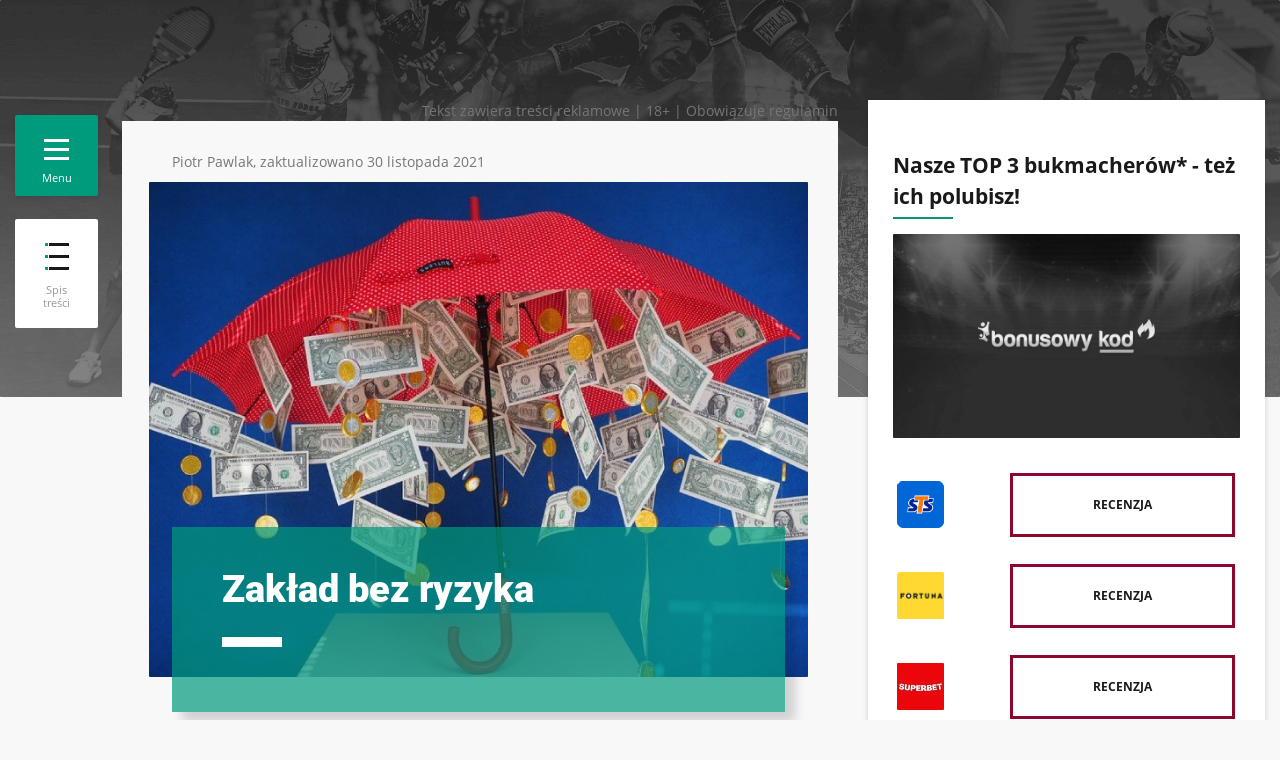

--- FILE ---
content_type: text/html
request_url: https://bonusowykod.com/zaklad-bez-ryzyka/
body_size: 65774
content:
<!doctype html>
<html class="no-js" lang="pl-PL">
<head>
	<meta http-equiv="Content-Type" content="text/html; charset=UTF-8"/>
<script>if(navigator.userAgent.match(/MSIE|Internet Explorer/i)||navigator.userAgent.match(/Trident\/7\..*?rv:11/i)){var href=document.location.href;if(!href.match(/[?&]nowprocket/)){if(href.indexOf("?")==-1){if(href.indexOf("#")==-1){}else{document.location.href=href.replace("#","?nowprocket=1#")}}else{if(href.indexOf("#")==-1){}else{document.location.href=href.replace("#","&nowprocket=1#")}}}}</script><script>class RocketLazyLoadScripts{constructor(e){this.triggerEvents=e,this.eventOptions={passive:!0},this.userEventListener=this.triggerListener.bind(this),this.delayedScripts={normal:[],async:[],defer:[]},this.allJQueries=[]}_addUserInteractionListener(e){this.triggerEvents.forEach((t=>window.addEventListener(t,e.userEventListener,e.eventOptions)))}_removeUserInteractionListener(e){this.triggerEvents.forEach((t=>window.removeEventListener(t,e.userEventListener,e.eventOptions)))}triggerListener(){this._removeUserInteractionListener(this),"loading"===document.readyState?document.addEventListener("DOMContentLoaded",this._loadEverythingNow.bind(this)):this._loadEverythingNow()}async _loadEverythingNow(){this._delayEventListeners(),this._delayJQueryReady(this),this._handleDocumentWrite(),this._registerAllDelayedScripts(),this._preloadAllScripts(),await this._loadScriptsFromList(this.delayedScripts.normal),await this._loadScriptsFromList(this.delayedScripts.defer),await this._loadScriptsFromList(this.delayedScripts.async),await this._triggerDOMContentLoaded(),await this._triggerWindowLoad(),window.dispatchEvent(new Event("rocket-allScriptsLoaded"))}_registerAllDelayedScripts(){document.querySelectorAll("script[type=rocketlazyloadscript]").forEach((e=>{e.hasAttribute("src")?e.hasAttribute("async")&&!1!==e.async?this.delayedScripts.async.push(e):e.hasAttribute("defer")&&!1!==e.defer||"module"===e.getAttribute("data-rocket-type")?this.delayedScripts.defer.push(e):this.delayedScripts.normal.push(e):this.delayedScripts.normal.push(e)}))}async _transformScript(e){return await this._requestAnimFrame(),new Promise((t=>{const n=document.createElement("script");let r;[...e.attributes].forEach((e=>{let t=e.nodeName;"type"!==t&&("data-rocket-type"===t&&(t="type",r=e.nodeValue),n.setAttribute(t,e.nodeValue))})),e.hasAttribute("src")?(n.addEventListener("load",t),n.addEventListener("error",t)):(n.text=e.text,t()),e.parentNode.replaceChild(n,e)}))}async _loadScriptsFromList(e){const t=e.shift();return t?(await this._transformScript(t),this._loadScriptsFromList(e)):Promise.resolve()}_preloadAllScripts(){var e=document.createDocumentFragment();[...this.delayedScripts.normal,...this.delayedScripts.defer,...this.delayedScripts.async].forEach((t=>{const n=t.getAttribute("src");if(n){const t=document.createElement("link");t.href=n,t.rel="preload",t.as="script",e.appendChild(t)}})),document.head.appendChild(e)}_delayEventListeners(){let e={};function t(t,n){!function(t){function n(n){return e[t].eventsToRewrite.indexOf(n)>=0?"rocket-"+n:n}e[t]||(e[t]={originalFunctions:{add:t.addEventListener,remove:t.removeEventListener},eventsToRewrite:[]},t.addEventListener=function(){arguments[0]=n(arguments[0]),e[t].originalFunctions.add.apply(t,arguments)},t.removeEventListener=function(){arguments[0]=n(arguments[0]),e[t].originalFunctions.remove.apply(t,arguments)})}(t),e[t].eventsToRewrite.push(n)}function n(e,t){let n=e[t];Object.defineProperty(e,t,{get:()=>n||function(){},set(r){e["rocket"+t]=n=r}})}t(document,"DOMContentLoaded"),t(window,"DOMContentLoaded"),t(window,"load"),t(window,"pageshow"),t(document,"readystatechange"),n(document,"onreadystatechange"),n(window,"onload"),n(window,"onpageshow")}_delayJQueryReady(e){let t=window.jQuery;Object.defineProperty(window,"jQuery",{get:()=>t,set(n){if(n&&n.fn&&!e.allJQueries.includes(n)){n.fn.ready=n.fn.init.prototype.ready=function(t){e.domReadyFired?t.bind(document)(n):document.addEventListener("rocket-DOMContentLoaded",(()=>t.bind(document)(n)))};const t=n.fn.on;n.fn.on=n.fn.init.prototype.on=function(){if(this[0]===window){function e(e){return e.split(" ").map((e=>"load"===e||0===e.indexOf("load.")?"rocket-jquery-load":e)).join(" ")}"string"==typeof arguments[0]||arguments[0]instanceof String?arguments[0]=e(arguments[0]):"object"==typeof arguments[0]&&Object.keys(arguments[0]).forEach((t=>{delete Object.assign(arguments[0],{[e(t)]:arguments[0][t]})[t]}))}return t.apply(this,arguments),this},e.allJQueries.push(n)}t=n}})}async _triggerDOMContentLoaded(){this.domReadyFired=!0,await this._requestAnimFrame(),document.dispatchEvent(new Event("rocket-DOMContentLoaded")),await this._requestAnimFrame(),window.dispatchEvent(new Event("rocket-DOMContentLoaded")),await this._requestAnimFrame(),document.dispatchEvent(new Event("rocket-readystatechange")),await this._requestAnimFrame(),document.rocketonreadystatechange&&document.rocketonreadystatechange()}async _triggerWindowLoad(){await this._requestAnimFrame(),window.dispatchEvent(new Event("rocket-load")),await this._requestAnimFrame(),window.rocketonload&&window.rocketonload(),await this._requestAnimFrame(),this.allJQueries.forEach((e=>e(window).trigger("rocket-jquery-load"))),window.dispatchEvent(new Event("rocket-pageshow")),await this._requestAnimFrame(),window.rocketonpageshow&&window.rocketonpageshow()}_handleDocumentWrite(){const e=new Map;document.write=document.writeln=function(t){const n=document.currentScript,r=document.createRange(),i=n.parentElement;let o=e.get(n);void 0===o&&(o=n.nextSibling,e.set(n,o));const a=document.createDocumentFragment();r.setStart(a,0),a.appendChild(r.createContextualFragment(t)),i.insertBefore(a,o)}}async _requestAnimFrame(){return new Promise((e=>requestAnimationFrame(e)))}static run(){const e=new RocketLazyLoadScripts(["keydown","mousemove","touchmove","touchstart","touchend","wheel"]);e._addUserInteractionListener(e)}}RocketLazyLoadScripts.run();</script>
  <!-- Google Tag Manager -->
    <script>(function(w,d,s,l,i){w[l]=w[l]||[];w[l].push({'gtm.start':
    new Date().getTime(),event:'gtm.js'});var f=d.getElementsByTagName(s)[0],
    j=d.createElement(s),dl=l!='dataLayer'?'&l='+l:'';j.async=true;j.src=
    'https://www.googletagmanager.com/gtm.js?id='+i+dl;f.parentNode.insertBefore(j,f);
    })(window,document,'script','dataLayer','GTM-WLQKPSV');</script>
  <!-- End Google Tag Manager -->
	<meta name="viewport" content="width=device-width, initial-scale=1.0"/>
	<meta name="language" content="pl"/>
	<meta name="geo.region" content="pl"/>
	<title>Zakład bez ryzyka u bukmacherów | Łap najlepsze bonusy!</title>
	<link rel="canonical" href="https://bonusowykod.com/zaklad-bez-ryzyka/" />
<style id="rocket-critical-css">.theme-menu-button{background-color:#009a7c;padding:8px 19px 10px;display:inline-block;-webkit-border-radius:2px;-moz-border-radius:2px;border-radius:2px;-webkit-box-shadow:0 2px 4px rgba(0,0,0,.1);-moz-box-shadow:0 2px 4px rgba(0,0,0,.1);box-shadow:0 2px 4px rgba(0,0,0,.1);position:fixed}.menu-text{margin-top:-6px;display:block;width:100%;text-align:center;color:#fff;font-weight:300;font-size:11px;font-family:'Open Sans'}@media (min-width:1024px){.theme-menu-button{top:115px!important}}@media (max-width:1024px){.theme-menu-button{z-index:999999999;top:10px}}.theme-main-menu-button::after,.theme-main-menu-button::before,.theme-main-menu-button div.theme-main-menu-button-middle::before{height:3px;margin:6px 0;width:25px;content:'';display:block;background-color:#ffffff;outline:1px solid transparent}.theme-main-menu-button{padding:10px!important}.theme-menu-container{display:block;position:fixed;z-index:9999999;top:0;left:-310px;width:300px;height:100%;margin:0;padding:0;color:#767676;overflow:hidden!important;transform:translateX(-310px);background:#009a7c;-webkit-transform:translateX(-310px);-moz-transform:translateX(-310px);-ms-transform:translateX(-310px)}.navigation-wrapper{position:relative;width:315px;height:100%;overflow-y:scroll!important;overflow-x:hidden;-webkit-overflow-scrolling:touch}.menu-header{position:absolute;width:100%;height:200px;margin:0;padding:0}.menu-header-image{position:absolute;width:100%;height:200px;margin:0;padding:0;z-index:99999999;background-size:cover;background-repeat:repeat;background-position:center}#main-menu-wrapper{position:relative;color:#767676;top:200px;width:300px;margin:0;padding:9px 0 0;-webkit-transform:translate3d(0,0,0);-webkit-overflow-scrolling:touch}#menu-theme-menu{height:100.1%;list-style:none;margin:0;padding:0}#menu-theme-menu li{padding-top:5px;position:relative;margin:0;padding:0;z-index:0;width:100%;list-style-type:none;margin:0;padding:0;text-align:left;overflow:hidden!important;min-height:43px}#menu-theme-menu li a{opacity:1;-webkit-transform:translateX(0);-moz-transform:translateX(0);transform:translateX(0);width:93.2%;font-size:14px;font-family:'Roboto';font-weight:500;color:#fff;margin:2px 10px;padding:15px;display:inline-block;text-decoration:none;background:#14a286}.menu-background-overlay{display:block;position:fixed;z-index:99999;top:-1000%;left:0;right:0;width:100%;height:110%;background-color:#000;opacity:0}.menu-icon{display:inline-block;width:50px;height:44px;position:absolute;z-index:999;top:0;right:0;margin:0;padding:0;text-align:center;line-height:44px}.sub-menu{display:none}.sub-menu{margin:-2px 10px 10px;background:#14a286}.sub-menu li{border-bottom:1px solid #31ac95;max-width:265px}.sub-menu li a{margin:0 20px!important;display:inline-block;width:100%;padding:10px 0!important;position:relative;max-width:165px}#menu-theme-menu li.active a{color:white}#main-menu-wrapper{top:200px}@media screen and (max-width:500px){.compliance{margin-top:30px}}.compliance{color:#767676}.rpwe-block li{border-bottom:1px solid #eee;margin-bottom:10px;padding-bottom:10px;list-style-type:none}.rpwe-block a{display:inline!important;text-decoration:none}.rpwe-block h3{background:none!important;clear:none;margin-bottom:0!important;margin-top:0!important;font-weight:400;font-size:12px!important;line-height:1.5em}.rpwe-clearfix:before,.rpwe-clearfix:after{content:"";display:table!important}.rpwe-clearfix:after{clear:both}.rpwe-clearfix{zoom:1}document.addEventListener("DOMContentLoaded",function(){var e,t,a=document.getElementsByClassName("rll-youtube-player");for(t=0;t.sw-logos-disabled .mx-team-logo,.sw-logos-disabled .mx-team-home-logo,.sw-logos-disabled .mx-team-away-logo,.sw-logos-disabled .mx-single-team-logo,.sw-logos-disabled .mx-player-club-logo,.sw-logos-disabled .mx-team-club-logo{display:none !important}.bpcard{padding:30px 25px 17px}.bpcard .bpc-available-country,.bpcard .bpc-button,.bpcard .bpc-code,.bpcard .bpc-offer,.bpcard .bpc-partner-logo-wrapper,.bpcard .bpc-usebonus{background:0 0}.bpc-partner-logo-wrapper{height:65px;float:left;margin-right:24px;margin-bottom:20px}.bpcard img.bpc-partner-logo{height:65px}.bpc-offer{color:#5f5f5f;font-size:29px;font-family:'Open Sans',sans-serif;line-height:33px;margin-bottom:20px;font-weight:700;font-style:italic;text-transform:uppercase}.bpc-usebonus{color:#5f5f5f;font-size:20px;font-family:'Open Sans',sans-serif;font-weight:700;font-style:italic;line-height:33px;margin-bottom:20px;text-transform:uppercase}.bpc-available-country{clear:both;margin-bottom:8px;color:#646464;font-size:12px;font-family:'Open Sans',sans-serif;font-weight:400;font-style:normal}.bpc-available-country img{width:17px;height:17px;vertical-align:middle}.bpc-bonus{color:#292929;font-family:'Open Sans',sans-serif;font-style:italic;font-weight:900;font-size:30px;text-transform:uppercase;flex:1;display:flex;background:transparent url(https://bonusowykod.com/wp-content/plugins/wp-plugin-bumper/css/images/bonuscode-cta/bonus-background.svg);margin-right:30px;align-items:center;padding:4px 25px;border-radius:4px}.bpc-code{clear:both;display:flex;border:1px solid #ccc;background-size:cover;border-radius:5px;padding:8px;align-items:center}.bpc-copy{font-family:'Open Sans',sans-serif;font-weight:700;font-style:normal;font-size:18px;text-transform:none;border-radius:5px;padding:13px 28px;cursor:pointer;color:#fff}.bpc-button{text-align:right}.bpcard .bpc-button a.bpc-button-link{-webkit-box-shadow:none;box-shadow:none;color:#6f9eaf;font-family:'Open Sans',sans-serif;font-weight:700;text-decoration:none;align-items:center;font-size:12px;padding-top:10px}.bpc-button a.bpc-button-link:active,.bpc-button a.bpc-button-link:focus,.bpc-button a.bpc-button-link:hover,.bpc-button a.bpc-button-link:visited{-webkit-box-shadow:none;box-shadow:none;color:#6f9eaf}.bpc-tnc{color:#5f5f5f;font-size:12px;font-family:'Open Sans',sans-serif;font-weight:400;font-style:normal;margin-top:24px}@media only screen and (max-width:600px){.bpc-partner-logo-wrapper{margin-right:0;margin-bottom:14px;float:none}.bpcard{text-align:center;padding:21px 10px 6px}.bpc-available-country{text-align:left}.bpc-copy{font-size:16px;padding:14px 8px}.bpc-bonus{margin-right:8px;font-size:20px;padding:11px 11px}.bpc-button{padding-top:6px}}.textwidget .bpc-partner-logo-wrapper{margin-right:0;margin-bottom:14px;float:none}.textwidget .bpcard{text-align:center;padding:21px 10px 6px}.textwidget .bpc-available-country{text-align:left}.textwidget .bpc-copy{font-size:16px;padding:14px 8px}.textwidget .bpc-bonus{margin-right:8px;font-size:20px;padding:11px 11px}.textwidget .bpc-button{padding-top:6px}meta.foundation-version{font-family:"/5.4.6/"}meta.foundation-mq-small{font-family:"/only screen/";width:0em}meta.foundation-mq-medium{font-family:"/only screen and (min-width:40.063em)/";width:40.063em}meta.foundation-mq-large{font-family:"/only screen and (min-width:64.063em)/";width:64.063em}meta.foundation-mq-xlarge{font-family:"/only screen and (min-width:90.063em)/";width:90.063em}meta.foundation-mq-xxlarge{font-family:"/only screen and (min-width:120.063em)/";width:120.063em}meta.foundation-data-attribute-namespace{font-family:false}html, body{height:100%}*, *:before, *:after{-webkit-box-sizing:border-box;-moz-box-sizing:border-box;box-sizing:border-box}html, body{font-size:100%}body{background:#ffffff;color:#222222;padding:0;margin:0;font-family:"Helvetica Neue", Helvetica, Roboto, Arial, sans-serif;font-weight:normal;font-style:normal;line-height:1.5;position:relative;cursor:auto}a:hover{cursor:pointer}img{max-width:100%;height:auto}img{-ms-interpolation-mode:bicubic}#map_canvas img, #map_canvas embed, #map_canvas object, .map_canvas img, .map_canvas embed, .map_canvas object{max-width:none !important}.left{float:left !important}.right{float:right !important}.clearfix:before, .clearfix:after{content:" ";display:table}.clearfix:after{clear:both}.hide{display:none}.antialiased{-webkit-font-smoothing:antialiased;-moz-osx-font-smoothing:grayscale}img{display:inline-block;vertical-align:middle}textarea{height:auto;min-height:50px}select{width:100%}.row{width:100%;margin-left:auto;margin-right:auto;margin-top:0;margin-bottom:0;max-width:62.5rem}.row:before, .row:after{content:" ";display:table}.row:after{clear:both}.row.collapse.column, .row.collapse>.columns{padding-left:0;padding-right:0}.row.collapse .row{margin-left:0;margin-right:0}.row .row{width:auto;margin-left:-0.9375rem;margin-right:-0.9375rem;margin-top:0;margin-bottom:0;max-width:none}.row .row:before, .row .row:after{content:" ";display:table}.row .row:after{clear:both}.row .row.collapse{width:auto;margin:0;max-width:none}.row .row.collapse:before, .row .row.collapse:after{content:" ";display:table}.row .row.collapse:after{clear:both}.column, .columns{padding-left:0.9375rem;padding-right:0.9375rem;width:100%;float:left}[class*="column"]+[class*="column"]:last-child{float:right}[class*="column"]+[class*="column"].end{float:left}@media only screen{.small-push-0{position:relative;left:0%;right:auto} .small-pull-0{position:relative;right:0%;left:auto} .small-push-1{position:relative;left:8.33333%;right:auto} .small-pull-1{position:relative;right:8.33333%;left:auto} .small-push-2{position:relative;left:16.66667%;right:auto} .small-pull-2{position:relative;right:16.66667%;left:auto} .small-push-3{position:relative;left:25%;right:auto} .small-pull-3{position:relative;right:25%;left:auto} .small-push-4{position:relative;left:33.33333%;right:auto} .small-pull-4{position:relative;right:33.33333%;left:auto} .small-push-5{position:relative;left:41.66667%;right:auto} .small-pull-5{position:relative;right:41.66667%;left:auto} .small-push-6{position:relative;left:50%;right:auto} .small-pull-6{position:relative;right:50%;left:auto} .small-push-7{position:relative;left:58.33333%;right:auto} .small-pull-7{position:relative;right:58.33333%;left:auto} .small-push-8{position:relative;left:66.66667%;right:auto} .small-pull-8{position:relative;right:66.66667%;left:auto} .small-push-9{position:relative;left:75%;right:auto} .small-pull-9{position:relative;right:75%;left:auto} .small-push-10{position:relative;left:83.33333%;right:auto} .small-pull-10{position:relative;right:83.33333%;left:auto} .small-push-11{position:relative;left:91.66667%;right:auto} .small-pull-11{position:relative;right:91.66667%;left:auto} .column, .columns{position:relative;padding-left:0.9375rem;padding-right:0.9375rem;float:left} .small-1{width:8.33333%} .small-2{width:16.66667%} .small-3{width:25%} .small-4{width:33.33333%} .small-5{width:41.66667%} .small-6{width:50%} .small-7{width:58.33333%} .small-8{width:66.66667%} .small-9{width:75%} .small-10{width:83.33333%} .small-11{width:91.66667%} .small-12{width:100%} .small-offset-0{margin-left:0% !important} .small-offset-1{margin-left:8.33333% !important} .small-offset-2{margin-left:16.66667% !important} .small-offset-3{margin-left:25% !important} .small-offset-4{margin-left:33.33333% !important} .small-offset-5{margin-left:41.66667% !important} .small-offset-6{margin-left:50% !important} .small-offset-7{margin-left:58.33333% !important} .small-offset-8{margin-left:66.66667% !important} .small-offset-9{margin-left:75% !important} .small-offset-10{margin-left:83.33333% !important} .small-offset-11{margin-left:91.66667% !important} .small-reset-order{margin-left:0;margin-right:0;left:auto;right:auto;float:left} .column.small-centered, .columns.small-centered{margin-left:auto;margin-right:auto;float:none} .column.small-uncentered, .columns.small-uncentered{margin-left:0;margin-right:0;float:left} .column.small-centered:last-child, .columns.small-centered:last-child{float:none} .column.small-uncentered:last-child, .columns.small-uncentered:last-child{float:left} .column.small-uncentered.opposite, .columns.small-uncentered.opposite{float:right}}@media only screen and (min-width:40.063em){.medium-push-0{position:relative;left:0%;right:auto} .medium-pull-0{position:relative;right:0%;left:auto} .medium-push-1{position:relative;left:8.33333%;right:auto} .medium-pull-1{position:relative;right:8.33333%;left:auto} .medium-push-2{position:relative;left:16.66667%;right:auto} .medium-pull-2{position:relative;right:16.66667%;left:auto} .medium-push-3{position:relative;left:25%;right:auto} .medium-pull-3{position:relative;right:25%;left:auto} .medium-push-4{position:relative;left:33.33333%;right:auto} .medium-pull-4{position:relative;right:33.33333%;left:auto} .medium-push-5{position:relative;left:41.66667%;right:auto} .medium-pull-5{position:relative;right:41.66667%;left:auto} .medium-push-6{position:relative;left:50%;right:auto} .medium-pull-6{position:relative;right:50%;left:auto} .medium-push-7{position:relative;left:58.33333%;right:auto} .medium-pull-7{position:relative;right:58.33333%;left:auto} .medium-push-8{position:relative;left:66.66667%;right:auto} .medium-pull-8{position:relative;right:66.66667%;left:auto} .medium-push-9{position:relative;left:75%;right:auto} .medium-pull-9{position:relative;right:75%;left:auto} .medium-push-10{position:relative;left:83.33333%;right:auto} .medium-pull-10{position:relative;right:83.33333%;left:auto} .medium-push-11{position:relative;left:91.66667%;right:auto} .medium-pull-11{position:relative;right:91.66667%;left:auto} .column, .columns{position:relative;padding-left:0.9375rem;padding-right:0.9375rem;float:left} .medium-1{width:8.33333%} .medium-2{width:16.66667%} .medium-3{width:25%} .medium-4{width:33.33333%} .medium-5{width:41.66667%} .medium-6{width:50%} .medium-7{width:58.33333%} .medium-8{width:66.66667%} .medium-9{width:75%} .medium-10{width:83.33333%} .medium-11{width:91.66667%} .medium-12{width:100%} .medium-offset-0{margin-left:0% !important} .medium-offset-1{margin-left:8.33333% !important} .medium-offset-2{margin-left:16.66667% !important} .medium-offset-3{margin-left:25% !important} .medium-offset-4{margin-left:33.33333% !important} .medium-offset-5{margin-left:41.66667% !important} .medium-offset-6{margin-left:50% !important} .medium-offset-7{margin-left:58.33333% !important} .medium-offset-8{margin-left:66.66667% !important} .medium-offset-9{margin-left:75% !important} .medium-offset-10{margin-left:83.33333% !important} .medium-offset-11{margin-left:91.66667% !important} .medium-reset-order{margin-left:0;margin-right:0;left:auto;right:auto;float:left} .column.medium-centered, .columns.medium-centered{margin-left:auto;margin-right:auto;float:none} .column.medium-uncentered, .columns.medium-uncentered{margin-left:0;margin-right:0;float:left} .column.medium-centered:last-child, .columns.medium-centered:last-child{float:none} .column.medium-uncentered:last-child, .columns.medium-uncentered:last-child{float:left} .column.medium-uncentered.opposite, .columns.medium-uncentered.opposite{float:right} .push-0{position:relative;left:0%;right:auto} .pull-0{position:relative;right:0%;left:auto} .push-1{position:relative;left:8.33333%;right:auto} .pull-1{position:relative;right:8.33333%;left:auto} .push-2{position:relative;left:16.66667%;right:auto} .pull-2{position:relative;right:16.66667%;left:auto} .push-3{position:relative;left:25%;right:auto} .pull-3{position:relative;right:25%;left:auto} .push-4{position:relative;left:33.33333%;right:auto} .pull-4{position:relative;right:33.33333%;left:auto} .push-5{position:relative;left:41.66667%;right:auto} .pull-5{position:relative;right:41.66667%;left:auto} .push-6{position:relative;left:50%;right:auto} .pull-6{position:relative;right:50%;left:auto} .push-7{position:relative;left:58.33333%;right:auto} .pull-7{position:relative;right:58.33333%;left:auto} .push-8{position:relative;left:66.66667%;right:auto} .pull-8{position:relative;right:66.66667%;left:auto} .push-9{position:relative;left:75%;right:auto} .pull-9{position:relative;right:75%;left:auto} .push-10{position:relative;left:83.33333%;right:auto} .pull-10{position:relative;right:83.33333%;left:auto} .push-11{position:relative;left:91.66667%;right:auto} .pull-11{position:relative;right:91.66667%;left:auto}}@media only screen and (min-width:64.063em){.large-push-0{position:relative;left:0%;right:auto} .large-pull-0{position:relative;right:0%;left:auto} .large-push-1{position:relative;left:8.33333%;right:auto} .large-pull-1{position:relative;right:8.33333%;left:auto} .large-push-2{position:relative;left:16.66667%;right:auto} .large-pull-2{position:relative;right:16.66667%;left:auto} .large-push-3{position:relative;left:25%;right:auto} .large-pull-3{position:relative;right:25%;left:auto} .large-push-4{position:relative;left:33.33333%;right:auto} .large-pull-4{position:relative;right:33.33333%;left:auto} .large-push-5{position:relative;left:41.66667%;right:auto} .large-pull-5{position:relative;right:41.66667%;left:auto} .large-push-6{position:relative;left:50%;right:auto} .large-pull-6{position:relative;right:50%;left:auto} .large-push-7{position:relative;left:58.33333%;right:auto} .large-pull-7{position:relative;right:58.33333%;left:auto} .large-push-8{position:relative;left:66.66667%;right:auto} .large-pull-8{position:relative;right:66.66667%;left:auto} .large-push-9{position:relative;left:75%;right:auto} .large-pull-9{position:relative;right:75%;left:auto} .large-push-10{position:relative;left:83.33333%;right:auto} .large-pull-10{position:relative;right:83.33333%;left:auto} .large-push-11{position:relative;left:91.66667%;right:auto} .large-pull-11{position:relative;right:91.66667%;left:auto} .column, .columns{position:relative;padding-left:0.9375rem;padding-right:0.9375rem;float:left} .large-1{width:8.33333%} .large-2{width:16.66667%} .large-3{width:25%} .large-4{width:33.33333%} .large-5{width:41.66667%} .large-6{width:50%} .large-7{width:58.33333%} .large-8{width:66.66667%} .large-9{width:75%} .large-10{width:83.33333%} .large-11{width:91.66667%} .large-12{width:100%} .large-offset-0{margin-left:0% !important} .large-offset-1{margin-left:8.33333% !important} .large-offset-2{margin-left:16.66667% !important} .large-offset-3{margin-left:25% !important} .large-offset-4{margin-left:33.33333% !important} .large-offset-5{margin-left:41.66667% !important} .large-offset-6{margin-left:50% !important} .large-offset-7{margin-left:58.33333% !important} .large-offset-8{margin-left:66.66667% !important} .large-offset-9{margin-left:75% !important} .large-offset-10{margin-left:83.33333% !important} .large-offset-11{margin-left:91.66667% !important} .large-reset-order{margin-left:0;margin-right:0;left:auto;right:auto;float:left} .column.large-centered, .columns.large-centered{margin-left:auto;margin-right:auto;float:none} .column.large-uncentered, .columns.large-uncentered{margin-left:0;margin-right:0;float:left} .column.large-centered:last-child, .columns.large-centered:last-child{float:none} .column.large-uncentered:last-child, .columns.large-uncentered:last-child{float:left} .column.large-uncentered.opposite, .columns.large-uncentered.opposite{float:right} .push-0{position:relative;left:0%;right:auto} .pull-0{position:relative;right:0%;left:auto} .push-1{position:relative;left:8.33333%;right:auto} .pull-1{position:relative;right:8.33333%;left:auto} .push-2{position:relative;left:16.66667%;right:auto} .pull-2{position:relative;right:16.66667%;left:auto} .push-3{position:relative;left:25%;right:auto} .pull-3{position:relative;right:25%;left:auto} .push-4{position:relative;left:33.33333%;right:auto} .pull-4{position:relative;right:33.33333%;left:auto} .push-5{position:relative;left:41.66667%;right:auto} .pull-5{position:relative;right:41.66667%;left:auto} .push-6{position:relative;left:50%;right:auto} .pull-6{position:relative;right:50%;left:auto} .push-7{position:relative;left:58.33333%;right:auto} .pull-7{position:relative;right:58.33333%;left:auto} .push-8{position:relative;left:66.66667%;right:auto} .pull-8{position:relative;right:66.66667%;left:auto} .push-9{position:relative;left:75%;right:auto} .pull-9{position:relative;right:75%;left:auto} .push-10{position:relative;left:83.33333%;right:auto} .pull-10{position:relative;right:83.33333%;left:auto} .push-11{position:relative;left:91.66667%;right:auto} .pull-11{position:relative;right:91.66667%;left:auto}}.accordion{margin-bottom:0}.accordion:before, .accordion:after{content:" ";display:table}.accordion:after{clear:both}.accordion .accordion-navigation, .accordion dd{display:block;margin-bottom:0 !important}.accordion .accordion-navigation.active>a, .accordion dd.active>a{background:#e8e8e8}.accordion .accordion-navigation>a, .accordion dd>a{background:#efefef;color:#222222;padding:1rem;display:block;font-family:"Helvetica Neue", Helvetica, Roboto, Arial, sans-serif;font-size:1rem}.accordion .accordion-navigation>a:hover, .accordion dd>a:hover{background:#e3e3e3}.accordion .accordion-navigation>.content, .accordion dd>.content{display:none;padding:0.9375rem}.accordion .accordion-navigation>.content.active, .accordion dd>.content.active{display:block;background:#ffffff}.alert-box{border-style:solid;border-width:1px;display:block;font-weight:normal;margin-bottom:1.25rem;position:relative;padding:0.875rem 1.5rem 0.875rem 0.875rem;font-size:0.8125rem;transition:opacity 300ms ease-out;background-color:#008cba;border-color:#007ba0;color:#ffffff}.alert-box .close{font-size:1.375rem;padding:9px 6px 4px;line-height:0;position:absolute;top:50%;margin-top:-0.6875rem;right:0.25rem;color:#333333;opacity:0.3}.alert-box .close:hover, .alert-box .close:focus{opacity:0.5}.alert-box.radius{border-radius:3px}.alert-box.round{border-radius:1000px}.alert-box.success{background-color:#43ac6a;border-color:#3a945b;color:#ffffff}.alert-box.alert{background-color:#f04124;border-color:#de2b0f;color:#ffffff}.alert-box.secondary{background-color:#e7e7e7;border-color:#c7c7c7;color:#4f4f4f}.alert-box.warning{background-color:#f08a24;border-color:#de770f;color:#ffffff}.alert-box.info{background-color:#a0d3e8;border-color:#74bfdd;color:#4f4f4f}.alert-box.alert-close{opacity:0}[class*="block-grid-"]{display:block;padding:0;margin:0 -0.625rem}[class*="block-grid-"]:before, [class*="block-grid-"]:after{content:" ";display:table}[class*="block-grid-"]:after{clear:both}[class*="block-grid-"]>li{display:block;height:auto;float:left;padding:0 0.625rem 1.25rem}@media only screen{.small-block-grid-1>li{width:100%;list-style:none} .small-block-grid-1>li:nth-of-type(1n){clear:none} .small-block-grid-1>li:nth-of-type(1n+1){clear:both} .small-block-grid-2>li{width:50%;list-style:none} .small-block-grid-2>li:nth-of-type(1n){clear:none} .small-block-grid-2>li:nth-of-type(2n+1){clear:both} .small-block-grid-3>li{width:33.33333%;list-style:none} .small-block-grid-3>li:nth-of-type(1n){clear:none} .small-block-grid-3>li:nth-of-type(3n+1){clear:both} .small-block-grid-4>li{width:25%;list-style:none} .small-block-grid-4>li:nth-of-type(1n){clear:none} .small-block-grid-4>li:nth-of-type(4n+1){clear:both} .small-block-grid-5>li{width:20%;list-style:none} .small-block-grid-5>li:nth-of-type(1n){clear:none} .small-block-grid-5>li:nth-of-type(5n+1){clear:both} .small-block-grid-6>li{width:16.66667%;list-style:none} .small-block-grid-6>li:nth-of-type(1n){clear:none} .small-block-grid-6>li:nth-of-type(6n+1){clear:both} .small-block-grid-7>li{width:14.28571%;list-style:none} .small-block-grid-7>li:nth-of-type(1n){clear:none} .small-block-grid-7>li:nth-of-type(7n+1){clear:both} .small-block-grid-8>li{width:12.5%;list-style:none} .small-block-grid-8>li:nth-of-type(1n){clear:none} .small-block-grid-8>li:nth-of-type(8n+1){clear:both} .small-block-grid-9>li{width:11.11111%;list-style:none} .small-block-grid-9>li:nth-of-type(1n){clear:none} .small-block-grid-9>li:nth-of-type(9n+1){clear:both} .small-block-grid-10>li{width:10%;list-style:none} .small-block-grid-10>li:nth-of-type(1n){clear:none} .small-block-grid-10>li:nth-of-type(10n+1){clear:both} .small-block-grid-11>li{width:9.09091%;list-style:none} .small-block-grid-11>li:nth-of-type(1n){clear:none} .small-block-grid-11>li:nth-of-type(11n+1){clear:both} .small-block-grid-12>li{width:8.33333%;list-style:none} .small-block-grid-12>li:nth-of-type(1n){clear:none} .small-block-grid-12>li:nth-of-type(12n+1){clear:both}}@media only screen and (min-width:40.063em){.medium-block-grid-1>li{width:100%;list-style:none} .medium-block-grid-1>li:nth-of-type(1n){clear:none} .medium-block-grid-1>li:nth-of-type(1n+1){clear:both} .medium-block-grid-2>li{width:50%;list-style:none} .medium-block-grid-2>li:nth-of-type(1n){clear:none} .medium-block-grid-2>li:nth-of-type(2n+1){clear:both} .medium-block-grid-3>li{width:33.33333%;list-style:none} .medium-block-grid-3>li:nth-of-type(1n){clear:none} .medium-block-grid-3>li:nth-of-type(3n+1){clear:both} .medium-block-grid-4>li{width:25%;list-style:none} .medium-block-grid-4>li:nth-of-type(1n){clear:none} .medium-block-grid-4>li:nth-of-type(4n+1){clear:both} .medium-block-grid-5>li{width:20%;list-style:none} .medium-block-grid-5>li:nth-of-type(1n){clear:none} .medium-block-grid-5>li:nth-of-type(5n+1){clear:both} .medium-block-grid-6>li{width:16.66667%;list-style:none} .medium-block-grid-6>li:nth-of-type(1n){clear:none} .medium-block-grid-6>li:nth-of-type(6n+1){clear:both} .medium-block-grid-7>li{width:14.28571%;list-style:none} .medium-block-grid-7>li:nth-of-type(1n){clear:none} .medium-block-grid-7>li:nth-of-type(7n+1){clear:both} .medium-block-grid-8>li{width:12.5%;list-style:none} .medium-block-grid-8>li:nth-of-type(1n){clear:none} .medium-block-grid-8>li:nth-of-type(8n+1){clear:both} .medium-block-grid-9>li{width:11.11111%;list-style:none} .medium-block-grid-9>li:nth-of-type(1n){clear:none} .medium-block-grid-9>li:nth-of-type(9n+1){clear:both} .medium-block-grid-10>li{width:10%;list-style:none} .medium-block-grid-10>li:nth-of-type(1n){clear:none} .medium-block-grid-10>li:nth-of-type(10n+1){clear:both} .medium-block-grid-11>li{width:9.09091%;list-style:none} .medium-block-grid-11>li:nth-of-type(1n){clear:none} .medium-block-grid-11>li:nth-of-type(11n+1){clear:both} .medium-block-grid-12>li{width:8.33333%;list-style:none} .medium-block-grid-12>li:nth-of-type(1n){clear:none} .medium-block-grid-12>li:nth-of-type(12n+1){clear:both}}@media only screen and (min-width:64.063em){.large-block-grid-1>li{width:100%;list-style:none} .large-block-grid-1>li:nth-of-type(1n){clear:none} .large-block-grid-1>li:nth-of-type(1n+1){clear:both} .large-block-grid-2>li{width:50%;list-style:none} .large-block-grid-2>li:nth-of-type(1n){clear:none} .large-block-grid-2>li:nth-of-type(2n+1){clear:both} .large-block-grid-3>li{width:33.33333%;list-style:none} .large-block-grid-3>li:nth-of-type(1n){clear:none} .large-block-grid-3>li:nth-of-type(3n+1){clear:both} .large-block-grid-4>li{width:25%;list-style:none} .large-block-grid-4>li:nth-of-type(1n){clear:none} .large-block-grid-4>li:nth-of-type(4n+1){clear:both} .large-block-grid-5>li{width:20%;list-style:none} .large-block-grid-5>li:nth-of-type(1n){clear:none} .large-block-grid-5>li:nth-of-type(5n+1){clear:both} .large-block-grid-6>li{width:16.66667%;list-style:none} .large-block-grid-6>li:nth-of-type(1n){clear:none} .large-block-grid-6>li:nth-of-type(6n+1){clear:both} .large-block-grid-7>li{width:14.28571%;list-style:none} .large-block-grid-7>li:nth-of-type(1n){clear:none} .large-block-grid-7>li:nth-of-type(7n+1){clear:both} .large-block-grid-8>li{width:12.5%;list-style:none} .large-block-grid-8>li:nth-of-type(1n){clear:none} .large-block-grid-8>li:nth-of-type(8n+1){clear:both} .large-block-grid-9>li{width:11.11111%;list-style:none} .large-block-grid-9>li:nth-of-type(1n){clear:none} .large-block-grid-9>li:nth-of-type(9n+1){clear:both} .large-block-grid-10>li{width:10%;list-style:none} .large-block-grid-10>li:nth-of-type(1n){clear:none} .large-block-grid-10>li:nth-of-type(10n+1){clear:both} .large-block-grid-11>li{width:9.09091%;list-style:none} .large-block-grid-11>li:nth-of-type(1n){clear:none} .large-block-grid-11>li:nth-of-type(11n+1){clear:both} .large-block-grid-12>li{width:8.33333%;list-style:none} .large-block-grid-12>li:nth-of-type(1n){clear:none} .large-block-grid-12>li:nth-of-type(12n+1){clear:both}}.breadcrumbs{display:block;padding:0.5625rem 0.875rem 0.5625rem;overflow:hidden;margin-left:0;list-style:none;border-style:solid;border-width:1px;background-color:#f4f4f4;border-color:#dcdcdc;border-radius:3px}.breadcrumbs>*{margin:0;float:left;font-size:0.6875rem;line-height:0.6875rem;text-transform:uppercase;color:#008cba}.breadcrumbs>*:hover a, .breadcrumbs>*:focus a{text-decoration:underline}.breadcrumbs>* a{color:#008cba}.breadcrumbs>*.current{cursor:default;color:#333333}.breadcrumbs>*.current a{cursor:default;color:#333333}.breadcrumbs>*.current:hover, .breadcrumbs>*.current:hover a, .breadcrumbs>*.current:focus, .breadcrumbs>*.current:focus a{text-decoration:none}.breadcrumbs>*.unavailable{color:#999999}.breadcrumbs>*.unavailable a{color:#999999}.breadcrumbs>*.unavailable:hover, .breadcrumbs>*.unavailable:hover a, .breadcrumbs>*.unavailable:focus, .breadcrumbs>*.unavailable a:focus{text-decoration:none;color:#999999;cursor:default}.breadcrumbs>*:before{content:"/";color:#aaaaaa;margin:0 0.75rem;position:relative;top:1px}.breadcrumbs>*:first-child:before{content:" ";margin:0}[aria-label="breadcrumbs"] [aria-hidden="true"]:after{content:"/"}button, .button{border-style:solid;border-width:0px;cursor:pointer;font-family:"Helvetica Neue", Helvetica, Roboto, Arial, sans-serif;font-weight:normal;line-height:normal;margin:0 0 1.25rem;position:relative;text-decoration:none;text-align:center;-webkit-appearance:none;-webkit-border-radius:0;display:inline-block;padding-top:1rem;padding-right:2rem;padding-bottom:1.0625rem;padding-left:2rem;font-size:1rem;background-color:#008cba;border-color:#007295;color:#ffffff;transition:background-color 300ms ease-out}button:hover, button:focus, .button:hover, .button:focus{background-color:#007295}button:hover, button:focus, .button:hover, .button:focus{color:#ffffff}button.secondary, .button.secondary{background-color:#e7e7e7;border-color:#b9b9b9;color:#333333}button.secondary:hover, button.secondary:focus, .button.secondary:hover, .button.secondary:focus{background-color:#b9b9b9}button.secondary:hover, button.secondary:focus, .button.secondary:hover, .button.secondary:focus{color:#333333}button.success, .button.success{background-color:#43ac6a;border-color:#368a54;color:#ffffff}button.success:hover, button.success:focus, .button.success:hover, .button.success:focus{background-color:#368a54}button.success:hover, button.success:focus, .button.success:hover, .button.success:focus{color:#ffffff}button.alert, .button.alert{background-color:#f04124;border-color:#cf280e;color:#ffffff}button.alert:hover, button.alert:focus, .button.alert:hover, .button.alert:focus{background-color:#cf280e}button.alert:hover, button.alert:focus, .button.alert:hover, .button.alert:focus{color:#ffffff}button.warning, .button.warning{background-color:#f08a24;border-color:#cf6e0e;color:#ffffff}button.warning:hover, button.warning:focus, .button.warning:hover, .button.warning:focus{background-color:#cf6e0e}button.warning:hover, button.warning:focus, .button.warning:hover, .button.warning:focus{color:#ffffff}button.info, .button.info{background-color:#a0d3e8;border-color:#61b7d9;color:#333333}button.info:hover, button.info:focus, .button.info:hover, .button.info:focus{background-color:#61b7d9}button.info:hover, button.info:focus, .button.info:hover, .button.info:focus{color:#ffffff}button.large, .button.large{padding-top:1.125rem;padding-right:2.25rem;padding-bottom:1.1875rem;padding-left:2.25rem;font-size:1.25rem}button.small, .button.small{padding-top:0.875rem;padding-right:1.75rem;padding-bottom:0.9375rem;padding-left:1.75rem;font-size:0.8125rem}button.tiny, .button.tiny{padding-top:0.625rem;padding-right:1.25rem;padding-bottom:0.6875rem;padding-left:1.25rem;font-size:0.6875rem}button.expand, .button.expand{padding-right:0;padding-left:0;width:100%}button.left-align, .button.left-align{text-align:left;text-indent:0.75rem}button.right-align, .button.right-align{text-align:right;padding-right:0.75rem}button.radius, .button.radius{border-radius:3px}button.round, .button.round{border-radius:1000px}button.disabled, button[disabled], .button.disabled, .button[disabled]{background-color:#008cba;border-color:#007295;color:#ffffff;cursor:default;opacity:0.7;box-shadow:none}button.disabled:hover, button.disabled:focus, button[disabled]:hover, button[disabled]:focus, .button.disabled:hover, .button.disabled:focus, .button[disabled]:hover, .button[disabled]:focus{background-color:#007295}button.disabled:hover, button.disabled:focus, button[disabled]:hover, button[disabled]:focus, .button.disabled:hover, .button.disabled:focus, .button[disabled]:hover, .button[disabled]:focus{color:#ffffff}button.disabled:hover, button.disabled:focus, button[disabled]:hover, button[disabled]:focus, .button.disabled:hover, .button.disabled:focus, .button[disabled]:hover, .button[disabled]:focus{background-color:#008cba}button.disabled.secondary, button[disabled].secondary, .button.disabled.secondary, .button[disabled].secondary{background-color:#e7e7e7;border-color:#b9b9b9;color:#333333;cursor:default;opacity:0.7;box-shadow:none}button.disabled.secondary:hover, button.disabled.secondary:focus, button[disabled].secondary:hover, button[disabled].secondary:focus, .button.disabled.secondary:hover, .button.disabled.secondary:focus, .button[disabled].secondary:hover, .button[disabled].secondary:focus{background-color:#b9b9b9}button.disabled.secondary:hover, button.disabled.secondary:focus, button[disabled].secondary:hover, button[disabled].secondary:focus, .button.disabled.secondary:hover, .button.disabled.secondary:focus, .button[disabled].secondary:hover, .button[disabled].secondary:focus{color:#333333}button.disabled.secondary:hover, button.disabled.secondary:focus, button[disabled].secondary:hover, button[disabled].secondary:focus, .button.disabled.secondary:hover, .button.disabled.secondary:focus, .button[disabled].secondary:hover, .button[disabled].secondary:focus{background-color:#e7e7e7}button.disabled.success, button[disabled].success, .button.disabled.success, .button[disabled].success{background-color:#43ac6a;border-color:#368a54;color:#ffffff;cursor:default;opacity:0.7;box-shadow:none}button.disabled.success:hover, button.disabled.success:focus, button[disabled].success:hover, button[disabled].success:focus, .button.disabled.success:hover, .button.disabled.success:focus, .button[disabled].success:hover, .button[disabled].success:focus{background-color:#368a54}button.disabled.success:hover, button.disabled.success:focus, button[disabled].success:hover, button[disabled].success:focus, .button.disabled.success:hover, .button.disabled.success:focus, .button[disabled].success:hover, .button[disabled].success:focus{color:#ffffff}button.disabled.success:hover, button.disabled.success:focus, button[disabled].success:hover, button[disabled].success:focus, .button.disabled.success:hover, .button.disabled.success:focus, .button[disabled].success:hover, .button[disabled].success:focus{background-color:#43ac6a}button.disabled.alert, button[disabled].alert, .button.disabled.alert, .button[disabled].alert{background-color:#f04124;border-color:#cf280e;color:#ffffff;cursor:default;opacity:0.7;box-shadow:none}button.disabled.alert:hover, button.disabled.alert:focus, button[disabled].alert:hover, button[disabled].alert:focus, .button.disabled.alert:hover, .button.disabled.alert:focus, .button[disabled].alert:hover, .button[disabled].alert:focus{background-color:#cf280e}button.disabled.alert:hover, button.disabled.alert:focus, button[disabled].alert:hover, button[disabled].alert:focus, .button.disabled.alert:hover, .button.disabled.alert:focus, .button[disabled].alert:hover, .button[disabled].alert:focus{color:#ffffff}button.disabled.alert:hover, button.disabled.alert:focus, button[disabled].alert:hover, button[disabled].alert:focus, .button.disabled.alert:hover, .button.disabled.alert:focus, .button[disabled].alert:hover, .button[disabled].alert:focus{background-color:#f04124}button.disabled.warning, button[disabled].warning, .button.disabled.warning, .button[disabled].warning{background-color:#f08a24;border-color:#cf6e0e;color:#ffffff;cursor:default;opacity:0.7;box-shadow:none}button.disabled.warning:hover, button.disabled.warning:focus, button[disabled].warning:hover, button[disabled].warning:focus, .button.disabled.warning:hover, .button.disabled.warning:focus, .button[disabled].warning:hover, .button[disabled].warning:focus{background-color:#cf6e0e}button.disabled.warning:hover, button.disabled.warning:focus, button[disabled].warning:hover, button[disabled].warning:focus, .button.disabled.warning:hover, .button.disabled.warning:focus, .button[disabled].warning:hover, .button[disabled].warning:focus{color:#ffffff}button.disabled.warning:hover, button.disabled.warning:focus, button[disabled].warning:hover, button[disabled].warning:focus, .button.disabled.warning:hover, .button.disabled.warning:focus, .button[disabled].warning:hover, .button[disabled].warning:focus{background-color:#f08a24}button.disabled.info, button[disabled].info, .button.disabled.info, .button[disabled].info{background-color:#a0d3e8;border-color:#61b7d9;color:#333333;cursor:default;opacity:0.7;box-shadow:none}button.disabled.info:hover, button.disabled.info:focus, button[disabled].info:hover, button[disabled].info:focus, .button.disabled.info:hover, .button.disabled.info:focus, .button[disabled].info:hover, .button[disabled].info:focus{background-color:#61b7d9}button.disabled.info:hover, button.disabled.info:focus, button[disabled].info:hover, button[disabled].info:focus, .button.disabled.info:hover, .button.disabled.info:focus, .button[disabled].info:hover, .button[disabled].info:focus{color:#ffffff}button.disabled.info:hover, button.disabled.info:focus, button[disabled].info:hover, button[disabled].info:focus, .button.disabled.info:hover, .button.disabled.info:focus, .button[disabled].info:hover, .button[disabled].info:focus{background-color:#a0d3e8}button::-moz-focus-inner{border:0;padding:0}@media only screen and (min-width:40.063em){button, .button{display:inline-block}}.button-group{list-style:none;margin:0;left:0}.button-group:before, .button-group:after{content:" ";display:table}.button-group:after{clear:both}.button-group>li{margin:0 -2px;float:left;display:inline-block}.button-group>li>button, .button-group>li .button{border-left:1px solid;border-color:rgba(255, 255, 255, 0.5)}.button-group>li:first-child button, .button-group>li:first-child .button{border-left:0}.button-group.stack>li{margin:0 -2px;float:left;display:inline-block;display:block;margin:0;float:none}.button-group.stack>li>button, .button-group.stack>li .button{border-left:1px solid;border-color:rgba(255, 255, 255, 0.5)}.button-group.stack>li:first-child button, .button-group.stack>li:first-child .button{border-left:0}.button-group.stack>li>button, .button-group.stack>li .button{border-top:1px solid;border-color:rgba(255, 255, 255, 0.5);border-left-width:0px;margin:0;display:block}.button-group.stack>li:first-child button, .button-group.stack>li:first-child .button{border-top:0}.button-group.stack-for-small>li{margin:0 -2px;float:left;display:inline-block}.button-group.stack-for-small>li>button, .button-group.stack-for-small>li .button{border-left:1px solid;border-color:rgba(255, 255, 255, 0.5)}.button-group.stack-for-small>li:first-child button, .button-group.stack-for-small>li:first-child .button{border-left:0}@media only screen and (max-width:40em){.button-group.stack-for-small>li{margin:0 -2px;float:left;display:inline-block;display:block;margin:0} .button-group.stack-for-small>li>button, .button-group.stack-for-small>li .button{border-left:1px solid;border-color:rgba(255, 255, 255, 0.5)} .button-group.stack-for-small>li:first-child button, .button-group.stack-for-small>li:first-child .button{border-left:0} .button-group.stack-for-small>li>button, .button-group.stack-for-small>li .button{border-top:1px solid;border-color:rgba(255, 255, 255, 0.5);border-left-width:0px;margin:0;display:block} .button-group.stack-for-small>li:first-child button, .button-group.stack-for-small>li:first-child .button{border-top:0}}.button-group.radius>*{margin:0 -2px;float:left;display:inline-block}.button-group.radius>*>button, .button-group.radius>* .button{border-left:1px solid;border-color:rgba(255, 255, 255, 0.5)}.button-group.radius>*:first-child button, .button-group.radius>*:first-child .button{border-left:0}.button-group.radius>*, .button-group.radius>*>a, .button-group.radius>*>button, .button-group.radius>*>.button{border-radius:0}.button-group.radius>*:first-child, .button-group.radius>*:first-child>a, .button-group.radius>*:first-child>button, .button-group.radius>*:first-child>.button{-webkit-border-bottom-left-radius:3px;-webkit-border-top-left-radius:3px;border-bottom-left-radius:3px;border-top-left-radius:3px}.button-group.radius>*:last-child, .button-group.radius>*:last-child>a, .button-group.radius>*:last-child>button, .button-group.radius>*:last-child>.button{-webkit-border-bottom-right-radius:3px;-webkit-border-top-right-radius:3px;border-bottom-right-radius:3px;border-top-right-radius:3px}.button-group.radius.stack>*{margin:0 -2px;float:left;display:inline-block;display:block;margin:0}.button-group.radius.stack>*>button, .button-group.radius.stack>* .button{border-left:1px solid;border-color:rgba(255, 255, 255, 0.5)}.button-group.radius.stack>*:first-child button, .button-group.radius.stack>*:first-child .button{border-left:0}.button-group.radius.stack>*>button, .button-group.radius.stack>* .button{border-top:1px solid;border-color:rgba(255, 255, 255, 0.5);border-left-width:0px;margin:0;display:block}.button-group.radius.stack>*:first-child button, .button-group.radius.stack>*:first-child .button{border-top:0}.button-group.radius.stack>*, .button-group.radius.stack>*>a, .button-group.radius.stack>*>button, .button-group.radius.stack>*>.button{border-radius:0}.button-group.radius.stack>*:first-child, .button-group.radius.stack>*:first-child>a, .button-group.radius.stack>*:first-child>button, .button-group.radius.stack>*:first-child>.button{-webkit-top-left-radius:3px;-webkit-top-right-radius:3px;border-top-left-radius:3px;border-top-right-radius:3px}.button-group.radius.stack>*:last-child, .button-group.radius.stack>*:last-child>a, .button-group.radius.stack>*:last-child>button, .button-group.radius.stack>*:last-child>.button{-webkit-bottom-left-radius:3px;-webkit-bottom-right-radius:3px;border-bottom-left-radius:3px;border-bottom-right-radius:3px}@media only screen and (min-width:40.063em){.button-group.radius.stack-for-small>*{margin:0 -2px;float:left;display:inline-block} .button-group.radius.stack-for-small>*>button, .button-group.radius.stack-for-small>* .button{border-left:1px solid;border-color:rgba(255, 255, 255, 0.5)} .button-group.radius.stack-for-small>*:first-child button, .button-group.radius.stack-for-small>*:first-child .button{border-left:0} .button-group.radius.stack-for-small>*, .button-group.radius.stack-for-small>*>a, .button-group.radius.stack-for-small>*>button, .button-group.radius.stack-for-small>*>.button{border-radius:0} .button-group.radius.stack-for-small>*:first-child, .button-group.radius.stack-for-small>*:first-child>a, .button-group.radius.stack-for-small>*:first-child>button, .button-group.radius.stack-for-small>*:first-child>.button{-webkit-border-bottom-left-radius:3px;-webkit-border-top-left-radius:3px;border-bottom-left-radius:3px;border-top-left-radius:3px} .button-group.radius.stack-for-small>*:last-child, .button-group.radius.stack-for-small>*:last-child>a, .button-group.radius.stack-for-small>*:last-child>button, .button-group.radius.stack-for-small>*:last-child>.button{-webkit-border-bottom-right-radius:3px;-webkit-border-top-right-radius:3px;border-bottom-right-radius:3px;border-top-right-radius:3px}}@media only screen and (max-width:40em){.button-group.radius.stack-for-small>*{margin:0 -2px;float:left;display:inline-block;display:block;margin:0} .button-group.radius.stack-for-small>*>button, .button-group.radius.stack-for-small>* .button{border-left:1px solid;border-color:rgba(255, 255, 255, 0.5)} .button-group.radius.stack-for-small>*:first-child button, .button-group.radius.stack-for-small>*:first-child .button{border-left:0} .button-group.radius.stack-for-small>*>button, .button-group.radius.stack-for-small>* .button{border-top:1px solid;border-color:rgba(255, 255, 255, 0.5);border-left-width:0px;margin:0;display:block} .button-group.radius.stack-for-small>*:first-child button, .button-group.radius.stack-for-small>*:first-child .button{border-top:0} .button-group.radius.stack-for-small>*, .button-group.radius.stack-for-small>*>a, .button-group.radius.stack-for-small>*>button, .button-group.radius.stack-for-small>*>.button{border-radius:0} .button-group.radius.stack-for-small>*:first-child, .button-group.radius.stack-for-small>*:first-child>a, .button-group.radius.stack-for-small>*:first-child>button, .button-group.radius.stack-for-small>*:first-child>.button{-webkit-top-left-radius:3px;-webkit-top-right-radius:3px;border-top-left-radius:3px;border-top-right-radius:3px} .button-group.radius.stack-for-small>*:last-child, .button-group.radius.stack-for-small>*:last-child>a, .button-group.radius.stack-for-small>*:last-child>button, .button-group.radius.stack-for-small>*:last-child>.button{-webkit-bottom-left-radius:3px;-webkit-bottom-right-radius:3px;border-bottom-left-radius:3px;border-bottom-right-radius:3px}}.button-group.round>*{margin:0 -2px;float:left;display:inline-block}.button-group.round>*>button, .button-group.round>* .button{border-left:1px solid;border-color:rgba(255, 255, 255, 0.5)}.button-group.round>*:first-child button, .button-group.round>*:first-child .button{border-left:0}.button-group.round>*, .button-group.round>*>a, .button-group.round>*>button, .button-group.round>*>.button{border-radius:0}.button-group.round>*:first-child, .button-group.round>*:first-child>a, .button-group.round>*:first-child>button, .button-group.round>*:first-child>.button{-webkit-border-bottom-left-radius:1000px;-webkit-border-top-left-radius:1000px;border-bottom-left-radius:1000px;border-top-left-radius:1000px}.button-group.round>*:last-child, .button-group.round>*:last-child>a, .button-group.round>*:last-child>button, .button-group.round>*:last-child>.button{-webkit-border-bottom-right-radius:1000px;-webkit-border-top-right-radius:1000px;border-bottom-right-radius:1000px;border-top-right-radius:1000px}.button-group.round.stack>*{margin:0 -2px;float:left;display:inline-block;display:block;margin:0}.button-group.round.stack>*>button, .button-group.round.stack>* .button{border-left:1px solid;border-color:rgba(255, 255, 255, 0.5)}.button-group.round.stack>*:first-child button, .button-group.round.stack>*:first-child .button{border-left:0}.button-group.round.stack>*>button, .button-group.round.stack>* .button{border-top:1px solid;border-color:rgba(255, 255, 255, 0.5);border-left-width:0px;margin:0;display:block}.button-group.round.stack>*:first-child button, .button-group.round.stack>*:first-child .button{border-top:0}.button-group.round.stack>*, .button-group.round.stack>*>a, .button-group.round.stack>*>button, .button-group.round.stack>*>.button{border-radius:0}.button-group.round.stack>*:first-child, .button-group.round.stack>*:first-child>a, .button-group.round.stack>*:first-child>button, .button-group.round.stack>*:first-child>.button{-webkit-top-left-radius:1rem;-webkit-top-right-radius:1rem;border-top-left-radius:1rem;border-top-right-radius:1rem}.button-group.round.stack>*:last-child, .button-group.round.stack>*:last-child>a, .button-group.round.stack>*:last-child>button, .button-group.round.stack>*:last-child>.button{-webkit-bottom-left-radius:1rem;-webkit-bottom-right-radius:1rem;border-bottom-left-radius:1rem;border-bottom-right-radius:1rem}@media only screen and (min-width:40.063em){.button-group.round.stack-for-small>*{margin:0 -2px;float:left;display:inline-block} .button-group.round.stack-for-small>*>button, .button-group.round.stack-for-small>* .button{border-left:1px solid;border-color:rgba(255, 255, 255, 0.5)} .button-group.round.stack-for-small>*:first-child button, .button-group.round.stack-for-small>*:first-child .button{border-left:0} .button-group.round.stack-for-small>*, .button-group.round.stack-for-small>*>a, .button-group.round.stack-for-small>*>button, .button-group.round.stack-for-small>*>.button{border-radius:0} .button-group.round.stack-for-small>*:first-child, .button-group.round.stack-for-small>*:first-child>a, .button-group.round.stack-for-small>*:first-child>button, .button-group.round.stack-for-small>*:first-child>.button{-webkit-border-bottom-left-radius:1000px;-webkit-border-top-left-radius:1000px;border-bottom-left-radius:1000px;border-top-left-radius:1000px} .button-group.round.stack-for-small>*:last-child, .button-group.round.stack-for-small>*:last-child>a, .button-group.round.stack-for-small>*:last-child>button, .button-group.round.stack-for-small>*:last-child>.button{-webkit-border-bottom-right-radius:1000px;-webkit-border-top-right-radius:1000px;border-bottom-right-radius:1000px;border-top-right-radius:1000px}}@media only screen and (max-width:40em){.button-group.round.stack-for-small>*{margin:0 -2px;float:left;display:inline-block;display:block;margin:0} .button-group.round.stack-for-small>*>button, .button-group.round.stack-for-small>* .button{border-left:1px solid;border-color:rgba(255, 255, 255, 0.5)} .button-group.round.stack-for-small>*:first-child button, .button-group.round.stack-for-small>*:first-child .button{border-left:0} .button-group.round.stack-for-small>*>button, .button-group.round.stack-for-small>* .button{border-top:1px solid;border-color:rgba(255, 255, 255, 0.5);border-left-width:0px;margin:0;display:block} .button-group.round.stack-for-small>*:first-child button, .button-group.round.stack-for-small>*:first-child .button{border-top:0} .button-group.round.stack-for-small>*, .button-group.round.stack-for-small>*>a, .button-group.round.stack-for-small>*>button, .button-group.round.stack-for-small>*>.button{border-radius:0} .button-group.round.stack-for-small>*:first-child, .button-group.round.stack-for-small>*:first-child>a, .button-group.round.stack-for-small>*:first-child>button, .button-group.round.stack-for-small>*:first-child>.button{-webkit-top-left-radius:1rem;-webkit-top-right-radius:1rem;border-top-left-radius:1rem;border-top-right-radius:1rem} .button-group.round.stack-for-small>*:last-child, .button-group.round.stack-for-small>*:last-child>a, .button-group.round.stack-for-small>*:last-child>button, .button-group.round.stack-for-small>*:last-child>.button{-webkit-bottom-left-radius:1rem;-webkit-bottom-right-radius:1rem;border-bottom-left-radius:1rem;border-bottom-right-radius:1rem}}.button-group.even-2 li{margin:0 -2px;float:left;display:inline-block;width:50%}.button-group.even-2 li>button, .button-group.even-2 li .button{border-left:1px solid;border-color:rgba(255, 255, 255, 0.5)}.button-group.even-2 li:first-child button, .button-group.even-2 li:first-child .button{border-left:0}.button-group.even-2 li button, .button-group.even-2 li .button{width:100%}.button-group.even-3 li{margin:0 -2px;float:left;display:inline-block;width:33.33333%}.button-group.even-3 li>button, .button-group.even-3 li .button{border-left:1px solid;border-color:rgba(255, 255, 255, 0.5)}.button-group.even-3 li:first-child button, .button-group.even-3 li:first-child .button{border-left:0}.button-group.even-3 li button, .button-group.even-3 li .button{width:100%}.button-group.even-4 li{margin:0 -2px;float:left;display:inline-block;width:25%}.button-group.even-4 li>button, .button-group.even-4 li .button{border-left:1px solid;border-color:rgba(255, 255, 255, 0.5)}.button-group.even-4 li:first-child button, .button-group.even-4 li:first-child .button{border-left:0}.button-group.even-4 li button, .button-group.even-4 li .button{width:100%}.button-group.even-5 li{margin:0 -2px;float:left;display:inline-block;width:20%}.button-group.even-5 li>button, .button-group.even-5 li .button{border-left:1px solid;border-color:rgba(255, 255, 255, 0.5)}.button-group.even-5 li:first-child button, .button-group.even-5 li:first-child .button{border-left:0}.button-group.even-5 li button, .button-group.even-5 li .button{width:100%}.button-group.even-6 li{margin:0 -2px;float:left;display:inline-block;width:16.66667%}.button-group.even-6 li>button, .button-group.even-6 li .button{border-left:1px solid;border-color:rgba(255, 255, 255, 0.5)}.button-group.even-6 li:first-child button, .button-group.even-6 li:first-child .button{border-left:0}.button-group.even-6 li button, .button-group.even-6 li .button{width:100%}.button-group.even-7 li{margin:0 -2px;float:left;display:inline-block;width:14.28571%}.button-group.even-7 li>button, .button-group.even-7 li .button{border-left:1px solid;border-color:rgba(255, 255, 255, 0.5)}.button-group.even-7 li:first-child button, .button-group.even-7 li:first-child .button{border-left:0}.button-group.even-7 li button, .button-group.even-7 li .button{width:100%}.button-group.even-8 li{margin:0 -2px;float:left;display:inline-block;width:12.5%}.button-group.even-8 li>button, .button-group.even-8 li .button{border-left:1px solid;border-color:rgba(255, 255, 255, 0.5)}.button-group.even-8 li:first-child button, .button-group.even-8 li:first-child .button{border-left:0}.button-group.even-8 li button, .button-group.even-8 li .button{width:100%}.button-bar:before, .button-bar:after{content:" ";display:table}.button-bar:after{clear:both}.button-bar .button-group{float:left;margin-right:0.625rem}.button-bar .button-group div{overflow:hidden}.clearing-thumbs, [data-clearing]{margin-bottom:0;margin-left:0;list-style:none}.clearing-thumbs:before, .clearing-thumbs:after, [data-clearing]:before, [data-clearing]:after{content:" ";display:table}.clearing-thumbs:after, [data-clearing]:after{clear:both}.clearing-thumbs li, [data-clearing] li{float:left;margin-right:10px}.clearing-thumbs[class*="block-grid-"] li, [data-clearing][class*="block-grid-"] li{margin-right:0}.clearing-blackout{background:#333333;position:fixed;width:100%;height:100%;top:0;left:0;z-index:998}.clearing-blackout .clearing-close{display:block}.clearing-container{position:relative;z-index:998;height:100%;overflow:hidden;margin:0}.clearing-touch-label{position:absolute;top:50%;left:50%;color:#aaaaaa;font-size:0.6em}.visible-img{height:95%;position:relative}.visible-img img{position:absolute;left:50%;top:50%;margin-left:-50%;max-height:100%;max-width:100%}.clearing-caption{color:#cccccc;font-size:0.875em;line-height:1.3;margin-bottom:0;text-align:center;bottom:0;background:#333333;width:100%;padding:10px 30px 20px;position:absolute;left:0}.clearing-close{z-index:999;padding-left:20px;padding-top:10px;font-size:30px;line-height:1;color:#cccccc;display:none}.clearing-close:hover, .clearing-close:focus{color:#cccccc}.clearing-assembled .clearing-container{height:100%}.clearing-assembled .clearing-container .carousel>ul{display:none}.clearing-feature li{display:none}.clearing-feature li.clearing-featured-img{display:block}@media only screen and (min-width:40.063em){.clearing-main-prev, .clearing-main-next{position:absolute;height:100%;width:40px;top:0} .clearing-main-prev>span, .clearing-main-next>span{position:absolute;top:50%;display:block;width:0;height:0;border:solid 12px} .clearing-main-prev>span:hover, .clearing-main-next>span:hover{opacity:0.8} .clearing-main-prev{left:0} .clearing-main-prev>span{left:5px;border-color:transparent;border-right-color:#cccccc} .clearing-main-next{right:0} .clearing-main-next>span{border-color:transparent;border-left-color:#cccccc} .clearing-main-prev.disabled, .clearing-main-next.disabled{opacity:0.3} .clearing-assembled .clearing-container .carousel{background:rgba(51, 51, 51, 0.8);height:120px;margin-top:10px;text-align:center} .clearing-assembled .clearing-container .carousel>ul{display:inline-block;z-index:999;height:100%;position:relative;float:none} .clearing-assembled .clearing-container .carousel>ul li{display:block;width:120px;min-height:inherit;float:left;overflow:hidden;margin-right:0;padding:0;position:relative;cursor:pointer;opacity:0.4;clear:none} .clearing-assembled .clearing-container .carousel>ul li.fix-height img{height:100%;max-width:none} .clearing-assembled .clearing-container .carousel>ul li a.th{border:none;box-shadow:none;display:block} .clearing-assembled .clearing-container .carousel>ul li img{cursor:pointer !important;width:100% !important} .clearing-assembled .clearing-container .carousel>ul li.visible{opacity:1} .clearing-assembled .clearing-container .carousel>ul li:hover{opacity:0.8} .clearing-assembled .clearing-container .visible-img{background:#333333;overflow:hidden;height:85%} .clearing-close{position:absolute;top:10px;right:20px;padding-left:0;padding-top:0}}.f-dropdown{position:absolute;left:-9999px;list-style:none;margin-left:0;width:100%;max-height:none;height:auto;background:#ffffff;border:solid 1px #cccccc;font-size:0.875rem;z-index:89;margin-top:2px;max-width:200px}.f-dropdown>*:first-child{margin-top:0}.f-dropdown>*:last-child{margin-bottom:0}.f-dropdown:before{content:"";display:block;width:0;height:0;border:inset 6px;border-color:transparent transparent #ffffff transparent;border-bottom-style:solid;position:absolute;top:-12px;left:10px;z-index:89}.f-dropdown:after{content:"";display:block;width:0;height:0;border:inset 7px;border-color:transparent transparent #cccccc transparent;border-bottom-style:solid;position:absolute;top:-14px;left:9px;z-index:88}.f-dropdown.right:before{left:auto;right:10px}.f-dropdown.right:after{left:auto;right:9px}.f-dropdown.drop-right{position:absolute;left:-9999px;list-style:none;margin-left:0;width:100%;max-height:none;height:auto;background:#ffffff;border:solid 1px #cccccc;font-size:0.875rem;z-index:89;margin-top:0;margin-left:2px;max-width:200px}.f-dropdown.drop-right>*:first-child{margin-top:0}.f-dropdown.drop-right>*:last-child{margin-bottom:0}.f-dropdown.drop-right:before{content:"";display:block;width:0;height:0;border:inset 6px;border-color:transparent #ffffff transparent transparent;border-right-style:solid;position:absolute;top:10px;left:-12px;z-index:89}.f-dropdown.drop-right:after{content:"";display:block;width:0;height:0;border:inset 7px;border-color:transparent #cccccc transparent transparent;border-right-style:solid;position:absolute;top:9px;left:-14px;z-index:88}.f-dropdown.drop-left{position:absolute;left:-9999px;list-style:none;margin-left:0;width:100%;max-height:none;height:auto;background:#ffffff;border:solid 1px #cccccc;font-size:0.875rem;z-index:89;margin-top:0;margin-left:-2px;max-width:200px}.f-dropdown.drop-left>*:first-child{margin-top:0}.f-dropdown.drop-left>*:last-child{margin-bottom:0}.f-dropdown.drop-left:before{content:"";display:block;width:0;height:0;border:inset 6px;border-color:transparent transparent transparent #ffffff;border-left-style:solid;position:absolute;top:10px;right:-12px;left:auto;z-index:89}.f-dropdown.drop-left:after{content:"";display:block;width:0;height:0;border:inset 7px;border-color:transparent transparent transparent #cccccc;border-left-style:solid;position:absolute;top:9px;right:-14px;left:auto;z-index:88}.f-dropdown.drop-top{position:absolute;left:-9999px;list-style:none;margin-left:0;width:100%;max-height:none;height:auto;background:#ffffff;border:solid 1px #cccccc;font-size:0.875rem;z-index:89;margin-top:-2px;margin-left:0;max-width:200px}.f-dropdown.drop-top>*:first-child{margin-top:0}.f-dropdown.drop-top>*:last-child{margin-bottom:0}.f-dropdown.drop-top:before{content:"";display:block;width:0;height:0;border:inset 6px;border-color:#ffffff transparent transparent transparent;border-top-style:solid;position:absolute;top:auto;bottom:-12px;left:10px;right:auto;z-index:89}.f-dropdown.drop-top:after{content:"";display:block;width:0;height:0;border:inset 7px;border-color:#cccccc transparent transparent transparent;border-top-style:solid;position:absolute;top:auto;bottom:-14px;left:9px;right:auto;z-index:88}.f-dropdown li{font-size:0.875rem;cursor:pointer;line-height:1.125rem;margin:0}.f-dropdown li:hover, .f-dropdown li:focus{background:#eeeeee}.f-dropdown li.radius{border-radius:3px}.f-dropdown li a{display:block;padding:0.5rem;color:#555555}.f-dropdown.content{position:absolute;left:-9999px;list-style:none;margin-left:0;padding:1.25rem;width:100%;height:auto;max-height:none;background:#ffffff;border:solid 1px #cccccc;font-size:0.875rem;z-index:89;max-width:200px}.f-dropdown.content>*:first-child{margin-top:0}.f-dropdown.content>*:last-child{margin-bottom:0}.f-dropdown.tiny{max-width:200px}.f-dropdown.small{max-width:300px}.f-dropdown.medium{max-width:500px}.f-dropdown.large{max-width:800px}.f-dropdown.mega{width:100% !important;max-width:100% !important}.f-dropdown.mega.open{left:0 !important}.dropdown.button, button.dropdown{position:relative;padding-right:3.5625rem}.dropdown.button:after, button.dropdown:after{position:absolute;content:"";width:0;height:0;display:block;border-style:solid;border-color:#ffffff transparent transparent transparent;top:50%}.dropdown.button:after, button.dropdown:after{border-width:0.375rem;right:1.40625rem;margin-top:-0.15625rem}.dropdown.button:after, button.dropdown:after{border-color:#ffffff transparent transparent transparent}.dropdown.button.tiny, button.dropdown.tiny{padding-right:2.625rem}.dropdown.button.tiny:before, button.dropdown.tiny:before{border-width:0.375rem;right:1.125rem;margin-top:-0.125rem}.dropdown.button.tiny:after, button.dropdown.tiny:after{border-color:#ffffff transparent transparent transparent}.dropdown.button.small, button.dropdown.small{padding-right:3.0625rem}.dropdown.button.small:after, button.dropdown.small:after{border-width:0.4375rem;right:1.3125rem;margin-top:-0.15625rem}.dropdown.button.small:after, button.dropdown.small:after{border-color:#ffffff transparent transparent transparent}.dropdown.button.large, button.dropdown.large{padding-right:3.625rem}.dropdown.button.large:after, button.dropdown.large:after{border-width:0.3125rem;right:1.71875rem;margin-top:-0.15625rem}.dropdown.button.large:after, button.dropdown.large:after{border-color:#ffffff transparent transparent transparent}.dropdown.button.secondary:after, button.dropdown.secondary:after{border-color:#333333 transparent transparent transparent}.flex-video{position:relative;padding-top:1.5625rem;padding-bottom:67.5%;height:0;margin-bottom:1rem;overflow:hidden}.flex-video.widescreen{padding-bottom:56.34%}.flex-video.vimeo{padding-top:0}.flex-video iframe, .flex-video object, .flex-video embed, .flex-video video{position:absolute;top:0;left:0;width:100%;height:100%}form{margin:0 0 1rem}form .row .row{margin:0 -0.5rem}form .row .row .column, form .row .row .columns{padding:0 0.5rem}form .row .row.collapse{margin:0}form .row .row.collapse .column, form .row .row.collapse .columns{padding:0}form .row .row.collapse input{-webkit-border-bottom-right-radius:0;-webkit-border-top-right-radius:0;border-bottom-right-radius:0;border-top-right-radius:0}form .row input.column, form .row input.columns, form .row textarea.column, form .row textarea.columns{padding-left:0.5rem}label{font-size:0.875rem;color:#4d4d4d;cursor:pointer;display:block;font-weight:normal;line-height:1.5;margin-bottom:0}label.right{float:none !important;text-align:right}label.inline{margin:0 0 1rem 0;padding:0.5625rem 0}label small{text-transform:capitalize;color:#686868}select::-ms-expand{display:none}.prefix, .postfix{display:block;position:relative;z-index:2;text-align:center;width:100%;padding-top:0;padding-bottom:0;border-style:solid;border-width:1px;overflow:hidden;font-size:0.875rem;height:2.3125rem;line-height:2.3125rem}.postfix.button{padding-left:0;padding-right:0;padding-top:0;padding-bottom:0;text-align:center;line-height:2.125rem;border:none}.prefix.button{padding-left:0;padding-right:0;padding-top:0;padding-bottom:0;text-align:center;line-height:2.125rem;border:none}.prefix.button.radius{border-radius:0;-webkit-border-bottom-left-radius:3px;-webkit-border-top-left-radius:3px;border-bottom-left-radius:3px;border-top-left-radius:3px}.postfix.button.radius{border-radius:0;-webkit-border-bottom-right-radius:3px;-webkit-border-top-right-radius:3px;border-bottom-right-radius:3px;border-top-right-radius:3px}.prefix.button.round{border-radius:0;-webkit-border-bottom-left-radius:1000px;-webkit-border-top-left-radius:1000px;border-bottom-left-radius:1000px;border-top-left-radius:1000px}.postfix.button.round{border-radius:0;-webkit-border-bottom-right-radius:1000px;-webkit-border-top-right-radius:1000px;border-bottom-right-radius:1000px;border-top-right-radius:1000px}span.prefix, label.prefix{background:#f2f2f2;border-right:none;color:#333333;border-color:#cccccc}span.postfix, label.postfix{background:#f2f2f2;border-left:none;color:#333333;border-color:#cccccc}input[type="text"], input[type="password"], input[type="date"], input[type="datetime"], input[type="datetime-local"], input[type="month"], input[type="week"], input[type="email"], input[type="number"], input[type="search"], input[type="tel"], input[type="time"], input[type="url"], input[type="color"], textarea{-webkit-appearance:none;-webkit-border-radius:0px;background-color:#ffffff;font-family:'Roboto','lato', helvetica ,arial, verdana;border-style:solid;border-width:1px;border-color:#cccccc;box-shadow:inset 0 1px 2px rgba(0, 0, 0, 0.1);color:rgba(0, 0, 0, 0.75);display:block;font-size:0.875rem;margin:0 0 1rem 0;padding:0.5rem;height:2.3125rem;width:100%;-webkit-box-sizing:border-box;-moz-box-sizing:border-box;box-sizing:border-box;transition:box-shadow 0.45s, border-color 0.45s ease-in-out}input[type="text"]:focus, input[type="password"]:focus, input[type="date"]:focus, input[type="datetime"]:focus, input[type="datetime-local"]:focus, input[type="month"]:focus, input[type="week"]:focus, input[type="email"]:focus, input[type="number"]:focus, input[type="search"]:focus, input[type="tel"]:focus, input[type="time"]:focus, input[type="url"]:focus, input[type="color"]:focus, textarea:focus{box-shadow:0 0 5px #999999;border-color:#999999}input[type="text"]:focus, input[type="password"]:focus, input[type="date"]:focus, input[type="datetime"]:focus, input[type="datetime-local"]:focus, input[type="month"]:focus, input[type="week"]:focus, input[type="email"]:focus, input[type="number"]:focus, input[type="search"]:focus, input[type="tel"]:focus, input[type="time"]:focus, input[type="url"]:focus, input[type="color"]:focus, textarea:focus{background:#fafafa;border-color:#999999;outline:none}input[type="text"]:disabled, input[type="password"]:disabled, input[type="date"]:disabled, input[type="datetime"]:disabled, input[type="datetime-local"]:disabled, input[type="month"]:disabled, input[type="week"]:disabled, input[type="email"]:disabled, input[type="number"]:disabled, input[type="search"]:disabled, input[type="tel"]:disabled, input[type="time"]:disabled, input[type="url"]:disabled, input[type="color"]:disabled, textarea:disabled{background-color:#dddddd;cursor:default}input[type="text"][disabled], input[type="text"][readonly], fieldset[disabled] input[type="text"], input[type="password"][disabled], input[type="password"][readonly], fieldset[disabled] input[type="password"], input[type="date"][disabled], input[type="date"][readonly], fieldset[disabled] input[type="date"], input[type="datetime"][disabled], input[type="datetime"][readonly], fieldset[disabled] input[type="datetime"], input[type="datetime-local"][disabled], input[type="datetime-local"][readonly], fieldset[disabled] input[type="datetime-local"], input[type="month"][disabled], input[type="month"][readonly], fieldset[disabled] input[type="month"], input[type="week"][disabled], input[type="week"][readonly], fieldset[disabled] input[type="week"], input[type="email"][disabled], input[type="email"][readonly], fieldset[disabled] input[type="email"], input[type="number"][disabled], input[type="number"][readonly], fieldset[disabled] input[type="number"], input[type="search"][disabled], input[type="search"][readonly], fieldset[disabled] input[type="search"], input[type="tel"][disabled], input[type="tel"][readonly], fieldset[disabled] input[type="tel"], input[type="time"][disabled], input[type="time"][readonly], fieldset[disabled] input[type="time"], input[type="url"][disabled], input[type="url"][readonly], fieldset[disabled] input[type="url"], input[type="color"][disabled], input[type="color"][readonly], fieldset[disabled] input[type="color"], textarea[disabled], textarea[readonly], fieldset[disabled] textarea{background-color:#dddddd;cursor:default}input[type="text"].radius, input[type="password"].radius, input[type="date"].radius, input[type="datetime"].radius, input[type="datetime-local"].radius, input[type="month"].radius, input[type="week"].radius, input[type="email"].radius, input[type="number"].radius, input[type="search"].radius, input[type="tel"].radius, input[type="time"].radius, input[type="url"].radius, input[type="color"].radius, textarea.radius{border-radius:3px}form .row .prefix-radius.row.collapse input, form .row .prefix-radius.row.collapse textarea, form .row .prefix-radius.row.collapse select{border-radius:0;-webkit-border-bottom-right-radius:3px;-webkit-border-top-right-radius:3px;border-bottom-right-radius:3px;border-top-right-radius:3px}form .row .prefix-radius.row.collapse .prefix{border-radius:0;-webkit-border-bottom-left-radius:3px;-webkit-border-top-left-radius:3px;border-bottom-left-radius:3px;border-top-left-radius:3px}form .row .postfix-radius.row.collapse input, form .row .postfix-radius.row.collapse textarea, form .row .postfix-radius.row.collapse select{border-radius:0;-webkit-border-bottom-left-radius:3px;-webkit-border-top-left-radius:3px;border-bottom-left-radius:3px;border-top-left-radius:3px}form .row .postfix-radius.row.collapse .postfix{border-radius:0;-webkit-border-bottom-right-radius:3px;-webkit-border-top-right-radius:3px;border-bottom-right-radius:3px;border-top-right-radius:3px}form .row .prefix-round.row.collapse input, form .row .prefix-round.row.collapse textarea, form .row .prefix-round.row.collapse select{border-radius:0;-webkit-border-bottom-right-radius:1000px;-webkit-border-top-right-radius:1000px;border-bottom-right-radius:1000px;border-top-right-radius:1000px}form .row .prefix-round.row.collapse .prefix{border-radius:0;-webkit-border-bottom-left-radius:1000px;-webkit-border-top-left-radius:1000px;border-bottom-left-radius:1000px;border-top-left-radius:1000px}form .row .postfix-round.row.collapse input, form .row .postfix-round.row.collapse textarea, form .row .postfix-round.row.collapse select{border-radius:0;-webkit-border-bottom-left-radius:1000px;-webkit-border-top-left-radius:1000px;border-bottom-left-radius:1000px;border-top-left-radius:1000px}form .row .postfix-round.row.collapse .postfix{border-radius:0;-webkit-border-bottom-right-radius:1000px;-webkit-border-top-right-radius:1000px;border-bottom-right-radius:1000px;border-top-right-radius:1000px}input[type="submit"]{-webkit-appearance:none;-webkit-border-radius:0px}textarea[rows]{height:auto}textarea{max-width:100%}select{-webkit-appearance:none !important;-webkit-border-radius:0px;background-color:#fafafa;background-image:url([data-uri]);background-position:100% center;background-repeat:no-repeat;border-style:solid;border-width:1px;border-color:#cccccc;padding:0.5rem;font-size:0.875rem;font-family:'Roboto','lato', helvetica ,arial, verdana;color:rgba(0, 0, 0, 0.75);line-height:normal;border-radius:0;height:2.3125rem}select.radius{border-radius:3px}select:hover{background-color:#f3f3f3;border-color:#999999}select:disabled{background-color:#dddddd;cursor:default}input[type="file"], input[type="checkbox"], input[type="radio"], select{margin:0 0 1rem 0}input[type="checkbox"]+label, input[type="radio"]+label{display:inline-block;margin-left:0.5rem;margin-right:1rem;margin-bottom:0;vertical-align:baseline}input[type="file"]{width:100%}fieldset{border:1px solid #dddddd;padding:1.25rem;margin:1.125rem 0}fieldset legend{font-weight:bold;background:#ffffff;padding:0 0.1875rem;margin:0;margin-left:-0.1875rem}[data-abide] .error small.error, [data-abide] .error span.error, [data-abide] span.error, [data-abide] small.error{display:block;padding:0.375rem 0.5625rem 0.5625rem;margin-top:-1px;margin-bottom:1rem;font-size:0.75rem;font-weight:normal;font-style:italic;background:#f04124;color:#ffffff}[data-abide] span.error, [data-abide] small.error{display:none}span.error, small.error{display:block;padding:0.375rem 0.5625rem 0.5625rem;margin-top:-1px;margin-bottom:1rem;font-size:0.75rem;font-weight:normal;font-style:italic;background:#f04124;color:#ffffff}.error input, .error textarea, .error select{margin-bottom:0}.error input[type="checkbox"], .error input[type="radio"]{margin-bottom:1rem}.error label, .error label.error{color:#f04124}.error small.error{display:block;padding:0.375rem 0.5625rem 0.5625rem;margin-top:-1px;margin-bottom:1rem;font-size:0.75rem;font-weight:normal;font-style:italic;background:#f04124;color:#ffffff}.error>label>small{color:#686868;background:transparent;padding:0;text-transform:capitalize;font-style:normal;font-size:60%;margin:0;display:inline}.error span.error-message{display:block}input.error, textarea.error, select.error{margin-bottom:0}label.error{color:#f04124}.icon-bar{width:100%;font-size:0;display:inline-block;background:#333333}.icon-bar>*{text-align:center;font-size:1rem;width:25%;margin:0 auto;display:block;padding:1.25rem;float:left}.icon-bar>* i, .icon-bar>* img{display:block;margin:0 auto}.icon-bar>* i+label, .icon-bar>* img+label{margin-top:0.0625rem}.icon-bar>* i{font-size:1.875rem;vertical-align:middle}.icon-bar>* img{width:1.875rem;height:1.875rem}.icon-bar.label-right>* i, .icon-bar.label-right>* img{margin:0 0.0625rem 0 0;display:inline-block}.icon-bar.label-right>* i+label, .icon-bar.label-right>* img+label{margin-top:0}.icon-bar.label-right>* label{display:inline-block}.icon-bar.vertical.label-right>*{text-align:left}.icon-bar.vertical, .icon-bar.small-vertical{height:100%;width:auto}.icon-bar.vertical .item, .icon-bar.small-vertical .item{width:auto;margin:auto;float:none}@media only screen and (min-width:40.063em){.icon-bar.medium-vertical{height:100%;width:auto} .icon-bar.medium-vertical .item{width:auto;margin:auto;float:none}}@media only screen and (min-width:64.063em){.icon-bar.large-vertical{height:100%;width:auto} .icon-bar.large-vertical .item{width:auto;margin:auto;float:none}}.icon-bar>*{font-size:1rem;padding:1.25rem}.icon-bar>* i+label, .icon-bar>* img+label{margin-top:0.0625rem}.icon-bar>* i{font-size:1.875rem}.icon-bar>* img{width:1.875rem;height:1.875rem}.icon-bar>*:hover{background:#008cba}.icon-bar>* label{color:#ffffff}.icon-bar>* i{color:#ffffff}.icon-bar.two-up .item{width:50%}.icon-bar.two-up.vertical .item, .icon-bar.two-up.small-vertical .item{width:auto}@media only screen and (min-width:40.063em){.icon-bar.two-up.medium-vertical .item{width:auto}}@media only screen and (min-width:64.063em){.icon-bar.two-up.large-vertical .item{width:auto}}.icon-bar.three-up .item{width:33.3333%}.icon-bar.three-up.vertical .item, .icon-bar.three-up.small-vertical .item{width:auto}@media only screen and (min-width:40.063em){.icon-bar.three-up.medium-vertical .item{width:auto}}@media only screen and (min-width:64.063em){.icon-bar.three-up.large-vertical .item{width:auto}}.icon-bar.four-up .item{width:25%}.icon-bar.four-up.vertical .item, .icon-bar.four-up.small-vertical .item{width:auto}@media only screen and (min-width:40.063em){.icon-bar.four-up.medium-vertical .item{width:auto}}@media only screen and (min-width:64.063em){.icon-bar.four-up.large-vertical .item{width:auto}}.icon-bar.five-up .item{width:20%}.icon-bar.five-up.vertical .item, .icon-bar.five-up.small-vertical .item{width:auto}@media only screen and (min-width:40.063em){.icon-bar.five-up.medium-vertical .item{width:auto}}@media only screen and (min-width:64.063em){.icon-bar.five-up.large-vertical .item{width:auto}}.icon-bar.six-up .item{width:16.66667%}.icon-bar.six-up.vertical .item, .icon-bar.six-up.small-vertical .item{width:auto}@media only screen and (min-width:40.063em){.icon-bar.six-up.medium-vertical .item{width:auto}}@media only screen and (min-width:64.063em){.icon-bar.six-up.large-vertical .item{width:auto}}.inline-list{margin:0 auto 1.0625rem auto;margin-left:-1.375rem;margin-right:0;padding:0;list-style:none;overflow:hidden}.inline-list>li{list-style:none;float:left;margin-left:1.375rem;display:block}.inline-list>li>*{display:block}.joyride-list{display:none}.joyride-tip-guide{display:none;position:absolute;background:#333333;color:#ffffff;z-index:101;top:0;left:2.5%;font-family:inherit;font-weight:normal;width:95%}.lt-ie9 .joyride-tip-guide{max-width:800px;left:50%;margin-left:-400px}.joyride-content-wrapper{width:100%;padding:1.125rem 1.25rem 1.5rem}.joyride-content-wrapper .button{margin-bottom:0 !important}.joyride-content-wrapper .joyride-prev-tip{margin-right:10px}.joyride-tip-guide .joyride-nub{display:block;position:absolute;left:22px;width:0;height:0;border:10px solid #333333}.joyride-tip-guide .joyride-nub.top{border-top-style:solid;border-color:#333333;border-top-color:transparent !important;border-left-color:transparent !important;border-right-color:transparent !important;top:-20px}.joyride-tip-guide .joyride-nub.bottom{border-bottom-style:solid;border-color:#333333 !important;border-bottom-color:transparent !important;border-left-color:transparent !important;border-right-color:transparent !important;bottom:-20px}.joyride-tip-guide .joyride-nub.right{right:-20px}.joyride-tip-guide .joyride-nub.left{left:-20px}.joyride-tip-guide h1, .joyride-tip-guide h2, .joyride-tip-guide h3, .joyride-tip-guide h4, .joyride-tip-guide h5, .joyride-tip-guide h6{line-height:1.25;margin:0;font-weight:bold;color:#ffffff}.joyride-tip-guide p{margin:0 0 1.125rem 0;font-size:0.875rem;line-height:1.3}.joyride-timer-indicator-wrap{width:50px;height:3px;border:solid 1px #555555;position:absolute;right:1.0625rem;bottom:1rem}.joyride-timer-indicator{display:block;width:0;height:inherit;background:#666666}.joyride-close-tip{position:absolute;right:12px;top:10px;color:#777777 !important;text-decoration:none;font-size:24px;font-weight:normal;line-height:0.5 !important}.joyride-close-tip:hover, .joyride-close-tip:focus{color:#eeeeee !important}.joyride-modal-bg{position:fixed;height:100%;width:100%;background:transparent;background:rgba(0, 0, 0, 0.5);z-index:100;display:none;top:0;left:0;cursor:pointer}.joyride-expose-wrapper{background-color:#ffffff;position:absolute;border-radius:3px;z-index:102;box-shadow:0 0 15px #ffffff}.joyride-expose-cover{background:transparent;border-radius:3px;position:absolute;z-index:9999;top:0;left:0}@media only screen and (min-width:40.063em){.joyride-tip-guide{width:300px;left:inherit} .joyride-tip-guide .joyride-nub.bottom{border-color:#333333 !important;border-bottom-color:transparent !important;border-left-color:transparent !important;border-right-color:transparent !important;bottom:-20px} .joyride-tip-guide .joyride-nub.right{border-color:#333333 !important;border-top-color:transparent !important;border-right-color:transparent !important;border-bottom-color:transparent !important;top:22px;left:auto;right:-20px} .joyride-tip-guide .joyride-nub.left{border-color:#333333 !important;border-top-color:transparent !important;border-left-color:transparent !important;border-bottom-color:transparent !important;top:22px;left:-20px;right:auto}}.keystroke, kbd{background-color:#ededed;border-color:#dcdcdc;color:#222222;border-style:solid;border-width:1px;margin:0;font-family:"Consolas", "Menlo", "Courier", monospace;font-size:inherit;padding:0.125rem 0.25rem 0;border-radius:3px}.label{font-weight:normal;font-family:"Helvetica Neue", Helvetica, Roboto, Arial, sans-serif;text-align:center;text-decoration:none;line-height:1;white-space:nowrap;display:inline-block;position:relative;margin-bottom:inherit;padding:0.25rem 0.5rem 0.25rem;font-size:0.6875rem;background-color:#008cba;color:#ffffff}.label.radius{border-radius:3px}.label.round{border-radius:1000px}.label.alert{background-color:#f04124;color:#ffffff}.label.warning{background-color:#f08a24;color:#ffffff}.label.success{background-color:#43ac6a;color:#ffffff}.label.secondary{background-color:#e7e7e7;color:#333333}.label.info{background-color:#a0d3e8;color:#333333}[data-magellan-expedition], [data-magellan-expedition-clone]{background:#ffffff;z-index:50;min-width:100%;padding:10px}[data-magellan-expedition] .sub-nav, [data-magellan-expedition-clone] .sub-nav{margin-bottom:0}[data-magellan-expedition] .sub-nav dd, [data-magellan-expedition-clone] .sub-nav dd{margin-bottom:0}[data-magellan-expedition] .sub-nav a, [data-magellan-expedition-clone] .sub-nav a{line-height:1.8em}@-webkit-keyframes rotate{from{-webkit-transform:rotate(0deg)} to{-webkit-transform:rotate(360deg)}}@-moz-keyframes rotate{from{-moz-transform:rotate(0deg)} to{-moz-transform:rotate(360deg)}}@-o-keyframes rotate{from{-o-transform:rotate(0deg)} to{-o-transform:rotate(360deg)}}@keyframes rotate{from{transform:rotate(0deg)} to{transform:rotate(360deg)}}.slideshow-wrapper{position:relative}.slideshow-wrapper ul{list-style-type:none;margin:0}.slideshow-wrapper ul li, .slideshow-wrapper ul li .orbit-caption{display:none}.slideshow-wrapper ul li:first-child{display:block}.slideshow-wrapper .orbit-container{background-color:transparent}.slideshow-wrapper .orbit-container li{display:block}.slideshow-wrapper .orbit-container li .orbit-caption{display:block}.slideshow-wrapper .orbit-container .orbit-bullets li{display:inline-block}.slideshow-wrapper .preloader{display:block;width:40px;height:40px;position:absolute;top:50%;left:50%;margin-top:-20px;margin-left:-20px;border:solid 3px;border-color:#555555 #ffffff;border-radius:1000px;animation-name:rotate;animation-duration:1.5s;animation-iteration-count:infinite;animation-timing-function:linear}.orbit-container{overflow:hidden;width:100%;position:relative;background:none}.orbit-container .orbit-slides-container{list-style:none;margin:0;padding:0;position:relative;-webkit-transform:translateZ(0)}.orbit-container .orbit-slides-container img{display:block;max-width:100%}.orbit-container .orbit-slides-container>*{position:absolute;top:0;width:100%;margin-left:100%}.orbit-container .orbit-slides-container>*:first-child{margin-left:0%}.orbit-container .orbit-slides-container>* .orbit-caption{position:absolute;bottom:0;background-color:rgba(51, 51, 51, 0.8);color:#ffffff;width:100%;padding:0.625rem 0.875rem;font-size:0.875rem}.orbit-container .orbit-slide-number{position:absolute;top:10px;left:10px;font-size:12px;color:#ffffff;background:rgba(0, 0, 0, 0);z-index:10}.orbit-container .orbit-slide-number span{font-weight:700;padding:0.3125rem}.orbit-container .orbit-timer{position:absolute;top:12px;right:10px;height:6px;width:100px;z-index:10}.orbit-container .orbit-timer .orbit-progress{height:3px;background-color:rgba(255, 255, 255, 0.3);display:block;width:0%;position:relative;right:20px;top:5px}.orbit-container .orbit-timer>span{display:none;position:absolute;top:0px;right:0;width:11px;height:14px;border:solid 4px #ffffff;border-top:none;border-bottom:none}.orbit-container .orbit-timer.paused>span{right:-4px;top:0px;width:11px;height:14px;border:inset 8px;border-left-style:solid;border-color:transparent;border-left-color:#ffffff}.orbit-container .orbit-timer.paused>span.dark{border-left-color:#333333}.orbit-container:hover .orbit-timer>span{display:block}.orbit-container .orbit-prev, .orbit-container .orbit-next{position:absolute;top:45%;margin-top:-25px;width:36px;height:60px;line-height:50px;color:white;background-color:transparent;text-indent:-9999px !important;z-index:10}.orbit-container .orbit-prev:hover, .orbit-container .orbit-next:hover{background-color:rgba(0, 0, 0, 0.3)}.orbit-container .orbit-prev>span, .orbit-container .orbit-next>span{position:absolute;top:50%;margin-top:-10px;display:block;width:0;height:0;border:inset 10px}.orbit-container .orbit-prev{left:0}.orbit-container .orbit-prev>span{border-right-style:solid;border-color:transparent;border-right-color:#ffffff}.orbit-container .orbit-prev:hover>span{border-right-color:#ffffff}.orbit-container .orbit-next{right:0}.orbit-container .orbit-next>span{border-color:transparent;border-left-style:solid;border-left-color:#ffffff;left:50%;margin-left:-4px}.orbit-container .orbit-next:hover>span{border-left-color:#ffffff}.orbit-bullets-container{text-align:center}.orbit-bullets{margin:0 auto 30px auto;overflow:hidden;position:relative;top:10px;float:none;text-align:center;display:block}.orbit-bullets li{cursor:pointer;display:inline-block;width:0.5625rem;height:0.5625rem;background:#cccccc;float:none;margin-right:6px;border-radius:1000px}.orbit-bullets li.active{background:#999999}.orbit-bullets li:last-child{margin-right:0}.touch .orbit-container .orbit-prev, .touch .orbit-container .orbit-next{display:none}.touch .orbit-bullets{display:none}@media only screen and (min-width:40.063em){.touch .orbit-container .orbit-prev, .touch .orbit-container .orbit-next{display:inherit} .touch .orbit-bullets{display:block}}@media only screen and (max-width:40em){.orbit-stack-on-small .orbit-slides-container{height:auto !important} .orbit-stack-on-small .orbit-slides-container>*{position:relative;margin:0% !important;opacity:1 !important} .orbit-stack-on-small .orbit-slide-number{display:none} .orbit-timer{display:none} .orbit-next, .orbit-prev{display:none} .orbit-bullets{display:none}}ul.pagination{display:block;min-height:1.5rem;margin-left:-0.3125rem}ul.pagination li{height:1.5rem;color:#222222;font-size:0.875rem;margin-left:0.3125rem}ul.pagination li a, ul.pagination li button{display:block;padding:0.0625rem 0.625rem 0.0625rem;color:#999999;background:none;border-radius:3px;font-weight:normal;font-size:1em;line-height:inherit;transition:background-color 300ms ease-out}ul.pagination li:hover a, ul.pagination li a:focus, ul.pagination li:hover button, ul.pagination li button:focus{background:#e6e6e6}ul.pagination li.unavailable a, ul.pagination li.unavailable button{cursor:default;color:#999999}ul.pagination li.unavailable:hover a, ul.pagination li.unavailable a:focus, ul.pagination li.unavailable:hover button, ul.pagination li.unavailable button:focus{background:transparent}ul.pagination li.current a, ul.pagination li.current button{background:#008cba;color:#ffffff;font-weight:bold;cursor:default}ul.pagination li.current a:hover, ul.pagination li.current a:focus, ul.pagination li.current button:hover, ul.pagination li.current button:focus{background:#008cba}ul.pagination li{float:left;display:block}.pagination-centered{text-align:center}.pagination-centered ul.pagination li{float:none;display:inline-block}.panel{border-style:solid;border-width:1px;border-color:#d7d7d7;margin-bottom:1.25rem;padding:1.25rem;background:#f2f2f2;color:#333333}.panel>:first-child{margin-top:0}.panel>:last-child{margin-bottom:0}.panel h1, .panel h2, .panel h3, .panel h4, .panel h5, .panel h6, .panel p, .panel li, .panel dl{color:#333333}.panel h1, .panel h2, .panel h3, .panel h4, .panel h5, .panel h6{line-height:1;margin-bottom:0.625rem}.panel h1.subheader, .panel h2.subheader, .panel h3.subheader, .panel h4.subheader, .panel h5.subheader, .panel h6.subheader{line-height:1.4}.panel.callout{border-style:solid;border-width:1px;border-color:#b6edff;margin-bottom:1.25rem;padding:1.25rem;background:#ecfaff;color:#333333}.panel.callout>:first-child{margin-top:0}.panel.callout>:last-child{margin-bottom:0}.panel.callout h1, .panel.callout h2, .panel.callout h3, .panel.callout h4, .panel.callout h5, .panel.callout h6, .panel.callout p, .panel.callout li, .panel.callout dl{color:#333333}.panel.callout h1, .panel.callout h2, .panel.callout h3, .panel.callout h4, .panel.callout h5, .panel.callout h6{line-height:1;margin-bottom:0.625rem}.panel.callout h1.subheader, .panel.callout h2.subheader, .panel.callout h3.subheader, .panel.callout h4.subheader, .panel.callout h5.subheader, .panel.callout h6.subheader{line-height:1.4}.panel.callout a:not(.button){color:#008cba}.panel.radius{border-radius:3px}.pricing-table{border:solid 1px #dddddd;margin-left:0;margin-bottom:1.25rem}.pricing-table *{list-style:none;line-height:1}.pricing-table .title{background-color:#333333;padding:0.9375rem 1.25rem;text-align:center;color:#eeeeee;font-weight:normal;font-size:1rem;font-family:"Helvetica Neue", Helvetica, Roboto, Arial, sans-serif}.pricing-table .price{background-color:#f6f6f6;padding:0.9375rem 1.25rem;text-align:center;color:#333333;font-weight:normal;font-size:2rem;font-family:"Helvetica Neue", Helvetica, Roboto, Arial, sans-serif}.pricing-table .description{background-color:#ffffff;padding:0.9375rem;text-align:center;color:#777777;font-size:0.75rem;font-weight:normal;line-height:1.4;border-bottom:dotted 1px #dddddd}.pricing-table .bullet-item{background-color:#ffffff;padding:0.9375rem;text-align:center;color:#333333;font-size:0.875rem;font-weight:normal;border-bottom:dotted 1px #dddddd}.pricing-table .cta-button{background-color:#ffffff;text-align:center;padding:1.25rem 1.25rem 0}.progress{background-color:#f6f6f6;height:1.5625rem;border:1px solid #ffffff;padding:0.125rem;margin-bottom:0.625rem}.progress .meter{background:#008cba;height:100%;display:block}.progress.secondary .meter{background:#e7e7e7;height:100%;display:block}.progress.success .meter{background:#43ac6a;height:100%;display:block}.progress.alert .meter{background:#f04124;height:100%;display:block}.progress.radius{border-radius:3px}.progress.radius .meter{border-radius:2px}.progress.round{border-radius:1000px}.progress.round .meter{border-radius:999px}.range-slider{display:block;position:relative;width:100%;height:1rem;border:1px solid #dddddd;margin:1.25rem 0;-ms-touch-action:none;touch-action:none;background:#fafafa}.range-slider.vertical-range{display:block;position:relative;width:100%;height:1rem;border:1px solid #dddddd;margin:1.25rem 0;-ms-touch-action:none;touch-action:none;display:inline-block;width:1rem;height:12.5rem}.range-slider.vertical-range .range-slider-handle{margin-top:0;margin-left:-0.5rem;position:absolute;bottom:-10.5rem}.range-slider.vertical-range .range-slider-active-segment{width:0.875rem;height:auto;bottom:0}.range-slider.radius{background:#fafafa;border-radius:3px}.range-slider.radius .range-slider-handle{background:#008cba;border-radius:3px}.range-slider.radius .range-slider-handle:hover{background:#007da4}.range-slider.round{background:#fafafa;border-radius:1000px}.range-slider.round .range-slider-handle{background:#008cba;border-radius:1000px}.range-slider.round .range-slider-handle:hover{background:#007da4}.range-slider.disabled, .range-slider[disabled]{background:#fafafa;cursor:default;opacity:0.7}.range-slider.disabled .range-slider-handle, .range-slider[disabled] .range-slider-handle{background:#008cba;cursor:default;opacity:0.7}.range-slider.disabled .range-slider-handle:hover, .range-slider[disabled] .range-slider-handle:hover{background:#007da4}.range-slider-active-segment{display:inline-block;position:absolute;height:0.875rem;background:#e5e5e5}.range-slider-handle{display:inline-block;position:absolute;z-index:1;top:-0.3125rem;width:2rem;height:1.375rem;border:1px solid none;cursor:pointer;-ms-touch-action:manipulation;touch-action:manipulation;background:#008cba}.range-slider-handle:hover{background:#007da4}.reveal-modal-bg{position:fixed;top:0;bottom:0;left:0;right:0;background:#000000;background:rgba(0, 0, 0, 0.45);z-index:1004;display:none;left:0}.reveal-modal, dialog{visibility:hidden;display:none;position:absolute;z-index:1005;width:100vw;top:0;border-radius:3px;left:0;background-color:#ffffff;padding:1.25rem;border:solid 1px #666666;box-shadow:0 0 10px rgba(0, 0, 0, 0.4);padding:1.875rem}@media only screen and (max-width:40em){.reveal-modal{min-height:100vh}}.reveal-modal .column, .reveal-modal .columns{min-width:0}.reveal-modal>:first-child{margin-top:0}.reveal-modal>:last-child{margin-bottom:0}@media only screen and (min-width:40.063em){.reveal-modal{width:80%;max-width:62.5rem;left:0;right:0;margin:0 auto}}@media only screen and (min-width:40.063em){.reveal-modal{top:6.25rem}}.reveal-modal.radius{border-radius:3px}.reveal-modal.round{border-radius:1000px}.reveal-modal.collapse{padding:0}@media only screen and (min-width:40.063em){.reveal-modal.tiny{width:30%;max-width:62.5rem;left:0;right:0;margin:0 auto}}@media only screen and (min-width:40.063em){.reveal-modal.small{width:40%;max-width:62.5rem;left:0;right:0;margin:0 auto}}@media only screen and (min-width:40.063em){.reveal-modal.medium{width:60%;max-width:62.5rem;left:0;right:0;margin:0 auto}}@media only screen and (min-width:40.063em){.reveal-modal.large{width:70%;max-width:62.5rem;left:0;right:0;margin:0 auto}}@media only screen and (min-width:40.063em){.reveal-modal.xlarge{width:95%;max-width:62.5rem;left:0;right:0;margin:0 auto}}.reveal-modal.full{top:0;left:0;height:100%;height:100vh;min-height:100vh;margin-left:0 !important}@media only screen and (min-width:40.063em){.reveal-modal.full{width:100vw;max-width:62.5rem;left:0;right:0;margin:0 auto}}.reveal-modal .close-reveal-modal{font-size:2.5rem;line-height:1;position:absolute;top:0.5rem;right:0.6875rem;color:#aaaaaa;font-weight:bold;cursor:pointer}dialog{display:none}dialog::backdrop, dialog+.backdrop{position:fixed;top:0;bottom:0;left:0;right:0;background:#000000;background:rgba(0, 0, 0, 0.45);z-index:auto;display:none;left:0}dialog[open]{display:block}@media print{dialog, .reveal-modal, dialog{display:none;background:#ffffff !important}}.side-nav{display:block;margin:0;padding:0.875rem 0;list-style-type:none;list-style-position:outside;font-family:"Helvetica Neue", Helvetica, Roboto, Arial, sans-serif}.side-nav li{margin:0 0 0.4375rem 0;font-size:0.875rem;font-weight:normal}.side-nav li a:not(.button){display:block;color:#008cba;margin:0;padding:0.4375rem 0.875rem}.side-nav li a:not(.button):hover, .side-nav li a:not(.button):focus{background:rgba(0, 0, 0, 0.025);color:#1ccaff}.side-nav li.active>a:first-child:not(.button){color:#1ccaff;font-weight:normal;font-family:"Helvetica Neue", Helvetica, Roboto, Arial, sans-serif}.side-nav li.divider{border-top:1px solid;height:0;padding:0;list-style:none;border-top-color:#ffffff}.side-nav li.heading{color:#008cba;font-size:0.875rem;font-weight:bold;text-transform:uppercase}.split.button{position:relative;padding-right:5.0625rem}.split.button span{display:block;height:100%;position:absolute;right:0;top:0;border-left:solid 1px}.split.button span:after{position:absolute;content:"";width:0;height:0;display:block;border-style:inset;top:50%;left:50%}.split.button span:active{background-color:rgba(0, 0, 0, 0.1)}.split.button span{border-left-color:rgba(255, 255, 255, 0.5)}.split.button span{width:3.09375rem}.split.button span:after{border-top-style:solid;border-width:0.375rem;top:48%;margin-left:-0.375rem}.split.button span:after{border-color:#ffffff transparent transparent transparent}.split.button.secondary span{border-left-color:rgba(255, 255, 255, 0.5)}.split.button.secondary span:after{border-color:#ffffff transparent transparent transparent}.split.button.alert span{border-left-color:rgba(255, 255, 255, 0.5)}.split.button.success span{border-left-color:rgba(255, 255, 255, 0.5)}.split.button.tiny{padding-right:3.75rem}.split.button.tiny span{width:2.25rem}.split.button.tiny span:after{border-top-style:solid;border-width:0.375rem;top:48%;margin-left:-0.375rem}.split.button.small{padding-right:4.375rem}.split.button.small span{width:2.625rem}.split.button.small span:after{border-top-style:solid;border-width:0.4375rem;top:48%;margin-left:-0.375rem}.split.button.large{padding-right:5.5rem}.split.button.large span{width:3.4375rem}.split.button.large span:after{border-top-style:solid;border-width:0.3125rem;top:48%;margin-left:-0.375rem}.split.button.expand{padding-left:2rem}.split.button.secondary span:after{border-color:#333333 transparent transparent transparent}.split.button.radius span{-webkit-border-bottom-right-radius:3px;-webkit-border-top-right-radius:3px;border-bottom-right-radius:3px;border-top-right-radius:3px}.split.button.round span{-webkit-border-bottom-right-radius:1000px;-webkit-border-top-right-radius:1000px;border-bottom-right-radius:1000px;border-top-right-radius:1000px}.sub-nav{display:block;width:auto;overflow:hidden;margin:-0.25rem 0 1.125rem;padding-top:0.25rem;margin-right:0;margin-left:-0.75rem}.sub-nav dt{text-transform:uppercase}.sub-nav dt, .sub-nav dd, .sub-nav li{float:left;display:inline;margin-left:1rem;margin-bottom:0.625rem;font-family:"Helvetica Neue", Helvetica, Roboto, Arial, sans-serif;font-weight:normal;font-size:0.875rem;color:#999999}.sub-nav dt a, .sub-nav dd a, .sub-nav li a{text-decoration:none;color:#999999;padding:0.1875rem 1rem}.sub-nav dt a:hover, .sub-nav dd a:hover, .sub-nav li a:hover{color:#737373}.sub-nav dt.active a, .sub-nav dd.active a, .sub-nav li.active a{border-radius:3px;font-weight:normal;background:#008cba;padding:0.1875rem 1rem;cursor:default;color:#ffffff}.sub-nav dt.active a:hover, .sub-nav dd.active a:hover, .sub-nav li.active a:hover{background:#007ba0}.switch{padding:0;border:none;position:relative}.switch label{display:block;margin-bottom:1rem;position:relative;color:transparent;background:#dddddd;text-indent:100%;width:4rem;height:2rem;cursor:pointer;transition:left 0.15s ease-out}.switch input{opacity:0;position:absolute;top:9px;left:10px;padding:0}.switch input+label{margin-left:0;margin-right:0}.switch label:after{content:"";display:block;background:#ffffff;position:absolute;top:0.25rem;left:0.25rem;width:1.5rem;height:1.5rem;-webkit-transition:left 0.15s ease-out;-moz-transition:left 0.15s ease-out;transition:left 0.15s ease-out;-webkit-transform:translate3d(0, 0, 0);-moz-transform:translate3d(0, 0, 0);transform:translate3d(0, 0, 0)}.switch input:checked+label{background:#008cba}.switch input:checked+label:after{left:2.25rem}.switch label{width:4rem;height:2rem}.switch label:after{width:1.5rem;height:1.5rem}.switch input:checked+label:after{left:2.25rem}.switch label{color:transparent;background:#dddddd}.switch label:after{background:#ffffff}.switch input:checked+label{background:#008cba}.switch.large label{width:5rem;height:2.5rem}.switch.large label:after{width:2rem;height:2rem}.switch.large input:checked+label:after{left:2.75rem}.switch.small label{width:3.5rem;height:1.75rem}.switch.small label:after{width:1.25rem;height:1.25rem}.switch.small input:checked+label:after{left:2rem}.switch.tiny label{width:3rem;height:1.5rem}.switch.tiny label:after{width:1rem;height:1rem}.switch.tiny input:checked+label:after{left:1.75rem}.switch.radius label{border-radius:4px}.switch.radius label:after{border-radius:3px}.switch.round{border-radius:1000px}.switch.round label{border-radius:2rem}.switch.round label:after{border-radius:2rem}table{background:#ffffff;margin-bottom:1.25rem;border:solid 1px #dddddd;table-layout:auto}table caption{background:transparent;color:#222222;font-size:1rem;font-weight:bold}table thead{background:#f5f5f5}table thead tr th, table thead tr td{padding:0.5rem 0.625rem 0.625rem;font-size:0.875rem;font-weight:bold;color:#222222}table tfoot{background:#f5f5f5}table tfoot tr th, table tfoot tr td{padding:0.5rem 0.625rem 0.625rem;font-size:0.875rem;font-weight:bold;color:#222222}table tr th, table tr td{padding:0.5625rem 0.625rem;font-size:0.875rem;color:#222222;text-align:left}table tr.even, table tr.alt, table tr:nth-of-type(even){background:#f9f9f9}table thead tr th, table tfoot tr th, table tfoot tr td, table tbody tr th, table tbody tr td, table tr td{display:table-cell;line-height:1.125rem}.tabs{margin-bottom:0 !important;margin-left:0}.tabs:before, .tabs:after{content:" ";display:table}.tabs:after{clear:both}.tabs dd, .tabs .tab-title{position:relative;margin-bottom:0 !important;list-style:none;float:left}.tabs dd>a, .tabs .tab-title>a{display:block;background-color:#efefef;color:#222222;padding:1rem 2rem;font-family:"Helvetica Neue", Helvetica, Roboto, Arial, sans-serif;font-size:1rem}.tabs dd>a:hover, .tabs .tab-title>a:hover{background-color:#e1e1e1}.tabs dd.active a, .tabs .tab-title.active a{background-color:#ffffff;color:#222222}.tabs.radius dd:first-child a, .tabs.radius .tab:first-child a{-webkit-border-bottom-left-radius:3px;-webkit-border-top-left-radius:3px;border-bottom-left-radius:3px;border-top-left-radius:3px}.tabs.radius dd:last-child a, .tabs.radius .tab:last-child a{-webkit-border-bottom-right-radius:3px;-webkit-border-top-right-radius:3px;border-bottom-right-radius:3px;border-top-right-radius:3px}.tabs.vertical dd, .tabs.vertical .tab-title{position:inherit;float:none;display:block;top:auto}.tabs-content{margin-bottom:1.5rem;width:100%}.tabs-content:before, .tabs-content:after{content:" ";display:table}.tabs-content:after{clear:both}.tabs-content>.content{display:none;float:left;padding:0.9375rem 0;width:100%}.tabs-content>.content.active{display:block;float:none}.tabs-content>.content.contained{padding:0.9375rem}.tabs-content.vertical{display:block}.tabs-content.vertical>.content{padding:0 0.9375rem}@media only screen and (min-width:40.063em){.tabs.vertical{width:20%;max-width:20%;float:left;margin:0 0 1.25rem} .tabs-content.vertical{width:80%;max-width:80%;float:left;margin-left:-1px;padding-left:1rem}}.no-js .tabs-content>.content{display:block;float:none}.th{line-height:0;display:inline-block;border:solid 4px #ffffff;max-width:100%;box-shadow:0 0 0 1px rgba(0, 0, 0, 0.2);transition:all 200ms ease-out}.th:hover, .th:focus{box-shadow:0 0 6px 1px rgba(0, 140, 186, 0.5)}.th.radius{border-radius:3px}.has-tip{border-bottom:dotted 1px #cccccc;cursor:help;font-weight:bold;color:#333333}.has-tip:hover, .has-tip:focus{border-bottom:dotted 1px #004054;color:#008cba}.has-tip.tip-left, .has-tip.tip-right{float:none !important}.tooltip{display:none;position:absolute;z-index:1006;font-weight:normal;font-size:0.875rem;line-height:1.3;padding:0.75rem;max-width:300px;left:50%;width:100%;color:#ffffff;background:#333333}.tooltip>.nub{display:block;left:5px;position:absolute;width:0;height:0;border:solid 5px;border-color:transparent transparent #333333 transparent;top:-10px;pointer-events:none}.tooltip>.nub.rtl{left:auto;right:5px}.tooltip.radius{border-radius:3px}.tooltip.round{border-radius:1000px}.tooltip.round>.nub{left:2rem}.tooltip.opened{color:#008cba !important;border-bottom:dotted 1px #004054 !important}.tap-to-close{display:block;font-size:0.625rem;color:#777777;font-weight:normal}@media only screen and (min-width:40.063em){.tooltip>.nub{border-color:transparent transparent #333333 transparent;top:-10px} .tooltip.tip-top>.nub{border-color:#333333 transparent transparent transparent;top:auto;bottom:-10px} .tooltip.tip-left, .tooltip.tip-right{float:none !important} .tooltip.tip-left>.nub{border-color:transparent transparent transparent #333333;right:-10px;left:auto;top:50%;margin-top:-5px} .tooltip.tip-right>.nub{border-color:transparent #333333 transparent transparent;right:auto;left:-10px;top:50%;margin-top:-5px}}meta.foundation-mq-topbar{font-family:"/only screen and (min-width:40.063em)/";width:40.063em}.contain-to-grid{width:100%;background:#333333}.contain-to-grid .top-bar{margin-bottom:0}.fixed{width:100%;left:0;position:fixed;top:0;z-index:99}.fixed.expanded:not(.top-bar){overflow-y:auto;height:auto;width:100%;max-height:100%}.fixed.expanded:not(.top-bar) .title-area{position:fixed;width:100%;z-index:99}.fixed.expanded:not(.top-bar) .top-bar-section{z-index:98;margin-top:45px}.top-bar{overflow:hidden;height:45px;line-height:45px;position:relative;background:#333333;margin-bottom:0}.top-bar ul{margin-bottom:0;list-style:none}.top-bar .row{max-width:none}.top-bar form, .top-bar input{margin-bottom:0}.top-bar input{height:1.8rem;padding-top:0.35rem;padding-bottom:0.35rem;font-size:0.75rem}.top-bar .button, .top-bar button{padding-top:0.4125rem;padding-bottom:0.4125rem;margin-bottom:0;font-size:0.75rem}@media only screen and (max-width:40em){.top-bar .button, .top-bar button{position:relative;top:-1px}}.top-bar .title-area{position:relative;margin:0}.top-bar .name{height:45px;margin:0;font-size:16px}.top-bar .name h1{line-height:45px;font-size:1.0625rem;margin:0}.top-bar .name h1 a{font-weight:normal;color:#ffffff;width:75%;display:block;padding:0 15px}.top-bar .toggle-topbar{position:absolute;right:0;top:0}.top-bar .toggle-topbar a{color:#ffffff;text-transform:uppercase;font-size:0.8125rem;font-weight:bold;position:relative;display:block;padding:0 15px;height:45px;line-height:45px}.top-bar .toggle-topbar.menu-icon{top:50%;margin-top:-16px}.top-bar .toggle-topbar.menu-icon a{height:34px;line-height:33px;padding:0 40px 0 15px;color:#ffffff;position:relative}.top-bar .toggle-topbar.menu-icon a span::after{content:"";position:absolute;display:block;height:0;top:50%;margin-top:-8px;right:15px;box-shadow:0 0px 0 1px #ffffff, 0 7px 0 1px #ffffff, 0 14px 0 1px #ffffff;width:16px}.top-bar .toggle-topbar.menu-icon a span:hover:after{box-shadow:0 0px 0 1px "", 0 7px 0 1px "", 0 14px 0 1px ""}.top-bar.expanded{height:auto;background:transparent}.top-bar.expanded .title-area{background:#333333}.top-bar.expanded .toggle-topbar a{color:#888888}.top-bar.expanded .toggle-topbar a span::after{box-shadow:0 0px 0 1px #888888, 0 7px 0 1px #888888, 0 14px 0 1px #888888}.top-bar-section{left:0;position:relative;width:auto;transition:left 300ms ease-out}.top-bar-section ul{padding:0;width:100%;height:auto;display:block;font-size:16px;margin:0}.top-bar-section .divider, .top-bar-section [role="separator"]{border-top:solid 1px #1a1a1a;clear:both;height:1px;width:100%}.top-bar-section ul li{background:#333333}.top-bar-section ul li>a{display:block;width:100%;color:#ffffff;padding:12px 0 12px 0;padding-left:15px;font-family:"Helvetica Neue", Helvetica, Roboto, Arial, sans-serif;font-size:0.8125rem;font-weight:normal;text-transform:none}.top-bar-section ul li>a.button{font-size:0.8125rem;padding-right:15px;padding-left:15px;background-color:#008cba;border-color:#007295;color:#ffffff}.top-bar-section ul li>a.button:hover, .top-bar-section ul li>a.button:focus{background-color:#007295}.top-bar-section ul li>a.button:hover, .top-bar-section ul li>a.button:focus{color:#ffffff}.top-bar-section ul li>a.button.secondary{background-color:#e7e7e7;border-color:#b9b9b9;color:#333333}.top-bar-section ul li>a.button.secondary:hover, .top-bar-section ul li>a.button.secondary:focus{background-color:#b9b9b9}.top-bar-section ul li>a.button.secondary:hover, .top-bar-section ul li>a.button.secondary:focus{color:#333333}.top-bar-section ul li>a.button.success{background-color:#43ac6a;border-color:#368a54;color:#ffffff}.top-bar-section ul li>a.button.success:hover, .top-bar-section ul li>a.button.success:focus{background-color:#368a54}.top-bar-section ul li>a.button.success:hover, .top-bar-section ul li>a.button.success:focus{color:#ffffff}.top-bar-section ul li>a.button.alert{background-color:#f04124;border-color:#cf280e;color:#ffffff}.top-bar-section ul li>a.button.alert:hover, .top-bar-section ul li>a.button.alert:focus{background-color:#cf280e}.top-bar-section ul li>a.button.alert:hover, .top-bar-section ul li>a.button.alert:focus{color:#ffffff}.top-bar-section ul li>a.button.warning{background-color:#f08a24;border-color:#cf6e0e;color:#ffffff}.top-bar-section ul li>a.button.warning:hover, .top-bar-section ul li>a.button.warning:focus{background-color:#cf6e0e}.top-bar-section ul li>a.button.warning:hover, .top-bar-section ul li>a.button.warning:focus{color:#ffffff}.top-bar-section ul li>button{font-size:0.8125rem;padding-right:15px;padding-left:15px;background-color:#008cba;border-color:#007295;color:#ffffff}.top-bar-section ul li>button:hover, .top-bar-section ul li>button:focus{background-color:#007295}.top-bar-section ul li>button:hover, .top-bar-section ul li>button:focus{color:#ffffff}.top-bar-section ul li>button.secondary{background-color:#e7e7e7;border-color:#b9b9b9;color:#333333}.top-bar-section ul li>button.secondary:hover, .top-bar-section ul li>button.secondary:focus{background-color:#b9b9b9}.top-bar-section ul li>button.secondary:hover, .top-bar-section ul li>button.secondary:focus{color:#333333}.top-bar-section ul li>button.success{background-color:#43ac6a;border-color:#368a54;color:#ffffff}.top-bar-section ul li>button.success:hover, .top-bar-section ul li>button.success:focus{background-color:#368a54}.top-bar-section ul li>button.success:hover, .top-bar-section ul li>button.success:focus{color:#ffffff}.top-bar-section ul li>button.alert{background-color:#f04124;border-color:#cf280e;color:#ffffff}.top-bar-section ul li>button.alert:hover, .top-bar-section ul li>button.alert:focus{background-color:#cf280e}.top-bar-section ul li>button.alert:hover, .top-bar-section ul li>button.alert:focus{color:#ffffff}.top-bar-section ul li>button.warning{background-color:#f08a24;border-color:#cf6e0e;color:#ffffff}.top-bar-section ul li>button.warning:hover, .top-bar-section ul li>button.warning:focus{background-color:#cf6e0e}.top-bar-section ul li>button.warning:hover, .top-bar-section ul li>button.warning:focus{color:#ffffff}.top-bar-section ul li:hover:not(.has-form)>a{background-color:#555555;background:#272727;color:#ffffff}.top-bar-section ul li.active>a{background:#008cba;color:#ffffff}.top-bar-section ul li.active>a:hover{background:#007ba0;color:#ffffff}.top-bar-section .has-form{padding:15px}.top-bar-section .has-dropdown{position:relative}.top-bar-section .has-dropdown>a:after{content:"";display:block;width:0;height:0;border:inset 5px;border-color:transparent transparent transparent rgba(255, 255, 255, 0.4);border-left-style:solid;margin-right:15px;margin-top:-4.5px;position:absolute;top:50%;right:0}.top-bar-section .has-dropdown.moved{position:static}.top-bar-section .has-dropdown.moved>.dropdown{display:block;position:static !important;height:auto;width:auto;overflow:visible;clip:auto;position:absolute !important;width:100%}.top-bar-section .has-dropdown.moved>a:after{display:none}.top-bar-section .dropdown{padding:0;position:absolute;left:100%;top:0;z-index:99;display:block;position:absolute !important;height:1px;width:1px;overflow:hidden;clip:rect(1px, 1px, 1px, 1px)}.top-bar-section .dropdown li{width:100%;height:auto}.top-bar-section .dropdown li a{font-weight:normal;padding:8px 15px}.top-bar-section .dropdown li a.parent-link{font-weight:normal}.top-bar-section .dropdown li.title h5, .top-bar-section .dropdown li.parent-link{margin-bottom:0;margin-top:0;font-size:1.125rem}.top-bar-section .dropdown li.title h5 a, .top-bar-section .dropdown li.parent-link a{color:#ffffff;display:block}.top-bar-section .dropdown li.title h5 a:hover, .top-bar-section .dropdown li.parent-link a:hover{background:none}.top-bar-section .dropdown li.has-form{padding:8px 15px}.top-bar-section .dropdown li .button, .top-bar-section .dropdown li button{top:auto}.top-bar-section .dropdown label{padding:8px 15px 2px;margin-bottom:0;text-transform:uppercase;color:#777777;font-weight:bold;font-size:0.625rem}.js-generated{display:block}@media only screen and (min-width:40.063em){.top-bar{background:#333333;overflow:visible} .top-bar:before, .top-bar:after{content:" ";display:table} .top-bar:after{clear:both} .top-bar .toggle-topbar{display:none} .top-bar .title-area{float:left} .top-bar .name h1 a{width:auto} .top-bar input, .top-bar .button, .top-bar button{font-size:0.875rem;position:relative;top:7px} .top-bar.expanded{background:#333333} .contain-to-grid .top-bar{max-width:62.5rem;margin:0 auto;margin-bottom:0} .top-bar-section{transition:none 0 0;left:0 !important} .top-bar-section ul{width:auto;height:auto !important;display:inline} .top-bar-section ul li{float:left} .top-bar-section ul li .js-generated{display:none} .top-bar-section li.hover>a:not(.button){background-color:#555555;background:#272727;color:#ffffff} .top-bar-section li:not(.has-form) a:not(.button){padding:0 15px;line-height:45px;background:#333333} .top-bar-section li:not(.has-form) a:not(.button):hover{background-color:#555555;background:#272727} .top-bar-section li.active:not(.has-form) a:not(.button){padding:0 15px;line-height:45px;color:#ffffff;background:#008cba} .top-bar-section li.active:not(.has-form) a:not(.button):hover{background:#007ba0;color:#ffffff} .top-bar-section .has-dropdown>a{padding-right:35px !important} .top-bar-section .has-dropdown>a:after{content:"";display:block;width:0;height:0;border:inset 5px;border-color:rgba(255, 255, 255, 0.4) transparent transparent transparent;border-top-style:solid;margin-top:-2.5px;top:22.5px} .top-bar-section .has-dropdown.moved{position:relative} .top-bar-section .has-dropdown.moved>.dropdown{display:block;position:absolute !important;height:1px;width:1px;overflow:hidden;clip:rect(1px, 1px, 1px, 1px)} .top-bar-section .has-dropdown.hover>.dropdown, .top-bar-section .has-dropdown.not-click:hover>.dropdown{display:block;position:static !important;height:auto;width:auto;overflow:visible;clip:auto;position:absolute !important} .top-bar-section .has-dropdown>a:focus+.dropdown{display:block;position:static !important;height:auto;width:auto;overflow:visible;clip:auto;position:absolute !important} .top-bar-section .has-dropdown .dropdown li.has-dropdown>a:after{border:none;content:"\00bb";top:1rem;margin-top:-1px;right:5px;line-height:1.2} .top-bar-section .dropdown{left:0;top:auto;background:transparent;min-width:100%} .top-bar-section .dropdown li a{color:#ffffff;line-height:45px;white-space:nowrap;padding:12px 15px;background:#333333} .top-bar-section .dropdown li:not(.has-form):not(.active)>a:not(.button){color:#ffffff;background:#333333} .top-bar-section .dropdown li:not(.has-form):not(.active):hover>a:not(.button){color:#ffffff;background-color:#555555;background:#272727} .top-bar-section .dropdown li label{white-space:nowrap;background:#333333} .top-bar-section .dropdown li .dropdown{left:100%;top:0} .top-bar-section>ul>.divider, .top-bar-section>ul>[role="separator"]{border-bottom:none;border-top:none;border-right:solid 1px #4e4e4e;clear:none;height:45px;width:0} .top-bar-section .has-form{background:#333333;padding:0 15px;height:45px} .top-bar-section .right li .dropdown{left:auto;right:0} .top-bar-section .right li .dropdown li .dropdown{right:100%} .top-bar-section .left li .dropdown{right:auto;left:0} .top-bar-section .left li .dropdown li .dropdown{left:100%} .no-js .top-bar-section ul li:hover>a{background-color:#555555;background:#272727;color:#ffffff} .no-js .top-bar-section ul li:active>a{background:#008cba;color:#ffffff} .no-js .top-bar-section .has-dropdown:hover>.dropdown{display:block;position:static !important;height:auto;width:auto;overflow:visible;clip:auto;position:absolute !important} .no-js .top-bar-section .has-dropdown>a:focus+.dropdown{display:block;position:static !important;height:auto;width:auto;overflow:visible;clip:auto;position:absolute !important}}.text-left{text-align:left !important}.text-right{text-align:right !important}.text-center{text-align:center !important}.text-justify{text-align:justify !important}@media only screen and (max-width:40em){.small-only-text-left{text-align:left !important} .small-only-text-right{text-align:right !important} .small-only-text-center{text-align:center !important} .small-only-text-justify{text-align:justify !important}}@media only screen{.small-text-left{text-align:left !important} .small-text-right{text-align:right !important} .small-text-center{text-align:center !important} .small-text-justify{text-align:justify !important}}@media only screen and (min-width:40.063em) and (max-width:64em){.medium-only-text-left{text-align:left !important} .medium-only-text-right{text-align:right !important} .medium-only-text-center{text-align:center !important} .medium-only-text-justify{text-align:justify !important}}@media only screen and (min-width:40.063em){.medium-text-left{text-align:left !important} .medium-text-right{text-align:right !important} .medium-text-center{text-align:center !important} .medium-text-justify{text-align:justify !important}}@media only screen and (min-width:64.063em) and (max-width:90em){.large-only-text-left{text-align:left !important} .large-only-text-right{text-align:right !important} .large-only-text-center{text-align:center !important} .large-only-text-justify{text-align:justify !important}}@media only screen and (min-width:64.063em){.large-text-left{text-align:left !important} .large-text-right{text-align:right !important} .large-text-center{text-align:center !important} .large-text-justify{text-align:justify !important}}@media only screen and (min-width:90.063em) and (max-width:120em){.xlarge-only-text-left{text-align:left !important} .xlarge-only-text-right{text-align:right !important} .xlarge-only-text-center{text-align:center !important} .xlarge-only-text-justify{text-align:justify !important}}@media only screen and (min-width:90.063em){.xlarge-text-left{text-align:left !important} .xlarge-text-right{text-align:right !important} .xlarge-text-center{text-align:center !important} .xlarge-text-justify{text-align:justify !important}}@media only screen and (min-width:120.063em) and (max-width:99999999em){.xxlarge-only-text-left{text-align:left !important} .xxlarge-only-text-right{text-align:right !important} .xxlarge-only-text-center{text-align:center !important} .xxlarge-only-text-justify{text-align:justify !important}}@media only screen and (min-width:120.063em){.xxlarge-text-left{text-align:left !important} .xxlarge-text-right{text-align:right !important} .xxlarge-text-center{text-align:center !important} .xxlarge-text-justify{text-align:justify !important}}div, dl, dt, dd, ul, ol, li, h1, h2, h3, h4, h5, h6, pre, form, p, blockquote, th, td{margin:0;padding:0}a{color:#008cba;text-decoration:none;line-height:inherit}a:hover, a:focus{color:#007ba0}a img{border:none}p{font-family:'Roboto','lato', helvetica ,arial, verdana;font-weight:normal;font-size:1rem;line-height:1.6;margin-bottom:1.25rem;text-rendering:optimizeLegibility}p.lead{font-size:1.21875rem;line-height:1.6}p aside{font-size:0.875rem;line-height:1.35;font-style:italic}h1, h2, h3, h4, h5, h6{font-family:"Helvetica Neue", Helvetica, Roboto, Arial, sans-serif;font-weight:normal;font-style:normal;color:#222222;text-rendering:optimizeLegibility;margin-top:0.2rem;margin-bottom:0.5rem;line-height:1.4}h1 small, h2 small, h3 small, h4 small, h5 small, h6 small{font-size:60%;color:#6f6f6f;line-height:0}h1{font-size:2.125rem}h2{font-size:1.6875rem}h3{font-size:1.375rem}h4{font-size:1.125rem}h5{font-size:1.125rem}h6{font-size:1rem}.subheader{line-height:1.4;color:#6f6f6f;font-weight:normal;margin-top:0.2rem;margin-bottom:0.5rem}hr{border:solid #dddddd;border-width:1px 0 0;clear:both;margin:1.25rem 0 1.1875rem;height:0}em, i{font-style:italic;line-height:inherit}strong, b{font-weight:bold;line-height:inherit}small{font-size:60%;line-height:inherit}code{font-family:Consolas, "Liberation Mono", Courier, monospace;font-weight:normal;color:#333333;background-color:#f8f8f8;border-width:1px;border-style:solid;border-color:#dfdfdf;padding:0.125rem 0.3125rem 0.0625rem}ul, ol, dl{font-size:1rem;line-height:1.6;margin-bottom:1.25rem;list-style-position:outside;font-family:'Roboto','lato', helvetica ,arial, verdana}ul{margin-left:1.1rem}ul.no-bullet{margin-left:0}ul.no-bullet li ul, ul.no-bullet li ol{margin-left:1.25rem;margin-bottom:0;list-style:none}ul li ul, ul li ol{margin-left:1.25rem;margin-bottom:0}ul.square li ul, ul.circle li ul, ul.disc li ul{list-style:inherit}ul.square{list-style-type:square;margin-left:1.1rem}ul.circle{list-style-type:circle;margin-left:1.1rem}ul.disc{list-style-type:disc;margin-left:1.1rem}ul.no-bullet{list-style:none}ol{margin-left:1.4rem}ol li ul, ol li ol{margin-left:1.25rem;margin-bottom:0}dl dt{margin-bottom:0.3rem;font-weight:bold}dl dd{margin-bottom:0.75rem}abbr, acronym{text-transform:uppercase;font-size:90%;color:#222222;cursor:help}abbr{text-transform:none}abbr[title]{border-bottom:1px dotted #dddddd}blockquote{margin:0 0 1.25rem;padding:0.5625rem 1.25rem 0 1.1875rem;border-left:1px solid #dddddd}blockquote cite{display:block;font-size:0.8125rem;color:#555555}blockquote cite:before{content:"\2014 \0020"}blockquote cite a, blockquote cite a:visited{color:#555555}blockquote, blockquote p{line-height:1.6;color:#6f6f6f}.vcard{display:inline-block;margin:0 0 1.25rem 0;border:1px solid #dddddd;padding:0.625rem 0.75rem}.vcard li{margin:0;display:block}.vcard .fn{font-weight:bold;font-size:0.9375rem}.vevent .summary{font-weight:bold}.vevent abbr{cursor:default;text-decoration:none;font-weight:bold;border:none;padding:0 0.0625rem}@media only screen and (min-width:40.063em){h1, h2, h3, h4, h5, h6{line-height:1.4} h1{font-size:2.75rem} h2{font-size:2.3125rem} h3{font-size:1.6875rem} h4{font-size:1.4375rem} h5{font-size:1.125rem} h6{font-size:1rem}}.print-only{display:none !important}@media print{@page{margin:0.5cm} *{background:transparent !important;color:#000000 !important;box-shadow:none !important;text-shadow:none !important} a, a:visited{text-decoration:underline} a[href]:after{content:" (" attr(href) ")"} abbr[title]:after{content:" (" attr(title) ")"} .ir a:after, a[href^="javascript:"]:after, a[href^="#"]:after{content:""} pre, blockquote{border:1px solid #999999;page-break-inside:avoid} thead{display:table-header-group} tr, img{page-break-inside:avoid} img{max-width:100% !important} p, h2, h3{orphans:3;widows:3} h2, h3{page-break-after:avoid} .hide-on-print{display:none !important} .print-only{display:block !important} .hide-for-print{display:none !important} .show-for-print{display:inherit !important}}.off-canvas-wrap{-webkit-backface-visibility:hidden;position:relative;width:100%;overflow:hidden}.off-canvas-wrap.move-right, .off-canvas-wrap.move-left{min-height:100%;-webkit-overflow-scrolling:touch}.inner-wrap{-webkit-backface-visibility:hidden;position:relative;width:100%;-webkit-transition:-webkit-transform 500ms ease;-moz-transition:-moz-transform 500ms ease;-ms-transition:-ms-transform 500ms ease;-o-transition:-o-transform 500ms ease;transition:transform 500ms ease}.inner-wrap:before, .inner-wrap:after{content:" ";display:table}.inner-wrap:after{clear:both}.tab-bar{-webkit-backface-visibility:hidden;background:#333333;color:#ffffff;height:2.8125rem;line-height:2.8125rem;position:relative}.tab-bar h1, .tab-bar h2, .tab-bar h3, .tab-bar h4, .tab-bar h5, .tab-bar h6{color:#ffffff;font-weight:bold;line-height:2.8125rem;margin:0}.tab-bar h1, .tab-bar h2, .tab-bar h3, .tab-bar h4{font-size:1.125rem}.left-small{width:2.8125rem;height:2.8125rem;position:absolute;top:0;border-right:solid 1px #1a1a1a;left:0}.right-small{width:2.8125rem;height:2.8125rem;position:absolute;top:0;border-left:solid 1px #1a1a1a;right:0}.tab-bar-section{padding:0 0.625rem;position:absolute;text-align:center;height:2.8125rem;top:0}@media only screen and (min-width:40.063em){.tab-bar-section.left, .tab-bar-section.right{text-align:left}}.tab-bar-section.left{left:0;right:2.8125rem}.tab-bar-section.right{left:2.8125rem;right:0}.tab-bar-section.middle{left:2.8125rem;right:2.8125rem}.tab-bar .menu-icon{text-indent:2.1875rem;width:2.8125rem;height:2.8125rem;display:block;padding:0;color:#ffffff;position:relative;transform:translate3d(0, 0, 0)}.tab-bar .menu-icon span::after{content:"";position:absolute;display:block;height:0;top:50%;margin-top:-0.5rem;left:0.90625rem;box-shadow:0 0px 0 1px #ffffff, 0 7px 0 1px #ffffff, 0 14px 0 1px #ffffff;width:1rem}.tab-bar .menu-icon span:hover:after{box-shadow:0 0px 0 1px #b3b3b3, 0 7px 0 1px #b3b3b3, 0 14px 0 1px #b3b3b3}.left-off-canvas-menu{-webkit-backface-visibility:hidden;width:15.625rem;top:0;bottom:0;position:absolute;overflow-x:hidden;overflow-y:auto;background:#333333;z-index:1001;box-sizing:content-box;transition:transform 500ms ease 0s;-webkit-overflow-scrolling:touch;-ms-overflow-style:-ms-autohiding-scrollbar;-ms-transform:translate(-100.5%, 0);-webkit-transform:translate3d(-100.5%, 0, 0);-moz-transform:translate3d(-100.5%, 0, 0);-ms-transform:translate3d(-100.5%, 0, 0);-o-transform:translate3d(-100.5%, 0, 0);transform:translate3d(-100.5%, 0, 0);left:0}.left-off-canvas-menu *{-webkit-backface-visibility:hidden}.right-off-canvas-menu{-webkit-backface-visibility:hidden;width:15.625rem;top:0;bottom:0;position:absolute;overflow-x:hidden;overflow-y:auto;background:#333333;z-index:1001;box-sizing:content-box;transition:transform 500ms ease 0s;-webkit-overflow-scrolling:touch;-ms-overflow-style:-ms-autohiding-scrollbar;-ms-transform:translate(100.5%, 0);-webkit-transform:translate3d(100.5%, 0, 0);-moz-transform:translate3d(100.5%, 0, 0);-ms-transform:translate3d(100.5%, 0, 0);-o-transform:translate3d(100.5%, 0, 0);transform:translate3d(100.5%, 0, 0);right:0}.right-off-canvas-menu *{-webkit-backface-visibility:hidden}ul.off-canvas-list{list-style-type:none;padding:0;margin:0}ul.off-canvas-list li label{display:block;padding:0.3rem 0.9375rem;color:#999999;text-transform:uppercase;font-size:0.75rem;font-weight:bold;background:#444444;border-top:1px solid #5e5e5e;border-bottom:none;margin:0}ul.off-canvas-list li a{display:block;padding:0.66667rem;color:rgba(255, 255, 255, 0.7);border-bottom:1px solid #262626;transition:background 300ms ease}ul.off-canvas-list li a:hover{background:#242424}.move-right>.inner-wrap{-ms-transform:translate(15.625rem, 0);-webkit-transform:translate3d(15.625rem, 0, 0);-moz-transform:translate3d(15.625rem, 0, 0);-ms-transform:translate3d(15.625rem, 0, 0);-o-transform:translate3d(15.625rem, 0, 0);transform:translate3d(15.625rem, 0, 0)}.move-right .exit-off-canvas{-webkit-backface-visibility:hidden;transition:background 300ms ease;cursor:pointer;box-shadow:-4px 0 4px rgba(0, 0, 0, 0.5), 4px 0 4px rgba(0, 0, 0, 0.5);display:block;position:absolute;background:rgba(255, 255, 255, 0.2);top:0;bottom:0;left:0;right:0;z-index:1002;-webkit-tap-highlight-color:rgba(0, 0, 0, 0)}@media only screen and (min-width:40.063em){.move-right .exit-off-canvas:hover{background:rgba(255, 255, 255, 0.05)}}.move-left>.inner-wrap{-ms-transform:translate(-15.625rem, 0);-webkit-transform:translate3d(-15.625rem, 0, 0);-moz-transform:translate3d(-15.625rem, 0, 0);-ms-transform:translate3d(-15.625rem, 0, 0);-o-transform:translate3d(-15.625rem, 0, 0);transform:translate3d(-15.625rem, 0, 0)}.move-left .exit-off-canvas{-webkit-backface-visibility:hidden;transition:background 300ms ease;cursor:pointer;box-shadow:-4px 0 4px rgba(0, 0, 0, 0.5), 4px 0 4px rgba(0, 0, 0, 0.5);display:block;position:absolute;background:rgba(255, 255, 255, 0.2);top:0;bottom:0;left:0;right:0;z-index:1002;-webkit-tap-highlight-color:rgba(0, 0, 0, 0)}@media only screen and (min-width:40.063em){.move-left .exit-off-canvas:hover{background:rgba(255, 255, 255, 0.05)}}.offcanvas-overlap .left-off-canvas-menu, .offcanvas-overlap .right-off-canvas-menu{-ms-transform:none;-webkit-transform:none;-moz-transform:none;-o-transform:none;transform:none;z-index:1003}.offcanvas-overlap .exit-off-canvas{-webkit-backface-visibility:hidden;transition:background 300ms ease;cursor:pointer;box-shadow:-4px 0 4px rgba(0, 0, 0, 0.5), 4px 0 4px rgba(0, 0, 0, 0.5);display:block;position:absolute;background:rgba(255, 255, 255, 0.2);top:0;bottom:0;left:0;right:0;z-index:1002;-webkit-tap-highlight-color:rgba(0, 0, 0, 0)}@media only screen and (min-width:40.063em){.offcanvas-overlap .exit-off-canvas:hover{background:rgba(255, 255, 255, 0.05)}}.offcanvas-overlap-left .right-off-canvas-menu{-ms-transform:none;-webkit-transform:none;-moz-transform:none;-o-transform:none;transform:none;z-index:1003}.offcanvas-overlap-left .exit-off-canvas{-webkit-backface-visibility:hidden;transition:background 300ms ease;cursor:pointer;box-shadow:-4px 0 4px rgba(0, 0, 0, 0.5), 4px 0 4px rgba(0, 0, 0, 0.5);display:block;position:absolute;background:rgba(255, 255, 255, 0.2);top:0;bottom:0;left:0;right:0;z-index:1002;-webkit-tap-highlight-color:rgba(0, 0, 0, 0)}@media only screen and (min-width:40.063em){.offcanvas-overlap-left .exit-off-canvas:hover{background:rgba(255, 255, 255, 0.05)}}.offcanvas-overlap-right .left-off-canvas-menu{-ms-transform:none;-webkit-transform:none;-moz-transform:none;-o-transform:none;transform:none;z-index:1003}.offcanvas-overlap-right .exit-off-canvas{-webkit-backface-visibility:hidden;transition:background 300ms ease;cursor:pointer;box-shadow:-4px 0 4px rgba(0, 0, 0, 0.5), 4px 0 4px rgba(0, 0, 0, 0.5);display:block;position:absolute;background:rgba(255, 255, 255, 0.2);top:0;bottom:0;left:0;right:0;z-index:1002;-webkit-tap-highlight-color:rgba(0, 0, 0, 0)}@media only screen and (min-width:40.063em){.offcanvas-overlap-right .exit-off-canvas:hover{background:rgba(255, 255, 255, 0.05)}}.no-csstransforms .left-off-canvas-menu{left:-15.625rem}.no-csstransforms .right-off-canvas-menu{right:-15.625rem}.no-csstransforms .move-left>.inner-wrap{right:15.625rem}.no-csstransforms .move-right>.inner-wrap{left:15.625rem}.left-submenu{-webkit-backface-visibility:hidden;width:15.625rem;top:0;bottom:0;position:absolute;margin:0;overflow-x:hidden;overflow-y:auto;background:#333333;z-index:1002;box-sizing:content-box;-webkit-overflow-scrolling:touch;-ms-transform:translate(-100%, 0);-webkit-transform:translate3d(-100%, 0, 0);-moz-transform:translate3d(-100%, 0, 0);-ms-transform:translate3d(-100%, 0, 0);-o-transform:translate3d(-100%, 0, 0);transform:translate3d(-100%, 0, 0);left:0;-webkit-transition:-webkit-transform 500ms ease;-moz-transition:-moz-transform 500ms ease;-ms-transition:-ms-transform 500ms ease;-o-transition:-o-transform 500ms ease;transition:transform 500ms ease}.left-submenu *{-webkit-backface-visibility:hidden}.left-submenu .back>a{padding:0.3rem 0.9375rem;color:#999999;text-transform:uppercase;font-weight:bold;background:#444444;border-top:1px solid #5e5e5e;border-bottom:none;margin:0}.left-submenu .back>a:hover{background:#303030;border-top:1px solid #5e5e5e;border-bottom:none}.left-submenu .back>a:before{content:"\AB";margin-right:0.5rem;display:inline}.left-submenu.move-right{-ms-transform:translate(0%, 0);-webkit-transform:translate3d(0%, 0, 0);-moz-transform:translate3d(0%, 0, 0);-ms-transform:translate3d(0%, 0, 0);-o-transform:translate3d(0%, 0, 0);transform:translate3d(0%, 0, 0)}.right-submenu{-webkit-backface-visibility:hidden;width:15.625rem;top:0;bottom:0;position:absolute;margin:0;overflow-x:hidden;overflow-y:auto;background:#333333;z-index:1002;box-sizing:content-box;-webkit-overflow-scrolling:touch;-ms-transform:translate(100%, 0);-webkit-transform:translate3d(100%, 0, 0);-moz-transform:translate3d(100%, 0, 0);-ms-transform:translate3d(100%, 0, 0);-o-transform:translate3d(100%, 0, 0);transform:translate3d(100%, 0, 0);right:0;-webkit-transition:-webkit-transform 500ms ease;-moz-transition:-moz-transform 500ms ease;-ms-transition:-ms-transform 500ms ease;-o-transition:-o-transform 500ms ease;transition:transform 500ms ease}.right-submenu *{-webkit-backface-visibility:hidden}.right-submenu .back>a{padding:0.3rem 0.9375rem;color:#999999;text-transform:uppercase;font-weight:bold;background:#444444;border-top:1px solid #5e5e5e;border-bottom:none;margin:0}.right-submenu .back>a:hover{background:#303030;border-top:1px solid #5e5e5e;border-bottom:none}.right-submenu .back>a:after{content:"\BB";margin-left:0.5rem;display:inline}.right-submenu.move-left{-ms-transform:translate(0%, 0);-webkit-transform:translate3d(0%, 0, 0);-moz-transform:translate3d(0%, 0, 0);-ms-transform:translate3d(0%, 0, 0);-o-transform:translate3d(0%, 0, 0);transform:translate3d(0%, 0, 0)}.left-off-canvas-menu ul.off-canvas-list li.has-submenu>a:after{content:"\BB";margin-left:0.5rem;display:inline}.right-off-canvas-menu ul.off-canvas-list li.has-submenu>a:before{content:"\AB";margin-right:0.5rem;display:inline}@media only screen{.show-for-small-only, .show-for-small-up, .show-for-small, .show-for-small-down, .hide-for-medium-only, .hide-for-medium-up, .hide-for-medium, .show-for-medium-down, .hide-for-large-only, .hide-for-large-up, .hide-for-large, .show-for-large-down, .hide-for-xlarge-only, .hide-for-xlarge-up, .hide-for-xxlarge-only, .hide-for-xxlarge-up{display:inherit !important} .hide-for-small-only, .hide-for-small-up, .hide-for-small, .hide-for-small-down, .show-for-medium-only, .show-for-medium-up, .show-for-medium, .hide-for-medium-down, .show-for-large-only, .show-for-large-up, .show-for-large, .hide-for-large-down, .show-for-xlarge-only, .show-for-xlarge-up, .show-for-xxlarge-only, .show-for-xxlarge-up{display:none !important} .visible-for-small-only, .visible-for-small-up, .visible-for-small, .visible-for-small-down, .hidden-for-medium-only, .hidden-for-medium-up, .hidden-for-medium, .visible-for-medium-down, .hidden-for-large-only, .hidden-for-large-up, .hidden-for-large, .visible-for-large-down, .hidden-for-xlarge-only, .hidden-for-xlarge-up, .hidden-for-xxlarge-only, .hidden-for-xxlarge-up{position:static !important;height:auto;width:auto;overflow:visible;clip:auto} .hidden-for-small-only, .hidden-for-small-up, .hidden-for-small, .hidden-for-small-down, .visible-for-medium-only, .visible-for-medium-up, .visible-for-medium, .hidden-for-medium-down, .visible-for-large-only, .visible-for-large-up, .visible-for-large, .hidden-for-large-down, .visible-for-xlarge-only, .visible-for-xlarge-up, .visible-for-xxlarge-only, .visible-for-xxlarge-up{position:absolute !important;height:1px;width:1px;overflow:hidden;clip:rect(1px, 1px, 1px, 1px)} table.show-for-small-only, table.show-for-small-up, table.show-for-small, table.show-for-small-down, table.hide-for-medium-only, table.hide-for-medium-up, table.hide-for-medium, table.show-for-medium-down, table.hide-for-large-only, table.hide-for-large-up, table.hide-for-large, table.show-for-large-down, table.hide-for-xlarge-only, table.hide-for-xlarge-up, table.hide-for-xxlarge-only, table.hide-for-xxlarge-up{display:table !important} thead.show-for-small-only, thead.show-for-small-up, thead.show-for-small, thead.show-for-small-down, thead.hide-for-medium-only, thead.hide-for-medium-up, thead.hide-for-medium, thead.show-for-medium-down, thead.hide-for-large-only, thead.hide-for-large-up, thead.hide-for-large, thead.show-for-large-down, thead.hide-for-xlarge-only, thead.hide-for-xlarge-up, thead.hide-for-xxlarge-only, thead.hide-for-xxlarge-up{display:table-header-group !important} tbody.show-for-small-only, tbody.show-for-small-up, tbody.show-for-small, tbody.show-for-small-down, tbody.hide-for-medium-only, tbody.hide-for-medium-up, tbody.hide-for-medium, tbody.show-for-medium-down, tbody.hide-for-large-only, tbody.hide-for-large-up, tbody.hide-for-large, tbody.show-for-large-down, tbody.hide-for-xlarge-only, tbody.hide-for-xlarge-up, tbody.hide-for-xxlarge-only, tbody.hide-for-xxlarge-up{display:table-row-group !important} tr.show-for-small-only, tr.show-for-small-up, tr.show-for-small, tr.show-for-small-down, tr.hide-for-medium-only, tr.hide-for-medium-up, tr.hide-for-medium, tr.show-for-medium-down, tr.hide-for-large-only, tr.hide-for-large-up, tr.hide-for-large, tr.show-for-large-down, tr.hide-for-xlarge-only, tr.hide-for-xlarge-up, tr.hide-for-xxlarge-only, tr.hide-for-xxlarge-up{display:table-row !important} th.show-for-small-only, td.show-for-small-only, th.show-for-small-up, td.show-for-small-up, th.show-for-small, td.show-for-small, th.show-for-small-down, td.show-for-small-down, th.hide-for-medium-only, td.hide-for-medium-only, th.hide-for-medium-up, td.hide-for-medium-up, th.hide-for-medium, td.hide-for-medium, th.show-for-medium-down, td.show-for-medium-down, th.hide-for-large-only, td.hide-for-large-only, th.hide-for-large-up, td.hide-for-large-up, th.hide-for-large, td.hide-for-large, th.show-for-large-down, td.show-for-large-down, th.hide-for-xlarge-only, td.hide-for-xlarge-only, th.hide-for-xlarge-up, td.hide-for-xlarge-up, th.hide-for-xxlarge-only, td.hide-for-xxlarge-only, th.hide-for-xxlarge-up, td.hide-for-xxlarge-up{display:table-cell !important}}@media only screen and (min-width:40.063em){.hide-for-small-only, .show-for-small-up, .hide-for-small, .hide-for-small-down, .show-for-medium-only, .show-for-medium-up, .show-for-medium, .show-for-medium-down, .hide-for-large-only, .hide-for-large-up, .hide-for-large, .show-for-large-down, .hide-for-xlarge-only, .hide-for-xlarge-up, .hide-for-xxlarge-only, .hide-for-xxlarge-up{display:inherit !important} .show-for-small-only, .hide-for-small-up, .show-for-small, .show-for-small-down, .hide-for-medium-only, .hide-for-medium-up, .hide-for-medium, .hide-for-medium-down, .show-for-large-only, .show-for-large-up, .show-for-large, .hide-for-large-down, .show-for-xlarge-only, .show-for-xlarge-up, .show-for-xxlarge-only, .show-for-xxlarge-up{display:none !important} .hidden-for-small-only, .visible-for-small-up, .hidden-for-small, .hidden-for-small-down, .visible-for-medium-only, .visible-for-medium-up, .visible-for-medium, .visible-for-medium-down, .hidden-for-large-only, .hidden-for-large-up, .hidden-for-large, .visible-for-large-down, .hidden-for-xlarge-only, .hidden-for-xlarge-up, .hidden-for-xxlarge-only, .hidden-for-xxlarge-up{position:static !important;height:auto;width:auto;overflow:visible;clip:auto} .visible-for-small-only, .hidden-for-small-up, .visible-for-small, .visible-for-small-down, .hidden-for-medium-only, .hidden-for-medium-up, .hidden-for-medium, .hidden-for-medium-down, .visible-for-large-only, .visible-for-large-up, .visible-for-large, .hidden-for-large-down, .visible-for-xlarge-only, .visible-for-xlarge-up, .visible-for-xxlarge-only, .visible-for-xxlarge-up{position:absolute !important;height:1px;width:1px;overflow:hidden;clip:rect(1px, 1px, 1px, 1px)} table.hide-for-small-only, table.show-for-small-up, table.hide-for-small, table.hide-for-small-down, table.show-for-medium-only, table.show-for-medium-up, table.show-for-medium, table.show-for-medium-down, table.hide-for-large-only, table.hide-for-large-up, table.hide-for-large, table.show-for-large-down, table.hide-for-xlarge-only, table.hide-for-xlarge-up, table.hide-for-xxlarge-only, table.hide-for-xxlarge-up{display:table !important} thead.hide-for-small-only, thead.show-for-small-up, thead.hide-for-small, thead.hide-for-small-down, thead.show-for-medium-only, thead.show-for-medium-up, thead.show-for-medium, thead.show-for-medium-down, thead.hide-for-large-only, thead.hide-for-large-up, thead.hide-for-large, thead.show-for-large-down, thead.hide-for-xlarge-only, thead.hide-for-xlarge-up, thead.hide-for-xxlarge-only, thead.hide-for-xxlarge-up{display:table-header-group !important} tbody.hide-for-small-only, tbody.show-for-small-up, tbody.hide-for-small, tbody.hide-for-small-down, tbody.show-for-medium-only, tbody.show-for-medium-up, tbody.show-for-medium, tbody.show-for-medium-down, tbody.hide-for-large-only, tbody.hide-for-large-up, tbody.hide-for-large, tbody.show-for-large-down, tbody.hide-for-xlarge-only, tbody.hide-for-xlarge-up, tbody.hide-for-xxlarge-only, tbody.hide-for-xxlarge-up{display:table-row-group !important} tr.hide-for-small-only, tr.show-for-small-up, tr.hide-for-small, tr.hide-for-small-down, tr.show-for-medium-only, tr.show-for-medium-up, tr.show-for-medium, tr.show-for-medium-down, tr.hide-for-large-only, tr.hide-for-large-up, tr.hide-for-large, tr.show-for-large-down, tr.hide-for-xlarge-only, tr.hide-for-xlarge-up, tr.hide-for-xxlarge-only, tr.hide-for-xxlarge-up{display:table-row !important} th.hide-for-small-only, td.hide-for-small-only, th.show-for-small-up, td.show-for-small-up, th.hide-for-small, td.hide-for-small, th.hide-for-small-down, td.hide-for-small-down, th.show-for-medium-only, td.show-for-medium-only, th.show-for-medium-up, td.show-for-medium-up, th.show-for-medium, td.show-for-medium, th.show-for-medium-down, td.show-for-medium-down, th.hide-for-large-only, td.hide-for-large-only, th.hide-for-large-up, td.hide-for-large-up, th.hide-for-large, td.hide-for-large, th.show-for-large-down, td.show-for-large-down, th.hide-for-xlarge-only, td.hide-for-xlarge-only, th.hide-for-xlarge-up, td.hide-for-xlarge-up, th.hide-for-xxlarge-only, td.hide-for-xxlarge-only, th.hide-for-xxlarge-up, td.hide-for-xxlarge-up{display:table-cell !important}}@media only screen and (min-width:64.063em){.hide-for-small-only, .show-for-small-up, .hide-for-small, .hide-for-small-down, .hide-for-medium-only, .show-for-medium-up, .hide-for-medium, .hide-for-medium-down, .show-for-large-only, .show-for-large-up, .show-for-large, .show-for-large-down, .hide-for-xlarge-only, .hide-for-xlarge-up, .hide-for-xxlarge-only, .hide-for-xxlarge-up{display:inherit !important} .show-for-small-only, .hide-for-small-up, .show-for-small, .show-for-small-down, .show-for-medium-only, .hide-for-medium-up, .show-for-medium, .show-for-medium-down, .hide-for-large-only, .hide-for-large-up, .hide-for-large, .hide-for-large-down, .show-for-xlarge-only, .show-for-xlarge-up, .show-for-xxlarge-only, .show-for-xxlarge-up{display:none !important} .hidden-for-small-only, .visible-for-small-up, .hidden-for-small, .hidden-for-small-down, .hidden-for-medium-only, .visible-for-medium-up, .hidden-for-medium, .hidden-for-medium-down, .visible-for-large-only, .visible-for-large-up, .visible-for-large, .visible-for-large-down, .hidden-for-xlarge-only, .hidden-for-xlarge-up, .hidden-for-xxlarge-only, .hidden-for-xxlarge-up{position:static !important;height:auto;width:auto;overflow:visible;clip:auto} .visible-for-small-only, .hidden-for-small-up, .visible-for-small, .visible-for-small-down, .visible-for-medium-only, .hidden-for-medium-up, .visible-for-medium, .visible-for-medium-down, .hidden-for-large-only, .hidden-for-large-up, .hidden-for-large, .hidden-for-large-down, .visible-for-xlarge-only, .visible-for-xlarge-up, .visible-for-xxlarge-only, .visible-for-xxlarge-up{position:absolute !important;height:1px;width:1px;overflow:hidden;clip:rect(1px, 1px, 1px, 1px)} table.hide-for-small-only, table.show-for-small-up, table.hide-for-small, table.hide-for-small-down, table.hide-for-medium-only, table.show-for-medium-up, table.hide-for-medium, table.hide-for-medium-down, table.show-for-large-only, table.show-for-large-up, table.show-for-large, table.show-for-large-down, table.hide-for-xlarge-only, table.hide-for-xlarge-up, table.hide-for-xxlarge-only, table.hide-for-xxlarge-up{display:table !important} thead.hide-for-small-only, thead.show-for-small-up, thead.hide-for-small, thead.hide-for-small-down, thead.hide-for-medium-only, thead.show-for-medium-up, thead.hide-for-medium, thead.hide-for-medium-down, thead.show-for-large-only, thead.show-for-large-up, thead.show-for-large, thead.show-for-large-down, thead.hide-for-xlarge-only, thead.hide-for-xlarge-up, thead.hide-for-xxlarge-only, thead.hide-for-xxlarge-up{display:table-header-group !important} tbody.hide-for-small-only, tbody.show-for-small-up, tbody.hide-for-small, tbody.hide-for-small-down, tbody.hide-for-medium-only, tbody.show-for-medium-up, tbody.hide-for-medium, tbody.hide-for-medium-down, tbody.show-for-large-only, tbody.show-for-large-up, tbody.show-for-large, tbody.show-for-large-down, tbody.hide-for-xlarge-only, tbody.hide-for-xlarge-up, tbody.hide-for-xxlarge-only, tbody.hide-for-xxlarge-up{display:table-row-group !important} tr.hide-for-small-only, tr.show-for-small-up, tr.hide-for-small, tr.hide-for-small-down, tr.hide-for-medium-only, tr.show-for-medium-up, tr.hide-for-medium, tr.hide-for-medium-down, tr.show-for-large-only, tr.show-for-large-up, tr.show-for-large, tr.show-for-large-down, tr.hide-for-xlarge-only, tr.hide-for-xlarge-up, tr.hide-for-xxlarge-only, tr.hide-for-xxlarge-up{display:table-row !important} th.hide-for-small-only, td.hide-for-small-only, th.show-for-small-up, td.show-for-small-up, th.hide-for-small, td.hide-for-small, th.hide-for-small-down, td.hide-for-small-down, th.hide-for-medium-only, td.hide-for-medium-only, th.show-for-medium-up, td.show-for-medium-up, th.hide-for-medium, td.hide-for-medium, th.hide-for-medium-down, td.hide-for-medium-down, th.show-for-large-only, td.show-for-large-only, th.show-for-large-up, td.show-for-large-up, th.show-for-large, td.show-for-large, th.show-for-large-down, td.show-for-large-down, th.hide-for-xlarge-only, td.hide-for-xlarge-only, th.hide-for-xlarge-up, td.hide-for-xlarge-up, th.hide-for-xxlarge-only, td.hide-for-xxlarge-only, th.hide-for-xxlarge-up, td.hide-for-xxlarge-up{display:table-cell !important}}@media only screen and (min-width:90.063em){.hide-for-small-only, .show-for-small-up, .hide-for-small, .hide-for-small-down, .hide-for-medium-only, .show-for-medium-up, .hide-for-medium, .hide-for-medium-down, .hide-for-large-only, .show-for-large-up, .hide-for-large, .hide-for-large-down, .show-for-xlarge-only, .show-for-xlarge-up, .hide-for-xxlarge-only, .hide-for-xxlarge-up{display:inherit !important} .show-for-small-only, .hide-for-small-up, .show-for-small, .show-for-small-down, .show-for-medium-only, .hide-for-medium-up, .show-for-medium, .show-for-medium-down, .show-for-large-only, .hide-for-large-up, .show-for-large, .show-for-large-down, .hide-for-xlarge-only, .hide-for-xlarge-up, .show-for-xxlarge-only, .show-for-xxlarge-up{display:none !important} .hidden-for-small-only, .visible-for-small-up, .hidden-for-small, .hidden-for-small-down, .hidden-for-medium-only, .visible-for-medium-up, .hidden-for-medium, .hidden-for-medium-down, .hidden-for-large-only, .visible-for-large-up, .hidden-for-large, .hidden-for-large-down, .visible-for-xlarge-only, .visible-for-xlarge-up, .hidden-for-xxlarge-only, .hidden-for-xxlarge-up{position:static !important;height:auto;width:auto;overflow:visible;clip:auto} .visible-for-small-only, .hidden-for-small-up, .visible-for-small, .visible-for-small-down, .visible-for-medium-only, .hidden-for-medium-up, .visible-for-medium, .visible-for-medium-down, .visible-for-large-only, .hidden-for-large-up, .visible-for-large, .visible-for-large-down, .hidden-for-xlarge-only, .hidden-for-xlarge-up, .visible-for-xxlarge-only, .visible-for-xxlarge-up{position:absolute !important;height:1px;width:1px;overflow:hidden;clip:rect(1px, 1px, 1px, 1px)} table.hide-for-small-only, table.show-for-small-up, table.hide-for-small, table.hide-for-small-down, table.hide-for-medium-only, table.show-for-medium-up, table.hide-for-medium, table.hide-for-medium-down, table.hide-for-large-only, table.show-for-large-up, table.hide-for-large, table.hide-for-large-down, table.show-for-xlarge-only, table.show-for-xlarge-up, table.hide-for-xxlarge-only, table.hide-for-xxlarge-up{display:table !important} thead.hide-for-small-only, thead.show-for-small-up, thead.hide-for-small, thead.hide-for-small-down, thead.hide-for-medium-only, thead.show-for-medium-up, thead.hide-for-medium, thead.hide-for-medium-down, thead.hide-for-large-only, thead.show-for-large-up, thead.hide-for-large, thead.hide-for-large-down, thead.show-for-xlarge-only, thead.show-for-xlarge-up, thead.hide-for-xxlarge-only, thead.hide-for-xxlarge-up{display:table-header-group !important} tbody.hide-for-small-only, tbody.show-for-small-up, tbody.hide-for-small, tbody.hide-for-small-down, tbody.hide-for-medium-only, tbody.show-for-medium-up, tbody.hide-for-medium, tbody.hide-for-medium-down, tbody.hide-for-large-only, tbody.show-for-large-up, tbody.hide-for-large, tbody.hide-for-large-down, tbody.show-for-xlarge-only, tbody.show-for-xlarge-up, tbody.hide-for-xxlarge-only, tbody.hide-for-xxlarge-up{display:table-row-group !important} tr.hide-for-small-only, tr.show-for-small-up, tr.hide-for-small, tr.hide-for-small-down, tr.hide-for-medium-only, tr.show-for-medium-up, tr.hide-for-medium, tr.hide-for-medium-down, tr.hide-for-large-only, tr.show-for-large-up, tr.hide-for-large, tr.hide-for-large-down, tr.show-for-xlarge-only, tr.show-for-xlarge-up, tr.hide-for-xxlarge-only, tr.hide-for-xxlarge-up{display:table-row !important} th.hide-for-small-only, td.hide-for-small-only, th.show-for-small-up, td.show-for-small-up, th.hide-for-small, td.hide-for-small, th.hide-for-small-down, td.hide-for-small-down, th.hide-for-medium-only, td.hide-for-medium-only, th.show-for-medium-up, td.show-for-medium-up, th.hide-for-medium, td.hide-for-medium, th.hide-for-medium-down, td.hide-for-medium-down, th.hide-for-large-only, td.hide-for-large-only, th.show-for-large-up, td.show-for-large-up, th.hide-for-large, td.hide-for-large, th.hide-for-large-down, td.hide-for-large-down, th.show-for-xlarge-only, td.show-for-xlarge-only, th.show-for-xlarge-up, td.show-for-xlarge-up, th.hide-for-xxlarge-only, td.hide-for-xxlarge-only, th.hide-for-xxlarge-up, td.hide-for-xxlarge-up{display:table-cell !important}}@media only screen and (min-width:120.063em){.hide-for-small-only, .show-for-small-up, .hide-for-small, .hide-for-small-down, .hide-for-medium-only, .show-for-medium-up, .hide-for-medium, .hide-for-medium-down, .hide-for-large-only, .show-for-large-up, .hide-for-large, .hide-for-large-down, .hide-for-xlarge-only, .show-for-xlarge-up, .show-for-xxlarge-only, .show-for-xxlarge-up{display:inherit !important} .show-for-small-only, .hide-for-small-up, .show-for-small, .show-for-small-down, .show-for-medium-only, .hide-for-medium-up, .show-for-medium, .show-for-medium-down, .show-for-large-only, .hide-for-large-up, .show-for-large, .show-for-large-down, .show-for-xlarge-only, .hide-for-xlarge-up, .hide-for-xxlarge-only, .hide-for-xxlarge-up{display:none !important} .hidden-for-small-only, .visible-for-small-up, .hidden-for-small, .hidden-for-small-down, .hidden-for-medium-only, .visible-for-medium-up, .hidden-for-medium, .hidden-for-medium-down, .hidden-for-large-only, .visible-for-large-up, .hidden-for-large, .hidden-for-large-down, .hidden-for-xlarge-only, .visible-for-xlarge-up, .visible-for-xxlarge-only, .visible-for-xxlarge-up{position:static !important;height:auto;width:auto;overflow:visible;clip:auto} .visible-for-small-only, .hidden-for-small-up, .visible-for-small, .visible-for-small-down, .visible-for-medium-only, .hidden-for-medium-up, .visible-for-medium, .visible-for-medium-down, .visible-for-large-only, .hidden-for-large-up, .visible-for-large, .visible-for-large-down, .visible-for-xlarge-only, .hidden-for-xlarge-up, .hidden-for-xxlarge-only, .hidden-for-xxlarge-up{position:absolute !important;height:1px;width:1px;overflow:hidden;clip:rect(1px, 1px, 1px, 1px)} table.hide-for-small-only, table.show-for-small-up, table.hide-for-small, table.hide-for-small-down, table.hide-for-medium-only, table.show-for-medium-up, table.hide-for-medium, table.hide-for-medium-down, table.hide-for-large-only, table.show-for-large-up, table.hide-for-large, table.hide-for-large-down, table.hide-for-xlarge-only, table.show-for-xlarge-up, table.show-for-xxlarge-only, table.show-for-xxlarge-up{display:table !important} thead.hide-for-small-only, thead.show-for-small-up, thead.hide-for-small, thead.hide-for-small-down, thead.hide-for-medium-only, thead.show-for-medium-up, thead.hide-for-medium, thead.hide-for-medium-down, thead.hide-for-large-only, thead.show-for-large-up, thead.hide-for-large, thead.hide-for-large-down, thead.hide-for-xlarge-only, thead.show-for-xlarge-up, thead.show-for-xxlarge-only, thead.show-for-xxlarge-up{display:table-header-group !important} tbody.hide-for-small-only, tbody.show-for-small-up, tbody.hide-for-small, tbody.hide-for-small-down, tbody.hide-for-medium-only, tbody.show-for-medium-up, tbody.hide-for-medium, tbody.hide-for-medium-down, tbody.hide-for-large-only, tbody.show-for-large-up, tbody.hide-for-large, tbody.hide-for-large-down, tbody.hide-for-xlarge-only, tbody.show-for-xlarge-up, tbody.show-for-xxlarge-only, tbody.show-for-xxlarge-up{display:table-row-group !important} tr.hide-for-small-only, tr.show-for-small-up, tr.hide-for-small, tr.hide-for-small-down, tr.hide-for-medium-only, tr.show-for-medium-up, tr.hide-for-medium, tr.hide-for-medium-down, tr.hide-for-large-only, tr.show-for-large-up, tr.hide-for-large, tr.hide-for-large-down, tr.hide-for-xlarge-only, tr.show-for-xlarge-up, tr.show-for-xxlarge-only, tr.show-for-xxlarge-up{display:table-row !important} th.hide-for-small-only, td.hide-for-small-only, th.show-for-small-up, td.show-for-small-up, th.hide-for-small, td.hide-for-small, th.hide-for-small-down, td.hide-for-small-down, th.hide-for-medium-only, td.hide-for-medium-only, th.show-for-medium-up, td.show-for-medium-up, th.hide-for-medium, td.hide-for-medium, th.hide-for-medium-down, td.hide-for-medium-down, th.hide-for-large-only, td.hide-for-large-only, th.show-for-large-up, td.show-for-large-up, th.hide-for-large, td.hide-for-large, th.hide-for-large-down, td.hide-for-large-down, th.hide-for-xlarge-only, td.hide-for-xlarge-only, th.show-for-xlarge-up, td.show-for-xlarge-up, th.show-for-xxlarge-only, td.show-for-xxlarge-only, th.show-for-xxlarge-up, td.show-for-xxlarge-up{display:table-cell !important}}.show-for-landscape, .hide-for-portrait{display:inherit !important}.hide-for-landscape, .show-for-portrait{display:none !important}table.hide-for-landscape, table.show-for-portrait{display:table !important}thead.hide-for-landscape, thead.show-for-portrait{display:table-header-group !important}tbody.hide-for-landscape, tbody.show-for-portrait{display:table-row-group !important}tr.hide-for-landscape, tr.show-for-portrait{display:table-row !important}td.hide-for-landscape, td.show-for-portrait, th.hide-for-landscape, th.show-for-portrait{display:table-cell !important}@media only screen and (orientation:landscape){.show-for-landscape, .hide-for-portrait{display:inherit !important} .hide-for-landscape, .show-for-portrait{display:none !important} table.show-for-landscape, table.hide-for-portrait{display:table !important} thead.show-for-landscape, thead.hide-for-portrait{display:table-header-group !important} tbody.show-for-landscape, tbody.hide-for-portrait{display:table-row-group !important} tr.show-for-landscape, tr.hide-for-portrait{display:table-row !important} td.show-for-landscape, td.hide-for-portrait, th.show-for-landscape, th.hide-for-portrait{display:table-cell !important}}@media only screen and (orientation:portrait){.show-for-portrait, .hide-for-landscape{display:inherit !important} .hide-for-portrait, .show-for-landscape{display:none !important} table.show-for-portrait, table.hide-for-landscape{display:table !important} thead.show-for-portrait, thead.hide-for-landscape{display:table-header-group !important} tbody.show-for-portrait, tbody.hide-for-landscape{display:table-row-group !important} tr.show-for-portrait, tr.hide-for-landscape{display:table-row !important} td.show-for-portrait, td.hide-for-landscape, th.show-for-portrait, th.hide-for-landscape{display:table-cell !important}}.show-for-touch{display:none !important}.hide-for-touch{display:inherit !important}.touch .show-for-touch{display:inherit !important}.touch .hide-for-touch{display:none !important}table.hide-for-touch{display:table !important}.touch table.show-for-touch{display:table !important}thead.hide-for-touch{display:table-header-group !important}.touch thead.show-for-touch{display:table-header-group !important}tbody.hide-for-touch{display:table-row-group !important}.touch tbody.show-for-touch{display:table-row-group !important}tr.hide-for-touch{display:table-row !important}.touch tr.show-for-touch{display:table-row !important}td.hide-for-touch{display:table-cell !important}.touch td.show-for-touch{display:table-cell !important}th.hide-for-touch{display:table-cell !important}.touch th.show-for-touch{display:table-cell !important}@media print{.show-for-print{display:block} .hide-for-print{display:none} table.show-for-print{display:table !important} thead.show-for-print{display:table-header-group !important} tbody.show-for-print{display:table-row-group !important} tr.show-for-print{display:table-row !important} td.show-for-print{display:table-cell !important} th.show-for-print{display:table-cell !important}}figure{margin:0;padding:0}figcaption{margin-bottom:1.25rem;margin-top:0.625rem;color:#6f6f6f}.alignleft{float:left}.alignright{float:right}.aligncenter{display:block;margin-left:auto;margin-right:auto}blockquote.alignleft, img.alignleft{margin:0.4375rem 1.5rem 0.4375rem 0}.wp-caption.alignleft{margin:0.4375rem 0.875rem 0.4375rem 0}blockquote.alignright, img.alignright{margin:0.4375rem 0 0.4375rem 1.5rem}.top-bar-container, .tab-bar{margin-bottom:2rem}#wpadminbar{position:fixed !important}.top-bar-section li.active:not(.has-form) a:not(.button){background:#272727}.top-bar-section li.active:not(.has-form) a:hover:not(.button){background:#202020}@media only screen and (min-width:40.063em){footer.row{margin-top:3.75rem}}#homepage-hero{background:url("http://foundation.zurb.com/assets/img/marquee-stars.svg") repeat scroll 0 0 #074e68;padding:1.25rem 0;margin:-2rem 0 2rem;position:relative;text-align:left;height:auto}#homepage-hero h1 a, #homepage-hero h4{color:#ffffff}#homepage-hero .floatingyeti img{max-width:30%;position:absolute;right:6.25rem}#homepage-hero .download{margin-top:1.25rem}@font-face{font-display:swap;font-family:"foundation-icons";src:url(../wp-content/themes/foundation/assets/foundation-icons/foundation-icons.eot);src:url(../wp-content/themes/foundation/assets/foundation-icons/foundation-icons.eot#iefix) format("embedded-opentype"), url(../wp-content/themes/foundation/assets/foundation-icons/foundation-icons.woff) format("woff"), url(../wp-content/themes/foundation/assets/foundation-icons/foundation-icons.ttf) format("truetype"), url(../wp-content/themes/foundation/assets/foundation-icons/foundation-icons.svg) format("svg");font-weight:normal;font-style:normal}.fi-address-book:before, .fi-alert:before, .fi-align-center:before, .fi-align-justify:before, .fi-align-left:before, .fi-align-right:before, .fi-anchor:before, .fi-annotate:before, .fi-archive:before, .fi-arrow-down:before, .fi-arrow-left:before, .fi-arrow-right:before, .fi-arrow-up:before, .fi-arrows-compress:before, .fi-arrows-expand:before, .fi-arrows-in:before, .fi-arrows-out:before, .fi-asl:before, .fi-asterisk:before, .fi-at-sign:before, .fi-background-color:before, .fi-battery-empty:before, .fi-battery-full:before, .fi-battery-half:before, .fi-bitcoin-circle:before, .fi-bitcoin:before, .fi-blind:before, .fi-bluetooth:before, .fi-bold:before, .fi-book-bookmark:before, .fi-book:before, .fi-bookmark:before, .fi-braille:before, .fi-burst-new:before, .fi-burst-sale:before, .fi-burst:before, .fi-calendar:before, .fi-camera:before, .fi-check:before, .fi-checkbox:before, .fi-clipboard-notes:before, .fi-clipboard-pencil:before, .fi-clipboard:before, .fi-clock:before, .fi-closed-caption:before, .fi-cloud:before, .fi-comment-minus:before, .fi-comment-quotes:before, .fi-comment-video:before, .fi-comment:before, .fi-comments:before, .fi-compass:before, .fi-contrast:before, .fi-credit-card:before, .fi-crop:before, .fi-crown:before, .fi-css3:before, .fi-database:before, .fi-die-five:before, .fi-die-four:before, .fi-die-one:before, .fi-die-six:before, .fi-die-three:before, .fi-die-two:before, .fi-dislike:before, .fi-dollar-bill:before, .fi-dollar:before, .fi-download:before, .fi-eject:before, .fi-elevator:before, .fi-euro:before, .fi-eye:before, .fi-fast-forward:before, .fi-female-symbol:before, .fi-female:before, .fi-filter:before, .fi-first-aid:before, .fi-flag:before, .fi-folder-add:before, .fi-folder-lock:before, .fi-folder:before, .fi-foot:before, .fi-foundation:before, .fi-graph-bar:before, .fi-graph-horizontal:before, .fi-graph-pie:before, .fi-graph-trend:before, .fi-guide-dog:before, .fi-hearing-aid:before, .fi-heart:before, .fi-home:before, .fi-html5:before, .fi-indent-less:before, .fi-indent-more:before, .fi-info:before, .fi-italic:before, .fi-key:before, .fi-laptop:before, .fi-layout:before, .fi-lightbulb:before, .fi-like:before, .fi-link:before, .fi-list-bullet:before, .fi-list-number:before, .fi-list-thumbnails:before, .fi-list:before, .fi-lock:before, .fi-loop:before, .fi-magnifying-glass:before, .fi-mail:before, .fi-male-female:before, .fi-male-symbol:before, .fi-male:before, .fi-map:before, .fi-marker:before, .fi-megaphone:before, .fi-microphone:before, .fi-minus-circle:before, .fi-minus:before, .fi-mobile-signal:before, .fi-mobile:before, .fi-monitor:before, .fi-mountains:before, .fi-music:before, .fi-next:before, .fi-no-dogs:before, .fi-no-smoking:before, .fi-page-add:before, .fi-page-copy:before, .fi-page-csv:before, .fi-page-delete:before, .fi-page-doc:before, .fi-page-edit:before, .fi-page-export-csv:before, .fi-page-export-doc:before, .fi-page-export-pdf:before, .fi-page-export:before, .fi-page-filled:before, .fi-page-multiple:before, .fi-page-pdf:before, .fi-page-remove:before, .fi-page-search:before, .fi-page:before, .fi-paint-bucket:before, .fi-paperclip:before, .fi-pause:before, .fi-paw:before, .fi-paypal:before, .fi-pencil:before, .fi-photo:before, .fi-play-circle:before, .fi-play-video:before, .fi-play:before, .fi-plus:before, .fi-pound:before, .fi-power:before, .fi-previous:before, .fi-price-tag:before, .fi-pricetag-multiple:before, .fi-print:before, .fi-prohibited:before, .fi-projection-screen:before, .fi-puzzle:before, .fi-quote:before, .fi-record:before, .fi-refresh:before, .fi-results-demographics:before, .fi-results:before, .fi-rewind-ten:before, .fi-rewind:before, .fi-rss:before, .fi-safety-cone:before, .fi-save:before, .fi-share:before, .fi-sheriff-badge:before, .fi-shield:before, .fi-shopping-bag:before, .fi-shopping-cart:before, .fi-shuffle:before, .fi-skull:before, .fi-social-500px:before, .fi-social-adobe:before, .fi-social-amazon:before, .fi-social-android:before, .fi-social-apple:before, .fi-social-behance:before, .fi-social-bing:before, .fi-social-blogger:before, .fi-social-delicious:before, .fi-social-designer-news:before, .fi-social-deviant-art:before, .fi-social-digg:before, .fi-social-dribbble:before, .fi-social-drive:before, .fi-social-dropbox:before, .fi-social-evernote:before, .fi-social-facebook:before, .fi-social-flickr:before, .fi-social-forrst:before, .fi-social-foursquare:before, .fi-social-game-center:before, .fi-social-github:before, .fi-social-google-plus:before, .fi-social-hacker-news:before, .fi-social-hi5:before, .fi-social-instagram:before, .fi-social-joomla:before, .fi-social-lastfm:before, .fi-social-linkedin:before, .fi-social-medium:before, .fi-social-myspace:before, .fi-social-orkut:before, .fi-social-path:before, .fi-social-picasa:before, .fi-social-pinterest:before, .fi-social-rdio:before, .fi-social-reddit:before, .fi-social-skillshare:before, .fi-social-skype:before, .fi-social-smashing-mag:before, .fi-social-snapchat:before, .fi-social-spotify:before, .fi-social-squidoo:before, .fi-social-stack-overflow:before, .fi-social-steam:before, .fi-social-stumbleupon:before, .fi-social-treehouse:before, .fi-social-tumblr:before, .fi-social-twitter:before, .fi-social-vimeo:before, .fi-social-windows:before, .fi-social-xbox:before, .fi-social-yahoo:before, .fi-social-yelp:before, .fi-social-youtube:before, .fi-social-zerply:before, .fi-social-zurb:before, .fi-sound:before, .fi-star:before, .fi-stop:before, .fi-strikethrough:before, .fi-subscript:before, .fi-superscript:before, .fi-tablet-landscape:before, .fi-tablet-portrait:before, .fi-target-two:before, .fi-target:before, .fi-telephone-accessible:before, .fi-telephone:before, .fi-text-color:before, .fi-thumbnails:before, .fi-ticket:before, .fi-torso-business:before, .fi-torso-female:before, .fi-torso:before, .fi-torsos-all-female:before, .fi-torsos-all:before, .fi-torsos-female-male:before, .fi-torsos-male-female:before, .fi-torsos:before, .fi-trash:before, .fi-trees:before, .fi-trophy:before, .fi-underline:before, .fi-universal-access:before, .fi-unlink:before, .fi-unlock:before, .fi-upload-cloud:before, .fi-upload:before, .fi-usb:before, .fi-video:before, .fi-volume-none:before, .fi-volume-strike:before, .fi-volume:before, .fi-web:before, .fi-wheelchair:before, .fi-widget:before, .fi-wrench:before, .fi-x-circle:before, .fi-x:before, .fi-yen:before, .fi-zoom-in:before, .fi-zoom-out:before{font-family:"foundation-icons";font-style:normal;font-weight:normal;font-variant:normal;text-transform:none;line-height:1;-webkit-font-smoothing:antialiased;display:inline-block;text-decoration:inherit}.fi-address-book:before{content:"\f100"}.fi-alert:before{content:"\f101"}.fi-align-center:before{content:"\f102"}.fi-align-justify:before{content:"\f103"}.fi-align-left:before{content:"\f104"}.fi-align-right:before{content:"\f105"}.fi-anchor:before{content:"\f106"}.fi-annotate:before{content:"\f107"}.fi-archive:before{content:"\f108"}.fi-arrow-down:before{content:"\f109"}.fi-arrow-left:before{content:"\f10a"}.fi-arrow-right:before{content:"\f10b"}.fi-arrow-up:before{content:"\f10c"}.fi-arrows-compress:before{content:"\f10d"}.fi-arrows-expand:before{content:"\f10e"}.fi-arrows-in:before{content:"\f10f"}.fi-arrows-out:before{content:"\f110"}.fi-asl:before{content:"\f111"}.fi-asterisk:before{content:"\f112"}.fi-at-sign:before{content:"\f113"}.fi-background-color:before{content:"\f114"}.fi-battery-empty:before{content:"\f115"}.fi-battery-full:before{content:"\f116"}.fi-battery-half:before{content:"\f117"}.fi-bitcoin-circle:before{content:"\f118"}.fi-bitcoin:before{content:"\f119"}.fi-blind:before{content:"\f11a"}.fi-bluetooth:before{content:"\f11b"}.fi-bold:before{content:"\f11c"}.fi-book-bookmark:before{content:"\f11d"}.fi-book:before{content:"\f11e"}.fi-bookmark:before{content:"\f11f"}.fi-braille:before{content:"\f120"}.fi-burst-new:before{content:"\f121"}.fi-burst-sale:before{content:"\f122"}.fi-burst:before{content:"\f123"}.fi-calendar:before{content:"\f124"}.fi-camera:before{content:"\f125"}.fi-check:before{content:"\f126"}.fi-checkbox:before{content:"\f127"}.fi-clipboard-notes:before{content:"\f128"}.fi-clipboard-pencil:before{content:"\f129"}.fi-clipboard:before{content:"\f12a"}.fi-clock:before{content:"\f12b"}.fi-closed-caption:before{content:"\f12c"}.fi-cloud:before{content:"\f12d"}.fi-comment-minus:before{content:"\f12e"}.fi-comment-quotes:before{content:"\f12f"}.fi-comment-video:before{content:"\f130"}.fi-comment:before{content:"\f131"}.fi-comments:before{content:"\f132"}.fi-compass:before{content:"\f133"}.fi-contrast:before{content:"\f134"}.fi-credit-card:before{content:"\f135"}.fi-crop:before{content:"\f136"}.fi-crown:before{content:"\f137"}.fi-css3:before{content:"\f138"}.fi-database:before{content:"\f139"}.fi-die-five:before{content:"\f13a"}.fi-die-four:before{content:"\f13b"}.fi-die-one:before{content:"\f13c"}.fi-die-six:before{content:"\f13d"}.fi-die-three:before{content:"\f13e"}.fi-die-two:before{content:"\f13f"}.fi-dislike:before{content:"\f140"}.fi-dollar-bill:before{content:"\f141"}.fi-dollar:before{content:"\f142"}.fi-download:before{content:"\f143"}.fi-eject:before{content:"\f144"}.fi-elevator:before{content:"\f145"}.fi-euro:before{content:"\f146"}.fi-eye:before{content:"\f147"}.fi-fast-forward:before{content:"\f148"}.fi-female-symbol:before{content:"\f149"}.fi-female:before{content:"\f14a"}.fi-filter:before{content:"\f14b"}.fi-first-aid:before{content:"\f14c"}.fi-flag:before{content:"\f14d"}.fi-folder-add:before{content:"\f14e"}.fi-folder-lock:before{content:"\f14f"}.fi-folder:before{content:"\f150"}.fi-foot:before{content:"\f151"}.fi-foundation:before{content:"\f152"}.fi-graph-bar:before{content:"\f153"}.fi-graph-horizontal:before{content:"\f154"}.fi-graph-pie:before{content:"\f155"}.fi-graph-trend:before{content:"\f156"}.fi-guide-dog:before{content:"\f157"}.fi-hearing-aid:before{content:"\f158"}.fi-heart:before{content:"\f159"}.fi-home:before{content:"\f15a"}.fi-html5:before{content:"\f15b"}.fi-indent-less:before{content:"\f15c"}.fi-indent-more:before{content:"\f15d"}.fi-info:before{content:"\f15e"}.fi-italic:before{content:"\f15f"}.fi-key:before{content:"\f160"}.fi-laptop:before{content:"\f161"}.fi-layout:before{content:"\f162"}.fi-lightbulb:before{content:"\f163"}.fi-like:before{content:"\f164"}.fi-link:before{content:"\f165"}.fi-list-bullet:before{content:"\f166"}.fi-list-number:before{content:"\f167"}.fi-list-thumbnails:before{content:"\f168"}.fi-list:before{content:"\f169"}.fi-lock:before{content:"\f16a"}.fi-loop:before{content:"\f16b"}.fi-magnifying-glass:before{content:"\f16c"}.fi-mail:before{content:"\f16d"}.fi-male-female:before{content:"\f16e"}.fi-male-symbol:before{content:"\f16f"}.fi-male:before{content:"\f170"}.fi-map:before{content:"\f171"}.fi-marker:before{content:"\f172"}.fi-megaphone:before{content:"\f173"}.fi-microphone:before{content:"\f174"}.fi-minus-circle:before{content:"\f175"}.fi-minus:before{content:"\f176"}.fi-mobile-signal:before{content:"\f177"}.fi-mobile:before{content:"\f178"}.fi-monitor:before{content:"\f179"}.fi-mountains:before{content:"\f17a"}.fi-music:before{content:"\f17b"}.fi-next:before{content:"\f17c"}.fi-no-dogs:before{content:"\f17d"}.fi-no-smoking:before{content:"\f17e"}.fi-page-add:before{content:"\f17f"}.fi-page-copy:before{content:"\f180"}.fi-page-csv:before{content:"\f181"}.fi-page-delete:before{content:"\f182"}.fi-page-doc:before{content:"\f183"}.fi-page-edit:before{content:"\f184"}.fi-page-export-csv:before{content:"\f185"}.fi-page-export-doc:before{content:"\f186"}.fi-page-export-pdf:before{content:"\f187"}.fi-page-export:before{content:"\f188"}.fi-page-filled:before{content:"\f189"}.fi-page-multiple:before{content:"\f18a"}.fi-page-pdf:before{content:"\f18b"}.fi-page-remove:before{content:"\f18c"}.fi-page-search:before{content:"\f18d"}.fi-page:before{content:"\f18e"}.fi-paint-bucket:before{content:"\f18f"}.fi-paperclip:before{content:"\f190"}.fi-pause:before{content:"\f191"}.fi-paw:before{content:"\f192"}.fi-paypal:before{content:"\f193"}.fi-pencil:before{content:"\f194"}.fi-photo:before{content:"\f195"}.fi-play-circle:before{content:"\f196"}.fi-play-video:before{content:"\f197"}.fi-play:before{content:"\f198"}.fi-plus:before{content:"\f199"}.fi-pound:before{content:"\f19a"}.fi-power:before{content:"\f19b"}.fi-previous:before{content:"\f19c"}.fi-price-tag:before{content:"\f19d"}.fi-pricetag-multiple:before{content:"\f19e"}.fi-print:before{content:"\f19f"}.fi-prohibited:before{content:"\f1a0"}.fi-projection-screen:before{content:"\f1a1"}.fi-puzzle:before{content:"\f1a2"}.fi-quote:before{content:"\f1a3"}.fi-record:before{content:"\f1a4"}.fi-refresh:before{content:"\f1a5"}.fi-results-demographics:before{content:"\f1a6"}.fi-results:before{content:"\f1a7"}.fi-rewind-ten:before{content:"\f1a8"}.fi-rewind:before{content:"\f1a9"}.fi-rss:before{content:"\f1aa"}.fi-safety-cone:before{content:"\f1ab"}.fi-save:before{content:"\f1ac"}.fi-share:before{content:"\f1ad"}.fi-sheriff-badge:before{content:"\f1ae"}.fi-shield:before{content:"\f1af"}.fi-shopping-bag:before{content:"\f1b0"}.fi-shopping-cart:before{content:"\f1b1"}.fi-shuffle:before{content:"\f1b2"}.fi-skull:before{content:"\f1b3"}.fi-social-500px:before{content:"\f1b4"}.fi-social-adobe:before{content:"\f1b5"}.fi-social-amazon:before{content:"\f1b6"}.fi-social-android:before{content:"\f1b7"}.fi-social-apple:before{content:"\f1b8"}.fi-social-behance:before{content:"\f1b9"}.fi-social-bing:before{content:"\f1ba"}.fi-social-blogger:before{content:"\f1bb"}.fi-social-delicious:before{content:"\f1bc"}.fi-social-designer-news:before{content:"\f1bd"}.fi-social-deviant-art:before{content:"\f1be"}.fi-social-digg:before{content:"\f1bf"}.fi-social-dribbble:before{content:"\f1c0"}.fi-social-drive:before{content:"\f1c1"}.fi-social-dropbox:before{content:"\f1c2"}.fi-social-evernote:before{content:"\f1c3"}.fi-social-facebook:before{content:"\f1c4"}.fi-social-flickr:before{content:"\f1c5"}.fi-social-forrst:before{content:"\f1c6"}.fi-social-foursquare:before{content:"\f1c7"}.fi-social-game-center:before{content:"\f1c8"}.fi-social-github:before{content:"\f1c9"}.fi-social-google-plus:before{content:"\f1ca"}.fi-social-hacker-news:before{content:"\f1cb"}.fi-social-hi5:before{content:"\f1cc"}.fi-social-instagram:before{content:"\f1cd"}.fi-social-joomla:before{content:"\f1ce"}.fi-social-lastfm:before{content:"\f1cf"}.fi-social-linkedin:before{content:"\f1d0"}.fi-social-medium:before{content:"\f1d1"}.fi-social-myspace:before{content:"\f1d2"}.fi-social-orkut:before{content:"\f1d3"}.fi-social-path:before{content:"\f1d4"}.fi-social-picasa:before{content:"\f1d5"}.fi-social-pinterest:before{content:"\f1d6"}.fi-social-rdio:before{content:"\f1d7"}.fi-social-reddit:before{content:"\f1d8"}.fi-social-skillshare:before{content:"\f1d9"}.fi-social-skype:before{content:"\f1da"}.fi-social-smashing-mag:before{content:"\f1db"}.fi-social-snapchat:before{content:"\f1dc"}.fi-social-spotify:before{content:"\f1dd"}.fi-social-squidoo:before{content:"\f1de"}.fi-social-stack-overflow:before{content:"\f1df"}.fi-social-steam:before{content:"\f1e0"}.fi-social-stumbleupon:before{content:"\f1e1"}.fi-social-treehouse:before{content:"\f1e2"}.fi-social-tumblr:before{content:"\f1e3"}.fi-social-twitter:before{content:"\f1e4"}.fi-social-vimeo:before{content:"\f1e5"}.fi-social-windows:before{content:"\f1e6"}.fi-social-xbox:before{content:"\f1e7"}.fi-social-yahoo:before{content:"\f1e8"}.fi-social-yelp:before{content:"\f1e9"}.fi-social-youtube:before{content:"\f1ea"}.fi-social-zerply:before{content:"\f1eb"}.fi-social-zurb:before{content:"\f1ec"}.fi-sound:before{content:"\f1ed"}.fi-star:before{content:"\f1ee"}.fi-stop:before{content:"\f1ef"}.fi-strikethrough:before{content:"\f1f0"}.fi-subscript:before{content:"\f1f1"}.fi-superscript:before{content:"\f1f2"}.fi-tablet-landscape:before{content:"\f1f3"}.fi-tablet-portrait:before{content:"\f1f4"}.fi-target-two:before{content:"\f1f5"}.fi-target:before{content:"\f1f6"}.fi-telephone-accessible:before{content:"\f1f7"}.fi-telephone:before{content:"\f1f8"}.fi-text-color:before{content:"\f1f9"}.fi-thumbnails:before{content:"\f1fa"}.fi-ticket:before{content:"\f1fb"}.fi-torso-business:before{content:"\f1fc"}.fi-torso-female:before{content:"\f1fd"}.fi-torso:before{content:"\f1fe"}.fi-torsos-all-female:before{content:"\f1ff"}.fi-torsos-all:before{content:"\f200"}.fi-torsos-female-male:before{content:"\f201"}.fi-torsos-male-female:before{content:"\f202"}.fi-torsos:before{content:"\f203"}.fi-trash:before{content:"\f204"}.fi-trees:before{content:"\f205"}.fi-trophy:before{content:"\f206"}.fi-underline:before{content:"\f207"}.fi-universal-access:before{content:"\f208"}.fi-unlink:before{content:"\f209"}.fi-unlock:before{content:"\f20a"}.fi-upload-cloud:before{content:"\f20b"}.fi-upload:before{content:"\f20c"}.fi-usb:before{content:"\f20d"}.fi-video:before{content:"\f20e"}.fi-volume-none:before{content:"\f20f"}.fi-volume-strike:before{content:"\f210"}.fi-volume:before{content:"\f211"}.fi-web:before{content:"\f212"}.fi-wheelchair:before{content:"\f213"}.fi-widget:before{content:"\f214"}.fi-wrench:before{content:"\f215"}.fi-x-circle:before{content:"\f216"}.fi-x:before{content:"\f217"}.fi-yen:before{content:"\f218"}.fi-zoom-in:before{content:"\f219"}.fi-zoom-out:before{content:"\f21a"}/*Youtube video responsive*/.imagesource{width:100%;text-align:center;float:left;padding:5px;margin:0 0 35px}.imagesource a, .imagesource p{color:#8B8B8B;font-style:italic;font-size:14px}.video-container{position:relative;padding-bottom:56.25%;padding-top:30px;height:0;overflow:hidden}.video-container embed, .video-container iframe, .video-container object{position:absolute;top:0;left:0;width:100%;height:100%}.flag{width:32px;height:32px;background:url(../wp-content/uploads/2016/07/flags.png) no-repeat}.flag.flag-ad{background-position:-32px 0}.flag.flag-ae{background-position:-64px 0}.flag.flag-af{background-position:-96px 0}.flag.flag-ag{background-position:-128px 0}.flag.flag-ai{background-position:-160px 0}.flag.flag-al{background-position:-192px 0}.flag.flag-am{background-position:-224px 0}.flag.flag-an{background-position:-256px 0}.flag.flag-ao{background-position:-288px 0}.flag.flag-ar{background-position:-320px 0}.flag.flag-as{background-position:-352px 0}.flag.flag-at{background-position:-384px 0}.flag.flag-au{background-position:-416px 0}.flag.flag-aw{background-position:-448px 0}.flag.flag-az{background-position:0 -32px}.flag.flag-ba{background-position:-32px -32px}.flag.flag-bb{background-position:-64px -32px}.flag.flag-bd{background-position:-96px -32px}.flag.flag-be{background-position:-128px -32px}.flag.flag-bf{background-position:-160px -32px}.flag.flag-bg{background-position:-192px -32px}.flag.flag-bh{background-position:-224px -32px}.flag.flag-bi{background-position:-256px -32px}.flag.flag-bj{background-position:-288px -32px}.flag.flag-bm{background-position:-320px -32px}.flag.flag-bn{background-position:-352px -32px}.flag.flag-bo{background-position:-384px -32px}.flag.flag-br{background-position:-416px -32px}.flag.flag-bs{background-position:-448px -32px}.flag.flag-bt{background-position:0 -64px}.flag.flag-bw{background-position:-32px -64px}.flag.flag-by{background-position:-64px -64px}.flag.flag-bz{background-position:-96px -64px}.flag.flag-ca{background-position:-128px -64px}.flag.flag-cd{background-position:-160px -64px}.flag.flag-cf{background-position:-192px -64px}.flag.flag-cg{background-position:-224px -64px}.flag.flag-ch{background-position:-256px -64px}.flag.flag-ci{background-position:-288px -64px}.flag.flag-ck{background-position:-320px -64px}.flag.flag-cl{background-position:-352px -64px}.flag.flag-cm{background-position:-384px -64px}.flag.flag-cn{background-position:-416px -64px}.flag.flag-co{background-position:-448px -64px}.flag.flag-cr{background-position:0 -96px}.flag.flag-cu{background-position:-32px -96px}.flag.flag-cv{background-position:-64px -96px}.flag.flag-cy{background-position:-96px -96px}.flag.flag-cz{background-position:-128px -96px}.flag.flag-de{background-position:-160px -96px}.flag.flag-dj{background-position:-192px -96px}.flag.flag-dk{background-position:-224px -96px}.flag.flag-dm{background-position:-256px -96px}.flag.flag-do{background-position:-288px -96px}.flag.flag-dz{background-position:-320px -96px}.flag.flag-ec{background-position:-352px -96px}.flag.flag-ee{background-position:-384px -96px}.flag.flag-eg{background-position:-416px -96px}.flag.flag-eh{background-position:-448px -96px}.flag.flag-er{background-position:0 -128px}.flag.flag-es{background-position:-32px -128px}.flag.flag-et{background-position:-64px -128px}.flag.flag-fi{background-position:-96px -128px}.flag.flag-fj{background-position:-128px -128px}.flag.flag-fm{background-position:-160px -128px}.flag.flag-fo{background-position:-192px -128px}.flag.flag-fr{background-position:-224px -128px}.flag.flag-ga{background-position:-256px -128px}.flag.flag-gb{background-position:-288px -128px}.flag.flag-gd{background-position:-320px -128px}.flag.flag-ge{background-position:-352px -128px}.flag.flag-gg{background-position:-384px -128px}.flag.flag-gh{background-position:-416px -128px}.flag.flag-gi{background-position:-448px -128px}.flag.flag-gl{background-position:0 -160px}.flag.flag-gm{background-position:-32px -160px}.flag.flag-gn{background-position:-64px -160px}.flag.flag-gp{background-position:-96px -160px}.flag.flag-gq{background-position:-128px -160px}.flag.flag-gr{background-position:-160px -160px}.flag.flag-gt{background-position:-192px -160px}.flag.flag-gu{background-position:-224px -160px}.flag.flag-gw{background-position:-256px -160px}.flag.flag-gy{background-position:-288px -160px}.flag.flag-hk{background-position:-320px -160px}.flag.flag-hn{background-position:-352px -160px}.flag.flag-hr{background-position:-384px -160px}.flag.flag-ht{background-position:-416px -160px}.flag.flag-hu{background-position:-448px -160px}.flag.flag-id{background-position:0 -192px}.flag.flag-ie{background-position:-32px -192px}.flag.flag-il{background-position:-64px -192px}.flag.flag-im{background-position:-96px -192px}.flag.flag-in{background-position:-128px -192px}.flag.flag-iq{background-position:-160px -192px}.flag.flag-ir{background-position:-192px -192px}.flag.flag-is{background-position:-224px -192px}.flag.flag-it{background-position:-256px -192px}.flag.flag-je{background-position:-288px -192px}.flag.flag-jm{background-position:-320px -192px}.flag.flag-jo{background-position:-352px -192px}.flag.flag-jp{background-position:-384px -192px}.flag.flag-ke{background-position:-416px -192px}.flag.flag-kg{background-position:-448px -192px}.flag.flag-kh{background-position:0 -224px}.flag.flag-ki{background-position:-32px -224px}.flag.flag-km{background-position:-64px -224px}.flag.flag-kn{background-position:-96px -224px}.flag.flag-kp{background-position:-128px -224px}.flag.flag-kr{background-position:-160px -224px}.flag.flag-kw{background-position:-192px -224px}.flag.flag-ky{background-position:-224px -224px}.flag.flag-kz{background-position:-256px -224px}.flag.flag-la{background-position:-288px -224px}.flag.flag-lb{background-position:-320px -224px}.flag.flag-lc{background-position:-352px -224px}.flag.flag-li{background-position:-384px -224px}.flag.flag-lk{background-position:-416px -224px}.flag.flag-lr{background-position:-448px -224px}.flag.flag-ls{background-position:0 -256px}.flag.flag-lt{background-position:-32px -256px}.flag.flag-lu{background-position:-64px -256px}.flag.flag-lv{background-position:-96px -256px}.flag.flag-ly{background-position:-128px -256px}.flag.flag-ma{background-position:-160px -256px}.flag.flag-mc{background-position:-192px -256px}.flag.flag-md{background-position:-224px -256px}.flag.flag-me{background-position:-256px -256px}.flag.flag-mg{background-position:-288px -256px}.flag.flag-mh{background-position:-320px -256px}.flag.flag-mk{background-position:-352px -256px}.flag.flag-ml{background-position:-384px -256px}.flag.flag-mm{background-position:-416px -256px}.flag.flag-mn{background-position:-448px -256px}.flag.flag-mo{background-position:0 -288px}.flag.flag-mq{background-position:-32px -288px}.flag.flag-mr{background-position:-64px -288px}.flag.flag-ms{background-position:-96px -288px}.flag.flag-mt{background-position:-128px -288px}.flag.flag-mu{background-position:-160px -288px}.flag.flag-mv{background-position:-192px -288px}.flag.flag-mw{background-position:-224px -288px}.flag.flag-mx{background-position:-256px -288px}.flag.flag-my{background-position:-288px -288px}.flag.flag-mz{background-position:-320px -288px}.flag.flag-na{background-position:-352px -288px}.flag.flag-nc{background-position:-384px -288px}.flag.flag-ne{background-position:-416px -288px}.flag.flag-ng{background-position:-448px -288px}.flag.flag-ni{background-position:0 -320px}.flag.flag-nl{background-position:-32px -320px}.flag.flag-no{background-position:-64px -320px}.flag.flag-np{background-position:-96px -320px}.flag.flag-nr{background-position:-128px -320px}.flag.flag-nz{background-position:-160px -320px}.flag.flag-om{background-position:-192px -320px}.flag.flag-pa{background-position:-224px -320px}.flag.flag-pe{background-position:-256px -320px}.flag.flag-pf{background-position:-288px -320px}.flag.flag-pg{background-position:-320px -320px}.flag.flag-ph{background-position:-352px -320px}.flag.flag-pk{background-position:-384px -320px}.flag.flag-pl{background-position:-416px -320px}.flag.flag-pr{background-position:-448px -320px}.flag.flag-ps{background-position:0 -352px}.flag.flag-pt{background-position:-32px -352px}.flag.flag-pw{background-position:-64px -352px}.flag.flag-py{background-position:-96px -352px}.flag.flag-qa{background-position:-128px -352px}.flag.flag-re{background-position:-160px -352px}.flag.flag-ro{background-position:-192px -352px}.flag.flag-rs{background-position:-224px -352px}.flag.flag-ru{background-position:-256px -352px}.flag.flag-rw{background-position:-288px -352px}.flag.flag-sa{background-position:-320px -352px}.flag.flag-sb{background-position:-352px -352px}.flag.flag-sc{background-position:-384px -352px}.flag.flag-sd{background-position:-416px -352px}.flag.flag-se{background-position:-448px -352px}.flag.flag-sg{background-position:0 -384px}.flag.flag-si{background-position:-32px -384px}.flag.flag-sk{background-position:-64px -384px}.flag.flag-sl{background-position:-96px -384px}.flag.flag-sm{background-position:-128px -384px}.flag.flag-sn{background-position:-160px -384px}.flag.flag-so{background-position:-192px -384px}.flag.flag-sr{background-position:-224px -384px}.flag.flag-st{background-position:-256px -384px}.flag.flag-sv{background-position:-288px -384px}.flag.flag-sy{background-position:-320px -384px}.flag.flag-sz{background-position:-352px -384px}.flag.flag-tc{background-position:-384px -384px}.flag.flag-td{background-position:-416px -384px}.flag.flag-tg{background-position:-448px -384px}.flag.flag-th{background-position:0 -416px}.flag.flag-tj{background-position:-32px -416px}.flag.flag-tl{background-position:-64px -416px}.flag.flag-tm{background-position:-96px -416px}.flag.flag-tn{background-position:-128px -416px}.flag.flag-to{background-position:-160px -416px}.flag.flag-tr{background-position:-192px -416px}.flag.flag-tt{background-position:-224px -416px}.flag.flag-tv{background-position:-256px -416px}.flag.flag-tw{background-position:-288px -416px}.flag.flag-tz{background-position:-320px -416px}.flag.flag-ua{background-position:-352px -416px}.flag.flag-ug{background-position:-384px -416px}.flag.flag-us{background-position:-416px -416px}.flag.flag-uy{background-position:-448px -416px}.flag.flag-uz{background-position:0 -448px}.flag.flag-va{background-position:-32px -448px}.flag.flag-vc{background-position:-64px -448px}.flag.flag-ve{background-position:-96px -448px}.flag.flag-vg{background-position:-128px -448px}.flag.flag-vi{background-position:-160px -448px}.flag.flag-vn{background-position:-192px -448px}.flag.flag-vu{background-position:-224px -448px}.flag.flag-ws{background-position:-256px -448px}.flag.flag-ye{background-position:-288px -448px}.flag.flag-za{background-position:-320px -448px}.flag.flag-zm{background-position:-352px -448px}.flag.flag-zw{background-position:-384px -448px}/*Fullscreen img*/.fullscreenimg{float:left;width:100%;margin-top:-20px}.fullscreenimg img{width:100%;height:auto;z-index:0}.fullscreen h4{font-size:57px;font-weight:600;color:#fff;line-height:115%}.fullscreen h4 span{font-weight:300;display:block}.fullscreen{float:left;width:100%;margin-top:-20px}#tooltip.left:after{left:10px;margin:0}#tooltip.right:after{right:10px;left:auto;margin:0}.videoWrapper{position:relative;padding-bottom:56.25%;/* 16:9 */ padding-top:25px;height:0}.videoWrapper iframe{position:absolute;top:0;left:0;width:100%;height:100%}/* Bonuscode */.bonuscode{box-shadow:0 5px 5px 0 rgba(0,0,0,0.16),0 2px 10px 0 rgba(0,0,0,0.12);border-radius:.2rem;padding:.2rem .4rem;font-size:90%;cursor:copy;font-weight:400}.copy-input{border-radius:.25rem 0 0 .25rem}.copy-button{margin-bottom:0;color:#fff;background-color:grey;border-radius:0 .25rem .25rem 0}.copy-button:hover{background-color:grey;color:#fff}.clipboard-item{width:100%;background:grey;position:relative;display:inline-block;box-shadow:0 5px 5px 0 rgba(0,0,0,0.16),0 2px 10px 0 rgba(0,0,0,0.12);margin-bottom:1rem;border-radius:.25rem}.clipboard-item .name-copy-btn{background:#3A3A3A;border-radius:.25rem 0 0 .25rem}.clipboard-item .goto-broker{background:none}.name-copy-btn{padding:0 1rem 0 1rem;width:80%;float:left;position:relative}.goto-broker{width:20%;float:left;position:relative}.goto-broker a:hover{background:rgba(255,255,255,.125);color:#fff}p.display-5{font-size:2rem;color:#fff;text-transform:uppercase;letter-spacing:.125rem;margin-bottom:0}.c-btn{border-radius:.25rem;background-color:#009A82;color:#fff;cursor:copy;display:inline;border:0;box-shadow:0 5px 5px 0 rgba(0,0,0,0.16),0 2px 10px 0 rgba(0,0,0,0.12);float:left;text-transform:uppercase;width:auto!important;padding:1rem 1rem 1.0625rem!important;font-size:11px!important}@media (min-width:768px){.c-btn{padding:1rem 2rem 1.0625rem!important;font-size:16px!important}}.c-btn:hover{background:#00826c}.c-btn.copied{background:#f89406}a.btn-vertical{color:#fff;display:block;padding:3rem 0;background:rgba(255,255,255,.2);text-align:center;border-radius:0 .25rem .25rem 0;.icon{padding-left:10px}}.to-copy.copied:before{font-family:FontAwesome!important;font-style:normal!important;font-weight:700!important;font-variant:normal!important;text-transform:none!important;speak:none;line-height:1;-webkit-font-smoothing:antialiased;-moz-osx-font-smoothing:grayscale;content:"\f00c";position:relative;top:0px;font-size:1.125rem;color:#fff}#tooltip{font-family:'Roboto','lato', helvetica ,arial, verdana;font-size:16px;text-align:center;line-height:1.5;text-shadow:none;font-weight:400;color:#fff;background:#009a7c;background:-moz-linear-gradient(top, #009a7c 0, #00917B 100%);background:-webkit-gradient(linear, left top, left bottom, color-stop(0, #009a7c), color-stop(100%, #00917B));background:-webkit-linear-gradient(top, #009a7c 0, #00917B 100%);background:-o-linear-gradient(top, #009a7c 0, #00917B 100%);background:-ms-linear-gradient(top, #009a7c 0, #00917B 100%);background:linear-gradient(to bottom, #009a7c 0, #00917B 100%);filter:progid:DXImageTransform.Microsoft.gradient(startColorstr='#009a7c', endColorstr='#00917B', GradientType=0);margin-top:0;margin-left:20px;-webkit-border-radius:2px;-moz-border-radius:2px;-webkit-box-shadow:0 2px 4px rgba(0, 0, 0, .1);-moz-box-shadow:0 2px 4px rgba(0, 0, 0, .1);box-shadow:0 2px 4px rgba(0, 0, 0, .1);position:absolute;z-index:100;padding:15px;pointer-events:none}#tooltip:after{width:0;height:0;border-left:10px solid transparent;border-right:10px solid transparent;border-top:10px solid #fff;content:'';position:absolute;left:50%;bottom:-10px;margin-left:-10px;z-index:98;-webkit-filter:drop-shadow(0px 0px 4px rgba(0, 0, 0, .1));filter:drop-shadow(0px 0px 4px rgba(0, 0, 0, .1))}#tooltip.top:after{border-top-color:transparent;border-bottom:10px solid #fff;border-bottom-color:rgba( 0, 0, 0, .6);top:-20px;z-index:98;bottom:auto}.btn-orange{text-decoration:none;background:rgba(230, 127, 0, 1);color:#fff;margin-left:auto;margin-right:auto;max-width:305px;height:auto;border-radius:5px;padding-top:15px;text-align:center;font-weight:bold;display:block;padding-bottom:15px}#editable-post-name img{max-width:30px}.img-flex img{height:auto;width:100%;max-width:140px}.row{max-width:82.5rem}.logo-font{font-family:'Roboto','lato', helvetica ,arial, verdana;font-weight:900;display:inline-block;width:100%}.logo-font img{max-width:400px;width:100%}.content-bg{margin-top:10px}.left-column-fixed{margin-top:1px;position:relative}.fullscreen h4{text-align:center;font-weight:900}/*Theme Name:FoundationPressTheme URI:http://foundationpress.olefredrik.comGithub Theme URI:https://github.com/olefredrik/FoundationPressDescription:FoundationPress is a WordPress starter theme based on Foundation 5 by ZurbVersion:5.4.6Author:Ole Fredrik LieAuthor URI:http://olefredrik.com/License:MIT LicenseLicense URI:http://www.opensource.org/licenses/mit-license.php*//******************************************************************Table of Contents******************************************************************- Typography & Content- Forms & Input- Tables- General Layout- Buttons- White advertisment CTA Section- Green advertisment CTA Section- Green Fact Section- White Fact Section- 3 Boxes Section- Headers- Left Sidebar- Right Sidebar- Footer- Plugin Styling:Pricing Tables- Plugin Styling:Recent Articles- Plugin Styling:Morph Off Canvas- Break Point:Max width 1500- Break Point:Max width 1127- Break Point:Min width 1024- Break Point:Max width 1024- Break Point:Max width 800- Break Point:Max width 768- Break Point:Max width 600- Break Point:Max width 500- Break Point:Max width 400*//****************************************************************** Typography & Content ******************************************************************/ /**/ /* lato regular */@font-face{font-display:swap;font-family:'lato';src:url(../wp-content/themes/foundation/fonts/Lato/Lato-Regular.eot);src:url(../wp-content/themes/foundation/fonts/Lato/Lato-Regular.eot#iefix) format('embedded-opentype'), url(../wp-content/themes/foundation/fonts/Lato/Lato-Regular.woff) format('woff2'), url(../wp-content/themes/foundation/fonts/Lato/Lato-Regular.woff) format('woff'), url(../wp-content/themes/foundation/fonts/Lato/Lato-Regular.ttf) format('truetype'), url(../wp-content/themes/foundation/fonts/Lato/Lato-Regular.svg) format('svg');font-weight:400;font-style:normal}/* lato bold */@font-face{font-display:swap;font-family:'lato';src:url(../wp-content/themes/foundation/fonts/Lato/Lato-Bold.eot);src:url(../wp-content/themes/foundation/fonts/Lato/Lato-Bold.eot#iefix) format('embedded-opentype'), url(../wp-content/themes/foundation/fonts/Lato/Lato-Bold.woff) format('woff2'), url(../wp-content/themes/foundation/fonts/Lato/Lato-Bold.woff) format('woff'), url(../wp-content/themes/foundation/fonts/Lato/Lato-Bold.ttf) format('truetype'), url(../wp-content/themes/foundation/fonts/Lato/Lato-Bold.svg) format('svg');font-weight:700;font-style:normal}/* lato black */@font-face{font-display:swap;font-family:'lato';src:url(../wp-content/themes/foundation/fonts/Lato/Lato-Black.eot);src:url(../wp-content/themes/foundation/fonts/Lato/Lato-Black.eot#iefix) format('embedded-opentype'), url(../wp-content/themes/foundation/fonts/Lato/Lato-Black.woff) format('woff2'), url(../wp-content/themes/foundation/fonts/Lato/Lato-Black.woff) format('woff'), url(../wp-content/themes/foundation/fonts/Lato/Lato-Black.ttf) format('truetype'), url(../wp-content/themes/foundation/fonts/Lato/Lato-Black.svg) format('svg');font-weight:900;font-style:normal}/* roboto regular */@font-face{font-display:swap;font-family:'roboto';src:url(../wp-content/themes/foundation/fonts/Roboto/Roboto-Regular.eot);src:url(../wp-content/themes/foundation/fonts/Roboto/Roboto-Regular.eot#iefix) format('embedded-opentype'), url(../wp-content/themes/foundation/fonts/Roboto/Roboto-Regular.woff) format('woff2'), url(../wp-content/themes/foundation/fonts/Roboto/Roboto-Regular.woff) format('woff'), url(../wp-content/themes/foundation/fonts/Roboto/Roboto-Regular.ttf) format('truetype'), url(../wp-content/themes/foundation/fonts/Roboto/Roboto-Regular.svg) format('svg');font-weight:400;font-style:normal}/* roboto bold */@font-face{font-display:swap;font-family:'roboto';src:url(../wp-content/themes/foundation/fonts/Roboto/Roboto-Bold.eot);src:url(../wp-content/themes/foundation/fonts/Roboto/Roboto-Bold.eot#iefix) format('embedded-opentype'), url(../wp-content/themes/foundation/fonts/Roboto/Roboto-Bold.woff) format('woff2'), url(../wp-content/themes/foundation/fonts/Roboto/Roboto-Bold.woff) format('woff'), url(../wp-content/themes/foundation/fonts/Roboto/Roboto-Bold.ttf) format('truetype'), url(../wp-content/themes/foundation/fonts/Roboto/Roboto-Bold.svg) format('svg');font-weight:700;font-style:normal}/* roboto black */@font-face{font-display:swap;font-family:'roboto';src:url(../wp-content/themes/foundation/fonts/Roboto/Roboto-Black.eot);src:url(../wp-content/themes/foundation/fonts/Roboto/Roboto-Black.eot#iefix) format('embedded-opentype'), url(../wp-content/themes/foundation/fonts/Roboto/Roboto-Black.woff) format('woff2'), url(../wp-content/themes/foundation/fonts/Roboto/Roboto-Black.woff) format('woff'), url(../wp-content/themes/foundation/fonts/Roboto/Roboto-Black.ttf) format('truetype'), url(../wp-content/themes/foundation/fonts/Roboto/Roboto-Black.svg) format('svg');font-weight:900;font-style:normal}/* Open Sans regular */@font-face{font-display:swap;font-family:'Open Sans';src:url(../wp-content/themes/foundation/fonts/OpenSans/OpenSans-Regular.eot);src:url(../wp-content/themes/foundation/fonts/OpenSans/OpenSans-Regular.eot#iefix) format('embedded-opentype'), url(../wp-content/themes/foundation/fonts/OpenSans/OpenSans-Regular.woff) format('woff2'), url(../wp-content/themes/foundation/fonts/OpenSans/OpenSans-Regular.woff) format('woff'), url(../wp-content/themes/foundation/fonts/OpenSans/OpenSans-Regular.ttf) format('truetype'), url(../wp-content/themes/foundation/fonts/OpenSans/OpenSans-Regular.svg) format('svg');font-weight:400;font-style:normal}/* Open Sans bold */@font-face{font-display:swap;font-family:'Open Sans';src:url(../wp-content/themes/foundation/fonts/OpenSans/OpenSans-Bold.eot);src:url(../wp-content/themes/foundation/fonts/OpenSans/OpenSans-Bold.eot#iefix) format('embedded-opentype'), url(../wp-content/themes/foundation/fonts/OpenSans/OpenSans-Bold.woff) format('woff2'), url(../wp-content/themes/foundation/fonts/OpenSans/OpenSans-Bold.woff) format('woff'), url(../wp-content/themes/foundation/fonts/OpenSans/OpenSans-Bold.ttf) format('truetype'), url(../wp-content/themes/foundation/fonts/OpenSans/OpenSans-Bold.svg) format('svg');font-weight:700;font-style:normal}/* Anton */@font-face{font-display:swap;font-family:'Anton';src:url(../wp-content/themes/foundation/fonts/Anton/Anton-Regular.ttf) format('truetype');font-weight:400;font-style:normal} *, body *{line-height:150%;font-family:'Open Sans','lato', helvetica ,arial, verdana} body{font-size:14px;line-height:150%;color:#767676;background:#F8F8F8} h1{font-family:'roboto','lato', helvetica ,arial, verdana;font-weight:900;font-style:normal;font-size:49px;line-height:150%;text-align:center;color:#191919;text-rendering:optimizeLegibility;-webkit-font-smoothing:antialiased;margin:0 0 } h2{font-family:'Open Sans','lato', helvetica ,arial, verdana;font-weight:bold;font-size:23px;line-height:150%;text-align:left;text-rendering:optimizeLegibility;-webkit-font-smoothing:antialiased;color:#191919;float:left;width:100%;display:inline-block;margin:60px 0 0 } h2:after{display:block;content:' ';background:#009a7c;height:2px;width:60px;margin:10px 0} h3, h4{font-family:'Open Sans','lato', helvetica ,arial, verdana;text-rendering:optimizeLegibility;-webkit-font-smoothing:antialiased;letter-spacing:0;font-weight:bold;font-style:normal;font-size:18px;line-height:1.5;color:#767676;margin:25px 0 10px} p{font-size:14px;line-height:150%;color:#767676;margin:15px 0 25px;font-family:'Open Sans','lato', helvetica ,arial, verdana} .page .entry-content p:first-of-type{margin-bottom:5px} a{color:#009a7c} ul{margin-left:0px} ul ul{margin-left:15px} abbr{border-bottom:1px dotted #111111;cursor:help;display:inline-block} blockquote{padding:10px 15px;font-family:'Open Sans','lato', helvetica ,arial, verdana;font-weight:900;font-size:20px;line-height:150%;position:relative;margin:20px 0;border-left:10px solid #009A7C} blockquote p:first-of-type{margin-top:0} blockquote p:last-of-type{margin-bottom:0} blockquote:after{display:none} figcaption{margin-bottom:1.25rem;margin-top:0.425rem;color:#333;text-align:left;font-size:12px;font-style:italic} .entry-content ul li{font-size:14px;line-height:150%;color:#767676;list-style:none;color:#767676;margin:5px 0 } .entry-content ul>li:before{content:" ";display:inline-block;height:10px;width:10px;margin-right:10px;background:#009A7C} .entry-content ol li{font-size:14px;line-height:150%;color:#767676;list-style:none;color:#767676;margin:5px 0;counter-increment:item} .entry-content ol>li:before{display:inline-block;margin-right:10px;color:#009A7C;content:counter(item);font-weight:bold} img{border-radius:1px;width:auto}/****************************************************************** Forms & Input ******************************************************************/ textarea{background:transparent;border:0;font-size:2rem;resize:none;color:#fff;text-transform:uppercase;letter-spacing:.125rem;margin-bottom:0;height:35px;width:100%;outline:none;height:40px}/****************************************************************** Tables ******************************************************************/ .table-wrapper{overflow-y:auto;-webkit-overflow-scrolling:touch;display:block;float:left;width:100%} table, table tbody tr td, table tbody tr th, table tfoot tr td, table tfoot tr th, table thead tr th, table tr td{border:0;background:rgba(0,0,0,0)} table{margin:20px 0;width:100%;border-spacing:0px 5px} table h2{margin-top:20px} table h3{margin-top:0px} table th, table tbody tr th{background:#EBEBEB;text-transform:uppercase;font-family:'Open Sans';font-size:12px;padding:20px 10px;border-top:1px solid #fff;border-left:1px solid #fff;border-bottom:1px solid #fff} table th:last-of-type, table tbody tr th:last-of-type{border-right:1px solid #fff} table .button, table .button:hover, table .button:focus, table .button:active{font-size:13px;font-family:'Open Sans';font-weight:bold;text-transform:uppercase;margin:0px;padding:25px 25px;max-width:inherit} .highlighted-tr td{/* border-bottom:20px solid #8D062B;border-top:1px solid #8D062B;position:relative;*/ } .highlighted-tr td:first-of-type{/* border-left:20px solid #8D062B;*/ } .highlighted-tr td:first-of-type:after{/* content:'!';position:absolute;left:-17px;font-size:50px;color:#fff;top:40%;font-family:'helvetica', 'Open Sans';*/ } .highlighted-tr td:last-of-type{/* border-right:1px solid #8D062B;*/ } #sidebar table{margin:0 0 20px 0;border:0px;width:100%} #sidebar table tr.even, #sidebar table tr.alt, #sidebar table tr:nth-of-type(even){background:#fff} #sidebar td{padding:12px 0 0 0;border-bottom:0px solid #fff;font-size:15px;font-family:'Open Sans'} #sidebar tr:first-of-type td{padding-top:5px} .sidebar-important-articles td a{color:#009A7C;transition:all 0.5s;font-weight:normal;font-family:'Open Sans'} .sidebar-important-articles td a:hover{color:#009a7c}/****************************************************************** General Layout ******************************************************************/ .content-wrapper{background:#F8F8F8;padding:30px 50px 50px 50px;background-image:url(../wp-content/themes/foundation/assets/img/content-bg.png);background-repeat:no-repeat;background-size:94.5%;background-position:20px 20px;float:left;display:inline-block;width:100%} .inner-wrap{padding-top:100px} .content-section{padding:30px 0;float:left;display:inline-block;width:100%} .content-section h2{margin-top:0px}/****************************************************************** Buttons ******************************************************************/ .button, .button:hover, .button:active, .button:focus{box-shadow:none;font-size:14px;background:#009a7c;padding:25px 25px;font-weight:bold;border-bottom:3px solid #004B3D;width:100%;max-width:350px;margin:10px 0} .button-hot-banner, .button-hot-banner:hover{position:relative;padding-right:37px} .button-hot-banner:before{content:' ';display:block;background-image:url(../wp-content/themes/foundation/assets/img/button-corner-banner.png);width:70px;height:54px;position:absolute;top:0;right:0} .border-button, .border-button:hover, .border-button:focus, .border-button:active{border:3px solid #8d062b;padding:20px 20px;font-size:14px;color:#191919;display:inline-block;text-align:center;font-weight:bold;margin:10px 0}/****************************************************************** White advertisment CTA Section ******************************************************************/ .white-cta-adv-section{margin:30px 0;float:left;display:inline-block;width:100%;padding:40px 30px;background:#fff} .white-cta-adv-headline{color:#009A7C;font-size:53px;text-transform:uppercase;line-height:120%} .white-cta-adv-headline span{color:#818181;line-height:120%} .white-cta-adv-description{color:#95989A;font-size:21px} .white-cta-adv-checkmark{margin:20px 0} .white-cta-adv-checkmark span{color:#434343;font-size:14px;line-height:200%} .white-cta-adv-checkmark span:before{background-image:url(../wp-content/themes/foundation/assets/img/checkmark-green.png);width:19px;height:15px;content:' ';margin-right:8px;display:inline-block} .white-cta-adv-footer{font-size:13px;color:#95989A}/****************************************************************** Green advertisment CTA Section ******************************************************************/ .green-cta-adv-section{margin:30px 0;padding:30px;float:left;display:inline-block;width:100%;background:#1d7b68;background:-moz-linear-gradient(left, #1d7b68 0%, #009a7c 100%);background:-webkit-linear-gradient(left, #1d7b68 0%,#009a7c 100%);background:linear-gradient(to right, #1d7b68 0%,#009a7c 100%);filter:progid:DXImageTransform.Microsoft.gradient( startColorstr='#1d7b68', endColorstr='#009a7c',GradientType=1 );position:relative} .green-cta-adv-section:before{background-image:url(../wp-content/themes/foundation/assets/img/hot-banner-large.png);width:121px;height:121px;position:absolute;top:0;left:0;content:' ';display:block} .green-cta-adv-section.white-version:before{background-image:none} .green-cta-adv-section p{color:#fff} .green-cta-adv-headline{font-family:'Open Sans';font-weight:900;font-style:italic;font-size:105px;padding:0px 45px;color:#fff;line-height:80%} .green-cta-adv-headline.white-version{font-size:72px;padding:20px 0} .green-cta-adv-headline font{line-height:80%} .green-cta-adv-headline span{color:#004B3D;display:block;line-height:100%;font-size:52px} .green-cta-adv-headline.white-version span{font-size:42px;padding:5px 0} .green-cta-adv-description{font-family:'Open Sans';font-weight:900;font-style:italic;font-size:52px;color:#fff;line-height:100%} .green-cta-adv-description.white-version{font-size:22px} .green-cta-adv-description span{color:#004B3D;display:block;line-height:100%} .green-cta-adv-checkmark{margin:15px 0;float:left;display:inline-block;width:100%} .green-cta-adv-checkmark span:before{background-image:url(../wp-content/themes/foundation/assets/img/checkmark.png);width:19px;height:15px;content:' ';margin-right:8px;display:inline-block} .green-cta-adv-checkmark span{font-family:'Open Sans';line-height:140%;color:#fff;font-size:18px;width:100%} .green-cta-adv-section .button, .green-cta-adv-section .button:hover, .green-cta-adv-section .button:active, .green-cta-adv-section .button:focus{background:#8D062B;border-bottom-color:#64031E;font-size:15px;font-weight:bold} .green-cta-adv-section.cta-orange-colorscheme .button, .green-cta-adv-section.cta-orange-colorscheme .button:hover, .green-cta-adv-section.cta-orange-colorscheme .button:active, .green-cta-adv-section.cta-orange-colorscheme .button:focus{background:#f58221;border-bottom-color:#854e1d} .button-orange{background:#F8832E!important;border-bottom-color:#884D22!important} .green-cta-adv-section img.cta-img, .white-cta-adv-section img.cta-img{padding-bottom:20px} .green-cta-adv-footer{color:white}/****************************************************************** Green Fact Section ******************************************************************/ .green-fact-section{margin:30px 0;float:left;display:inline-block;width:100%} .green-fact-section-top{float:left;display:inline-block;width:100%;background:#009A7C;color:#fff;padding:30px} .green-fact-section-top h2{color:#fff;margin-top:0px;font-size:20px} .green-fact-section-top h2:after{background:#fff} .green-fact-section-top p{color:#fff} .green-fact-section-top-bottom{float:left;display:inline-block;width:100%;background:#fff;padding:20px 30px} .green-fact-section-top-bottom .button, .green-fact-section-top-bottom .button:hover, .green-fact-section-top-bottom .button:focus, .green-fact-section-top-bottom .button:active{float:right;font-size:16px;color:#191919;padding:15px;border:5px solid #8D062B;background:rgba(0,0,0,0)}/****************************************************************** White Fact Section ******************************************************************/ .white-fact-section{margin:30px 0;float:left;display:inline-block;width:100%;padding:30px;border:3px solid #009A7C;background:#fff} .white-fact-section h2{margin-top:0px}/******************************************************************3 Boxes Section******************************************************************/.three-boxes-section{margin:30px 0;float:left;display:inline-block;width:100%;padding:30px 0px;text-align:center}.three-boxes-box{background:#fff;padding:50px 20px 20px 20px}.three-boxes-highlighted{border:6px solid #009a7c;position:relative}.three-boxes-highlighted:before{background-image:url(../wp-content/themes/foundation/assets/img/button-corner-banner.png);content:' ';display:block;width:70px;height:54px;position:absolute;top:0;right:0}.three-boxes-section h3{margin:0;font-size:21px;color:#000;font-family:'Open Sans'}.three-boxes-section h3:after{height:2px;background:#009a7c;width:55px;margin:auto;content:' ';display:block;margin-top:3px;margin-bottom:20px}.three-boxes-box .button,.three-boxes-box .button:hover,.three-boxes-box .button:active,.three-boxes-box .button:focus,.three-boxes-box .button:visited{border:3px solid #8d062b;width:100%;padding:15px;font-size:13px;font-family:'Open Sans';margin:0;color:#8d062b;display:inline-block;text-align:center;background:rgba(0,0,0,0);font-weight:bold}.three-boxes-highlighted .button,.three-boxes-highlighted .button:hover,.three-boxes-highlighted .button:active,.three-boxes-highlighted .button:focus,.three-boxes-highlighted .button:visited{border:0px solid #8d062b;width:100%;padding:15px;font-size:13px;font-family:'Open Sans';margin:0;color:#fff;display:inline-block;text-align:center;background:#009a7c;font-weight:bold;border-bottom:3px solid #004B3D}/****************************************************************** Headers ******************************************************************/ .header-img img{width:100%} .header-logo{margin-left:120px} .header-img{position:absolute;top:0;overflow:hidden;width:100%;z-index:-1} .custom-header-activated .content-wrapper{background-image:none} .custom-header-activated .headline-one-wrapper{display:inline-block;background-size:cover;position:relative;margin:-10px -20px 0 -23px;width:auto} .custom-header-activated .headline-one-wrapper img{width:100%} .custom-header-activated .headline-one-content h1{margin:0;color:#fff;font-family:'roboto';font-weight:900;font-size:39px;text-align:left;line-height:120%;padding:0px 50px} .custom-header-activated .headline-one-content h1:after{display:block;content:' ';height:10px;margin-top:25px;width:60px;background:#fff} .custom-header-activated .headline-one-content{position:absolute;bottom:-75px;text-align:center;width:93%;background:rgba(0, 154, 124, 0.7);padding:50px 0;margin:auto;left:0;right:0;box-shadow:10px 10px 10px rgba(0, 0, 0, 0.16);top:auto}/****************************************************************** Left Sidebar ******************************************************************/ .menu-button{background-color:#009a7c;padding:8px 19px 10px 19px;display:inline-block;position:fixed} .morph-main-menu-button{padding:10px;width:auto} .morph-main-menu-button-text{font-size:13px;margin-top:-6px;display:block;width:100%;text-align:center;color:#fff;font-weight:300;cursor:pointer;font-size:11px;font-family:'Open Sans'} .morph-main-menu-button:after, .morph-main-menu-button:before, .morph-main-menu-button div.morph-main-menu-button-middle:before{height:3px;margin:6px 0;width:25px;background:#fff}.morph-sub-arrow-inner{border-left:none}.morph-sub-arrow-inner::before{right:20px;left:unset}.morph-sub-arrow-inner::after{right:16px;left:unset} .toc-sidebar{margin-top:105px;background-color:#fff;padding:24px 27px 19px;display:inline-block;-webkit-border-radius:2px;-moz-border-radius:2px;z-index:99;position:fixed;top:114px} div#toc_button_title{max-width:29px;font-size:11px;width:100%;text-align:center;color:#95989A;cursor:pointer;margin-top:13px;line-height:120%;font-weight:400;font-family:'Open Sans'} #toc-list-icon .text-center{max-width:29px} .lang-sidebar{background-color:#fff;padding:11px 12px;display:inline-block;z-index:99;font-family:'Open Sans';position:fixed;top:346px;min-width:82px} .language-toc-arrow{position:absolute;top:0;right:0;height:54px;padding:14px 7px;border-left:1px solid #e8e8e8} .languages{margin-top:10px;background-color:#fff;padding:10px 15px;display:inline-block;-webkit-border-radius:2px;-moz-border-radius:2px;border-radius:2px;-webkit-box-shadow:0px 3px 6px rgba(0, 0, 0, 0.16);-moz-box-shadow:0px 3px 6px rgba(0, 0, 0, 0.16);box-shadow:0px 3px 6px rgba(0, 0, 0, 0.16);position:fixed;top:227px;width:54px} .languages img{width:32px;margin:5px 0} .dropdown-languages{display:block;color:#7C7C7C;font-weight:100} #lang-list-icon{width:32px } #lang_title{display:none;font-weight:900;font-size:15px;color:#333;width:100%;float:left;margin:5px 0} #language-list{display:none;margin-top:15px;list-style-type:none;width:120px;margin-left:0px } #language-list li{float:left;margin:0 10px 10px 0 } #language-list li a{display:block } #language-list li a:hover{background-color:#E0E0E0 } #language-list li img{width:30px } .languages a{-webkit-filter:drop-shadow(1px 1px 1px #B6B6B6);filter:drop-shadow(1px 1px 1px #B6B6B6);width:32px;float:left} #my_toc{display:none;margin-left:50px;margin-top:-60px;overflow-y:auto;overflow-x:hidden} #my_toc::-webkit-scrollbar{display:none} #my_toc li{list-style:none;margin:0;line-height:0} #my_toc li.toc-title{float:left;display:inline-block;margin-top:10px;line-height:150%;background:#f8f8f8;color:#a5a8aa;font-size:13px;padding:10px;width:100%;margin-left:10px} #my_toc li a{display:inline-block;font-size:13px;color:#96999b;border-bottom:1px solid #f5f5f5;padding-bottom:12px;overflow:auto;width:100%;padding-left:10px;padding:10px;margin-left:10px} #my_toc li a:hover{color:#333} #my_toc img{max-width:10px;-webkit-filter:drop-shadow(1px 1px 1px #B6B6B6);filter:drop-shadow(1px 1px 1px #B6B6B6)} #toc_title{display:none;font-weight:900;font-size:15px;color:#565656} .languages{margin-top:8px} .toc-list-names{margin-left:10px;font-size:13px;color:#575757;font-weight:700} .toc_widget_list{margin:0}/****************************************************************** Right Sidebar ******************************************************************/ .sidebar-inner{box-shadow:0px 3px 6px rgba(0, 0, 0, 0.16);background:#fff;padding:35px 25px 25px 25px} .sidebar-inner input[type="text"]{font-size:13px;box-shadow:0px 0px 0px #fff;border:1px solid #ccc;border-bottom:2px solid #ccc;border-right:0px} .sidebar-inner input#searchsubmit{font-size:13px;border-bottom:2px solid rgba(0, 0, 0, 0.6)} #sidebar h6{margin-top:15px;font-size:21px;font-weight:bold;color:#191919} #sidebar h6:after{content:' ';height:2px;width:60px;background:#00977c;display:block;margin:5px 0 10px} .sidebar-bookmaker-table .button, .sidebar-bookmaker-table .button:hover, .sidebar-bookmaker-table .button:active, .sidebar-bookmaker-table .button:focus{margin:0;width:100%;font-size:12px;font-weight:bold;letter-spacing:0.5px;padding:24px 20px;border-bottom:2px solid #004b3d} .sidebar-bookmaker-table .border-button{border:3px solid #8d062b;width:100%;padding:20px 20px;font-size:12px;margin:0;color:#191919;text-transform:uppercase;display:inline-block;text-align:center;font-weight:bold} #sidebar .sidebar-bookmaker-table td{padding:11px 4px}/****************************************************************** Footer ******************************************************************/ .footer-wrapper{background:#fff;margin:50px 0 0 0;padding:100px 0 40px;display:inline-block;float:left;width:100%;text-align:center} .footer-wrapper .footer-bonus-info h4{font-size:60px;color:#000;font-weight:900;font-family:'roboto';margin:0} .footer-wrapper .footer-bonus-info p{font-size:22px;color:#000;font-weight:900;font-family:'roboto'} .footer-wrapper .footer-bonus-info .button{font-size:13px;font-family:'Open Sans';font-weight:bold;padding:20px 25px;width:100%;margin-top:20px;max-width:350px;border-bottom:3px solid #06865F} .footer-wrapper .footer-site-info img{margin-bottom:15px} .footer-wrapper .footer-site-info p, .footer-wrapper .footer-site-info a{font-size:18px;font-family:'Open Sans';line-height:140%;margin:0;color:#000}/****************************************************************** Plugin Styling:Pricing Tables ******************************************************************/ .price-table-block span a{padding:12px 15px !important;line-height:120%;display:inline-block;width:100%} .price-table-block .hugeit_ft_col{border-color:#009a7c !important} .price-table-block .huge_it_features_head span{background:#009a7c;color:#fff;width:auto} h2.huge_it_features_head{padding:0 !important;margin-top:0 !important;background:#009a7c;border-color:rgba(27, 188, 157, 0) !important} .plugin_version_features a.huge_it_features_buy_link_a{border-color:#009a7c !important;color:#009a7c !important} h3.huge_it_features_price{border:0px !important} h3.huge_it_features_price span{padding:0px 10px} .huge_it_best_seller:after{border-color:#8c062b transparent transparent transparent !important} .plugin_version_features a.huge_it_features_buy_link_a:hover{color:#FFFFFF !important;background-color:#009a7c !important;border-color:#009a7c !important} .plugin_version_features a.huge_it_best_seller_button{background:#009a7c !important;border-color:#009a7c !important;color:white !important}/****************************************************************** Plugin Styling:Recent Articles ******************************************************************/ h3.rpwe-title a{font-size:15px !important;color:#009A7C !important;font-weight:bold !important;margin-top:10px !important;font-weight:400 !important;display:inline-block !important;font-family:'Open Sans' !important} .rpwe-block li{margin-bottom:0px !important;padding-bottom:10px !important;border-bottom:0px solid #fff !important} .rpwe-time{font-size:12px !important;font-family:'Open Sans' !important;color:#9B9B9B !important;font-weight:400 !important} .rpwe-block li:last-of-type{border-bottom:0px} .rpwe-block ul{margin-bottom:0px}/****************************************************************** Plugin Styling:Morph Off Canvas ******************************************************************/ .morph-main, .morph-by-bonfire{background:#009a7c} .morph-heading-image{background-size:80%;background-repeat:no-repeat;margin-top:20px;margin-left:15px} .morph-by-bonfire .menu-item-has-children .sub-menu{margin:-2px 10px 10px 10px;background:#14a286} .morph-by-bonfire ul li a{color:#fff;font-size:16px} .morph-by-bonfire ul li a:hover, .morph-by-bonfire ul li a:active, .morph-by-bonfire ul li a:focus, .morph-by-bonfire ul li a:visited, .morph-by-bonfire ul.sub-menu li a:hover, .morph-by-bonfire ul.sub-menu li a:active, .morph-by-bonfire ul.sub-menu li a:focus, .morph-by-bonfire ul.sub-menu li a:visited{color:#fff} .morph-by-bonfire .menu-item-has-children .sub-menu li a{margin:0px 20px;display:inline-block;float:left;width:100%;border-bottom:1px solid #31ac95;padding:10px 0 !important;position:relative;max-width:210px} .morph-by-bonfire .menu-item-has-children .sub-menu li:last-of-type a{border-bottom:0px solid #fff} .morph-menu-wrapper-active .morph-by-bonfire ul li a{background:#14a286;margin:2px 10px;color:#fff;width:93.2%;padding:15px} .morph-by-bonfire .menu-item-has-children .sub-menu li.menu-checkmark a{padding-right:90px !important} .morph-by-bonfire .menu-item-has-children .sub-menu li.menu-wazne a{padding-right:90px !important} .morph-by-bonfire .menu li span svg{width:22px;height:25px;fill:#fff;margin:15px 11px 0 0} .morph-by-bonfire .menu li span:hover svg{fill:#fff !important} .morph-by-bonfire .menu li:first-of-type span svg{margin-top:20px} .morph-widgets-wrapper .widgettitle{font-weight:900} .menu-checkmark a:after{background:url(../wp-content/themes/foundation/assets/img/warto-banner.png);width:82px;height:24px;content:' ';position:absolute;right:-80px;top:50%;-ms-transform:translate(0,-50%);-webkit-transform:translate(0,-50%);transform:translate(0,-50%)} .menu-wazne a:after{background:url(../wp-content/themes/foundation/assets/img/sidebar-wazne-banner.png);width:82px;height:24px;content:' ';position:absolute;right:-80px;top:50%;-ms-transform:translate(0,-50%);-webkit-transform:translate(0,-50%);transform:translate(0,-50%)} .morph-widgets-wrapper .widget li{margin:0;padding:0 !important} .morph-widgets-wrapper .widget li a{width:100%;font-size:14px;font-family:'roboto','lato', helvetica ,arial, verdana;font-weight:500;color:#888B94;margin:0;padding:2px 0px;display:inline-block;text-decoration:none;white-space:nowrap;overflow:hidden;text-overflow:ellipsis}/****************************************************************** Break Point:Max width 1500 ******************************************************************/ @media (max-width:1500px){.custom-header-activated .headline-one-content{padding:40px 0} .custom-header-activated .headline-one-content h1{font-size:38px} } /****************************************************************** Break Point:Max width 1127 ******************************************************************/ @media (max-width:1127px){.sidebar-inner{box-shadow:0px 0px 0px #fff} #sidebar{background:#fff;padding:25px 0} } /****************************************************************** Break Point:Min width 1024 ******************************************************************/ @media (min-width:1024px){.morph-by-bonfire .menu li span{width:100%} .morph-by-bonfire .menu li span svg{float:right;margin-right:20px !important} } /****************************************************************** Break Point:Max width 1024 ******************************************************************/ @media (max-width:1024px){.header-img{position:relative;float:left;display:inline-block;width:100%;background:#009a7c;height:75px;z-index:1} .header-logo{position:absolute;top:-64px;/*left:15px;*/ left:50%;transform:translateX(-50%);z-index:5} .header-logo img{max-width:215px} .menu-button{z-index:4;position:absolute;left:auto;top:-81px;right:-10px} .inner-wrap{padding-top:0px} .header-img img{display:none} h1{margin-top:0} .hide-for-small{display:none!important } .languages{padding:10px 25px 10px 5px !important;top:0px !important} .content-wrapper{padding:0;background-position:0px 10px;background-size:100%} .languages{position:relative;top:0;width:auto} .languages-mobile{text-align:center} .languages br{display:none} .languages img{margin:0px 10px} .left-column-fixed{margin-top:0} .logo-font{font-size:30px;height:0;display:block !important;height:40px !important} } /****************************************************************** Break Point:Max width 800 ******************************************************************/ @media screen and (max-width:800px){h1{font-size:40px } .headline-one-content h1{font-size:20px} } /****************************************************************** Break Point:Max width 768 ******************************************************************/ @media (max-width:768px){.top-bar{height:auto !important} .custom-header-activated .headline-one-content{padding:20px 0;bottom:-55px} .custom-header-activated .headline-one-wrapper{margin-bottom:60px} .custom-header-activated .headline-one-content h1{padding:0px 20px;font-size:23px;line-height:150%} .custom-header-activated .headline-one-content h1:after{height:5px;margin-top:10px} }/****************************************************************** Break Point:Max width 600 ******************************************************************/ @media screen and (max-width:600px){.hugeit_ft_col{width:100% !important;margin:10px 0px !important} } /****************************************************************** Break Point:Max width 500 ******************************************************************/ @media screen and (max-width:500px){.custom-header-activated .headline-one-wrapper{/*margin:-55px -23px 80px -23px;*/ } .green-cta-adv-section:before{background-repeat:no-repeat;background-size:60%} .green-cta-adv-section{margin:30px 0;padding:30px 15px} .green-cta-adv-headline{font-size:55px;padding:0px 10px} .green-cta-adv-description{font-size:32px} } /****************************************************************** Break Point:Max width 400 ******************************************************************/ @media screen and (max-width:400px){.custom-header-activated .headline-one-wrapper{margin-bottom:80px} .content-wrapper{background-image:url(../wp-content/themes/foundation/assets/img/mobile-content-bg.png)} .custom-header-activated .headline-one-content{padding:20px 0;bottom:-75px} }@media (max-width:500px){.compliance{margin-bottom:-3px;font-size:10px;margin-top:5px}} @media (min-width:768px){.compliance{position:relative;float:right;color:#F8F8F8;right:0} .custom-header-activated .headline-one-content{bottom:-35px} .custom-header-activated .headline-one-wrapper{margin:-10px -20px 35px -23px} .page-template-page-mma-events .inner-wrap{padding-top:20px} .page-template-page-mma-events .compliance{top:0} .page-template-page-mma-events .content-section{padding:5px 0 10px} .page-template-page-mma-events .custom-header-activated .headline-one-wrapper{margin:-10px -20px 0 -23px} } @media (max-width:1024px){.compliance{color:#767676;float:right;position:relative;top:-10px} .white-cta-adv-headline{font-size:32px} .footer-wrapper .footer-bonus-info h4{font-size:40px} } .flag.flag-pt{background-position:-416px -33px !important}/* WP Review plugin */@media screen and (max-width:470px){.review-total-wrapper{width:auto!important;margin-right:15px!important} .review-total-wrapper span.review-total-box{padding:10px 0 0!important;text-align:right!important} .user-total-wrapper{width:50%!important}}.review-total-wrapper span.review-total-box{padding:35px 0 0!important}.review-wrapper ul li{margin-left:0!important}.review-wrapper ul li:before{content:none!important}/* WP Review plugin END *//* Page Template No Sidebar */.page-template-template-page-nosidebar .custom-header-activated .headline-one-wrapper{width:100%;margin:-10px -28px 80px 0}@media screen and (max-width:1024px){.page-template-template-page-nosidebar .custom-header-activated .headline-one-wrapper{margin:0 -28px 80px 0}}/* Page Template No Sidebar END *//* Cookie Notice Buttons */#cookie-notice .button.wp-default{width:auto!important}/* Cookie Notice Buttons END *//* Header image */@media (min-width:1025px){.hide-for-large{display:none!important}}.page-id-6704 .header-logo{left:200px!important}/****************************************************************** TOP HEADER CSS - HANNING ******************************************************************/.flag{width:32px;height:32px;background:url('../wp-content/themes/foundation/flags.png') no-repeat}.flag.flag-ad{background-position:-32px 0}.flag.flag-ae{background-position:-64px 0}.flag.flag-af{background-position:-96px 0}.flag.flag-ag{background-position:-128px 0}.flag.flag-ai{background-position:-160px 0}.flag.flag-al{background-position:-192px 0}.flag.flag-am{background-position:-224px 0}.flag.flag-an{background-position:-256px 0}.flag.flag-ao{background-position:-288px 0}.flag.flag-ar{background-position:-320px 0}.flag.flag-as{background-position:-352px 0}.flag.flag-at{background-position:-384px 0}.flag.flag-au{background-position:-416px 0}.flag.flag-aw{background-position:-448px 0}.flag.flag-az{background-position:0 -32px}.flag.flag-ba{background-position:-32px -32px}.flag.flag-bb{background-position:-64px -32px}.flag.flag-bd{background-position:-96px -32px}.flag.flag-be{background-position:-128px -32px}.flag.flag-bf{background-position:-160px -32px}.flag.flag-bg{background-position:-192px -32px}.flag.flag-bh{background-position:-224px -32px}.flag.flag-bi{background-position:-256px -32px}.flag.flag-bj{background-position:-288px -32px}.flag.flag-bm{background-position:-320px -32px}.flag.flag-bn{background-position:-352px -32px}.flag.flag-bo{background-position:-384px -32px}.flag.flag-br{background-position:-416px -32px}.flag.flag-bs{background-position:-448px -32px}.flag.flag-bt{background-position:0 -64px}.flag.flag-bw{background-position:-32px -64px}.flag.flag-by{background-position:-64px -64px}.flag.flag-bz{background-position:-96px -64px}.flag.flag-ca{background-position:-128px -64px}.flag.flag-cd{background-position:-160px -64px}.flag.flag-cf{background-position:-192px -64px}.flag.flag-cg{background-position:-224px -64px}.flag.flag-ch{background-position:-256px -64px}.flag.flag-ci{background-position:-288px -64px}.flag.flag-ck{background-position:-320px -64px}.flag.flag-cl{background-position:-352px -64px}.flag.flag-cm{background-position:-384px -64px}.flag.flag-cn{background-position:-416px -64px}.flag.flag-co{background-position:-448px -64px}.flag.flag-cr{background-position:0 -96px}.flag.flag-cu{background-position:-32px -96px}.flag.flag-cv{background-position:-64px -96px}.flag.flag-cy{background-position:-96px -96px}.flag.flag-cz{background-position:-128px -96px}.flag.flag-de{background-position:-160px -96px}.flag.flag-dj{background-position:-192px -96px}.flag.flag-dk{background-position:-224px -96px}.flag.flag-dm{background-position:-256px -96px}.flag.flag-do{background-position:-288px -96px}.flag.flag-dz{background-position:-320px -96px}.flag.flag-ec{background-position:-352px -96px}.flag.flag-ee{background-position:-384px -96px}.flag.flag-eg{background-position:-416px -96px}.flag.flag-eh{background-position:-448px -96px}.flag.flag-er{background-position:0 -128px}.flag.flag-es{background-position:-32px -128px}.flag.flag-et{background-position:-64px -128px}.flag.flag-fi{background-position:-96px -128px}.flag.flag-fj{background-position:-128px -128px}.flag.flag-fm{background-position:-160px -128px}.flag.flag-fo{background-position:-192px -128px}.flag.flag-fr{background-position:-224px -128px}.flag.flag-ga{background-position:-256px -128px}.flag.flag-gb{background-position:-288px -128px}.flag.flag-gd{background-position:-320px -128px}.flag.flag-ge{background-position:-352px -128px}.flag.flag-gg{background-position:-384px -128px}.flag.flag-gh{background-position:-416px -128px}.flag.flag-gi{background-position:-448px -128px}.flag.flag-gl{background-position:0 -160px}.flag.flag-gm{background-position:-32px -160px}.flag.flag-gn{background-position:-64px -160px}.flag.flag-gp{background-position:-96px -160px}.flag.flag-gq{background-position:-128px -160px}.flag.flag-gr{background-position:-160px -160px}.flag.flag-gt{background-position:-192px -160px}.flag.flag-gu{background-position:-224px -160px}.flag.flag-gw{background-position:-256px -160px}.flag.flag-gy{background-position:-288px -160px}.flag.flag-hk{background-position:-320px -160px}.flag.flag-hn{background-position:-352px -160px}.flag.flag-hr{background-position:-384px -160px}.flag.flag-ht{background-position:-416px -160px}.flag.flag-hu{background-position:-448px -160px}.flag.flag-id{background-position:0 -192px}.flag.flag-ie{background-position:-32px -192px}.flag.flag-il{background-position:-64px -192px}.flag.flag-im{background-position:-96px -192px}.flag.flag-in{background-position:-128px -192px}.flag.flag-iq{background-position:-160px -192px}.flag.flag-ir{background-position:-192px -192px}.flag.flag-is{background-position:-224px -192px}.flag.flag-it{background-position:-256px -192px}.flag.flag-je{background-position:-288px -192px}.flag.flag-jm{background-position:-320px -192px}.flag.flag-jo{background-position:-352px -192px}.flag.flag-jp{background-position:-384px -192px}.flag.flag-ke{background-position:-416px -192px}.flag.flag-kg{background-position:-448px -192px}.flag.flag-kh{background-position:0 -224px}.flag.flag-ki{background-position:-32px -224px}.flag.flag-km{background-position:-64px -224px}.flag.flag-kn{background-position:-96px -224px}.flag.flag-kp{background-position:-128px -224px}.flag.flag-kr{background-position:-160px -224px}.flag.flag-kw{background-position:-192px -224px}.flag.flag-ky{background-position:-224px -224px}.flag.flag-kz{background-position:-256px -224px}.flag.flag-la{background-position:-288px -224px}.flag.flag-lb{background-position:-320px -224px}.flag.flag-lc{background-position:-352px -224px}.flag.flag-li{background-position:-384px -224px}.flag.flag-lk{background-position:-416px -224px}.flag.flag-lr{background-position:-448px -224px}.flag.flag-ls{background-position:0 -256px}.flag.flag-lt{background-position:-32px -256px}.flag.flag-lu{background-position:-64px -256px}.flag.flag-lv{background-position:-96px -256px}.flag.flag-ly{background-position:-128px -256px}.flag.flag-ma{background-position:-160px -256px}.flag.flag-mc{background-position:-192px -256px}.flag.flag-md{background-position:-224px -256px}.flag.flag-me{background-position:-256px -256px}.flag.flag-mg{background-position:-288px -256px}.flag.flag-mh{background-position:-320px -256px}.flag.flag-mk{background-position:-352px -256px}.flag.flag-ml{background-position:-384px -256px}.flag.flag-mm{background-position:-416px -256px}.flag.flag-mn{background-position:-448px -256px}.flag.flag-mo{background-position:0 -288px}.flag.flag-mq{background-position:-32px -288px}.flag.flag-mr{background-position:-64px -288px}.flag.flag-ms{background-position:-96px -288px}.flag.flag-mt{background-position:-128px -288px}.flag.flag-mu{background-position:-160px -288px}.flag.flag-mv{background-position:-192px -288px}.flag.flag-mw{background-position:-224px -288px}.flag.flag-mx{background-position:-256px -288px}.flag.flag-my{background-position:-288px -288px}.flag.flag-mz{background-position:-320px -288px}.flag.flag-na{background-position:-352px -288px}.flag.flag-nc{background-position:-384px -288px}.flag.flag-ne{background-position:-416px -288px}.flag.flag-ng{background-position:-448px -288px}.flag.flag-ni{background-position:0 -320px}.flag.flag-nl{background-position:-32px -320px}.flag.flag-no{background-position:-64px -320px}.flag.flag-np{background-position:-96px -320px}.flag.flag-nr{background-position:-128px -320px}.flag.flag-nz{background-position:-160px -320px}.flag.flag-om{background-position:-192px -320px}.flag.flag-pa{background-position:-224px -320px}.flag.flag-pe{background-position:-256px -320px}.flag.flag-pf{background-position:-288px -320px}.flag.flag-pg{background-position:-320px -320px}.flag.flag-ph{background-position:-352px -320px}.flag.flag-pk{background-position:-384px -320px}.flag.flag-pl{background-position:-416px -320px}.flag.flag-pr{background-position:-448px -320px}.flag.flag-ps{background-position:0 -352px}.flag.flag-pt{background-position:-32px -352px}.flag.flag-pw{background-position:-64px -352px}.flag.flag-py{background-position:-96px -352px}.flag.flag-qa{background-position:-128px -352px}.flag.flag-re{background-position:-160px -352px}.flag.flag-ro{background-position:-192px -352px}.flag.flag-rs{background-position:-224px -352px}.flag.flag-ru{background-position:-256px -352px}.flag.flag-rw{background-position:-288px -352px}.flag.flag-sa{background-position:-320px -352px}.flag.flag-sb{background-position:-352px -352px}.flag.flag-sc{background-position:-384px -352px}.flag.flag-sd{background-position:-416px -352px}.flag.flag-se{background-position:-448px -352px}.flag.flag-sg{background-position:0 -384px}.flag.flag-si{background-position:-32px -384px}.flag.flag-sk{background-position:-64px -384px}.flag.flag-sl{background-position:-96px -384px}.flag.flag-sm{background-position:-128px -384px}.flag.flag-sn{background-position:-160px -384px}.flag.flag-so{background-position:-192px -384px}.flag.flag-sr{background-position:-224px -384px}.flag.flag-st{background-position:-256px -384px}.flag.flag-sv{background-position:-288px -384px}.flag.flag-sy{background-position:-320px -384px}.flag.flag-sz{background-position:-352px -384px}.flag.flag-tc{background-position:-384px -384px}.flag.flag-td{background-position:-416px -384px}.flag.flag-tg{background-position:-448px -384px}.flag.flag-th{background-position:0 -416px}.flag.flag-tj{background-position:-32px -416px}.flag.flag-tl{background-position:-64px -416px}.flag.flag-tm{background-position:-96px -416px}.flag.flag-tn{background-position:-128px -416px}.flag.flag-to{background-position:-160px -416px}.flag.flag-tr{background-position:-192px -416px}.flag.flag-tt{background-position:-224px -416px}.flag.flag-tv{background-position:-256px -416px}.flag.flag-tw{background-position:-288px -416px}.flag.flag-tz{background-position:-320px -416px}.flag.flag-ua{background-position:-352px -416px}.flag.flag-ug{background-position:-384px -416px}.flag.flag-us{background-position:-416px -416px}.flag.flag-uy{background-position:-448px -416px}.flag.flag-uz{background-position:0 -448px}.flag.flag-va{background-position:-32px -448px}.flag.flag-vc{background-position:-64px -448px}.flag.flag-ve{background-position:-96px -448px}.flag.flag-vg{background-position:-128px -448px}.flag.flag-vi{background-position:-160px -448px}.flag.flag-vn{background-position:-192px -448px}.flag.flag-vu{background-position:-224px -448px}.flag.flag-ws{background-position:-256px -448px}.flag.flag-ye{background-position:-288px -448px}.flag.flag-za{background-position:-320px -448px}.flag.flag-zm{background-position:-352px -448px}.flag.flag-zw{background-position:-384px -448px}.flag.flag-pt{background-position:-416px -33px !important}#flag-container p img{margin-bottom:3px;margin-left:5px}.top-header{margin-bottom:20px}.home-header{background:#fff;/*margin:0px 0 40px;*/ padding:0;display:flex;box-shadow:0px 3px 6px rgba(0,0,0,.16)}.home-header-left{/*background:#007b5c url(../wp-content/themes/foundation/assets/img/hero-background.jpg) no-repeat;*/ /*background-size:cover;*/ background-color:#F2F2F2;padding:25px;position:relative}.home-header-left p.top-header-title{font-family:'Anton', sans-serif;color:#434343;font-size:27px;font-weight:400;text-transform:uppercase}.home-header-left p{color:#919191;font-size:16px;margin:0}/*.home-header-left p.yellow-text{*/ /*color:#ffdf1b*//*}*/.home-header-left *{position:relative}#home-header-left-logo{position:relative;display:block;width:120px;margin:20px 20px 20px 0;box-shadow:2px 3px 6px rgba(0,0,0,.3)}#home-header-left-flag{width:30px;margin-right:5px}#flag-container{margin:20px 0 20px}#date-container{padding-top:10px}.home-header-left:before{content:'';position:absolute;z-index:0;top:0;left:0;opacity:.8;width:100%;height:100%;/*background-color:#007b5c*/}.home-header-right{padding:25px;border:3px solid #F2F2F2;margin:15px 15px 15px 6px}.home-header-right h1{margin:11px 0 0;font-size:34px;text-align:left}.home-header-right #myButton1{width:100% !important}.compliance-text{margin:10px 0 10px 0}.compliance-text p{text-align:right;width:100%;font-size:14px;color:#ffffff;padding:0;margin:0}div.global-bg p.compliance-text{color:#fff!important}.border-left-dotted{border-right-style:dotted;border-color:#ffffff;border-image-source:url('../wp-content/themes/foundation/dots.svg');border-image-slice:25% 30%;border-image-repeat:round;border-right-width:25px;margin-left:-17px;z-index:1}@media (max-width:1482px){.compliance-text p{color:#434343}}@media (max-width:1024px){.home-header{margin-top:30px}}@media (max-width:639px){.home-header{display:unset;/*margin-top:50px*/ } .home-header-left p{font-size:12px } .home-header-left{/*display:flex;*/ /*align-items:center;*/ /*justify-content:space-between*/ text-align:center;border-top:10px solid #434343;border-left:0px !important} #home-header-left-logo{/*margin:0;*/ width:150px;margin:10px auto 10px} #flag-container, #date-container{margin:0;display:inline-block} #date-container{margin-right:20px} .home-header-right h1{margin:0 0 15px;font-size:26px !important } .home-header-right::before{background-image:url(../wp-content/themes/foundation/dots.svg);background-size:16.1%;/* background-color:red;*/ content:'';position:absolute;top:0;left:50%;width:95%;height:10px;margin-top:-4.4%;transform:translate(-50%,0);-webkit-transform:translate(-50%,0);-moz-transform:translate(-50%,0);-ms-transform:translate(-50%,0);-o-transform:translate(-50%,0)} .home-header-right{padding:5% 2%;margin:2%;width:96%} .compliance-text p{text-align:center}}@media (max-width:400px){.home-header-left{padding:25px 5px } #home-header-left-logo{width:80px}}@media screen and (max-width:320px){.home-header-left{padding:5px}}.hero-cta-wrapper{display:flex;align-items:center;justify-content:space-between;position:relative;background:url('../wp-content/themes/foundation/assets/img/bonus-background.jpg');background-size:cover;border-radius:5px;/*border:1px solid #e8e8e8;*/}.hero-code{position:relative;flex:1;background-size:cover;margin-right:0}.hero-code img{position:absolute;left:50%;top:50%;transform:translate(-50%, -50%) rotate(3deg);transform-origin:center}.hero-code-code{font-weight:900;font-size:25px;font-style:italic;line-height:30px;user-select:none;-moz-user-select:none;-ms-user-select:none;-webkit-user-select:none;text-align:center}.hero-redirection-text{display:none;position:absolute;left:10px;top:50%;transform:translateY(-50%);color:#4E4E4E}.hero-cta-btn{flex:0 0 189px;padding:9px;padding-left:0}.hero-cta-btn a{font-family:"Lato", sans-serif;font-weight:900;border-radius:5px;color:#ffffff;text-decoration:none;/*background-image:linear-gradient(to top, #EA6E00, #FFBB02);*/ padding:9px 0;display:block;text-align:center;background-color:#10725A;font-size:16px;line-height:19px}@media all and (max-width:580px){.hero-code img{width:70%}}@media all and (max-width:480px){.hero-cta-btn{flex:0 0 130px} .hero-cta-btn a{padding:15px 10px;font-size:14px} .hero-redirection-text{font-size:13px}}/* bet-at-home page header START */.page-id-533 .content-wrapper{background:#fff;background-image:url(../wp-content/uploads/2020/01/img-bah-header-2x.jpg);background-image:url(../wp-content/uploads/2020/01/img-bah-header-2x.jpg), linear-gradient(#fff, #f8f8f8);background-size:100%;background-position:top center;background-repeat:no-repeat}.page-id-533 .content-section{margin-top:5rem}.page-id-533 p{margin:0 5px}.header-title, .header-title p{font-family:'Open Sans', sans-serif;font-size:40px;text-align:center;font-style:italic;font-weight:900;color:#104E75;line-height:1;margin-bottom:15px}.header-p{font-size:16px;text-align:center;color:#191919}.button-red, .button-red:hover{background:#D00602;font-size:30px;text-transform:uppercase;padding:15px}@media screen and (max-width:1024px){.page-id-533 .content-section{margin-top:9rem} .header-img{top:-10px;height:65px} .menu-button{padding-bottom:0;top:-74px} .morph-main-menu-button-text{display:none}}@media screen and (max-width:768px){.page-id-533 .content-section{margin-top:6rem}}@media screen and (max-width:500px){.page-id-533 .content-wrapper{background:#ebebeb;background-image:url(https://bonusowykod.com/wp-content/uploads/2020/01/img-bah-header-mobile@2x.png);background-image:url(https://bonusowykod.com/wp-content/uploads/2020/01/img-bah-header-mobile@2x.png), linear-gradient(#ebebeb, #f8f8f8);background-size:100%;background-position:top center;background-repeat:no-repeat} .page-id-533 .content-section{margin-top:4rem} .header-title, .header-title p{font-size:35px} .button-red, .button-red:hover{width:75%} .compliance{float:none;margin:5px 0;text-align:center}}/* bet-at-home page header END */.author-name{padding-bottom:20px}.footer-inner-wrapper{width:80%;margin:0 auto}.footer-inner-wrapper ul{margin-left:19px;text-align:left}.footer-column{padding:0 10px;text-align:left}.footer-img{text-align:center;margin:10px 0}.footer-links{display:grid;margin:10px 0}.footer-links-list{margin-top:50px}.home-header{background:#fff;margin:10px 0 20px;padding:0;display:flex;box-shadow:0px 3px 6px rgba(0,0,0,.16)}.home-header-left::before{background:#007b5c}.home-header-left-logo{position:relative;display:block;width:177px;border-radius:5px;box-shadow:2px 2px 8px rgba(0,0,0,.3)}#flag-and-date{display:flex}#flag-and-date img{margin-right:10px}#flag-and-date p{margin:0;color:#1f977b;line-height:1.1}.bpcard{background:#fff}.home-header-right .bpcard{padding:40px 0 0}#date-container, #flag-container{display:flex}#date-container{margin-right:20px}#flag-container{padding-top:10px;margin:0}.bpc-tnc{color:#5f5f5f;font-size:12px;font-family:'Open Sans',sans-serif;font-weight:400;font-style:normal;margin-top:24px}@media (min-width:992px){.logo-mobile{display:none}}.flag{height:30px !important;width:30px !important}.home-header-left{background:#007b5c url(https://bonusowykod.com/wp-content/themes/assets/img/hero-background.jpg) no-repeat;background-size:cover;padding:25px;position:relative;display:flex;flex-direction:column;justify-content:center;align-items:center}.home-header-left p{color:#fff;font-size:16px;margin:0}p.yellow-text{color:#FFDF1B}.home-header-left *{position:relative}.home-header-right{padding:25px}.home-header-right p{margin-top:0;color:#464646;line-height:1.4;font-size:12px}.home-header-right .bpc-code{clear:both;display:flex;padding:8px;align-items:center}.home-header-right .bpcard.orange-btn .bpc-code{background:repeating-linear-gradient(135deg, #f2f2f2, #f2f2f2 14px, #e6e6e6 10px, #e6e6e6 20px);border:1px solid #ccc;border-radius:5px;padding:8px}.home-header-right .bpcard .bpc-bonus{color:#292929;width:55%;font-family:roboto;font-size:15px;margin:0;padding:0;transform:none;letter-spacing:0;font-style:normal;text-align:center;justify-content:center;font-weight:900;flex:1}.home-header-right .bpcard.orange-btn .bpc-bonus{text-align:center;font-family:courier;font-size:24px;color:#000000;justify-content:center;letter-spacing:3px;transform:rotate(5deg);background:none;font-weight:900;text-transform:uppercase;flex:1;display:flex;align-items:center;border-radius:4px;font-style:italic;margin-right:30px;padding:4px 25px}.home-header-right .bpcard.orange-btn .bpc-copy{background:#ff6c00;font-size:16px;padding:10px 40px;border-radius:5px}.home-header-right .bpc-code .bpc-copy{background:#16489f;padding:10px 40px;font-family:'Open Sans',sans-serif;font-weight:700;font-style:normal;text-transform:none;cursor:pointer;width:45%;border-radius:2px;font-size:15px;position:relative;max-width:140px;display:flex;justify-content:center;align-items:center}.bpc-partner-logo-wrapper{display:none}.bpc-offer, .bpc-available-country, .bpc-button, .bpc-tnc{display:none}p.compliance-text{text-align:center;color:#8B8B8B;margin-top:15px}#toc-list-icon.toc-list-icon-home{top:92px !important}#lang-list.lang-list-home{top:253px !important}.check-mark{background:url(https://bonusowykod.com/wp-content/themes/assets/top-section-icons/check-mark.png) no-repeat}/* Home header END *//* MMA Events Page Template */.page-template-page-mma-events .custom-header-activated .headline-one-wrapper{display:flex}.page-template-page-mma-events .custom-header-activated .headline-one-content{bottom:unset;margin-bottom:30px;align-self:flex-end;text-align:center;background:rgba(0, 154, 124, .9);box-shadow:10px 10px 10px rgba(0, 0, 0, 0.16)}.page-template-page-mma-events .custom-header-activated .headline-one-content h1{text-align:center}.page-template-page-mma-events .custom-header-activated .headline-one-content h1:after{display:none}.page-template-page-mma-events .custom-header-activated .headline-one-content p{color:#ffffff;font-size:16px}.page-template-page-mma-events .custom-header-activated .headline-one-content p:nth-child(2){font-size:18px}.page-template-page-mma-events .custom-header-activated .headline-one-content p:nth-child(3){font-size:24px;margin-bottom:0;margin-top:25px}.mma-pair{margin-bottom:30px}.mma-pair h3{font-size:18px;color:#191919;text-align:center;margin-top:0;margin-bottom:10px}.mma-pair .mma-pair-boxes{display:flex;justify-content:space-between}.mma-pair .mma-pair-boxes .mma-fighter-box{display:flex;background:#ffffff;box-shadow:0px 5px 10px rgba(0, 0, 0, 0.15);min-height:140px;margin-bottom:20px;width:45%}.mma-pair .mma-pair-boxes .mma-fighter-box div{margin:auto;text-align:center}.mma-pair .mma-pair-boxes .mma-fighter-box .mma-fighter-name{font-size:23px;margin-bottom:8px;color:#191919;font-weight:700}.mma-pair .mma-pair-boxes .mma-fighter-box .mma-fighter-chance{font-size:18px;margin-bottom:8px;color:#191919;text-transform:uppercase}.mma-pair .mma-pair-boxes .mma-fighter-box .mma-fighter-odds{display:flex;justify-content:center;font-size:14px;font-weight:bold;color:#ffffff;height:25px}.mma-pair .mma-pair-boxes .mma-fighter-box .mma-fighter-odds .bookmaker-logo{width:60px;background-size:cover;margin-right:5px}.mma-pair .mma-pair-boxes .mma-fighter-box .mma-fighter-odds .odds{background:#009A7C;padding:0 7px}.mma-pair .mma-pair-boxes .mma-vs-box{flex-grow:1;font-size:38px;font-family:'Roboto';font-weight:700;color:#191919;display:flex;align-items:center;justify-content:center}.page-template-page-mma-events .mma-pair p.mma-pair-details{margin-bottom:20px;display:none}.mma-pair .mma-pair-details-button, .mma-toc p{text-align:center;color:#009A7C;font-weight:700;cursor:pointer;position:relative}.mma-pair .mma-pair-details-button:after, .mma-toc p:after{content:"";background:url(../wp-content/themes/foundation/assets/img/images/fi-chevron-down.svg) no-repeat;background-size:contain;display:inline-block;width:12px;height:6px;position:relative;top:-2px;right:-5px}.mma-pair .mma-pair-details-button.clicked:after, .mma-toc.hovered p:after{content:"";background:url(../wp-content/themes/foundation/assets/img/images/fi-chevron-up.svg) no-repeat;background-size:contain;display:inline-block;width:12px;height:6px;position:relative;top:-2px;right:-5px}.bookmaker-cta{text-align:center;margin-bottom:20px}.bookmaker-cta a{background:#009A7C;color:#FFFFFF;font-size:18px;font-weight:700;padding:0 90px;position:relative;display:inline-flex;align-items:center;height:64px}.bookmaker-cta a span.bookmaker-logo{position:absolute;display:block;height:64px;width:64px;left:0;background:url(../wp-content/themes/foundation/assets/img/images/betclic-square.png) center no-repeat;background-size:cover}.bookmaker-cta a span.bookmaker-logo:after{content:"";position:absolute;right:-11px;top:22px;transform:rotate(45deg);display:block;height:16px;width:16px;background:#489B7D}.bookmaker-cta p{color:#191919}.mma-toc{display:inline-block;position:relative;cursor:pointer;margin-bottom:20px}.mma-toc p{text-align:left}.mma-toc ul{display:none;position:absolute;background:#FFFFFF;list-style-type:none;z-index:9999999;min-width:350px;padding:0 15px}.mma-toc ul li{color:#009A7C;font-size:14px;border-bottom:1px solid rgba(118, 118, 118, .1)}.mma-toc ul li a{padding:15px 0;display:block}.mma-toc ul li:last-child{border:none}.mma-toc ul > li:before{display:none}.watch-link{display:flex;align-items:center;background:#fff;padding:20px 25px;margin-bottom:20px}.watch-link .left-side{flex-grow:1}.watch-link .left-side .title{font-size:23px;font-weight:700;color:#191919}.watch-link .left-side .subtitle{font-size:14px;color:#191919}.watch-link .right-side .button{min-width:200px;text-transform:uppercase;margin:0}.bookmaker-cta-second-template.mobile-cta{display:none}.bookmaker-cta-second-template{margin-bottom:20px}.bookmaker-cta-second-template a{max-width:300px;display:block;margin:0 auto;color:#ffffff;font-size:18px;font-weight:700;position:relative}.bookmaker-cta-second-template.desktop-cta a{max-width:600px;display:flex;align-items:center;padding:0}.bookmaker-cta-second-template.desktop-cta a span.bookmaker-logo{display:block;position:relative;left:0;height:64px;width:160px;background:url(../wp-content/themes/foundation/assets/img/images/betclic-logo.png) center no-repeat;background-size:cover}.bookmaker-cta-second-template.desktop-cta a span.button-text{position:relative;left:15px;padding:0;display:inline-flex;align-items:center;background:none}.bookmaker-cta-second-template .bookmaker-logo{height:120px;background:url(../wp-content/themes/foundation/assets/img/images/betclic-logo.png) center no-repeat;background-size:cover;position:relative}.bookmaker-cta-second-template .bookmaker-logo:after{content:"";position:absolute;right:calc(50% - 8px);bottom:-8px;transform:rotate(45deg);display:block;height:16px;width:16px;background:#489B7D}.bookmaker-cta-second-template .button-text{padding:15px;background:#009A7C}.placing-bet-steps{margin-bottom:20px}.placing-bet-steps .heading{font-size:23px;color:#009A7C;position:relative;display:flex;align-items:center;margin-bottom:8px}.placing-bet-steps .heading:before{content:"";height:48px;width:48px;display:inline-block;margin-right:16px}.placing-bet-steps .first-step.heading:before{background:#009A7C url(../wp-content/themes/foundation/assets/img/images/step-1.svg) center no-repeat;background-size:20px 20px}.placing-bet-steps .second-step.heading:before{background:#009A7C url(../wp-content/themes/foundation/assets/img/images/step-2.svg) center no-repeat;background-size:20px 20px}.placing-bet-steps .third-step.heading:before{background:#009A7C url(../wp-content/themes/foundation/assets/img/images/step-3.svg) center no-repeat;background-size:20px 20px}.placing-bet-steps .text{background:#ffffff;padding:16px;margin-top:0}@media screen and (max-width:630px){.page-template-page-mma-events .custom-header-activated .headline-one-wrapper{display:inline-block} .page-template-page-mma-events .custom-header-activated .headline-one-content{padding:20px 0;bottom:-55px} .page-template-page-mma-events .custom-header-activated .headline-one-content h1{line-height:1.2} .page-template-page-mma-events .custom-header-activated .headline-one-content p:nth-child(2){font-size:12px} .page-template-page-mma-events .custom-header-activated .headline-one-content p:nth-child(3){font-size:18px;margin:0} .mma-pair h3{font-size:16px} .mma-pair .mma-pair-boxes .mma-vs-box{width:50px;font-size:23px} .mma-pair .mma-pair-boxes .mma-fighter-box .mma-fighter-name{font-size:18px} .mma-pair .mma-pair-boxes .mma-fighter-box .mma-fighter-chance{font-size:14px} .watch-link{display:block} .watch-link .right-side .button{width:100%;max-width:unset}}@media screen and (max-width:500px){.page-template-page-mma-events .custom-header-activated .headline-one-content{bottom:-110px} .bookmaker-cta a{padding:0 0 0 80px;width:100%;font-size:16px} .bookmaker-cta-second-template.mobile-cta{display:block} .bookmaker-cta-second-template.desktop-cta{display:none} .bookmaker-cta-second-template a{max-width:unset;font-size:16px}}/* MMA Events Page Template END */@media (min-width:992px){.logo-mobile{display:none}}@media (max-width:991px){.home-header-left{display:none} .home-header-right{width:100%} .home-header-right h1{font-size:22px} .logo-mobile{width:140px;margin:0 auto} .header-logo{background:#439177;position:relative;top:30px;text-align:center;left:unset;transform:unset;margin-left:0} .home-header-right .bpcard.orange-btn .bpc-bonus{font-size:14px} .home-header-right .bpcard.orange-btn .bpc-copy{padding:10px}}@media (max-width:640px){.home-header-right .bpcard .bpc-bonus{font-size:18px;padding:0} .home-header-right .bpc-code .bpc-copy{font-size:14px;padding:10px 20px}}.home-header-right-additional-title p{font-size:50px;line-height:50px;font-family:'roboto';font-weight:900}.table-oc{border:solid 1px #ddd;table-layout:auto;background:white;table-layout:auto;border-spacing:0}table.table-oc tr:nth-of-type(even){background:#f8f8f8 !important}table.table-oc td{text-align:center}table.table-oc .f-center{padding:.5625rem 0.3rem}table.table-oc .f-9px{width:13%}#cookie-notice{position:fixed;min-width:100%;height:auto;z-index:100000;font-size:13px;letter-spacing:0;line-height:20px;left:0;text-align:center;font-weight:400;font-family:-apple-system,BlinkMacSystemFont,Arial,Roboto,"Helvetica Neue",sans-serif}#cookie-notice,#cookie-notice *{-webkit-box-sizing:border-box;-moz-box-sizing:border-box;box-sizing:border-box}#cookie-notice.cn-animated{-webkit-animation-duration:0.5s!important;animation-duration:0.5s!important;-webkit-animation-fill-mode:both;animation-fill-mode:both}#cookie-notice.cn-animated.cn-effect-none{-webkit-animation-duration:0.001s!important;animation-duration:0.001s!important}#cookie-notice .cookie-notice-container{display:block}#cookie-notice.cookie-notice-hidden .cookie-notice-container{display:none}#cookie-notice .cookie-revoke-container{display:block}#cookie-notice.cookie-revoke-hidden .cookie-revoke-container{display:none}.cn-position-top{top:0}.cn-position-bottom{bottom:0}.cookie-notice-container{padding:15px 30px;text-align:center;width:100%;z-index:2}.cookie-revoke-container{padding:15px 30px;width:100%;z-index:1}.cn-close-icon{position:absolute;right:15px;top:50%;margin-top:-10px;width:15px;height:15px;opacity:.5;padding:10px;outline:none}.cn-close-icon:hover{opacity:1}.cn-close-icon:before,.cn-close-icon:after{position:absolute;content:' ';height:15px;width:2px;top:3px;background-color:#fff}.cn-close-icon:before{transform:rotate(45deg)}.cn-close-icon:after{transform:rotate(-45deg)}#cookie-notice .cn-revoke-cookie{margin:0}#cookie-notice .cn-button{margin:0 0 0 10px}.cn-button.wp-default,.cn-button.bootstrap{font-family:-apple-system,BlinkMacSystemFont,Arial,Roboto,"Helvetica Neue",sans-serif;font-weight:400;font-size:13px;letter-spacing:.25px;line-height:20px;margin:0;text-align:center;text-transform:none;display:inline-block;cursor:pointer;touch-action:manipulation;white-space:nowrap;outline:none;box-shadow:none;text-shadow:none;border:none;-webkit-border-radius:3px;-moz-border-radius:3px;border-radius:3px;text-decoration:none;padding:8.5px 10px;line-height:1}.cn-button.wp-default:hover,.cn-button.bootstrap:hover{box-shadow:inset 0 0 0 99999px rgba(0,0,0,.05);text-decoration:none}.cn-button.wp-default{color:#fff;background:#fbb03b}.cn-button.bootstrap{color:#fff;background:#20C19E}.cn-text-container{margin:0 0 6px 0}.cn-text-container,.cn-buttons-container{display:inline-block}#cookie-notice.cookie-notice-visible.cn-effect-none,#cookie-notice.cookie-revoke-visible.cn-effect-none{-webkit-animation-name:fadeIn;animation-name:fadeIn}#cookie-notice.cn-effect-none{-webkit-animation-name:fadeOut;animation-name:fadeOut}#cookie-notice.cookie-notice-visible.cn-effect-fade,#cookie-notice.cookie-revoke-visible.cn-effect-fade{-webkit-animation-name:fadeIn;animation-name:fadeIn}#cookie-notice.cn-effect-fade{-webkit-animation-name:fadeOut;animation-name:fadeOut}#cookie-notice.cookie-notice-visible.cn-effect-slide,#cookie-notice.cookie-revoke-visible.cn-effect-slide{-webkit-animation-name:slideInUp;animation-name:slideInUp}#cookie-notice.cn-effect-slide{-webkit-animation-name:slideOutDown;animation-name:slideOutDown}#cookie-notice.cookie-notice-visible.cn-position-top.cn-effect-slide,#cookie-notice.cookie-revoke-visible.cn-position-top.cn-effect-slide{-webkit-animation-name:slideInDown;animation-name:slideInDown}#cookie-notice.cn-position-top.cn-effect-slide{-webkit-animation-name:slideOutUp;animation-name:slideOutUp}@-webkit-keyframes fadeIn{from{opacity:0}to{opacity:1}}@keyframes fadeIn{from{opacity:0}to{opacity:1}}@-webkit-keyframes fadeOut{from{opacity:1}to{opacity:0}}@keyframes fadeOut{from{opacity:1}to{opacity:0}}@-webkit-keyframes slideInUp{from{-webkit-transform:translate3d(0,100%,0);transform:translate3d(0,100%,0);visibility:visible}to{-webkit-transform:translate3d(0,0,0);transform:translate3d(0,0,0)}}@keyframes slideInUp{from{-webkit-transform:translate3d(0,100%,0);transform:translate3d(0,100%,0);visibility:visible}to{-webkit-transform:translate3d(0,0,0);transform:translate3d(0,0,0)}}@-webkit-keyframes slideOutDown{from{-webkit-transform:translate3d(0,0,0);transform:translate3d(0,0,0)}to{visibility:hidden;-webkit-transform:translate3d(0,100%,0);transform:translate3d(0,100%,0)}}@keyframes slideOutDown{from{-webkit-transform:translate3d(0,0,0);transform:translate3d(0,0,0)}to{visibility:hidden;-webkit-transform:translate3d(0,100%,0);transform:translate3d(0,100%,0)}}@-webkit-keyframes slideInDown{from{-webkit-transform:translate3d(0,-100%,0);transform:translate3d(0,-100%,0);visibility:visible}to{-webkit-transform:translate3d(0,0,0);transform:translate3d(0,0,0)}}@keyframes slideInDown{from{-webkit-transform:translate3d(0,-100%,0);transform:translate3d(0,-100%,0);visibility:visible}to{-webkit-transform:translate3d(0,0,0);transform:translate3d(0,0,0)}}@-webkit-keyframes slideOutUp{from{-webkit-transform:translate3d(0,0,0);transform:translate3d(0,0,0)}to{visibility:hidden;-webkit-transform:translate3d(0,-100%,0);transform:translate3d(0,-100%,0)}}@keyframes slideOutUp{from{-webkit-transform:translate3d(0,0,0);transform:translate3d(0,0,0)}to{visibility:hidden;-webkit-transform:translate3d(0,-100%,0);transform:translate3d(0,-100%,0)}}@media all and (max-width:900px){.cookie-notice-container #cn-notice-text{display:block}.cookie-notice-container #cn-notice-buttons{display:block}#cookie-notice .cn-button{margin:0 5px 5px 5px}}@media all and (max-width:480px){.cookie-notice-container,.cookie-revoke-container{padding:15px 25px}}.ei-popup__wrapper{display:none;position:fixed;top:0;left:0;bottom:0;right:0;z-index:100;background:rgba(0,0,0,0.4)}.ei-popup__container{margin:150px auto;max-width:100%;width:600px;background:#fff;max-height:500px;overflow-x:auto;position:relative}.ei-popup__container--inner{padding:20px}.ei-popup__container--inner .mx-displaying-preloader .mx-widget-preload{display:none !important}.ei-popup{position:relative}.ei-popup__close{z-index:10;position:absolute;top:10px;right:10px}.ei-popup__close .cross{width:10px;height:10px;display:inline-block;background-repeat:no-repeat;background-size:cover;background-image:url("data:image/svg+xml,%3Csvg%20xmlns%3D%22http%3A%2F%2Fwww.w3.org%2F2000%2Fsvg%22%20viewBox%3D%220%200%2016%2016%22%20width%3D%2232%22%20height%3D%2232%22%3E%3Cg%20data-name%3D%22Layer%202%22%3E%3Cpath%20d%3D%22M9.71%208l5.94-5.94A1.21%201.21%200%200%200%2013.94.35L8%206.29%202.06.35A1.21%201.21%200%200%200%20.35%202.06L6.29%208%20.35%2013.94a1.21%201.21%200%200%200%200%201.71%201.24%201.24%200%200%200%20.86.35%201.22%201.22%200%200%200%20.85-.35L8%209.71l5.94%205.94a1.22%201.22%200%200%200%201.71%200%201.21%201.21%200%200%200%200-1.71L9.71%208%22%20fill%3D%22%231c344d%22%20fill-rule%3D%22evenodd%22%20data-name%3D%22Layer%201%22%2F%3E%3C%2Fg%3E%3C%2Fsvg%3E");cursor:pointer}.ei-popup__close #minimize{width:10px;height:10px;display:inline-block;background-repeat:no-repeat;background-size:cover;border-bottom:2px solid black;cursor:pointer}.offers .ei-popup__container{max-height:90vh;margin:5vh auto}.offers .ei-popup__container--inner{padding:initial}.fullwidth .ei-popup__container{width:100vw;height:100vh;margin:auto;background:#26303d;max-height:initial;padding:100px 0px}.fullwidth .ei-popup__container .ei-popup__close{top:70px;right:70px;color:white}.fullwidth .ei-popup__container .ei-popup__close #minimize{border-bottom:5px solid white;height:35px;width:35px;border-radius:2px;margin-right:10px;cursor:pointer}.fullwidth .ei-popup__container .ei-popup__close .cross{background-image:url("data:image/svg+xml,%3Csvg%20xmlns%3D%22http%3A%2F%2Fwww.w3.org%2F2000%2Fsvg%22%20viewBox%3D%220%200%2016%2016%22%20width%3D%2232%22%20height%3D%2232%22%3E%3Cg%20data-name%3D%22Layer%202%22%3E%3Cpath%20d%3D%22M9.71%208l5.94-5.94A1.21%201.21%200%200%200%2013.94.35L8%206.29%202.06.35A1.21%201.21%200%200%200%20.35%202.06L6.29%208%20.35%2013.94a1.21%201.21%200%200%200%200%201.71%201.24%201.24%200%200%200%20.86.35%201.22%201.22%200%200%200%20.85-.35L8%209.71l5.94%205.94a1.22%201.22%200%200%200%201.71%200%201.21%201.21%200%200%200%200-1.71L9.71%208%22%20fill%3D%22%23ffffff%22%20fill-rule%3D%22evenodd%22%20data-name%3D%22Layer%201%22%2F%3E%3C%2Fg%3E%3C%2Fsvg%3E");height:35px;width:35px}.ei-popup__container{top:0%;left:0%;transform:translate(0%, 0px);opacity:1;border-radius:4px;z-index:5;box-shadow:0 20px 40px rgba(0,0,0,0.4);transition:top 0.7s 0s cubic-bezier(0.1, 1.2, 0.3, 1),transform 0.5s 0s cubic-bezier(0.1, 1.2, 0.3, 1),width 0.7s 0.5s cubic-bezier(0.1, 1.2, 0.3, 1),opacity 0.7s}.ei-popup__container .ei-popup__close #maximize{display:none}.ei-popup__container .ei-popup__close #minimize{display:inline-block}.ei-popup__container .ei-popup__close .cross{display:inline-block}.ei-popup__container .ei-popup__close>*{padding:7px}.ei-popup__container .ei-popup__close.minimizer .cross{display:none}.ei-popup__container .ei-popup__container--inner{opacity:1}.minimized{background:rgba(0,0,0,0);top:100%}.minimized .ei-popup__container{top:100%;height:130px;transform:translate(-30%, -130px);width:160px;opacity:.75;margin:0;overflow:hidden}.minimized .ei-popup__container:hover{opacity:1}.minimized .ei-popup__container .ei-popup__close #timeoutContainer{display:none}.minimized .ei-popup__container .ei-popup__close #maximize{display:inline-block;width:92px;font-size:75px;padding:0;cursor:pointer}.minimized .ei-popup__container .ei-popup__close #minimize{display:none}.minimized .ei-popup__container .ei-popup__close .cross{display:none}.minimized .ei-popup__container .ei-popup__container--inner{opacity:0}.minimized.fullwidth .ei-popup__container .ei-popup__close{top:5px;right:10px}.maximized .ei-popup__close.minimizer .cross{display:inline-block}.bc-compliance-header{position:absolute;width:100%;height:50px;top:0;text-align:center;background-color:white;padding:5px 1px;display:-ms-flexbox;display:flex;-ms-flex-pack:center;justify-content:center;-ms-flex-align:center;align-items:center;-ms-flex-wrap:wrap;flex-wrap:wrap}.bc-compliance-header .bc-compliance__element--text{font-size:12px;font-weight:normal;width:100%}@media (max-width:991px){.bc-compliance-header .bc-compliance__element--text{font-size:11px}}.bc-compliance-header img{max-height:35px}.bc-compliance-footer{width:100%;position:relative;text-align:center;background:#fff;display:-ms-flexbox;display:flex;-ms-flex-pack:center;justify-content:center;-ms-flex-align:center;align-items:center;-ms-flex-wrap:wrap;flex-wrap:wrap;height:auto;clear:both}.bc-compliance-footer .bc-compliance__element--text{font-size:11px;width:100%}.bc-compliance-footer .bc-compliance__element--image ~ .bc-compliance__element--text{font-weight:600}.bc-compliance-footer img{max-height:100px}.bc-compliance__element{margin:4px 10px}.bc-compliance__element img{max-width:100%;height:auto;width:auto;display:block}.bc-compliance__element .bcc-btn{font-size:12px;background-color:#fff;color:#222;border:1px solid #222;padding:5px 15px;border-radius:6px;transition:all .3s;text-decoration:none}.bc-compliance__element .bcc-btn:hover{background-color:#222;color:#fff}.compliance-header-enabled{padding-top:50px}body{top:auto}.compliance--be-fr .bc-compliance-header .bc-compliance__element--text{width:auto}@media (min-width:768px){.compliance--be-fr .bc-compliance-header .bc-compliance__element--text:nth-child(2){margin-left:0}}@media (min-width:576px) and (max-width:991px){.compliance--be-fr.compliance-header-enabled{padding-top:65px}.compliance--be-fr.compliance-header-enabled .bc-compliance-header{height:65px}}@media (max-width:575px){.compliance--be-fr.compliance-header-enabled{padding-top:85px}.compliance--be-fr.compliance-header-enabled .bc-compliance-header{height:85px}}.compliance--it .bc-compliance-header .bc-compliance__element--text{width:auto}.compliance--it .bc-compliance-header .bc-compliance__element--text:first-child a{display:block}@media (min-width:576px) and (max-width:767px){.compliance--it.compliance-header-enabled{padding-top:120px}.compliance--it.compliance-header-enabled .bc-compliance-header{height:120px}}@media (max-width:575px){.compliance--it.compliance-header-enabled{padding-top:130px}.compliance--it.compliance-header-enabled .bc-compliance-header{line-height:14px;height:130px}}@media (min-width:992px){.compliance--se.compliance-header-enabled .bc-compliance-header .bc-compliance__element--text{width:auto}}.compliance--se.compliance-header-enabled .bc-compliance-header .bc-compliance__element img{max-width:75%}@media (max-width:991px){.compliance--se.compliance-header-enabled{padding-top:90px}.compliance--se.compliance-header-enabled .bc-compliance-header{height:90px}}.compliance--us-nj .bc-compliance-footer .bc-compliance__element--text ~ .bc-compliance__element--text{font-weight:normal;font-size:12px;line-height:1.2}.compliance--fr .bc-compliance-footer .bc-compliance__element--text{line-height:1.2}.compliance--fr.compliance-header-enabled{padding-top:80px}.compliance--fr.compliance-header-enabled .bc-compliance-header{height:80px}@media (max-width:767px){.compliance--fr .bc-compliance-header .bc-compliance__element img{max-width:80%;margin:0 auto}}.compliance--co .bc-compliance-footer>.bc-compliance__element--text{font-weight:600}.compliance--gr .bc-compliance-footer .bc-compliance__element--text{line-height:1.2}.compliance--ro .bc-compliance-footer{-ms-flex-wrap:nowrap;flex-wrap:nowrap;width:inherit}.compliance--ro .bc-compliance-footer>.bc-compliance__element--text{width:inherit}.compliance--ro .bc-compliance-footer>.bc-compliance__element--text .bcc-age{padding:10px;color:grey;font-size:18px;letter-spacing:-1px}.compliance--ro .bc-compliance-footer>.bc-compliance__element--text .bcc-age:nth-child(1){background:red;padding:13px;color:white;font-weight:bold;font-size:21px}.review-list li:after,.wp-reviews-list .item:after,.wp-reviews-list .reviews-pagination:after,.wpr-businesses:after,.yelp-logo-wrapper:after,[data-ui-tabs] .ui-tabs-nav:after,[data-wp-review-tabs] .tab-titles:after{content:" ";display:block;height:0;visibility:hidden;clear:both}.review-wrapper{border:1px solid #e7e7e7;margin-bottom:30px;clear:both;-webkit-box-sizing:border-box;box-sizing:border-box}.review-wrapper .review-list{margin:0;list-style:none;padding:0;clear:both;-webkit-box-sizing:border-box;box-sizing:border-box}.review-wrapper .review-list li{margin:0;list-style:none}.review-wrapper li:after{content:'';display:block;clear:both}.review-wrapper .review-desc li:after{display:none}.review-wrapper .review-total-wrapper h5{font-family:inherit}.review-title{background-color:#f6f6f6;border-bottom:1px solid #e7e7e7;margin:0;padding:15px;-webkit-box-sizing:border-box;box-sizing:border-box;font-family:inherit}.review-price{float:right}.review-links{list-style:none;padding:15px 15px 8px;margin:0;overflow:hidden;border-bottom:1px solid;-webkit-box-sizing:border-box;box-sizing:border-box}.review-links li{display:inline-block;margin-bottom:10px}.review-links li a{display:block;padding:4px 10px;margin:0 10px 0 0;border:1px solid;border-radius:5px;outline:0}.review-links li:last-child a{margin-right:0}.review-links .review-links:not(:last-child) a{margin-right:10px}.article .review-links{margin:0;padding:15px 15px 8px}.entry-content .review-wrapper li:last-child a{margin-right:0}.wpr-error{background:#f9ada7;padding:10px;margin:10px 0}.review-list li{-webkit-box-sizing:border-box;box-sizing:border-box;border-bottom:1px solid #e7e7e7;padding:10px 15px;position:relative;list-style:none!important}.review-list li:nth-child(2n){background-color:#fafafa}.review-list li:last-child{border-bottom:1px solid #e7e7e7}.widefat .column-comment ul.review-list,.wp_review_comment .review-list{margin:0;padding:0}.wp-review-comment-form .review-list li,.wp_review_comment .review-list li{padding:10px;margin:0;background:#f9f9f9;border-bottom:1px solid #e7e7e7}.review-summary-title{margin-bottom:5px}.review-desc{padding:10px 15px;-webkit-box-sizing:border-box;box-sizing:border-box}.review-desc p:last-child{margin-bottom:0}.review-pros-cons{display:-webkit-box;display:-ms-flexbox;display:flex;-ms-flex-wrap:wrap;flex-wrap:wrap;padding:10px 15px 30px;clear:both;-webkit-box-sizing:border-box;box-sizing:border-box}.review-pros-cons .review-pros{-webkit-box-flex:0;-ms-flex:0 0 50%;flex:0 0 50%;padding-right:10px;-webkit-box-sizing:border-box;box-sizing:border-box}.review-pros-cons .review-pros p:last-of-type{margin-bottom:0}.review-pros-cons .review-cons{-webkit-box-flex:0;-ms-flex:0 0 50%;flex:0 0 50%;padding-left:10px;-webkit-box-sizing:border-box;box-sizing:border-box}.review-pros-cons .review-cons p:last-of-type{margin-bottom:0}.review-pros-cons .review-cons .mb-5 strong:before,.review-pros-cons .review-pros .mb-5 strong:before{content:"\f164";font-family:"FontAwesome";font-weight:normal;margin-right:5px;opacity:0.7}.review-pros-cons .review-cons .mb-5 strong:before{content:"\f165"}.review-pros-cons ol,.review-pros-cons ul{margin:0;padding:0;list-style:none}.review-pros-cons li{list-style-type:none!important}.review-pros-cons .review-cons ul li:before,.review-pros-cons .review-pros ul li:before{content:"\f00c";font-family:"FontAwesome";opacity:.4;margin-right:7px}.review-pros-cons .review-cons ul li:before{content:"\f00d"}.wp_review_comment .review-pros-cons{padding-left:0;padding-right:0}textarea#wp_review_comment_cons,textarea#wp_review_comment_pros{height:100px}.wp-review-comment-form-qualifier label{display:block}.wp-review-comment-form-qualifier select{display:block;width:100%}#review .review-desc ol,#review .review-desc ul{margin:0;padding:0}.review-result-wrapper{white-space:nowrap;position:relative}.review-star .review-result-wrapper{display:inline-block}.review-star .review-result-wrapper img.wp-review-image{max-width:20px;max-height:20px;display:inline-block;opacity:0.6}.wp-review-usercomment-rating-star .review-result-wrapper img{opacity:0.6}.wp-review-usercomment-rating-star .review-result-wrapper .review-result img{opacity:1}.review-star .wpr-count{margin-left:3px;vertical-align:top}.review-circle .review-result-wrapper{height:100%}.review-result-wrapper i,.review-result-wrapper img.wp-review-image{font-style:normal;font-size:16px;padding:0;line-height:inherit}.reviewed-item{display:inline-block;padding:10px 15px;border-bottom:1px solid #e7e7e7;width:100%;-webkit-box-sizing:border-box;box-sizing:border-box}.reviewed-item .review-links{border:0;background:transparent!important}.reviewed-item .review-links li{margin:0}.reviewed-item .reviewed-item-data img{vertical-align:top}.reviewed-item-image{float:right;max-width:40%;margin-left:15px}.rtl .reviewed-item-image{float:left;margin-left:0;margin-right:15px}.reviewed-item-data-label{display:inline-block}.reviewed-item-data p:last-of-type{margin-bottom:0}.review-result{position:absolute;top:0;left:0;overflow:hidden;white-space:nowrap}.rtl .review-result{left:auto;right:0}.review-total-wrapper{float:right;clear:both;position:relative;-webkit-box-sizing:border-box;box-sizing:border-box;padding:10px 15px 20px 15px}.review-embed-code{clear:both;padding:7px 15px 15px;font-size:14px;-webkit-box-sizing:border-box;box-sizing:border-box}.review-embed-code #wp_review_embed_code{font-size:14px;width:100%;padding:10px;-webkit-box-sizing:border-box;box-sizing:border-box;border:0;background:rgba(0, 0, 0, 0.05)}.rtl .review-total-wrapper{float:left}.review-total-wrapper .review-total-box{border:0;display:block;font-size:40px;font-weight:700;text-align:right;margin:0;padding:35px 0 20px;width:100%;-webkit-box-sizing:border-box;box-sizing:border-box;overflow:hidden}.circle-point .review-total-box{height:180px}.review-total-wrapper .review-total-box small{font-size:12px;display:block}.percentage-icon{font-size:22px;position:relative;top:-14px}.review-total-star{position:relative;margin:0 auto;float:right}.review-star.review-total{position:relative}.wp-review-loading-msg,.wp-review-loading .review-result-wrapper{display:none}.wp-review-loading .wp-review-loading-msg{display:block}.review-total{z-index:99}.rtl .review-total{left:auto;right:0}.review-star,.wp-review-user-feature-rating-star{position:relative;margin:0 auto;display:inline-block}.postbox .review-star{position:relative;right:auto;top:auto}.review-list .review-star,.review-list .wp-review-user-feature-rating-star,.review-total-circle .review-star,.user-review-area .review-star,.wp-review-percentage-type .review-total-circle .review-star,.wp-review-point-type .review-total-circle .review-star{float:right}.rtl .review-list .review-star,.rtl .review-total-circle .review-star,.rtl .user-review-area .review-star,.rtl .wp-review-percentage-type .review-total-circle .review-star,.rtl .wp-review-point-type .review-total-circle .review-star{float:left;margin-right:10px;margin-left:0}.circle-point .review-list li{padding:14px 15px}.review-percentage .review-result-wrapper,.review-point .review-result-wrapper{background:rgba(0, 0, 0, 0.1);width:100%;height:22px}.review-point .review-result-wrapper{background-color:rgba(0, 0, 0, 0.1)}.review-total-point .review-result,.wp-review-percentage-type .review-result,.wp-review-point-type .review-result{position:absolute;top:0;left:0;height:22px}.rtl .review-total-point .review-result,.rtl .wp-review-percentage-type .review-result,.rtl .wp-review-point-type .review-result{left:auto;right:0}.review-total-star.allowed-to-rate .review-result-wrapper{background:none}.wp-review-point-type .review-total-point .review-result-wrapper{background:none}.review-total-percentage.allowed-to-rate.has-not-rated-yet,.review-total-point.allowed-to-rate.has-not-rated-yet{float:none;cursor:pointer}.review-percentage .review-result-wrapper,.review-point .review-result-wrapper{position:relative;width:100%}.review-percentage .review-result,.review-point .review-result{background:currentColor;height:22px}.wp-review-comment-rating.wp-review-comment-rating-percentage .review-result-wrapper,.wp-review-comment-rating.wp-review-comment-rating-point .review-result-wrapper,.wp-review-user-rating.wp-review-user-rating-percentage .review-result-wrapper,.wp-review-user-rating.wp-review-user-rating-point .review-result-wrapper{cursor:pointer}.wp-review-user-rating.wp-review-user-rating-percentage.has-rated .review-result-wrapper,.wp-review-user-rating.wp-review-user-rating-point.has-rated .review-result-wrapper{cursor:default}.wp-review-comment-rating.wp-review-comment-rating-percentage .review-result-wrapper:hover .review-result,.wp-review-comment-rating.wp-review-comment-rating-point .review-result-wrapper:hover .review-result,.wp-review-user-rating.wp-review-user-rating-percentage .review-result-wrapper:hover .review-result,.wp-review-user-rating.wp-review-user-rating-point .review-result-wrapper:hover .review-result{display:block;-webkit-transition:none;-o-transition:none;transition:none}.review-percentage,.review-point{position:relative;clear:both}.wp-review-your-rating{position:absolute;top:102%;left:45%;margin-left:-20px;font-size:12px;line-height:18px;background:#f0f0f0;color:#444;pointer-events:none;z-index:999;display:none;white-space:nowrap;padding:2px 4px}.rtl .wp-review-your-rating{left:auto;right:45%}.column-wp_review_rating .wp-review-circle-rating{-webkit-box-shadow:none;box-shadow:none}.review-percentage:hover .wp-review-your-rating,.review-point:hover .wp-review-your-rating{display:block}.review-result-text{position:absolute;left:4px;top:0;font-size:16px;line-height:22px;display:none}.rtl .review-result-text{left:auto;right:4px}.wp-admin .review-result-text,.wp-review-usercomment-rating .review-result-text{display:block}.review-result-mobile{height:16px;background-color:#eee;position:relative;cursor:pointer}.review-result-mobile .ui-slider-range{height:16px;line-height:16px;font-size:11px;font-weight:700;color:#eee;background-color:#ccc;overflow:hidden;padding-left:10px}.review-result-mobile .ui-slider-handle{height:20px;width:20px;display:block;position:absolute;top:-2px;margin-left:-10px;border:1px solid #aaa;outline:0;background-color:#fff;-webkit-box-shadow:0 0px 3px rgba(0, 0, 0, 0.4);box-shadow:0 0px 3px rgba(0, 0, 0, 0.4);border-radius:2px;cursor:pointer}.review-total-circle.allowed-to-rate.has-not-rated-yet .review-result-wrapper{cursor:pointer}.wp-review-user-rating-circle .review-result-wrapper{text-align:right}.wp-review-user-rating.wp-review-user-rating-circle.wp-review-input-set{float:right}.wp-review-circle-type .user-total-wrapper{overflow:hidden;margin-top:3px}.review-wrapper .wp-review-circle-rating{padding:0;width:auto;display:inline}.user-review-area .review-circle{float:right;height:32px}.review-list .review-circle{float:right;margin-top:-4px}.wp-review-circle-type .review-total-wrapper>.review-total-box{display:none}.review-circle.review-total{height:100px;width:100px}.review-list .review-thumbs,.review-list .wp-review-user-feature-rating-thumbs,.user-review-area .review-thumbs,.user-review-area .wp-review-user-feature-rating-thumbs{float:right}.review-thumbs,.wp-review-user-feature-rating-thumbs{display:inline-block}.review-thumbs .review-result-wrapper,.wp-review-user-feature-rating-thumbs .review-result-wrapper{font-size:unset;height:unset}.review-thumbs .wpr-thumbs-button,.wp-review-user-feature-rating-thumbs .wpr-thumbs-button{display:inline-block;text-decoration:none;border:0;text-align:right;float:right}.review-thumbs .wpr-thumbs-button.wpr-thumbs-up-button .wpr-thumbs-icon,.wp-review-user-feature-rating-thumbs .wpr-thumbs-button.wpr-thumbs-up-button .wpr-thumbs-icon{border-radius:4px 0 0 4px;border-right:0}.review-thumbs .wpr-thumbs-button.wpr-thumbs-down-button,.wp-review-user-feature-rating-thumbs .wpr-thumbs-button.wpr-thumbs-down-button{text-align:left}.review-thumbs .wpr-thumbs-button.wpr-thumbs-down-button .wpr-thumbs-icon,.wp-review-user-feature-rating-thumbs .wpr-thumbs-button.wpr-thumbs-down-button .wpr-thumbs-icon{float:left;margin-left:0;margin-right:5px;border-radius:0 4px 4px 0}.review-thumbs .wpr-thumbs-button .wpr-thumbs-icon,.wp-review-user-feature-rating-thumbs .wpr-thumbs-button .wpr-thumbs-icon{border:1px solid rgba(0, 0, 0, 0.1);background:rgba(255, 255, 255, 0.3);padding:0 10px;color:#333;border-radius:4px;float:right;margin-left:5px}.rating-thumbs-output .wpr-thumbs-button{min-width:80px}.latestPost-review-wrapper .rating-thumbs-output .wpr-thumbs-button{min-width:auto}.entry-content .review-wrapper h1,.entry-content .review-wrapper h2,.entry-content .review-wrapper h3,.entry-content .review-wrapper h4,.entry-content .review-wrapper h5,.entry-content .review-wrapper h6{margin:0}#content .review-summary-title,#content .reviewed-item p,.entry-content .review-summary-title,.entry-content .reviewed-item p{margin-bottom:5px}#content .review-desc p:last-child{margin-bottom:0}#review .review-desc ul{margin:0;margin-left:20px;padding-left:0}.review-total-only{padding:3px 8px;background:#fff;display:inline-block;border-radius:3px}.review-total-only .percentage-icon{font-size:inherit;top:0}.review-total-only .review-type-star{font-size:12px;padding:3px 6px}.review-total-only .review-total-star{font-size:12px;margin:0}.review-result-wrapper .review-result i,.review-result-wrapper .review-result img.wp-review-image{opacity:1;filter:alpha(opacity=100)}.wp-review-box-float-left{margin-right:20px}.wp-review-box-float-right{margin-left:20px}.wpr-user-features-rating{clear:both}.wpr-user-features-rating .user-review-title{padding:10px 15px;margin:0;font-weight:bold}.wpr-user-features-rating .user-total-wrapper{margin:0;display:inline-block}.wpr-user-features-rating .wp-review-user-feature-rating-circle+span{display:inline-block;margin-top:10px}.wpr-user-features-rating .wp-review-user-feature-rating-circle .review-result-wrapper{height:50px}.user-review-area{border-bottom:1px solid #e7e7e7;padding:10px 15px;position:relative;clear:both;float:left;width:100%;-webkit-box-sizing:border-box;box-sizing:border-box}.user-review-area .wp-review-user-rating-star{float:right}.wp-review-user-rating .review-star .review-result-wrapper:hover span img{opacity:1}.wp-review-user-rating .review-star .review-result-wrapper:hover span:hover~span img{opacity:0.6}.review-total-star.allowed-to-rate{float:right;margin:0}.user-review-title{margin:15px 15px 10px;padding:0;font-family:inherit}.user-total-wrapper .user-review-title{font-weight:bold;margin:0}.wp-review-user-rating .review-result-wrapper span{cursor:pointer;padding:0 0 0 4px}.wp-review-user-rating .review-result-wrapper span img.wp-review-image{opacity:0.6}.wp-review-user-rating .review-result-wrapper span.active i,.wp-review-user-rating .review-result-wrapper span.active img.wp-review-image,.wp-review-user-rating .review-result-wrapper span:hover i,.wp-review-user-rating .review-result-wrapper span:hover img.wp-review-image{opacity:1!important}.wp-review-user-rating .review-result-wrapper .review-result{letter-spacing:-2px}.wp-review-user-rating .review-result-wrapper .review-result i,.wp-review-user-rating .review-result-wrapper .review-result img.wp-review-image{padding-left:4px}.wp-review-user-rating.has-rated .review-result-wrapper:hover .review-result{display:block}.wp-review-user-rating .review-result-wrapper:hover .review-result,.wp-review-user-rating.wp-review-loading .review-result-wrapper,.wp-review-user-rating.wp-review-loading .wp-review-your-rating{display:none}.wp-review-user-rating .review-list li{border-top:1px solid}.wpr-rating-accept-btn{width:100%;float:right;border-radius:0;padding:14px;border:0;color:#fff;font-size:inherit;cursor:pointer}.wpr-rating-accept-btn[disabled]{cursor:not-allowed}.wp-review-rating-input.review-circle canvas,.wp-review-rating-input.review-percentage .review-result-wrapper,.wp-review-rating-input.review-point .review-result-wrapper{cursor:pointer}.wp-review-comment-form-rating{margin-bottom:15px}.wp-review-comment-form-rating .review-list li{padding:10px;background:#f9f9f9}.wp-review-comment-form-rating .user-review-title{margin:0;margin-bottom:10px}.wp-review-comment-form-rating .features-rating-list{margin:0;padding:0}.wp-review-comment-field{margin-bottom:10px}.review-total-star-comments{position:relative;display:inline-block}.wp-review-comment-title{font-size:18px}.comment-text-inner{clear:both}.comment .review-thumbs .wpr-thumbs-button{min-width:auto}.comment .review-thumbs .wpr-thumbs-button .wpr-thumbs-icon{margin:0;border:1px solid rgba(0, 0, 0, 0.1);border-radius:2px}.comment .review-list li{margin-bottom:0}.wp-review-comment-rating .review-result-wrapper span{cursor:pointer;padding-left:4px}.wp-review-comment-rating .review-result-wrapper span i,.wp-review-comment-rating .review-result-wrapper span img.wp-review-image{opacity:0.6}.wp-review-comment-rating .review-result-wrapper span.active i,.wp-review-comment-rating .review-result-wrapper span.active img.wp-review-image,.wp-review-comment-rating .review-result-wrapper span:hover i,.wp-review-comment-rating .review-result-wrapper span:hover img.wp-review-image{opacity:1!important;color:#FFB300}.wp-review-comment-rating .review-result-wrapper span:hover~span i{opacity:1;color:currentColor}.wp-review-comment-rating .review-result-wrapper:hover .review-result{display:none}.wp-review-comment-rating .review-result-wrapper .review-result{letter-spacing:-1.9px}.wp-review-comment-rating .review-result-wrapper .review-result i,.wp-review-comment-rating .review-result-wrapper .review-result img.wp-review-image{padding-left:4px}.wp-review-comment-rating .review-result-wrapper:hover span img{opacity:1}.wp-review-comment-rating .review-result-wrapper:hover span:hover~span img{opacity:0.6}.wpr-comment-features-rating .wp-review-user-feature-rating-circle{height:50px}.wpr-comment-features-rating .review-list .review-circle{margin-top:0;height:50px}.wpr-comment-features-rating li .wp-review-user-feature-rating-circle+span{margin-top:14px;display:inline-block}.rtl .wp-review-comment-rating .review-result-wrapper span i{float:right}.wp-review-feedback{margin-top:10px}.wp-review-feedback .review-btn{display:inline-block;text-decoration:none;background:#eee;padding:3px 9px;color:#333;border-radius:4px;font-size:14px}.wp-review-feedback .review-btn.voted,.wp-review-feedback .review-btn.voted~a{cursor:default}.wp-review-feedback .review-btn.voted,.wp-review-feedback .review-btn:hover{text-decoration:none;background:#81C784;color:#fff!important}.wp-review-feedback .review-btn:nth-child(2){margin-left:5px}.rtl .wp-review-feedback .review-btn:nth-child(2){margin-left:auto;margin-right:5px}.wp-review-feedback .review-btn.voted:nth-child(2),.wp-review-feedback .review-btn:nth-child(2):hover{text-decoration:none;background-color:#E57373;color:#fff!important}.wp-review-comment-form-title{clear:both;margin-bottom:15px}.wp-review-comment-form-author label,.wp-review-comment-form-email label,.wp-review-comment-form-url label{padding-left:0!important;margin-left:0!important}.wp-review-comment-rating-circle-wrapper .review-comment-field-msg{vertical-align:middle;margin-right:0}.wp-review-comment-rating-circle-wrapper .wp-review-comment-field-inner{display:inline-block;vertical-align:middle}.wp-review-comment-rating .review-result-wrapper a{text-decoration:none;border:none}.wp-review-comment-rating-star .review-total-star{float:none}.wp-review-comment-rating-circle-wrapper .wp-review-comment-field-inner,.wp-review-comment-rating-star-wrapper .wp-review-comment-field-inner{display:inline-block}.wp-review-comment-form .wp-review-comment-field-inner{display:block}.wp-review-comment-form .user-review-title{margin:0 0 10px}.wp-review-comment-form .wpr-comment-features-rating>ul{margin:0}#comments .wp-review-comment-qualifier,#comments .wp-review-usercomment-image{margin-bottom:15px}#comments .wp-review-usercomment-image img{float:left!important;max-width:100%}#comments .wp-review-usercomment-rating,.wp-review-usercomment-rating{margin-bottom:15px}#comments .wp-review-usercomment-rating ol,#comments .wp-review-usercomment-rating ul,.wp-review-usercomment-rating ol,.wp-review-usercomment-rating ul{margin:0;margin-bottom:10px;padding-left:0;list-style-type:none}#comments .wp-review-usercomment-rating li,.wp-review-usercomment-rating li{display:block;margin-bottom:15px}#comments .wp-review-usercomment-rating .review-star,.wp-review-usercomment-rating .review-star{position:relative;top:0;right:0;display:inline-block}.wp-review-comment-rating-star{display:inline-block}#commentform.wp-review-comment-form input,#commentform.wp-review-comment-form select,form.wp-review-comment-form input{width:100%;max-width:100%;height:44px;font-size:16px;padding-left:2.5%;-webkit-box-sizing:border-box;box-sizing:border-box}.rtl #commentform.wp-review-comment-form input,.rtl form.wp-review-comment-form input{padding-left:auto;padding-right:2.5%}#commentform.wp-review-comment-form textarea,form.wp-review-comment-form textarea{width:100%;background:rgba(0, 0, 0, 0.035);border:1px solid rgba(0, 0, 0, 0.05);color:rgba(0, 0, 0, 0.31);max-width:100%;font-size:16px;padding-left:2.5%;-webkit-box-sizing:border-box;box-sizing:border-box}.rtl #commentform.wp-review-comment-form textarea,.rtl form.wp-review-comment-form textarea{padding-left:auto;padding-right:2.5%}#commentform.wp-review-comment-form>div,form.wp-review-comment-form>div{width:100%;margin-bottom:10px;float:left}.rtl #commentform.wp-review-comment-form>div,.rtl form.wp-review-comment-form>div{float:right}.wp-review-thumbnail-wrapper{position:relative}.wp-review-on-thumbnail{position:absolute;top:0;right:0;background:#fff;padding:2px 4px}.wp-review-on-thumbnail.review-type-star .review-total-star{margin:0}.review-type-circle.latestPost-review-wrapper,.review-type-circle.wp-review-on-thumbnail{height:44px}.latestPost-review-wrapper .wp-review-circle-rating,.wp-review-on-thumbnail .wp-review-circle-rating{font-size:11px!important}.review-type-circle.review-total-only,.review-type-circle.wp-review-show-total{padding-top:6px;height:32px}.latestPost-review-wrapper{padding:2px 8px;background:#444;color:#fff}.review-type-star.latestPost-review-wrapper .review-result-wrapper{color:#fff!important}.review-type-star.latestPost-review-wrapper .review-result-wrapper i,.review-type-star.latestPost-review-wrapper .review-result-wrapper img.wp-review-image{opacity:0.6}.review-type-star.latestPost-review-wrapper .review-result-wrapper .review-result{color:#fff!important}.review-type-star.latestPost-review-wrapper .review-result-wrapper .review-result i,.review-type-star.latestPost-review-wrapper .review-result-wrapper .review-result img.wp-review-image{opacity:1}.review-type-thumbs.latestPost-review-wrapper{padding:8px;line-height:1}.review-type-thumbs.latestPost-review-wrapper .rating-wrapper{vertical-align:middle}.review-type-thumbs.latestPost-review-wrapper .rating-wrapper .review-result-wrapper{line-height:23px}.review-type-thumbs.latestPost-review-wrapper .wpr-thumbs-icon{line-height:20px;font-size:10px}.review-type-thumbs.latestPost-review-wrapper .wpr-thumbs-icon i{font-size:10px;color:#fff!important}.review-type-thumbs.latestPost-review-wrapper .wpr-thumbs-icon.wpr-thumbs-down-icon i{opacity:0.7}.widget .wp-review-show-total .review-star,.widget .wp-review-user-rating .review-star{position:relative;top:0;right:0}.review-wrapper .review-result{-webkit-transition:width 2s ease;-o-transition:width 2s ease;transition:width 2s ease}.review-wrapper.delay-animation .review-result{width:0!important;-webkit-transition:none;-o-transition:none;transition:none}.animate-spin{-webkit-animation:spin 1s infinite linear;animation:spin 1s infinite linear;display:inline-block}@-webkit-keyframes spin{0%{-webkit-transform:rotate(0deg);transform:rotate(0deg)}to{-webkit-transform:rotate(359deg);transform:rotate(359deg)}}@keyframes spin{0%{-webkit-transform:rotate(0deg);transform:rotate(0deg)}to{-webkit-transform:rotate(359deg);transform:rotate(359deg)}}@media screen and (max-width:600px){#review.review-wrapper .user-review-area .review-percentage,#review.review-wrapper .user-review-area .review-point{width:100%!important;max-width:100%;margin-bottom:10px}.user-review-area .user-total-wrapper{width:100%;max-width:100%}}@media screen and (max-width:480px){.review-total-wrapper{text-align:right}.user-review-area .user-total-wrapper{max-width:60%;line-height:1.2}.user-review-area .user-total-wrapper .user-review-title{margin-top:0!important}.review-price{float:none}.review-wrapper .review-title{font-size:16px}.review-total-wrapper .review-total-box{padding:10px 0 20px;text-align:right;padding-left:10px}.reviewed-item-image{max-width:100%;width:100%;margin:0 0 10px 0;float:left}.rtl .review-total-wrapper .review-total-box{padding:10px 0 20px;text-align:right;padding-left:0;padding-right:10px}.review-total-star.allowed-to-rate{position:relative;right:auto;left:0;float:left}.rtl .review-total-star.allowed-to-rate{right:0;left:auto;float:right}.review-pros-cons .review-cons,.review-pros-cons .review-pros{-webkit-box-flex:0;-ms-flex:0 0 100%;flex:0 0 100%;padding:0}.review-pros-cons .review-cons p:last-child,.review-pros-cons .review-pros p:last-child{margin-bottom:0}.review-pros-cons .review-pros{padding-bottom:20px}}.rtl .review-total-box{unicode-bidi:isolate-override}.rtl .wp-review-user-rating-total{unicode-bidi:-webkit-isolate;unicode-bidi:isolate}.rtl .wp-review-user-rating-total+small{unicode-bidi:plaintext}.rtl .review-links li a{margin:0 0 0 10px}.stacktable{width:100%}.st-head-row{padding-top:1em}.st-head-row.st-head-row-main{background:#292929;color:#fff}.st-head-row.st-head-row{border-color:#ccc}.st-key{width:49%;text-align:right;padding-right:1%}.st-val{width:49%;padding-left:1%}.stacktable.large-only{display:table}.stacktable.small-only{display:none}@media (max-width:800px){.stacktable.large-only{display:none}.stacktable.small-only{display:table}}.comparison-table{border-collapse:collapse;font-size:14px}.comparison-table td,.comparison-table th{border:1px solid #ccc;padding:10px 15px;vertical-align:top}.comparison-table th{border-color:#000;text-align:left}.comparison-table tr{background:#f9f9f9}.comparison-table tr:nth-child(2n){background:#fff}.comparison-table thead tr{background:#292929;color:#fff}.comparison-table .review-link{display:block;line-height:32px;padding:0 10px;text-decoration:none;margin-bottom:5px;text-align:center;font-size:14px;border:1px solid;border-color:#9c7e31 #90742d #786025;border-radius:3px;-webkit-box-shadow:0 1px 0 rgba(255, 255, 255, 0.4) inset;box-shadow:0 1px 0 rgba(255, 255, 255, 0.4) inset;background:#f0c14b;background:-webkit-gradient(linear, left top, left bottom, from(#f7dfa5), to(#f0c14b)) repeat scroll 0 0 rgba(0, 0, 0, 0);background:-webkit-linear-gradient(top, #f7dfa5, #f0c14b) repeat scroll 0 0 rgba(0, 0, 0, 0);background:-o-linear-gradient(top, #f7dfa5, #f0c14b) repeat scroll 0 0 rgba(0, 0, 0, 0);background:linear-gradient(to bottom, #f7dfa5, #f0c14b) repeat scroll 0 0 rgba(0, 0, 0, 0);color:#111}.comparison-table .product-col{text-align:center;width:25%}.comparison-table .features-col{width:32%}.comparison-table .review-total-col{width:10%}.comparison-table .product-title{text-decoration:none;color:inherit;-webkit-box-shadow:none;box-shadow:none}.comparison-table .product-title img{-webkit-box-shadow:none;box-shadow:none;width:100%;margin-bottom:5px}.comparison-table .product-title p{margin:0}.comparison-table .review-items{list-style:none;margin:0}.comparison-table .review-items li:after{content:" ";display:block;height:0;visibility:hidden;clear:both}.comparison-table .review-star{display:block}.comparison-table .review-percentage .review-result,.comparison-table .review-point .review-result{height:100%}.comparison-table .review-total-only{background:transparent!important;color:inherit!important;padding:0}.comparison-table .features-col .review-thumbs+span{display:block;width:100%}.comparison-table .features-col .rating-thumbs-output .wpr-thumbs-button{width:100%;text-align:left}.comparison-table .features-col .rating-thumbs-output .wpr-thumbs-button .wpr-thumbs-icon{float:left;margin:0 5px 5px 0;border-right:1px solid rgba(0, 0, 0, 0.1)!important;border-radius:4px!important}.wp-reviews-list{position:relative;border:1px solid #e4e4e4;background-color:#fff}.wp-reviews-list *{-webkit-box-sizing:border-box;box-sizing:border-box}.wp-reviews-list ul{list-style-type:none}.wp-reviews-list .item{padding:10px 15px;border-bottom:1px solid #e4e4e4;border-top:0;position:relative;list-style-type:none;margin:0}.wp-reviews-list .item:last-child{border:none}.wp-reviews-list img{max-width:100%;height:auto}.wp-reviews-list a{color:#444}.wp-reviews-list .thumb_small{float:left;margin-right:12px;padding-top:2px;width:65px;height:65px;overflow:hidden}.wp-reviews-list .thumb_large{float:none;max-width:100%;display:inline-block;margin-bottom:4px;position:relative}.wp-reviews-list .entry-title{font-weight:700;margin:0;padding:0;overflow:hidden}.wp-reviews-list .entry-title span{font-weight:normal}.wp-reviews-list .entry-title a{display:block}.wp-reviews-list .postmeta{color:#999;font-size:13px;margin-top:5px;font-weight:normal;float:right}.wp-reviews-list .review-count{float:left}.wp-reviews-list .review-total-only{display:inline-block;font-weight:normal;background:#eee}.wp-reviews-list .wp-post-image{margin:0!important}.wp-reviews-list .loading{min-height:120px}.wp-reviews-list .loading:before{content:"";display:block;position:absolute;top:0;right:0;bottom:0;left:0;background-color:rgba(255, 255, 255, 0.8);z-index:11}.wp-reviews-list .loading:after{content:"";margin:0 auto 3em auto;font-size:10px;position:absolute;top:45%;left:49%;z-index:12;text-indent:-9999em;border-top:0.4em solid rgba(0, 0, 0, 0.2);border-right:0.4em solid rgba(0, 0, 0, 0.2);border-bottom:0.4em solid rgba(0, 0, 0, 0.2);border-left:0.4em solid #000;-webkit-animation:load8 0.5s infinite linear;animation:load8 0.5s infinite linear;border-radius:50%;width:2em;height:2em}.wp-reviews-list .reviews-pagination{padding-bottom:15px}.wp-reviews-list .reviews-pagination a{margin:0 15px}.wp-reviews-list .reviews-pagination .next{float:right}.wpr-businesses .business{display:-webkit-box;display:-ms-flexbox;display:flex;border:1px solid #ccc;border-radius:3px;margin-bottom:10px}.wpr-businesses .business:last-of-type{margin-bottom:0}.wpr-businesses .business-image{-webkit-box-flex:0;-ms-flex:0 0 90px;flex:0 0 90px;border-right:1px solid #ccc}.wpr-businesses .business-image a,.wpr-businesses .business-image img{-webkit-box-shadow:none;box-shadow:none;border:0}.wpr-businesses .business-image img{display:block}.wpr-businesses .business-data{-webkit-box-flex:1;-ms-flex:auto;flex:auto;padding:5px 5px 5px 10px;background:#fff}.wpr-businesses .business-name{font-weight:700;color:#D32323;margin-bottom:8px}.wpr-businesses .business-name a,.wpr-businesses .business-name a:focus,.wpr-businesses .business-name a:hover{color:inherit!important;text-decoration:none;-webkit-box-shadow:none;box-shadow:none;border:0}.wpr-businesses .review-count{color:#777;font-size:0.8em;display:block}.wpr-businesses .yelp-logo{width:50px;float:right;margin-top:5px}.yelp-logo-wrapper{padding:5px 10px}.yelp-logo-wrapper .yelp-logo{float:right}.widget .widget_wp_review_yelp_business .business{background:#fff}.widget .wpr-place-reviews{background:#fff;border:1px solid #e4e4e4}.widget .wpr-place-reviews .place-review{padding:10px 15px;border-bottom:1px solid #e4e4e4;border-top:0}.widget .wpr-place-reviews .place-review:last-of-type{border-bottom:0}.widget .wpr-place-reviews .place-review:last-of-type+img{display:none}.wpr-place-reviews .place-name{font-weight:700}.wpr-place-reviews .place-review{padding:1em 0;border-top:1px solid #ddd}.wpr-place-reviews .review-image{float:left;max-width:62px;margin-right:10px}.wpr-place-reviews .review-data{margin-bottom:5px}.wpr-place-reviews .review-data .reviewer-name{margin-top:-2px;margin-bottom:4px;font-weight:bold}.wpr-place-reviews .review-data .reviewer-name a{border:0}.wpr-place-reviews .review-rating{color:#999;font-size:0.8em}.wpr-place-reviews .review-text{overflow:hidden}[data-ui-tabs] .ui-tabs-nav{list-style:none;padding:0 30px 0;border-bottom:1px solid rgba(255, 255, 255, 0.1);margin:10px 0}[data-ui-tabs] .ui-tabs-nav li{float:left;margin:0;list-style-type:none}[data-ui-tabs] .ui-tabs-nav a{-webkit-box-shadow:none;box-shadow:none;padding:8px 15px;background-color:rgba(0, 0, 0, 0.15);outline:0;float:left;border:0;color:inherit}[data-ui-tabs] .ui-tabs-nav .ui-state-active a{background-color:rgba(255, 255, 255, 0.45)}[data-wp-review-tabs] .tab-titles{list-style:none;padding:0 30px 0;border-bottom:1px solid rgba(255, 255, 255, 0.1);margin:10px 0}[data-wp-review-tabs] .tab-title{float:left;margin:0;list-style-type:none}[data-wp-review-tabs] .tab-title button{-webkit-box-shadow:none;box-shadow:none;padding:8px 15px;background-color:rgba(0, 0, 0, 0.15);outline:0;float:left;border:0;color:inherit;cursor:pointer;font-size:inherit}[data-wp-review-tabs] .tab-title.active a{background-color:rgba(255, 255, 255, 0.45)}.wpr-embed-page{background-color:#fff}.wp-review-user-feature-rating-circle{float:right}.wp-review-user-feature-rating-circle .wp-review-circle-rating-send{display:none}.wp_review_tab_widget_content{position:relative;border:1px solid #E4E4E4}.wp_review_tab_widget_content img{max-width:100%;height:auto}.wp_review_tab_widget_content a{color:#444}.wp_review_tab_widget_content ul.wp-review-tabs li{list-style:none;display:block;width:50%;float:left;text-align:center;margin:0!important;padding:0!important;border:0}.wp_review_tab_widget_content ul.has-1-tabs li{width:100%;float:none;margin:0 auto}.wp_review_tab_widget_content ul.has-3-tabs li{width:33.33%}.wp_review_tab_widget_content ul.has-4-tabs li{width:50%}.wp_review_tab_widget_content .tab_title a{display:block;background:#f0f0f0;border-left:1px solid #E4E4E4;border-bottom:1px solid #E4E4E4;padding:2px 0 4px;line-height:2.4;text-decoration:none;position:relative;font-weight:bold}.wp_review_tab_widget_content .tab_title:first-child a{margin-left:0;border-left:0}.wp_review_tab_widget_content .tab_title.selected a{background:#fff;border-bottom:1px solid #fff}.wp_review_tab_widget_content .inside{background:#fff}.widget .wp_review_tab_widget_content .tab-content li,.wp_review_tab_widget_content .tab-content li{list-style-type:none;float:left;width:100%;-webkit-box-sizing:border-box;box-sizing:border-box;margin:0;padding:10px 15px 15px;border-bottom:1px solid #E4E4E4;text-align:left;color:#444;background:none;position:relative}.wp_review_tab_widget_content .tab-content li:last-child{border:none;margin-bottom:0}.wp_review_tab_thumb_small{float:left;margin-right:12px;padding-top:4px;width:65px;height:65px;overflow:hidden}.wp_review_tab_thumb_large{float:none;max-width:100%;display:inline-block;margin-bottom:4px;position:relative}.wp_review_tab_widget_content .entry-title{font-weight:bold;margin:0;padding:0}.wp_review_tab_widget_content .entry-title span{color:#999}.wp_review_tab_widget_content .wp-review-tab-postmeta{color:#999;font-size:13px;float:right;margin-top:5px}.wp_review_tab_widget_content .wp-post-image{margin:0!important}.wp_review_tab_widget_content .wp-review-tab-pagination{margin:0;width:100%;padding-top:0;padding-bottom:15px;float:left}.wp_review_tab_widget_content .wp-review-tab-pagination a{margin:0 15px}.wp-review-tab-pagination a.next{float:right}.wp-review-tab-loading{min-height:120px}.wp-review-tab-loading:before{content:"";display:block;position:absolute;top:0;right:0;bottom:0;left:0;background-color:rgba(255, 255, 255, 0.8);z-index:11}.clear{clear:both}.wp-review-tab-loading:after{content:"";margin:0 auto 3em auto;font-size:10px;position:absolute;top:45%;left:49%;z-index:12;text-indent:-9999em;border-top:0.4em solid rgba(0, 0, 0, 0.2);border-right:0.4em solid rgba(0, 0, 0, 0.2);border-bottom:0.4em solid rgba(0, 0, 0, 0.2);border-left:0.4em solid #000;-webkit-animation:load8 0.5s infinite linear;animation:load8 0.5s infinite linear;border-radius:50%;width:2em;height:2em}@-webkit-keyframes load8{0%{-webkit-transform:rotate(0deg);transform:rotate(0deg)}to{-webkit-transform:rotate(360deg);transform:rotate(360deg)}}@keyframes load8{0%{-webkit-transform:rotate(0deg);transform:rotate(0deg)}to{-webkit-transform:rotate(360deg);transform:rotate(360deg)}}.review-total-only.small-thumb{font-size:13px;font-weight:bold;padding:1px 4px;float:left;-webkit-box-sizing:border-box;box-sizing:border-box;margin-top:3px}.review-total-only.large-thumb{position:absolute;top:10px;right:15px;border-radius:0}.wp_review_tab_widget_content .has-4-tabs .tab_title.selected a{border-bottom:1px solid #E4E4E4}.wp_review_tab_widget_content .has-4-tabs .tab_title:nth-child(3) a{border-left:0}.title-right{overflow:hidden}.review-list li:after,.wp-reviews-list .item:after,.wp-reviews-list .reviews-pagination:after,.wpr-businesses:after,.yelp-logo-wrapper:after,[data-ui-tabs] .ui-tabs-nav:after,[data-wp-review-tabs] .tab-titles:after{content:" ";display:block;height:0;visibility:hidden;clear:both}.hello-bar{padding-top:5px;padding-bottom:5px;background-size:cover;position:relative;z-index:1000;overflow:hidden}.hello-bar--floating{position:fixed;top:0;left:0;width:100%;z-index:10000}.hello-bar__text{float:left;margin-top:10px}.hello-bar--bottom{bottom:0;top:auto}.hello-bar__container{margin:0 auto;padding:0 20px}.hello-bar__button{padding:5px 15px;text-decoration:none;-webkit-box-shadow:none;box-shadow:none;float:right;border-radius:3px;margin:5px 0}.hello-bar__right{float:right}.hello-bar__right>div{display:inline-block}.hello-bar__price{margin-right:10px;margin-top:10px}.hello-bar__star-rating{margin-right:10px}.hello-bar__star-rating .review-result-wrapper i,.hello-bar__star-rating .review-result-wrapper img.wp-review-image{opacity:0.6}.hello-bar__star-rating .review-result-wrapper .review-result i,.hello-bar__star-rating .review-result-wrapper .review-result img.wp-review-image{opacity:1}body.has-hello-bar{-webkit-transition:padding-top 0.3s ease;-o-transition:padding-top 0.3s ease;transition:padding-top 0.3s ease}body.admin-bar .hello-bar--top.hello-bar--floating{top:46px}@media screen and (min-width:48.9375em){body.admin-bar .hello-bar--top.hello-bar--floating{top:32px}}@media screen and (max-width:600px){.hello-bar__right,.hello-bar__text{width:100%}}.wp-review-product-rating{margin-bottom:10px}.wp-review-comment-form-photo{margin-bottom:15px;float:left;width:100%;clear:both;margin-right:0;margin-left:0}.wp-review-comment-form-photo p{margin-bottom:0}.wp-review-comment-form-photo{position:relative}.wp-review-comment-form-photo a{position:absolute;top:0;right:0}.wp-review-comment-form-photo #wp_review_comment_attachment_url{width:100%;box-sizing:border-box;-webkit-box-sizing:border-box}.wp-review-comment-form-photo input{margin-top:8px}.wp-review-comment-form-photo input.input-file{padding-left:0}.wp-review-comment-form-photo .hide{display:none}#comments .wp-review-usercomment-image{display:block;float:left;width:100%}.wp_review_comments_template #comments .is_verified{color:#b75c21;font-weight:bold}#commentform.wp-review-comment-form .comment-form-cookies-consent input{width:auto;height:auto}#commentform.wp-review-comment-form .comment-form-cookies-consent label{margin-left:8px}body.rtl .hello-bar__container .hello-bar__text{float:right}body.rtl .hello-bar__container .hello-bar__right{float:left}body.rtl .hello-bar__container .hello-bar__right .hello-bar__price,body.rtl .hello-bar__container .hello-bar__right .hello-bar__star-rating{margin-right:0;margin-left:10px}body.rtl .hello-bar__container .hello-bar__right .hello-bar__button{float:left}body.rtl .review-wrapper .review-star .wpr-count{margin-left:0;margin-right:3px}body.rtl .review-wrapper .review-total-wrapper .review-total-box{text-align:left}body.rtl .review-wrapper .review-pros-cons .review-pros{padding-right:0;padding-left:10px}body.rtl .review-wrapper .review-pros-cons .review-cons{padding-left:0;padding-right:10px}body.rtl .review-wrapper .user-review-area .wp-review-user-rating-star{float:left}body.rtl .wp-review-comment-form-photo a{right:auto;left:0}body.rtl .review-pros-cons .review-pros{padding-right:0;padding-left:10px}body.rtl .review-pros-cons .review-cons{padding-right:10px;padding-left:0}body.rtl #comments .wp-review-usercomment-image img{float:right!important}body.rtl .wpr-businesses .business-data{padding-right:10px;padding-left:5px}body.rtl .wp-reviews-list .thumb_small{float:right;margin-right:0;margin-left:12px}body.rtl .wp-reviews-list .review-count{float:right}body.rtl .wp-reviews-list .postmeta{float:left}body.rtl .wp-reviews-list .reviews-pagination .next{float:left}body.rtl .review-total-only.large-thumb{right:auto;left:15px}body.rtl .wpr-place-reviews .review-image{float:right;margin-right:0;margin-left:10px}.review-star .review-result-wrapper:hover span i,.review-star .review-result-wrapper:hover span img.wp-review-image,.review-star .review-result-wrapper span i,.review-star .review-result-wrapper span img.wp-review-image{-webkit-transition:all 0.1s linear;-o-transition:all 0.1s linear;transition:all 0.1s linear}.wpr-badge{border-radius:3px;padding:5px 30px;text-align:center;max-width:240px!important}.wpr-badge--fixed{position:fixed;z-index:99999;-webkit-box-shadow:0 2px 5px 0 rgba(0, 0, 0, 0.26);box-shadow:0 2px 5px 0 rgba(0, 0, 0, 0.26);margin:0!important}.wpr-badge__avg{margin-right:10px}.wpr-badge__texts{display:-webkit-box;display:-ms-flexbox;display:flex;-webkit-box-pack:justify;-ms-flex-pack:justify;justify-content:space-between;-ms-flex-wrap:wrap;flex-wrap:wrap;font-size:14px;color:#999}.wpr-badge__texts span{color:#333}.wpr-badge .review-thumbs+.wpr-badge__texts{display:none}.wpr-external-review-badge{border-radius:3px;max-width:240px!important;display:-webkit-box;display:-ms-flexbox;display:flex;-ms-flex-wrap:wrap;flex-wrap:wrap;-webkit-box-align:center;-ms-flex-align:center;align-items:center;border:0;padding:10px}.wpr-external-review-badge__image{padding-right:10px;width:60px}.wpr-external-review-badge__image img,.wpr-external-review-badge__image svg{display:block;max-width:100%;height:auto}.wpr-external-review-badge__name{font-size:16px;font-weight:400;margin-bottom:0;line-height:normal}.wpr-external-review-badge__rating{line-height:normal}</style>
	<!-- <link href="//fonts.googleapis.com/css?family=Open+Sans:400,700|Roboto:300,400,500,700,900" data-rocket-async="style" as="style" onload="this.onload=null;this.rel='stylesheet'" rel="preload"> -->
	<link rel="icon" href="../wp-content/themes/foundation/assets/img/icons/favicon.ico" type="image/x-icon">
	<link data-minify="1" rel="preload" href="../wp-content/cache/min/1/wp-content/themes/foundation/css/menu_ver-1637763606.css" data-rocket-async="style" as="style" onload="this.onload=null;this.rel='stylesheet'"/>
	<meta name="robots" content="index, follow, max-image-preview:large, max-snippet:-1, max-video-preview:-1"/>
	<!-- This site is optimized with the Yoast SEO plugin v17.3 - https://yoast.com/wordpress/plugins/seo/ -->
	<meta name="description" content="Zanim sięgniesz po swój zakład bez ryzyka, zapoznaj się z naszym poradnikiem. Czy wiesz, że cashback to nie jedyne ubezpieczenie? Sprawdź szczegóły!"/>
	<meta name="twitter:label1" content="Szacowany czas czytania"/>
	<meta name="twitter:data1" content="7 minut"/>
	<!-- / Yoast SEO plugin. -->
<link rel="preload" href="../wp-includes/css/dist/block-library/style.min.css" data-rocket-async="style" as="style" onload="this.onload=null;this.rel='stylesheet'" type="text/css" media="all"/>
<link data-minify="1" rel="preload" href="../wp-content/cache/min/1/wp-content/plugins/contact-form-plugin/css/form_style_ver-1637763606.css" data-rocket-async="style" as="style" onload="this.onload=null;this.rel='stylesheet'" type="text/css" media="all"/>
<link data-minify="1" rel="preload" href="../wp-content/cache/min/1/wp-content/plugins/faq-schema-for-pages-and-posts/css/jquery-ui_ver-1637763606.css" data-rocket-async="style" as="style" onload="this.onload=null;this.rel='stylesheet'" type="text/css" media="all"/>
<link rel="preload" href="https://bonusowykod.com/wp-content/plugins/odds-comparison/css/odds-comparison.css" data-rocket-async="style" as="style" onload="this.onload=null;this.rel='stylesheet'" type="text/css" media="all"/>
<link rel="preload" href="../wp-content/plugins/sports-widgets/assets/public/dist/css/public.min.css" data-rocket-async="style" as="style" onload="this.onload=null;this.rel='stylesheet'" type="text/css" media="all"/>
<link rel="preload" href="../wp-content/plugins/wp-plugin-bumper/css/minified/bpc-style.min.css" data-rocket-async="style" as="style" onload="this.onload=null;this.rel='stylesheet'" type="text/css" media="all"/>
<link data-minify="1" rel="preload" href="../wp-content/cache/min/1/wp-content/themes/foundation/css/app_ver-1637763606.css" data-rocket-async="style" as="style" onload="this.onload=null;this.rel='stylesheet'" type="text/css" media="all"/>
<link data-minify="1" rel="preload" href="../wp-content/cache/min/1/wp-content/themes/foundation/style_ver-1637763606.css" data-rocket-async="style" as="style" onload="this.onload=null;this.rel='stylesheet'" type="text/css" media="all"/>
<link data-minify="1" rel="preload" href="../wp-content/cache/min/1/wp-content/themes/foundation/odds-calculator/oc-style_ver-1637763606.css" data-rocket-async="style" as="style" onload="this.onload=null;this.rel='stylesheet'" type="text/css" media="all"/>
<link data-minify="1" rel="preload" href="../wp-content/cache/min/1/wp-content/plugins/bc-exit-intent/assets/public/dist/css/style_ver-1637763606.css" data-rocket-async="style" as="style" onload="this.onload=null;this.rel='stylesheet'" type="text/css" media="all"/>
<link rel="preload" href="../wp-content/plugins/wp-plugin-bc-compliance/assets/public/dist/css/public.min.css" data-rocket-async="style" as="style" onload="this.onload=null;this.rel='stylesheet'" type="text/css" media="all"/>
<link data-minify="1" rel="preload" href="../wp-content/cache/min/1/wp-content/plugins/wp-review-pro/public/css/font-awesome.min_ver-1637763606.css" data-rocket-async="style" as="style" onload="this.onload=null;this.rel='stylesheet'" type="text/css" media="all"/>
<link data-minify="1" rel="preload" href="../wp-content/cache/min/1/wp-content/plugins/wp-review-pro/public/css/wp-review_ver-1637763606.css" data-rocket-async="style" as="style" onload="this.onload=null;this.rel='stylesheet'" type="text/css" media="all"/>
<style id="rocket-lazyload-inline-css" type="text/css">
.rll-youtube-player{position:relative;padding-bottom:56.23%;height:0;overflow:hidden;max-width:100%;}.rll-youtube-player iframe{position:absolute;top:0;left:0;width:100%;height:100%;z-index:100;background:0 0}.rll-youtube-player img{bottom:0;display:block;left:0;margin:auto;max-width:100%;width:100%;position:absolute;right:0;top:0;border:none;height:auto;cursor:pointer;-webkit-transition:.4s all;-moz-transition:.4s all;transition:.4s all}.rll-youtube-player img:hover{-webkit-filter:brightness(75%)}.rll-youtube-player .play{height:72px;width:72px;left:50%;top:50%;margin-left:-36px;margin-top:-36px;position:absolute;background:url(../wp-content/plugins/wp-rocket/assets/img/youtube.png) no-repeat;cursor:pointer}
</style>
      <script type="rocketlazyloadscript">
      </script>
      <script type="rocketlazyloadscript" data-rocket-type="text/javascript" src="../wp-includes/js/jquery/jquery.min.js" id="jquery-core-js"></script>
<script type="rocketlazyloadscript" data-rocket-type="text/javascript" src="../wp-includes/js/jquery/jquery-migrate.min.js" id="jquery-migrate-js"></script>
<script type="rocketlazyloadscript" data-minify="1" data-rocket-type="text/javascript" src="../wp-content/cache/min/1/wp-content/plugins/be-tips/assets/js/be-tips_ver-1637763606.js" id="be-tips-js"></script>
<script type="text/javascript" id="bumper-js-js-extra">
/* <![CDATA[ */
var obj = {"pattern":"goto","ajaxUrl":"https:\/\/bonusowykod.com\/wp-admin\/admin-ajax.php","modalSettingsNonce":"36760a93c9","disableBumperModal":null,"modalJsonFile":"https:\/\/bonusowykod.com\/wp-content\/uploads\/bumper-cache\/active-modals.json"};
/* ]]> */
</script>
<script type="rocketlazyloadscript" data-minify="1" data-rocket-type="text/javascript" src="../wp-content/cache/min/1/wp-content/plugins/wp-plugin-bumper/js/bumper_ver-1637763606.js" id="bumper-js-js"></script>
<script type="rocketlazyloadscript" data-rocket-type="text/javascript" src="../wp-content/plugins/wp-plugin-bumper/dist/clipboard.min.js" id="bumper-copy-js"></script>
<script data-minify="1" async type="text/javascript" src="../wp-content/cache/min/1/wp-content/plugins/wp-plugin-bumper/js/getclicky_ver-1637763606.js" id="clicky-script-js"></script>
<script type="text/javascript" id="load_modal-js-extra">
/* <![CDATA[ */
var load_modal_object = {"ajaxurl":"https:\/\/bonusowykod.com\/wp-admin\/admin-ajax.php","isGeolocationActive":"1","jsonDataDirPath":"https:\/\/bonusowykod.com\/wp-content\/uploads\/bc-modals-data\/modals-data","jsonOptionDirPath":"https:\/\/bonusowykod.com\/wp-content\/uploads\/bc-modals-data","jsonDataName":"modals-data","jsonOptionName":"modals-options","cookieName":"ei-modal-data","currentId":"15033","currentSlug":"zaklad-bez-ryzyka","currentCategory":[]};
/* ]]> */
</script>
<script type="rocketlazyloadscript" data-minify="1" data-rocket-type="text/javascript" src="../wp-content/cache/min/1/wp-content/plugins/bc-exit-intent/assets/public/dist/js/app_ver-1637763606.js" id="load_modal-js"></script>
<link rel="https://api.w.org/" href="https://bonusowykod.com/wp-json/"/>
<script type="rocketlazyloadscript" data-rocket-type="text/javascript">var daim_ajax_url = "https://bonusowykod.com/wp-admin/admin-ajax.php";var daim_nonce = "b9c71599ef";</script>
	<style type="text/css">
		.menu-header{
			background: #009a7c;
		}
		#main-menu-wrapper{
			top:200px;
		}
	</style>
<link rel="icon" href="../wp-content/uploads/2021/02/favicon-45x45.ico" sizes="32x32"/>
<link rel="icon" href="../wp-content/uploads/2021/02/favicon.ico" sizes="192x192"/>
<link rel="apple-touch-icon" href="../wp-content/uploads/2021/02/favicon.ico"/>
<meta name="msapplication-TileImage" content="https://bonusowykod.com/wp-content/uploads/2021/02/favicon.ico"/>
		<style type="text/css" id="wp-custom-css">
			.gambleaware-small-icon {
	display: none !important;
}
.footer-wrapper {
	padding: 30px 0;
	margin: 10px 0 0;
}
.footer-wrapper .footer-bonus-info h4 {
	font-size: 38px;
	font-weight: 700;
}
.footer-wrapper .footer-bonus-info p {
	font-size: 16px;
	margin-bottom: 10px;
}
.footer-wrapper .footer-bonus-info .button {
	max-width: 300px;
	margin-top: 10px;
}
.footer-wrapper .footer-site-info img {
	margin-bottom: 10px;
}
@media screen and (max-width: 500px) {
	.compliance {
		margin-top: 30px;
	}
}
@media screen and (max-width: 400px) {
	.custom-header-activated .headline-one-wrapper {
		margin-top:0;
	}
}
/* Bumper modal template fix */
#bpmw_container .bc-compliance-footer {
	background: none;
}
#bpmw_right .bc-modal__center-vertically {
	top: 0;
	left: 0;
	transform: none;
	-webkit-transform: none;
}
/* Mobile & Desktop*/
@media (max-width: 420px) {
	.mobile {
			display: block !important;
	}
	.desktop {
		display: none !important;
	}	
}
@media (min-width: 420px) {
	.mobile {
			display: none !important;
	}
	.desktop {
		display: block !important;
	}	
}
/* Mobile & Desktop*/
/* Ad CTA font size*/
.white-cta-adv-headline
{font-size: 40px}
@media (max-width: 420px) {
   .white-cta-adv-headline{   
       font-size: 24px!important;
   }
}
/* Ad CTA font size*/
.compliance {
	color: #767676;
}
.content-wrapper .header-logo {
	display: none;
}
.content-section h2 {
	float: none;
}		</style>
		        <script>
            var clicky_site_ids = clicky_site_ids || [];
            clicky_site_ids.push(100789007);
        </script>
    <noscript><style id="rocket-lazyload-nojs-css">.rll-youtube-player, [data-lazy-src]{display:none !important;}</style></noscript><script type="rocketlazyloadscript">
/*! loadCSS rel=preload polyfill. [c]2017 Filament Group, Inc. MIT License */
(function(w){"use strict";if(!w.loadCSS){w.loadCSS=function(){}}
var rp=loadCSS.relpreload={};rp.support=(function(){var ret;try{ret=w.document.createElement("link").relList.supports("preload")}catch(e){ret=!1}
return function(){return ret}})();rp.bindMediaToggle=function(link){var finalMedia=link.media||"all";function enableStylesheet(){link.media=finalMedia}
if(link.addEventListener){link.addEventListener("load",enableStylesheet)}else if(link.attachEvent){link.attachEvent("onload",enableStylesheet)}
setTimeout(function(){link.rel="stylesheet";link.media="only x"});setTimeout(enableStylesheet,3000)};rp.poly=function(){if(rp.support()){return}
var links=w.document.getElementsByTagName("link");for(var i=0;i<links.length;i++){var link=links[i];if(link.rel==="preload"&&link.getAttribute("as")==="style"&&!link.getAttribute("data-loadcss")){link.setAttribute("data-loadcss",!0);rp.bindMediaToggle(link)}}};if(!rp.support()){rp.poly();var run=w.setInterval(rp.poly,500);if(w.addEventListener){w.addEventListener("load",function(){rp.poly();w.clearInterval(run)})}else if(w.attachEvent){w.attachEvent("onload",function(){rp.poly();w.clearInterval(run)})}}
if(typeof exports!=="undefined"){exports.loadCSS=loadCSS}
else{w.loadCSS=loadCSS}}(typeof global!=="undefined"?global:this))
</script></head>
<body data-rsssl="1" class="page-template-default page page-id-15033 compliance--pl">
	<div class="theme-menu-container">
		<div class="navigation-wrapper" style="display:none;">
			<div class="theme-menu-wrapper">
				<div class="menu-header">
					<div class="menu-header-image">
					</div>
				</div>
				<!-- Get Navigation -->
				<div id="main-menu-wrapper" class="menu-wrapper"><ul id="menu-theme-menu" class="sf-menu"><li id="menu-item-10760" class="menu-item menu-item-type-post_type menu-item-object-page menu-item-home menu-item-10760"><a href="/"><u><b>Legalni bukmacherzy 2021</b></u></a></li>
<li id="menu-item-8224" class="menu-item menu-item-type-custom menu-item-object-custom menu-item-has-children menu-item-8224"><a href="#">Polecani legalni bukmacherzy</a>
<ul class="sub-menu">
	<li id="menu-item-4013" class="menu-checkmark menu-item menu-item-type-post_type menu-item-object-page menu-item-4013"><a href="../sts/">STS</a></li>
	<li id="menu-item-2275" class="menu-checkmark menu-item menu-item-type-post_type menu-item-object-page menu-item-2275"><a href="../fortuna/">Fortuna</a></li>
	<li id="menu-item-2081" class="menu-checkmark menu-item menu-item-type-post_type menu-item-object-page menu-item-2081"><a href="../superbet/">Superbet</a></li>
	<li id="menu-item-8245" class="menu-checkmark menu-item menu-item-type-post_type menu-item-object-page menu-item-8245"><a href="../betfan/">BetFan</a></li>
	<li id="menu-item-914" class="menu-item menu-item-type-post_type menu-item-object-page menu-item-914"><a href="../betclic/">Betclic</a></li>
	<li id="menu-item-5754" class="menu-item menu-item-type-post_type menu-item-object-page menu-item-5754"><a href="../ewinner/">eWinner</a></li>
</ul>
</li>
<li id="menu-item-2361" class="menu-item menu-item-type-custom menu-item-object-custom menu-item-has-children menu-item-2361"><a href="#">Pozostali bukmacherzy w Polsce</a>
<ul class="sub-menu">
	<li id="menu-item-17158" class="menu-item menu-item-type-post_type menu-item-object-page menu-item-17158"><a href="../betcris/">Betcris</a></li>
	<li id="menu-item-11083" class="menu-item menu-item-type-post_type menu-item-object-page menu-item-11083"><a href="../bestbet/">BestBet</a></li>
	<li id="menu-item-16487" class="menu-item menu-item-type-post_type menu-item-object-page menu-item-16487"><a href="../betters/">Betters</a></li>
	<li id="menu-item-17276" class="menu-item menu-item-type-post_type menu-item-object-page menu-item-17276"><a href="../betway/">Betway</a></li>
	<li id="menu-item-13076" class="menu-item menu-item-type-post_type menu-item-object-page menu-item-13076"><a href="../betx/">BetX</a></li>
	<li id="menu-item-17763" class="menu-item menu-item-type-post_type menu-item-object-page menu-item-17763"><a href="../elitebet/">EliteBet</a></li>
	<li id="menu-item-4649" class="menu-checkmark menu-item menu-item-type-post_type menu-item-object-page menu-item-4649"><a href="../etoto/">eToto</a></li>
	<li id="menu-item-1002" class="menu-checkmark menu-item menu-item-type-post_type menu-item-object-page menu-item-1002"><a href="../forbet/">forBET</a></li>
	<li id="menu-item-262" class="menu-checkmark menu-item menu-item-type-post_type menu-item-object-page menu-item-262"><a href="../lvbet/">LV BET</a></li>
	<li id="menu-item-3197" class="menu-item menu-item-type-post_type menu-item-object-page menu-item-3197"><a href="../milenium/">Milenium</a></li>
	<li id="menu-item-10029" class="menu-item menu-item-type-post_type menu-item-object-page menu-item-10029"><a href="../mr-bet/">Mr Bet</a></li>
	<li id="menu-item-10429" class="menu-item menu-item-type-post_type menu-item-object-page menu-item-10429"><a href="../noblebet/">Noblebet</a></li>
	<li id="menu-item-10428" class="menu-item menu-item-type-post_type menu-item-object-page menu-item-10428"><a href="../okbet/">OKbet</a></li>
	<li id="menu-item-1801" class="menu-checkmark menu-item menu-item-type-post_type menu-item-object-page menu-item-1801"><a href="../pzbuk/">PZBuk</a></li>
	<li id="menu-item-5220" class="menu-item menu-item-type-post_type menu-item-object-page menu-item-5220"><a href="../totalbet/">Totalbet</a></li>
	<li id="menu-item-2749" class="menu-item menu-item-type-post_type menu-item-object-page menu-item-2749"><a href="../totalizator-sportowy/">Totalizator Sportowy</a></li>
	<li id="menu-item-2360" class="menu-checkmark menu-item menu-item-type-post_type menu-item-object-page menu-item-2360"><a href="../totolotek/">Totolotek</a></li>
	<li id="menu-item-10073" class="menu-item menu-item-type-post_type menu-item-object-page menu-item-10073"><a href="../total-casino/">Total Casino</a></li>
	<li id="menu-item-10049" class="menu-item menu-item-type-post_type menu-item-object-page menu-item-10049"><a href="../traf/">Traf</a></li>
	<li id="menu-item-12947" class="menu-item menu-item-type-post_type menu-item-object-page menu-item-12947"><a href="../go-bet/">GO BET</a></li>
</ul>
</li>
<li id="menu-item-3910" class="menu-item menu-item-type-custom menu-item-object-custom menu-item-has-children menu-item-3910"><a href="#">Zakłady na piłkę nożną</a>
<ul class="sub-menu">
	<li id="menu-item-13215" class="menu-checkmark menu-item menu-item-type-post_type menu-item-object-page menu-item-13215"><a href="../mecze-na-zywo/">Mecze na żywo</a></li>
	<li id="menu-item-7873" class="menu-item menu-item-type-post_type menu-item-object-page menu-item-7873"><a href="../zaklady-na-1-lige/">1 Liga Polska</a></li>
	<li id="menu-item-3732" class="menu-checkmark menu-item menu-item-type-post_type menu-item-object-page menu-item-3732"><a href="../zaklady-na-bundeslige/">Bundesliga</a></li>
	<li id="menu-item-3773" class="menu-checkmark menu-item menu-item-type-post_type menu-item-object-page menu-item-3773"><a href="../zaklady-na-ekstraklase/">Ekstraklasa</a></li>
	<li id="menu-item-3851" class="menu-item menu-item-type-post_type menu-item-object-page menu-item-3851"><a href="../zaklady-na-lige-mistrzow/">Liga Mistrzów</a></li>
	<li id="menu-item-3983" class="menu-item menu-item-type-post_type menu-item-object-page menu-item-3983"><a href="../zaklady-na-lige-europy/">Liga Europy</a></li>
	<li id="menu-item-5965" class="menu-item menu-item-type-post_type menu-item-object-page menu-item-5965"><a href="../zaklady-lige-narodow/">Liga Narodów</a></li>
	<li id="menu-item-4236" class="menu-item menu-item-type-post_type menu-item-object-page menu-item-4236"><a href="../zaklady-na-ligue-1/">Ligue 1</a></li>
	<li id="menu-item-3848" class="menu-item menu-item-type-post_type menu-item-object-page menu-item-3848"><a href="../zaklady-na-premier-league/">Premier League</a></li>
	<li id="menu-item-3909" class="menu-item menu-item-type-post_type menu-item-object-page menu-item-3909"><a href="../zaklady-na-primera-division/">Primera Division</a></li>
	<li id="menu-item-4061" class="menu-item menu-item-type-post_type menu-item-object-page menu-item-4061"><a href="../zaklady-na-serie-a/">Serie  A</a></li>
	<li id="menu-item-5693" class="menu-item menu-item-type-post_type menu-item-object-page menu-item-5693"><a href="../zaklady-na-polske/">Zakłady na Polskę</a></li>
	<li id="menu-item-16486" class="menu-item menu-item-type-post_type menu-item-object-page menu-item-16486"><a href="../statystyki-pilkarskie-w-zakladach/">Statystyki piłkarskie</a></li>
</ul>
</li>
<li id="menu-item-2363" class="menu-item menu-item-type-custom menu-item-object-custom current-menu-ancestor current-menu-parent menu-item-has-children menu-item-2363 active"><a href="#">Skuteczne obstawianie</a>
<ul class="sub-menu">
	<li id="menu-item-14929" class="menu-item menu-item-type-post_type menu-item-object-page menu-item-14929"><a href="../zaklad-arbitrazowy-i-surebet/">Arbitraż i surebet</a></li>
	<li id="menu-item-16495" class="menu-item menu-item-type-post_type menu-item-object-page menu-item-16495"><a href="../btts-co-to/">BTTS - co to znaczy?</a></li>
	<li id="menu-item-664" class="menu-item menu-item-type-post_type menu-item-object-page menu-item-664"><a href="../jak-dzialaja-kody-promocyjne/">Jak działają kody promocyjne?</a></li>
	<li id="menu-item-4521" class="menu-item menu-item-type-post_type menu-item-object-page menu-item-4521"><a href="../jak-obrocic-bonus/">Jak obrócić bonus?</a></li>
	<li id="menu-item-4106" class="menu-item menu-item-type-post_type menu-item-object-page menu-item-4106"><a href="../jak-obstawiac-najlepsze-akumulatory/">Jak obstawiać najlepsze akumulatory?</a></li>
	<li id="menu-item-405" class="menu-item menu-item-type-post_type menu-item-object-page menu-item-405"><a href="../jak-obstawiac-zaklady/">Jak obstawiać zakłady sportowe?</a></li>
	<li id="menu-item-10820" class="menu-item menu-item-type-post_type menu-item-object-page menu-item-10820"><a href="../jak-otworzyc-konto/">Jak otworzyć konto i nie schrzanić</a></li>
	<li id="menu-item-12061" class="menu-item menu-item-type-post_type menu-item-object-page menu-item-12061"><a href="../jak-wygrywac-zaklady/">Jak wygrywać zakłady</a></li>
	<li id="menu-item-4609" class="menu-checkmark menu-item menu-item-type-post_type menu-item-object-page menu-item-4609"><a href="../najczestsze-bledy-bukmacherow/">Najczęstsze błędy bukmacherów</a></li>
	<li id="menu-item-512" class="menu-checkmark menu-item menu-item-type-post_type menu-item-object-page menu-item-512"><a href="../najczestsze-bledy-w-zakladach-bukmacherskich/">Najczęstsze błędy obstawiających</a></li>
	<li id="menu-item-522" class="menu-item menu-item-type-post_type menu-item-object-page menu-item-522"><a href="../slownik-terminow-bukmacherskich/">Słownik terminów bukmacherskich</a></li>
	<li id="menu-item-5771" class="menu-wazne menu-item menu-item-type-post_type menu-item-object-page menu-item-5771"><a href="../uzaleznienie-od-hazardu/">Uzależnienie od hazardu</a></li>
	<li id="menu-item-15107" class="menu-item menu-item-type-post_type menu-item-object-page current-menu-item page_item page-item-15033 current_page_item menu-item-15107 active"><a href="../zaklad-bez-ryzyka/" aria-current="page">Zakład bez ryzyka</a></li>
	<li id="menu-item-5989" class="menu-item menu-item-type-post_type menu-item-object-page menu-item-5989"><a href="../zaklady-na-boks/">Zakłady na boks</a></li>
	<li id="menu-item-11069" class="menu-item menu-item-type-post_type menu-item-object-page menu-item-11069"><a href="../zaklady-na-basket-lige/">Zakłady na Energa Basket Liga</a></li>
	<li id="menu-item-12091" class="menu-item menu-item-type-post_type menu-item-object-page menu-item-12091"><a href="../esport-zaklady-bukmacherskie/">Zakłady na eSport</a></li>
	<li id="menu-item-2062" class="menu-item menu-item-type-post_type menu-item-object-page menu-item-2062"><a href="../zaklady-na-eurowizje/">Zakłady na Eurowizję 2021</a></li>
	<li id="menu-item-12575" class="menu-item menu-item-type-post_type menu-item-object-page menu-item-12575"><a href="../zaklady-fantasy-sport/">Zakłady na Fantasy Sport</a></li>
	<li id="menu-item-17783" class="menu-item menu-item-type-post_type menu-item-object-page menu-item-17783"><a href="../alkomaster-zaklady/">Zakłady na AlkoMaster</a></li>
	<li id="menu-item-8157" class="menu-item menu-item-type-post_type menu-item-object-page menu-item-8157"><a href="../mma-ksw-zaklady-bukmacherskie/">Zakłady na MMA</a></li>
	<li id="menu-item-16917" class="menu-item menu-item-type-post_type menu-item-object-page menu-item-16917"><a href="../freak-fight-co-to/">Zakłady na freak fights</a></li>
	<li id="menu-item-16653" class="menu-item menu-item-type-post_type menu-item-object-page menu-item-16653"><a href="../elite-fighters-zaklady/">Zakłady na Elite Fighters</a></li>
	<li id="menu-item-10875" class="menu-item menu-item-type-post_type menu-item-object-page menu-item-10875"><a href="../zaklady-fame-mma/">Zakłady na Fame MMA</a></li>
	<li id="menu-item-15868" class="menu-item menu-item-type-post_type menu-item-object-page menu-item-15868"><a href="../hype-mma-zaklady/">Zakłady na Hype MMA</a></li>
	<li id="menu-item-16918" class="menu-item menu-item-type-post_type menu-item-object-page menu-item-16918"><a href="../gromda-zaklady/">Zakłady na GROMDA</a></li>
	<li id="menu-item-16637" class="menu-item menu-item-type-post_type menu-item-object-page menu-item-16637"><a href="../high-league-zaklady/">Zakłady na High League</a></li>
	<li id="menu-item-17232" class="menu-item menu-item-type-post_type menu-item-object-page menu-item-17232"><a href="../punch-down-zaklady/">Zakłady na Punch Down</a></li>
	<li id="menu-item-14087" class="menu-item menu-item-type-post_type menu-item-object-page menu-item-14087"><a href="../zaklady-na-gry-karciane/">Zakłady na gry karciane</a></li>
	<li id="menu-item-10794" class="menu-item menu-item-type-post_type menu-item-object-page menu-item-10794"><a href="../zaklady-na-nba/">Zakłady na NBA</a></li>
	<li id="menu-item-12600" class="menu-item menu-item-type-post_type menu-item-object-page menu-item-12600"><a href="../zaklady-na-oscary/">Zakłady na Oscary 2021</a></li>
	<li id="menu-item-16529" class="menu-item menu-item-type-post_type menu-item-object-page menu-item-16529"><a href="../zaklady-na-rozrywke/">Zakłady na rozrywkę</a></li>
	<li id="menu-item-12868" class="menu-item menu-item-type-post_type menu-item-object-page menu-item-12868"><a href="../zaklady-na-siatkowke/">Zakłady na siatkówkę</a></li>
	<li id="menu-item-6081" class="menu-item menu-item-type-post_type menu-item-object-page menu-item-6081"><a href="../zaklady-sporty-wirtualne/">Zakłady na sporty wirtualne</a></li>
	<li id="menu-item-12730" class="menu-item menu-item-type-post_type menu-item-object-page menu-item-12730"><a href="../zaklady-super-bowl/">Zakłady na Super Bowl</a></li>
	<li id="menu-item-11563" class="menu-item menu-item-type-post_type menu-item-object-page menu-item-11563"><a href="../zaklady-na-tenisa/">Zakłady na tenisa</a></li>
	<li id="menu-item-6310" class="menu-item menu-item-type-post_type menu-item-object-page menu-item-6310"><a href="../zaklady-na-ustawione-mecze/">Zakłady na ustawione mecze</a></li>
	<li id="menu-item-13175" class="menu-item menu-item-type-post_type menu-item-object-page menu-item-13175"><a href="../zaklady-wybory-prezydenckie/">Zakłady na wybory</a></li>
	<li id="menu-item-13572" class="menu-item menu-item-type-post_type menu-item-object-page menu-item-13572"><a href="../zaklady-na-wyscigi-konne/">Zakłady na wyścigi konne</a></li>
	<li id="menu-item-13196" class="menu-item menu-item-type-post_type menu-item-object-page menu-item-13196"><a href="../zaklady-na-zuzel/">Zakłady na żużel</a></li>
	<li id="menu-item-4723" class="menu-checkmark menu-item menu-item-type-post_type menu-item-object-page menu-item-4723"><a href="../zaklady-over-under/">Zakłady over/ under</a></li>
	<li id="menu-item-5921" class="menu-item menu-item-type-post_type menu-item-object-page menu-item-5921"><a href="../zaklady-z-value/">Zakłady z value</a></li>
</ul>
</li>
<li id="menu-item-12291" class="menu-item menu-item-type-custom menu-item-object-custom menu-item-has-children menu-item-12291"><a href="#">Wszystko o bukmacherach</a>
<ul class="sub-menu">
	<li id="menu-item-15028" class="menu-checkmark menu-item menu-item-type-post_type menu-item-object-page menu-item-15028"><a href="../najlepsze-strony-bukmacherskie/">Najlepsze strony bukmacherskie</a></li>
	<li id="menu-item-5011" class="menu-item menu-item-type-post_type menu-item-object-page menu-item-5011"><a href="../aplikacje-bukmacherskie/">Aplikacje bukmacherskie</a></li>
	<li id="menu-item-12124" class="menu-item menu-item-type-post_type menu-item-object-page menu-item-12124"><a href="../bonusy-bukmacherskie/">Bonusy bukmacherskie 2021</a></li>
	<li id="menu-item-3412" class="menu-item menu-item-type-post_type menu-item-object-page menu-item-3412"><a href="../bukmacher-z-cashback/">Bukmacher z cashback</a></li>
	<li id="menu-item-1715" class="menu-item menu-item-type-post_type menu-item-object-page menu-item-1715"><a href="../bukmacher-cash-out/">Bukmacher z cash out</a></li>
	<li id="menu-item-2541" class="menu-item menu-item-type-post_type menu-item-object-page menu-item-2541"><a href="../bukmacherzy-wspieraja-sport/">Bukmacherzy wspierają sport</a></li>
	<li id="menu-item-5147" class="menu-item menu-item-type-post_type menu-item-object-page menu-item-5147"><a href="../limity-bukmacherow/">Limity bukmacherów</a></li>
	<li id="menu-item-15129" class="menu-item menu-item-type-post_type menu-item-object-page menu-item-15129"><a href="../metody-platnosci-u-bukmacherow/">Metody płatności u bukmacherów</a></li>
	<li id="menu-item-2774" class="menu-item menu-item-type-post_type menu-item-object-page menu-item-2774"><a href="../nowy-bukmacher/">Nowy bukmacher</a></li>
	<li id="menu-item-12326" class="menu-item menu-item-type-post_type menu-item-object-page menu-item-12326"><a href="../rodzaje-zakladow/">Rodzaje zakładów bukmacherskich</a></li>
	<li id="menu-item-15180" class="menu-item menu-item-type-post_type menu-item-object-page menu-item-15180"><a href="../sztuczna-inteligencja/">Sztuczna inteligencja w zakładach</a></li>
	<li id="menu-item-494" class="menu-item menu-item-type-post_type menu-item-object-page menu-item-494"><a href="../smieszne-reklamy-bukmacherow/">Śmieszne reklamy bukmacherów</a></li>
</ul>
</li>
<li id="menu-item-3731" class="menu-item menu-item-type-custom menu-item-object-custom menu-item-has-children menu-item-3731"><a href="#">Prawo bukmacherskie</a>
<ul class="sub-menu">
	<li id="menu-item-4441" class="menu-wazne menu-item menu-item-type-post_type menu-item-object-page menu-item-4441"><a href="../bukmacher-bez-podatku/">Bukmacher bez podatku</a></li>
	<li id="menu-item-2199" class="menu-item menu-item-type-post_type menu-item-object-page menu-item-2199"><a href="../bukmacher-zamyka-konto/">Dlaczego mój bukmacher się zamyka?</a></li>
	<li id="menu-item-3240" class="menu-wazne menu-item menu-item-type-post_type menu-item-object-page menu-item-3240"><a href="../legalne-kasyno-online/">Legalne kasyno online 2021</a></li>
	<li id="menu-item-3461" class="menu-wazne menu-item menu-item-type-post_type menu-item-object-page menu-item-3461"><a href="../rejestr-stron-zakazanych/">Rejestr stron zakazanych</a></li>
	<li id="menu-item-1938" class="menu-wazne menu-item menu-item-type-post_type menu-item-object-page menu-item-1938"><a href="../ustawa-hazardowa-2017/">Ustawa hazardowa</a></li>
	<li id="menu-item-11354" class="menu-item menu-item-type-post_type menu-item-object-page menu-item-11354"><a href="../ustawa-hazardowa-a-gry-video/">Ustawa hazardowa a gry video</a></li>
</ul>
</li>
<li id="menu-item-1319" class="menu-item menu-item-type-post_type menu-item-object-page menu-item-1319"><a href="../o-nas/">O stronie bonusowykod.com</a></li>
</ul></div>				
				<div class="clear"></div>
			</div> <!-- theme-menu-wrapper -->
		</div> <!-- navigation-wrapper -->
	</div>
	<div class="menu-background-overlay"></div>
  <!-- Google Tag Manager (noscript) -->
    <noscript><iframe src="https://www.googletagmanager.com/ns.html?id=GTM-WLQKPSV" height="0" width="0" style="display:none;visibility:hidden"></iframe></noscript>
  <!-- End Google Tag Manager (noscript) -->
		<div class="off-canvas-wrap" data-offcanvas>
		<div class="inner-wrap">
						<!--
<aside class="left-off-canvas-menu" aria-hidden="true">
    </aside>
-->			<section class="container" role="document">
				<div class="header-img">
												<img width="1920" height="596" src="data:image/svg+xml,%3Csvg%20xmlns='http://www.w3.org/2000/svg'%20viewBox='0%200%201920%20596'%3E%3C/svg%3E" data-lazy-src="../wp-content/themes/foundation/assets/img/header-bg-image.png"/><noscript><img width="1920" height="596" src="../wp-content/themes/foundation/assets/img/header-bg-image.png"/></noscript>
									</div>
<!-- BONUSCODE HEADER -->
<!-- BONUSCODE HEADER END -->
<div class="row">
	<div class="large-1 columns">
		<div class="left-column-fixed">
			<div class="theme-menu-button">
                <span class="theme-menu-button-activator">
                    <div class="theme-main-menu-button">
                        <div class="theme-main-menu-button-middle"></div>
                    </div>
                    <span class="menu-text">Menu</span>
                </span>
            </div>
			<div id="toc-list-icon" class="toc-sidebar hide-for-small">
				<div class="text-center">
					<img width="24" height="27" src="data:image/svg+xml,%3Csvg%20xmlns='http://www.w3.org/2000/svg'%20viewBox='0%200%2024%2027'%3E%3C/svg%3E" alt="Spis treści" data-lazy-src="../wp-content/uploads/2017/07/toc-icon.png"><noscript><img width="24" height="27" src="../wp-content/uploads/2017/07/toc-icon.png" alt="Spis treści"></noscript>
				</div>
				<div id="toc_button_title">Spis treści</div>
				<ul id="my_toc"><li class="toc-title">Spis treści</li></ul>			</div>
		</div>
	</div>
	<div class="large-7 columns" role="main">
                    <div class="compliance">Tekst zawiera treści reklamowe | 18+ | Obowiązuje regulamin</div>
			<!-- If custom header, deactivate basic header -->
								<div class="custom-header-activated">
										<!-- / If custom header, deactivate basic header -->
			<div class="content-wrapper">
<!-- <div class="compliance">Tekst zawiera treści reklamowe | 18+ | Obowiązuje regulamin</div> -->
									<article class="post-15033 page type-page status-publish hentry" id="post-15033">
						<div class="entry-content">
						<div class="author-name">
							Piotr Pawlak, zaktualizowano 30 listopada 2021						</div>
							<!-- H1 -->
    <div class="headline-one-wrapper">
                    <img width="750" height="563" class="headline_one_background_image" src="../wp-content/uploads/2020/11/zaklad-bez-ryzyka.jpg" alt="Zakład bez ryzyka">
                <div class="headline-one-content">
            <h1>Zakład bez ryzyka</h1>
            <p></p>
            <p></p>
        </div>
    </div>
							<p>W zakładach bukmacherskich znajdziesz co rusz nowe promocje. Jedną z nich jest zakład bez ryzyka, który może być oferowany na wiele różnych sposobów. Postanowiliśmy się z tym zmierzyć i wyjaśnić wszystkie fakty oraz mity.</p>
<h2>Co to jest zakład bez ryzyka?</h2>
<p>Najbardziej znany zakład bez ryzyka to bez dwóch zdań <strong>cashback</strong>, czyli ubezpieczenie, gwarantujące zwrot pieniędzy w przypadku przegranej. Aktualnie bonus ten oferowany jest niemalże przez wszystkich bukmacherów i dotyczy najczęściej oferty powitalnej. Co ciekawe, zakładem bez ryzyka określany jest także <strong>darmowy zakład</strong> oraz <strong>arbitraż</strong>. A to dlatego, że we wszystkich tych bonusach, na swój sposób nie ponosisz ryzyka.</p>
<p>Warto jednak bliżej przyjrzeć się wszystkim rodzajom zakładu bez ryzyka, gdyż nawet najmniejszy błąd może spowodować, że kasa przejdzie obok Twojego nosa&#8230;</p>
<h2>Zakład bez ryzyka jako bonus bez depozytu</h2>
<figure><img title="darmowy zakład bez depozytu" src="data:image/svg+xml,%3Csvg%20xmlns='http://www.w3.org/2000/svg'%20viewBox='0%200%20675%20339'%3E%3C/svg%3E" alt="darmowy zakład bez depozytu" width="675" height="339" data-lazy-src="../wp-content/uploads/2020/11/darmowy-zaklad-bez-depozytu.jpg"/><noscript><img title="darmowy zakład bez depozytu" src="../wp-content/uploads/2020/11/darmowy-zaklad-bez-depozytu.jpg" alt="darmowy zakład bez depozytu" width="675" height="339"/></noscript><figcaption>Darmowy zakład bez depozytu w STS</figcaption></figure>
<p>Zacznijmy od bonusu, który jest dosłownie rozchwytywany przez graczy. Nietrudno domyśleć się, że chodzi nam o bonus bez depozytu. Wszak, fajnie jest zarejestrować się u buka i na start otrzymać pewną kwotę, którą można pomnożyć lub… przegrać. W tym przypadku nie ponosisz jednak żadnego ryzyka. Nie grasz przecież za swoje, a za kasę otrzymaną od buka. Śmiało więc bonus ten można określić zakładem bez ryzyka.</p>
<h3>Tutaj dostaniesz darmowy zakład!</h3>
<div class="table-wrapper">
<table>
<thead>
<tr>
<th>Bukmacher</th>
<th>Darmowy zakład</th>
<th>Graj bez ryzyka!</th>
</tr>
</thead>
<tbody>
<tr>
<td>STS</td>
<td>30 zł</p>
<p>Kod: <a href="../sts/"><strong>MAXBONUS</strong></a></td>
<td>
<p style="text-align: center"><a class="button reveal-sts" href="../goto/sts/" target="_blank" rel="nofollow noopener noreferrer">Graj w STS!</a></p>
</td>
</tr>
<tr>
<td>Fortuna</td>
<td>20 zł (FKP)</p>
<p>Kod: <a href="../fortuna/"><strong>zobacz</strong></a></td>
<td>
<p style="text-align: center"><a class="button reveal-fortuna" href="../goto/fortuna/" target="_blank" rel="nofollow noopener noreferrer">Graj w Fortuna!</a></p>
</td>
</tr>
<tr>
<td>Superbet</td>
<td>34 zł + 20 zł</p>
<p>Kod: <a href="../superbet/"><strong>MAXBONUS</strong></a></td>
<td>
<p style="text-align: center"><a class="button reveal-superbet" href="/" target="_blank" rel="nofollow noopener noreferrer">Graj w Superbet!</a></p>
</td>
</tr>
<tr>
<td>LV BET</td>
<td>20 zł</p>
<p>Kod: <a href="../lvbet/"><strong>zobacz</strong></a></td>
<td>
<p style="text-align: center"><a class="button reveal-lvbet" href="https://lvbet.pl/partners/654563-bonusowykod-wc" target="_blank" rel="nofollow noopener noreferrer">Graj w LV BET!</a></p>
</td>
</tr>
<tr>
<td>Totolotek</td>
<td>25 zł</p>
<p>Kod: <a href="../totolotek/"><strong>MAXPROMO</strong></a></td>
<td>
<p style="text-align: center"><a class="button reveal-totolotek" href="../goto/totolotek/" target="_blank" rel="nofollow noopener noreferrer">Graj w Totolotku!</a></p>
</td>
</tr>
</tbody>
</table>
</div>
<h3>Na czym polega darmowy zakład?</h3>
<p>Pamiętaj jednak, że zakładem bez ryzyka określić można tylko i wyłącznie bonus bez depozytu! Nie każdy darmowy zakład to zakład bez ryzyka. Zwłaszcza wtedy, kiedy najpierw musisz użyć swoich pieniędzy. Przykładowo: postaw 200 zł na Ligę Mistrzów, aby otrzymać freebet o wartości 20 zł. W tym przypadku podejmujesz ryzyko przegrania własnych pieniędzy, a więc nie jest to żaden zakład bez ryzyka.</p>
<ul>
<li>Freebet bez ryzyka otrzymasz u bukmacherów po rejestracji.</li>
<li>Część bukmacherów przyznaje go “od ręki”, a część wymaga potwierdzenia tożsamości czy numeru telefonu (zawsze sprawdź warunki bonusu bez depozytu!).</li>
<li>Freebet możesz wykorzystać na kupon/y spełniający wymagania bukmachera (najczęściej jest to minimalny kurs lub/oraz minimalna liczba zdarzeń).</li>
<li>Wygrane z darmowego zakładu podlegają warunkom obrotu bonusem (sprawdź ile razy trzeba obrócić freebet oraz w jakim czasie).</li>
<li>Zdarzają się też darmowe zakłady bez dodatkowych wymagań kursowych czy liczby zdarzeń.</li>
</ul>
<h2>Zakład bez ryzyka jako ubezpieczenie zakładu (cashback)</h2>
<figure><img title="cashback zakład bez ryzyka" src="data:image/svg+xml,%3Csvg%20xmlns='http://www.w3.org/2000/svg'%20viewBox='0%200%20686%20165'%3E%3C/svg%3E" alt="cashback zakład bez ryzyka" width="686" height="165" data-lazy-src="../wp-content/uploads/2020/11/cashback-zaklad-bez-ryzyka.jpg"/><noscript><img title="cashback zakład bez ryzyka" src="../wp-content/uploads/2020/11/cashback-zaklad-bez-ryzyka.jpg" alt="cashback zakład bez ryzyka" width="686" height="165"/></noscript><figcaption>Bez ryzyka w Betclic</figcaption></figure>
<p>Cashback jest tym, co najbardziej oddaje istotę zakładu bez ryzyka. Ubezpieczenie powoduje, że bukmacher bierze konsekwencje Twojej porażki na swoje barki - i oddaje Ci stawkę przegranego kuponu (potrąconą o należny podatek). Podobnie, jak darmowe zakłady, cashbacki oferowane są najczęściej w przypadku bonusów na start, choć coraz częściej pojawiają się także przy okazji terminowych promocji.</p>
<h3>Tutaj dostaniesz ubezpieczenie zakładu!</h3>
<div class="table-wrapper">
<table>
<thead>
<tr>
<th>Bukmacher</th>
<th>Cashback</th>
<th>Graj bez ryzyka!</th>
</tr>
</thead>
<tbody>
<tr>
<td>STS</td>
<td>234 zł</p>
<p>Kod: <a href="../sts/"><strong>MAXBONUS</strong></a></td>
<td>
<p style="text-align: center"><a class="button reveal-sts" href="../goto/sts/" target="_blank" rel="nofollow noopener noreferrer">Graj w STS!</a></p>
</td>
</tr>
<tr>
<td>Fortuna</td>
<td>600 zł</p>
<p>Kod: <a href="../fortuna/"><strong>zobacz</strong></a></td>
<td>
<p style="text-align: center"><a class="button reveal-fortuna" href="../goto/fortuna/" target="_blank" rel="nofollow noopener noreferrer">Graj w Fortuna!</a></p>
</td>
</tr>
<tr>
<td>Superbet</td>
<td>1300 zł</p>
<p>Kod: <a href="../superbet/"><strong>zobacz</strong></a></td>
<td>
<p style="text-align: center"><a class="button reveal-superbet" href="/" target="_blank" rel="nofollow noopener noreferrer">Graj w Superbet!</a></p>
</td>
</tr>
<tr>
<td>Betclic</td>
<td>550 zł</p>
<p>Kod: <a href="../betclic/"><strong>MAXBETPL</strong></a></td>
<td>
<p style="text-align: center"><a class="button reveal-betclic" href="../goto/betclic/" target="_blank" rel="nofollow noopener noreferrer">Graj w Betclic!</a></p>
</td>
</tr>
<tr>
<td>PZBuk</td>
<td>1000 zł</p>
<p>Kod: <a href="../pzbuk/"><strong>BUKBONUS</strong></a></td>
<td>
<p style="text-align: center"><a class="button reveal-pzbuk" href="../goto/pzbuk/" target="_blank" rel="nofollow noopener noreferrer">Graj w PZBuk!</a></p>
</td>
</tr>
<tr>
<td>forBET</td>
<td>200 zł</p>
<p>Kod: <strong><a href="../forbet/">zobacz</a></strong></td>
<td>
<p style="text-align: center"><a class="button reveal-forbet" href="../goto/forbet/" target="_blank" rel="nofollow noopener noreferrer">Graj w forBET!</a></p>
</td>
</tr>
<tr>
<td>LV BET</td>
<td>333 zł</p>
<p>Kod: <strong><a href="../lvbet/">zobacz</a></strong></td>
<td>
<p style="text-align: center"><a class="button reveal-lvbet" href="https://lvbet.pl/partners/654563-bonusowykod-wc" target="_blank" rel="nofollow noopener noreferrer">Graj w LV BET!</a></p>
</td>
</tr>
<tr>
<td>eWinner</td>
<td>110 zł</p>
<p>Kod: <strong><a href="../eWinner/">MAXBONUS</a></strong></td>
<td>
<p style="text-align: center"><a class="button reveal-eWinner" href="../goto/eWinner/" target="_blank" rel="nofollow noopener noreferrer">Graj w eWinner!</a></p>
</td>
</tr>
<tr>
<td>Totolotek</td>
<td>230 zł</p>
<p>Kod: <strong><a href="../totolotek/">MAXPROMO</a></strong></td>
<td>
<p style="text-align: center"><a class="button reveal-eWinner" href="../goto/totolotek/" target="_blank" rel="nofollow noopener noreferrer">Graj w eWinner!</a></p>
</td>
</tr>
</tbody>
</table>
</div>
<h3>Na czym polega ubezpieczenie zakładu?</h3>
<p>Bukmacher może narzucić swoje warunki, na jakich oferuje zakład bez ryzyka lub po prostu umożliwić Tobie puszczenie wodzy fantazji. Sprawdź jednak na czym konkretnie polega ubezpieczenie zakładu.</p>
<ul>
<li>Zakład bez ryzyka na start obejmuje najczęściej tylko pierwszy wysłany po rejestracji kupon (chyba, że warunki promocji mówią coś innego).</li>
<li>Warunki zakładu bez ryzyka określają najczęściej minimalną stawkę, kurs czy liczbę zdarzeń na kuponie.</li>
<li>W przypadku przegranej otrzymasz zwrot, pomniejszony o należny podatek bukmacherski.</li>
<li>Otrzymany zwrot podlega najczęściej warunkom obrotu: minimalny obrót i czas na obrót (niektórzy bukmacherzy oferują zakłady bez ryzyka ze zwrotem gotowym od razu do wypłaty).</li>
</ul>
<p>Zakład bez ryzyka możesz otrzymać zarówno na start, ale także w przypadku terminowych promocji. Za każdym razem bardzo dokładnie zapoznaj się z warunkami promocji. Nie spełnienie któregoś z nich może spowodować, że przegrasz i nie otrzymasz zwrotu, a tego byś chyba nie chciał, prawda?</p>
<h2>Zakład bez ryzyka jako surebet</h2>
<p>Zacznijmy od tego, czym właściwie jest ten rodzaj zakładu bez ryzyka? To dość kontrowersyjna kwestia. Zwłaszcza, że gracze już jakiś czas temu podzielili się na dwie grupy. Jedna z nich uważa, że surebet jest tym samym, co zakład arbitrażowy. Inni zaś oddzielają te dwa pojęcia grubą kreską.</p>
<p>Przyjmijmy tę drugą wersję. W tym przypadku surebet oznacza dosłownie pewny zakład, a więc coś, co musi się wydarzyć. Jak go postawić? Tutaj znów są dwie możliwości, a może ujmując precyzyjniej - niektórzy chcieliby żeby były dwie.</p>
<p>Pierwsza - w przypadku ustawionego meczu. Nie oszukujmy się, prawdopodobieństwo, że dotrzesz do takich informacji, jest takie, jak możliwość zorganizowania imprezy urodzinowej na Marsie. No sorry, ale nawet jeśli jesteś wielkim fanem astronomii, to sam widzisz, o czym tu piszemy.</p>
<p>Druga - bardziej prawdopodobna możliwość zagrania surebeta to pojedynek dwóch drużyn (zawodników), znajdujących się na skrajnych biegunach umiejętności. Na przykład w meczu Polska - San Marino nikt nie wyobraża sobie innego wyniku, niż zwycięstwo biało-czerwonych. Taki zakład można więc śmiało określić surebetem i potraktować jako zakład bez ryzyka.</p>
<h2>Zakład bez ryzyka jako arbitraż</h2>
<p>Czym zatem jest zakład arbitrażowy? Chodzi o zestawienie ze sobą ofert przynajmniej dwóch bukmacherów na ten sam mecz i wychwyceniu w nich arbitrażu, polegającego na różnicy kursów bukmacherskich.</p>
<p>Kiedy mówimy, że w danym zakładzie jest arbitraż? Wtedy, kiedy postawienie tego samego meczu u różnych bukmacherów na dwa przeciwnie rozstrzygnięcia spowoduje, że bez względu na jego wynik, zawsze jesteś do przodu. Wówczas można mówić o zakładzie bez ryzyka, który w najgorszym wypadku zagwarantuje Ci skromną wygraną.</p>
<p>Zdarzają się jednak skrajne sytuacje, w których arbitraż okazuje się nieskuteczny. Powiązane z odwoływaniem czy przesuwaniem meczów (najczęściej pojawiają się w tenisie ziemnym). Samo wychwycenie arbitrażu nie jest takie proste, jakby mogło się to wydawać, ale warto szerzej przyjrzeć się tej kwestii.</p>
<p style="text-align: center"><a class="button" href="/">Dowiedz się więcej</a></p>
<h2>Ile faktycznie ryzykujesz stawiając “zakład bez ryzyka”?</h2>
<figure><img class="aligncenter" title="zakład bez ryzyka" src="data:image/svg+xml,%3Csvg%20xmlns='http://www.w3.org/2000/svg'%20viewBox='0%200%20680%20450'%3E%3C/svg%3E" alt="zakład bez ryzyka" width="680" height="450" data-lazy-src="../wp-content/uploads/2020/11/zaklad-bez-ryzyka-analiza.jpg"/><noscript><img class="aligncenter" title="zakład bez ryzyka" src="../wp-content/uploads/2020/11/zaklad-bez-ryzyka-analiza.jpg" alt="zakład bez ryzyka" width="680" height="450"/></noscript></figure>
<p>Podsumujmy, czy zakłady bez ryzyka rzeczywiście wiążą się z zerowym ryzykiem, czy jak to zwykle bywa, diabeł tkwi w szczegółach.</p>
<h3>Bonus bez depozytu</h3>
<p>W przypadku darmowego zakładu bez depozytu nie podejmujesz żadnego ryzyka. Dlaczego? Kasę dostajesz za darmo i nawet jeśli przegrasz, to nie będziesz do tyłu. Możesz tylko mruknąć pod nosem - łatwo przyszło, łatwo poszło.</p>
<h3>Cashback</h3>
<p>Zakład ubezpieczony gwarantuje, że nawet w przypadku przegranej bukmacher zrobi zwrot. Musisz jednak wiedzieć, że nigdy nie dostaniesz tyle kasy, ile włożyłeś w kupon. Bukmacher jest zobowiązany potrącić w przypadku cashbacku należny podatek bukmacherski (12%).</p>
<p>Druga kwestia to obrót bonusem. Jeśli przegrałeś i otrzymałeś zwrot, to nie zawsze kasa trafi bezpośrednio do Ciebie. Część bukmacherów robi zwrot na saldo gotówkowe (dostępne do wypłaty), a pozostałe zakłady bukmacherskie wymagają obrotu zwrotem. Musisz więc stawiać kolejne zakłady, spełniając warunki bonusu, aby zwrócona kasa nie przepadła.</p>
<h3>Surebet</h3>
<p>Znany też jako pewny zakład, pewniak czy zakład bez ryzyka nie zawsze, wbrew temu co twierdzą niektórzy, musi wejść. Ile razy w historii futbolu czy tenisa ziemnego bywało, że kopciuszek przechytrzył największego faworyta? Oczywiście nikt nie spodziewa się, że San Marino ogra Polaków czy Lech Poznań nie poradzi sobie w meczu towarzyskim z reprezentantem świętokrzyskiej klasy okręgowej, no ale nie takie cuda na kiju już się zdarzały. Pamiętaj o tym, jeśli jesteś święcie przekonany, że dorwałeś pewniaczka.</p>
<h3>Arbitraż</h3>
<p>Czy zakład arbitrażowy to zakład bez ryzyka… bez jakiegokolwiek ryzyka? Niekoniecznie. Oczywiście, jeśli go wychwycisz i zagrasz, a mecz się odbędzie, to bez względu na jego wynik, wygrasz pewną kwotę.</p>
<p>Sytuacja komplikuje się w momencie, kiedy spotkanie zostało odwołane czy przełożone. Bukmacherzy różnie rozliczają takie sytuacje. Wystarczy, że jeden z bukmacherów anuluje Twój zakład, a mecz odbędzie się w innym terminie, kiedy wystawi już inny kurs. Wówczas możesz nie mieć takiego szczęścia i nie dorwać arbitrażu, nawet jeśli będziesz chciał ponownie obstawić dokładnie ten sam mecz.</p>
<p>Jak widzisz, zakład bez ryzyka to bardzo ciekawa promocja w zakładach bukmacherskich. Fajnie jest obstawiać, mając z tyłu głowy informacje, że nawet jeśli teoretycznie przegrasz, to nic się nie stanie. Warto jednak pamiętać o drobnych szczegółach, które co prawda ograniczają Twoje ryzyko, ale nie eliminują go w całości.</p>
						</div>
					</article>
							</div>
			<!-- If custom header, deactivate basic header -->
								</div>
										<!-- / If custom header, deactivate basic header -->
	</div>
	<aside id="sidebar" class="small-12 large-4 columns">
<div class="sidebar-inner">
	<article id="text-2" class="row widget widget_text"><div class="small-12 columns"><h6>Nasze TOP 3 bukmacherów* - też ich polubisz!</h6>			<div class="textwidget"><p><img width="850" height="500" class="alignnone" src="data:image/svg+xml,%3Csvg%20xmlns='http://www.w3.org/2000/svg'%20viewBox='0%200%20850%20500'%3E%3C/svg%3E" alt="Euro 2021 bonusy bukmacherskie" data-lazy-src="../wp-content/uploads/2021/04/euro-2021-bonusy.jpg"/><noscript><img width="850" height="500" class="alignnone" src="../wp-content/uploads/2021/04/euro-2021-bonusy.jpg" alt="Euro 2021 bonusy bukmacherskie"/></noscript></p>
<table class="sidebar-bookmaker-table">
<tbody>
<tr>
<td><img width="47" height="47" class="alignnone" src="data:image/svg+xml,%3Csvg%20xmlns='http://www.w3.org/2000/svg'%20viewBox='0%200%2047%2047'%3E%3C/svg%3E" alt="kod promocyjny STS" data-lazy-src="../wp-content/uploads/2019/11/sts-4747-okr.png"/><noscript><img width="47" height="47" class="alignnone" src="../wp-content/uploads/2019/11/sts-4747-okr.png" alt="kod promocyjny STS"/></noscript></td>
<td><a class="border-button" href="../sts/">Recenzja</a></td>
</tr>
<tr>
<td><img width="47" height="47" class="alignnone" src="data:image/svg+xml,%3Csvg%20xmlns='http://www.w3.org/2000/svg'%20viewBox='0%200%2047%2047'%3E%3C/svg%3E" alt="kod promocyjny Fortuna" data-lazy-src="../wp-content/uploads/2017/07/fortuna.png"/><noscript><img width="47" height="47" class="alignnone" src="../wp-content/uploads/2017/07/fortuna.png" alt="kod promocyjny Fortuna"/></noscript></td>
<td><a class="border-button" href="../fortuna/">Recenzja</a></td>
</tr>
<tr>
<td><img width="47" height="47" class="alignnone" src="data:image/svg+xml,%3Csvg%20xmlns='http://www.w3.org/2000/svg'%20viewBox='0%200%2047%2047'%3E%3C/svg%3E" alt="Superbet kod promocyjny" data-lazy-src="../wp-content/uploads/2021/04/superbet-logo-47x47-1.jpg"/><noscript><img width="47" height="47" class="alignnone" src="../wp-content/uploads/2021/04/superbet-logo-47x47-1.jpg" alt="Superbet kod promocyjny"/></noscript></td>
<td><a class="border-button" href="../superbet/">Recenzja</a></td>
</tr>
</tbody>
</table>
<p>*<em>Lista sponsorowana</em></p>
</div>
		</div></article>	<style>
		.rpwe-block ul {
			list-style: none !important;
			margin-left: 0 !important;
			padding-left: 0 !important;
		}
		.rpwe-block li {
			border-bottom: 1px solid #eee;
			margin-bottom: 10px;
			padding-bottom: 10px;
			list-style-type: none;
		}
		.rpwe-block a {
			display: inline !important;
			text-decoration: none;
		}
		.rpwe-block h3 {
			background: none !important;
			clear: none;
			margin-bottom: 0 !important;
			margin-top: 0 !important;
			font-weight: 400;
			font-size: 12px !important;
			line-height: 1.5em;
		}
		.rpwe-thumb {
			border: 1px solid #EEE !important;
			box-shadow: none !important;
			margin: 2px 10px 2px 0;
			padding: 3px !important;
		}
		.rpwe-summary {
			font-size: 12px;
		}
		.rpwe-time {
			color: #bbb;
			font-size: 11px;
		}
		.rpwe-comment {
			color: #bbb;
			font-size: 11px;
			padding-left: 5px;
		}
		.rpwe-alignleft {
			display: inline;
			float: left;
		}
		.rpwe-alignright {
			display: inline;
			float: right;
		}
		.rpwe-aligncenter {
			display: block;
			margin-left: auto;
			margin-right: auto;
		}
		.rpwe-clearfix:before,
		.rpwe-clearfix:after {
			content: "";
			display: table !important;
		}
		.rpwe-clearfix:after {
			clear: both;
		}
		.rpwe-clearfix {
			zoom: 1;
		}
	</style>
<article id="rpwe_widget-2" class="row widget rpwe_widget recent-posts-extended"><div class="small-12 columns"><h6>Najnowsze publikacje</h6><div class="rpwe-block "><ul class="rpwe-ul"><li class="rpwe-li rpwe-clearfix"><h3 class="rpwe-title"><a href="../stsbet/" title="Bezpośredni odnośnik do STSbet kod promocyjny" rel="bookmark">STSbet kod promocyjny</a></h3><time class="rpwe-time published" datetime="2021-11-29T08:05:33+00:00">29 listopada 2021</time></li><li class="rpwe-li rpwe-clearfix"><h3 class="rpwe-title"><a href="../rejestr-stron-zakazanych/" title="Bezpośredni odnośnik do Rejestr stron zakazanych" rel="bookmark">Rejestr stron zakazanych</a></h3><time class="rpwe-time published" datetime="2021-11-28T06:15:08+00:00">28 listopada 2021</time></li><li class="rpwe-li rpwe-clearfix"><h3 class="rpwe-title"><a href="../zaklady-wybory-prezydenckie/" title="Bezpośredni odnośnik do Zakłady na wybory prezydenckie 2020" rel="bookmark">Zakłady na wybory prezydenckie 2020</a></h3><time class="rpwe-time published" datetime="2021-11-26T08:59:48+00:00">26 listopada 2021</time></li><li class="rpwe-li rpwe-clearfix"><h3 class="rpwe-title"><a href="../alkomaster-zaklady/" title="Bezpośredni odnośnik do Zakłady na AlkoMaster" rel="bookmark">Zakłady na AlkoMaster</a></h3><time class="rpwe-time published" datetime="2021-11-23T20:43:49+00:00">23 listopada 2021</time></li></ul></div><!-- Generated by http://wordpress.org/plugins/recent-posts-widget-extended/ --></div></article><article id="text-3" class="row widget widget_text"><div class="small-12 columns"><h6>Nasze najlepsze artykuły</h6>			<div class="textwidget"><table class="sidebar-important-articles">
<tbody>
<tr>
<td>
<a href="../zaklady-fame-mma/">Zakłady na Fame MMA</a>
</td>
</tr>
<tr>
<td><a href="../bonusy-bukmacherskie/">Bonusy bukmacherskie 2021</a></td>
</tr>
<tr>
<td><a href="../legalne-kasyno-online/">Legalne kasyno online - gdzie grać?</a></td>
</tr>
</tbody>
</table>
</div>
		</div></article>	</div>
</aside>
</div>
</section>
<div class="footer-wrapper">
	<div class="footer-inner-wrapper">
		<article id="custom_html-4" class="widget_text large-4 columns widget widget_custom_html"><div class="textwidget custom-html-widget"><div class="footer-column">
<div class="footer-img"><img width="348" height="73" src="data:image/svg+xml,%3Csvg%20xmlns='http://www.w3.org/2000/svg'%20viewBox='0%200%20348%2073'%3E%3C/svg%3E" alt="" data-lazy-src="../wp-content/uploads/2020/07/bonusowykod-logo-black.png"><noscript><img width="348" height="73" src="../wp-content/uploads/2020/07/bonusowykod-logo-black.png" alt=""></noscript></div>
			<div>Kody bonusowe na zakłady u legalnych bukmacherów, poradniki obstawiania, przewodniki po bukmacherce i wszystko inne, czego potrzebujesz do skutecznych zakładów.
			</div>
			<div class="footer-img"><img width="23" height="20" src="data:image/svg+xml,%3Csvg%20xmlns='http://www.w3.org/2000/svg'%20viewBox='0%200%2023%2020'%3E%3C/svg%3E" alt="" data-lazy-src="../wp-content/uploads/2020/07/uwaga-znak.png"><noscript><img width="23" height="20" src="../wp-content/uploads/2020/07/uwaga-znak.png" alt=""></noscript></div>
			<div>Hazard uzależnia! Jeśli Ty lub ktoś Ci bliski wykazuje znamiona uzależnienia, skontaktuj się z infolinią: <strong>881 488 990</strong></div>
</div></div></article><article id="custom_html-3" class="widget_text large-4 columns widget widget_custom_html"><div class="textwidget custom-html-widget"><div class="footer-column">
<div class="footer-links">
				<a href="../o-nas/">O nas</a>
				<a href="../kontakt/">Kontakt</a>
				<a href="../polityka-cookies/">Polityka cookies</a>
			</div>
			<div>
				Promujemy wyłącznie legalnych bukmacherów, którzy uzyskali licencję Ministerstwa Finansów RP na działalność w Polsce. Recenzujemy ich zupełnie szczerze, ponieważ pustym marketingiem brzydzimy się jak Ronaldo złej fryzury.
			</div>
</div></div></article><article id="custom_html-2" class="widget_text large-4 columns widget widget_custom_html"><div class="textwidget custom-html-widget"><div class="footer-column">
<div class="footer-links">
				<a href="/">Legalni bukmacherzy</a>
				<a href="../jak-dzialaja-kody-promocyjne/">Jak działają kody promocyjne</a>
				<a href="../uzaleznienie-od-hazardu/">Uzależnienie od hazardu</a>
			</div>
			<div class="footer-links-list">
				<strong>Proponowani bukmacherzy:</strong>
				<ul>
					<li><a href="../sts/">STS</a></li>
					<li><a href="../fortuna/">Fortuna</a></li>
					<li><a href="../superbet/">Superbet</a></li>
					<li><a href="../betclic/">Betclic</a></li>
				</ul>
			</div>
</div></div></article>	</div>
</div>
<a class="exit-off-canvas"></a>
<script type="rocketlazyloadscript">
 		var element = document.getElementById('text-copied');
  	if (element != null && element.value == '') {
  		  element.style.display = 'block' ;
    		var clipboard = new Clipboard('.btn');
    		clipboard.on('success', function(e) {
    			element.textContent = "Copied text: ";
    		});
    			clipboard.on('error', function(e) {
    		});
  	}
</script>
<script type="application/ld+json">
	{
		"@context": "http://schema.org",
		"@type": "Article",
		"headline": "Zakład bez ryzyka",
		"alternativeHeadline": "",
		"image": "",
		"author": "Piotr Pawlak",
		"datePublished": "2021-04-24T06:36:56+00:00",
		"dateModified": "2021-11-30T09:53:24+00:00",
		"description": "W zakładach bukmacherskich znajdziesz co rusz nowe promocje. Jedną z nich jest zakład bez ryzyka, który może być oferowany na wiele różnych sposobów. Postanowiliśmy się z tym zmierzyć i wyjaśnić wszystkie fakty oraz mity. Co to jest zakład bez ryzyka? Najbardziej znany zakład bez ryzyka to bez dwóch zdań cashback, czyli ubezpieczenie, gwarantujące zwrot pieniędzy [&hellip;]",
		"publisher": {
			"@type": "Organization",
			"@id": "https://bonusowykod.com",
			"name": "bonusowykod.com",
			"logo": {
				"@type": "ImageObject",
				"url": "../wp-content/themes/foundation/assets/img/logo.png"
			}
		},
		"mainEntityOfPage": {
			"@type": "WebSite",
			"@id": "https://bonusowykod.com/zaklad-bez-ryzyka//#webpage",
			"url": "https://bonusowykod.com/zaklad-bez-ryzyka/",
			"name": "Zakład bez ryzyka u bukmacherów | Łap najlepsze bonusy!"
		}
	}
</script>
  <form id="bumperform" action="" method="post" target="_blank">
    <input type="hidden" name="bumperUrl" value="">
    <input type="hidden" name="bumperPosition" value="">
    <input type="hidden" name="pattern" value="">
  </form>
      <div class="bc-compliance">
        <div class="bc-compliance-footer">
            <div class="bc-compliance__element bc-compliance__element--image"><img src="data:image/svg+xml,%3Csvg%20xmlns='http://www.w3.org/2000/svg'%20viewBox='0%200%20162%2032'%3E%3C/svg%3E" width="162" height="32" title="Graj Odpowiedzialnie" alt="Graj Odpowiedzialnie" data-lazy-src="../wp-content/plugins/wp-plugin-bc-compliance/assets/public/img/legalrights/gambleaware-poland.png"><noscript><img src="../wp-content/plugins/wp-plugin-bc-compliance/assets/public/img/legalrights/gambleaware-poland.png" width="162" height="32" title="Graj Odpowiedzialnie" alt="Graj Odpowiedzialnie"></noscript></div><div class="bc-compliance__element bc-compliance__element--image"><a href="http://anonimowihazardzisci.org/" target="_blank" rel="nofollow"><img src="data:image/svg+xml,%3Csvg%20xmlns='http://www.w3.org/2000/svg'%20viewBox='0%200%20121%20121'%3E%3C/svg%3E" width="121" height="121" title="Anonimowihazardzisci" alt="Anonimowihazardzisci" data-lazy-src="../wp-content/plugins/wp-plugin-bc-compliance/assets/public/img/legalrights/gambleaware-poland-2.png"><noscript><img src="../wp-content/plugins/wp-plugin-bc-compliance/assets/public/img/legalrights/gambleaware-poland-2.png" width="121" height="121" title="Anonimowihazardzisci" alt="Anonimowihazardzisci"></noscript></a></div>
        </div>
    </div>
<script type="text/javascript" id="bc_geolocation_public-js-extra">
/* <![CDATA[ */
var ajaxObject = {"ajaxUrl":"https:\/\/bonusowykod.com\/wp-admin\/admin-ajax.php","ipApiUrl":"https:\/\/ip-api.igaming-service.io\/"};
/* ]]> */
</script>
<script type="rocketlazyloadscript" data-minify="1" data-rocket-type="text/javascript" src="../wp-content/cache/min/1/wp-content/plugins/bc-geolocation/assets/public/public_ver-1637763606.js" id="bc_geolocation_public-js"></script>
<script type="rocketlazyloadscript" data-rocket-type="text/javascript" src="../wp-includes/js/jquery/ui/core.min.js" id="jquery-ui-core-js"></script>
<script type="rocketlazyloadscript" data-rocket-type="text/javascript" src="../wp-includes/js/jquery/ui/accordion.min.js" id="jquery-ui-accordion-js"></script>
<script type="rocketlazyloadscript" data-minify="1" data-rocket-type="text/javascript" src="../wp-content/cache/min/1/wp-content/plugins/faq-schema-for-pages-and-posts/js/frontend_ver-1637763606.js" id="wp-faq-schema-frontend-js"></script>
<script type="text/javascript" id="bc-sports-widgets-script-js-extra">
/* <![CDATA[ */
var _sportsWidgetsData = {"jsonPath":"https:\/\/bonusowykod.com\/wp-content\/uploads\/sports_widgets_data\/","pluginUrl":"https:\/\/bonusowykod.com\/wp-content\/plugins\/sports-widgets\/","ajaxurl":"https:\/\/bonusowykod.com\/wp-admin\/admin-ajax.php","sportsWidgets_security":"370b69b216","cacheDisabled":""};
/* ]]> */
</script>
<script type="rocketlazyloadscript" data-rocket-type="text/javascript" id="bc-sports-widgets-script-js-before">
var mx_user_settings = {api_domain: "https://https-bettercollective-mx-api.enetscores.com",language: "23",links: { default: {  } },color_theme: ""}
</script>
<script type="rocketlazyloadscript" data-rocket-type="text/javascript" src="../wp-content/plugins/sports-widgets/assets/public/dist/js/public.min.js" id="bc-sports-widgets-script-js"></script>
<script type="rocketlazyloadscript" data-rocket-type="text/javascript" id="bc-sports-widgets-script-js-after">
document.addEventListener("bcExitIntentModalSet", function() {
                        if (typeof mx === "undefined" || typeof mx.init === "undefined") {
                            return;
                        }
                        mx.init();
                    });
</script>
<script type="rocketlazyloadscript" data-minify="1" data-rocket-type="text/javascript" src="../wp-content/cache/min/1/wp-content/plugins/interlinks-manager/public/assets/js/track-internal-links_ver-1637763606.js" id="daim-track-internal-links-js"></script>
<script type="rocketlazyloadscript" data-rocket-type="text/javascript" id="rocket-browser-checker-js-after">
"use strict";var _createClass=function(){function defineProperties(target,props){for(var i=0;i<props.length;i++){var descriptor=props[i];descriptor.enumerable=descriptor.enumerable||!1,descriptor.configurable=!0,"value"in descriptor&&(descriptor.writable=!0),Object.defineProperty(target,descriptor.key,descriptor)}}return function(Constructor,protoProps,staticProps){return protoProps&&defineProperties(Constructor.prototype,protoProps),staticProps&&defineProperties(Constructor,staticProps),Constructor}}();function _classCallCheck(instance,Constructor){if(!(instance instanceof Constructor))throw new TypeError("Cannot call a class as a function")}var RocketBrowserCompatibilityChecker=function(){function RocketBrowserCompatibilityChecker(options){_classCallCheck(this,RocketBrowserCompatibilityChecker),this.passiveSupported=!1,this._checkPassiveOption(this),this.options=!!this.passiveSupported&&options}return _createClass(RocketBrowserCompatibilityChecker,[{key:"_checkPassiveOption",value:function(self){try{var options={get passive(){return!(self.passiveSupported=!0)}};window.addEventListener("test",null,options),window.removeEventListener("test",null,options)}catch(err){self.passiveSupported=!1}}},{key:"initRequestIdleCallback",value:function(){!1 in window&&(window.requestIdleCallback=function(cb){var start=Date.now();return setTimeout(function(){cb({didTimeout:!1,timeRemaining:function(){return Math.max(0,50-(Date.now()-start))}})},1)}),!1 in window&&(window.cancelIdleCallback=function(id){return clearTimeout(id)})}},{key:"isDataSaverModeOn",value:function(){return"connection"in navigator&&!0===navigator.connection.saveData}},{key:"supportsLinkPrefetch",value:function(){var elem=document.createElement("link");return elem.relList&&elem.relList.supports&&elem.relList.supports("prefetch")&&window.IntersectionObserver&&"isIntersecting"in IntersectionObserverEntry.prototype}},{key:"isSlowConnection",value:function(){return"connection"in navigator&&"effectiveType"in navigator.connection&&("2g"===navigator.connection.effectiveType||"slow-2g"===navigator.connection.effectiveType)}}]),RocketBrowserCompatibilityChecker}();
</script>
<script type="text/javascript" id="rocket-preload-links-js-extra">
/* <![CDATA[ */
var RocketPreloadLinksConfig = {"excludeUris":"\/(.+\/)?feed\/?.+\/?|\/(?:.+\/)?embed\/|\/(index\\.php\/)?wp\\-json(\/.*|$)|\/wp-admin\/|\/logout\/|\/wp-login.php","usesTrailingSlash":"1","imageExt":"jpg|jpeg|gif|png|tiff|bmp|webp|avif","fileExt":"jpg|jpeg|gif|png|tiff|bmp|webp|avif|php|pdf|html|htm","siteUrl":"https:\/\/bonusowykod.com","onHoverDelay":"100","rateThrottle":"3"};
/* ]]> */
</script>
<script type="rocketlazyloadscript" data-rocket-type="text/javascript" id="rocket-preload-links-js-after">
(function() {
"use strict";var r="function"==typeof Symbol&&"symbol"==typeof Symbol.iterator?function(e){return typeof e}:function(e){return e&&"function"==typeof Symbol&&e.constructor===Symbol&&e!==Symbol.prototype?"symbol":typeof e},e=function(){function i(e,t){for(var n=0;n<t.length;n++){var i=t[n];i.enumerable=i.enumerable||!1,i.configurable=!0,"value"in i&&(i.writable=!0),Object.defineProperty(e,i.key,i)}}return function(e,t,n){return t&&i(e.prototype,t),n&&i(e,n),e}}();function i(e,t){if(!(e instanceof t))throw new TypeError("Cannot call a class as a function")}var t=function(){function n(e,t){i(this,n),this.browser=e,this.config=t,this.options=this.browser.options,this.prefetched=new Set,this.eventTime=null,this.threshold=1111,this.numOnHover=0}return e(n,[{key:"init",value:function(){!this.browser.supportsLinkPrefetch()||this.browser.isDataSaverModeOn()||this.browser.isSlowConnection()||(this.regex={excludeUris:RegExp(this.config.excludeUris,"i"),images:RegExp(".("+this.config.imageExt+")$","i"),fileExt:RegExp(".("+this.config.fileExt+")$","i")},this._initListeners(this))}},{key:"_initListeners",value:function(e){-1<this.config.onHoverDelay&&document.addEventListener("mouseover",e.listener.bind(e),e.listenerOptions),document.addEventListener("mousedown",e.listener.bind(e),e.listenerOptions),document.addEventListener("touchstart",e.listener.bind(e),e.listenerOptions)}},{key:"listener",value:function(e){var t=e.target.closest("a"),n=this._prepareUrl(t);if(null!==n)switch(e.type){case"mousedown":case"touchstart":this._addPrefetchLink(n);break;case"mouseover":this._earlyPrefetch(t,n,"mouseout")}}},{key:"_earlyPrefetch",value:function(t,e,n){var i=this,r=setTimeout(function(){if(r=null,0===i.numOnHover)setTimeout(function(){return i.numOnHover=0},1e3);else if(i.numOnHover>i.config.rateThrottle)return;i.numOnHover++,i._addPrefetchLink(e)},this.config.onHoverDelay);t.addEventListener(n,function e(){t.removeEventListener(n,e,{passive:!0}),null!==r&&(clearTimeout(r),r=null)},{passive:!0})}},{key:"_addPrefetchLink",value:function(i){return this.prefetched.add(i.href),new Promise(function(e,t){var n=document.createElement("link");n.rel="prefetch",n.href=i.href,n.onload=e,n.onerror=t,document.head.appendChild(n)}).catch(function(){})}},{key:"_prepareUrl",value:function(e){if(null===e||"object"!==(void 0===e?"undefined":r(e))||!1 in e||-1===["http:","https:"].indexOf(e.protocol))return null;var t=e.href.substring(0,this.config.siteUrl.length),n=this._getPathname(e.href,t),i={original:e.href,protocol:e.protocol,origin:t,pathname:n,href:t+n};return this._isLinkOk(i)?i:null}},{key:"_getPathname",value:function(e,t){var n=t?e.substring(this.config.siteUrl.length):e;return n.startsWith("/")||(n="/"+n),this._shouldAddTrailingSlash(n)?n+"/":n}},{key:"_shouldAddTrailingSlash",value:function(e){return this.config.usesTrailingSlash&&!e.endsWith("/")&&!this.regex.fileExt.test(e)}},{key:"_isLinkOk",value:function(e){return null!==e&&"object"===(void 0===e?"undefined":r(e))&&(!this.prefetched.has(e.href)&&e.origin===this.config.siteUrl&&-1===e.href.indexOf("?")&&-1===e.href.indexOf("#")&&!this.regex.excludeUris.test(e.href)&&!this.regex.images.test(e.href))}}],[{key:"run",value:function(){"undefined"!=typeof RocketPreloadLinksConfig&&new n(new RocketBrowserCompatibilityChecker({capture:!0,passive:!0}),RocketPreloadLinksConfig).init()}}]),n}();t.run();
}());
</script>
<script type="rocketlazyloadscript" data-rocket-type="text/javascript" src="../wp-content/themes/foundation/js/minified/foundation.min.js" id="foundation_min-js"></script>
<script type="rocketlazyloadscript" data-rocket-type="text/javascript" src="../wp-content/themes/foundation/js/minified/clipboard.min.js" id="clipboard_js-js"></script>
<script type="rocketlazyloadscript" data-minify="1" data-rocket-type="text/javascript" src="../wp-content/cache/min/1/wp-content/themes/foundation/odds-calculator/oc-script_ver-1637763606.js" id="oc-script-js"></script>
<script type="rocketlazyloadscript" data-minify="1" data-rocket-type="text/javascript" src="../wp-content/cache/min/1/wp-content/themes/foundation/js/menu_ver-1637763606.js" id="menu-script-js"></script>
<script type="rocketlazyloadscript" data-minify="1" data-rocket-type="text/javascript" src="../wp-content/cache/min/1/wp-content/themes/foundation/js/custom/zaklady-fame-mma-scripts_ver-1637763606.js" id="zaklady-fame-mma-script-js"></script>
<script type="rocketlazyloadscript" data-minify="1" data-rocket-type="text/javascript" src="../wp-content/cache/min/1/wp-content/themes/foundation/js/dataLayer_ver-1637763606.js" id="data-layer-js"></script>
<script type="rocketlazyloadscript" data-rocket-type="text/javascript" src="../wp-content/plugins/wp-review-pro/public/js/js.cookie.min.js" id="js-cookie-js"></script>
<script type="rocketlazyloadscript" data-minify="1" data-rocket-type="text/javascript" src="../wp-content/cache/min/1/wp-content/plugins/wp-review-pro/public/js/jquery.appear_ver-1637763606.js" id="wp_review-jquery-appear-js"></script>
<script type="rocketlazyloadscript" data-rocket-type="text/javascript" src="../wp-includes/js/underscore.min.js" id="underscore-js"></script>
<script type="text/javascript" id="wp-util-js-extra">
/* <![CDATA[ */
var _wpUtilSettings = {"ajax":{"url":"/"}};
/* ]]> */
</script>
<script type="rocketlazyloadscript" data-rocket-type="text/javascript" src="../wp-includes/js/wp-util.min.js" id="wp-util-js"></script>
<script type="text/javascript" id="wp_review-js-js-extra">
/* <![CDATA[ */
var wpreview = {"ajaxurl":"https:\/\/bonusowykod.com\/wp-admin\/admin-ajax.php","popup":{"enable":false,"width":"800px","animation_in":"bounceIn","animation_out":"bounceOut","overlay_color":"#0b0b0b","overlay_opacity":0.8,"post_type":"post","queryby":"category","orderby":"random","category":0,"tag":0,"review_type":0,"limit":6,"expiration":30,"cookie_name":"wpr-popup","delay":0,"show_on_load":false,"show_on_reach_bottom":false,"exit_intent":false,"screen_size_check":false,"screen_width":"","embed_show_title":"","embed_show_thumbnail":"","embed_show_excerpt":"","embed_show_rating_box":"","embed_show_credit":""},"rateAllFeatures":"Please rate all features","verifiedPurchase":"(Verified purchase)","commentImageUploadNonce":"fe74e8125b"};
/* ]]> */
</script>
<script type="rocketlazyloadscript" data-minify="1" data-rocket-type="text/javascript" src="../wp-content/cache/min/1/wp-content/plugins/wp-review-pro/public/js/main_ver-1637763606.js" id="wp_review-js-js"></script>
<script type="rocketlazyloadscript" data-rocket-type="text/javascript" src="../wp-content/plugins/wp-review-pro/public/js/jquery.knob.min.js" id="jquery-knob-js"></script>
        <script type="text/javascript">
            var checkReady = function(callback) {
                if (window.jQuery) {
                    callback(jQuery);
                } else {
                    window.setTimeout(function() {
                        checkReady(callback);
                    }, 100);
                }
            };
            checkReady(function($) {
                $(document).ready(function(e) {
                    $('a[href*="goto"]').click(function(e) {
                        var regexS = /goto\/(.*)/gmi;
                        var regex = new RegExp( regexS );
                        var results = regex.exec( $(this).attr('href') );
                        if( results ) {
                            clicky.goal( results[1], null, 1 );
                        }
                        clicky.pause( 500 );
                    });
                                                            $('a[href*="go-"]').click(function(e) {
                        var regexS = /go-\/(.*)/gmi;
                        var regex = new RegExp( regexS );
                        var results = regex.exec( $(this).attr('href') );
                        if( results ) {
                            clicky.goal( results[1], null, 1 );
                        }
                        clicky.pause( 500 );
                    });
                                                        });
            });
                    </script>
                <script type="rocketlazyloadscript" src="../wp-content/plugins/wp-plugin-bumper/dist/clipboard.min.js"></script>
                <script type="rocketlazyloadscript">
        var bp_geoData ;
        var bp_redirect    = 'https://better-ip.org/json/' ;  
        var bp_geoIp   = new XMLHttpRequest();
        bp_geoIp.open("GET", bp_redirect, true);
        bp_geoIp.onload    = function (e) {
            if (bp_geoIp.readyState === 4) {
                if (bp_geoIp.status === 200) {
                bp_getGeotargetingInfos( bp_geoIp.responseText ) ;
                } 
                else {
                    console.log( 'error call async XHR');
                }
            }
        };
        bp_geoIp.onerror = function (e) {
            console.log( 'error call async XHR');
        };
        bp_geoIp.send(null);
        function bp_getGeotargetingInfos( location ) {
            bp_geoData = JSON.parse( location ) ;
            var jsGeoCountry = bp_geoData.country_code;
            var jsGeoRegion  = bp_geoData.region_code;
        //  console.log( jsGeoCountry );
        //  console.log( jsGeoRegion );
                            if ( jsGeoCountry === 'PL' || jsGeoRegion === "NJ" ) {
                    jQuery('a[class*=redirect-]').attr('href', '/goto/lvbet-new/');
                }
                            if ( jsGeoCountry === 'PL' || jsGeoRegion === "NJ" ) {
                    jQuery('a[class*=redirect-]').attr('href', '/goto/lvbet-new/');
                }
                            if ( jsGeoCountry === 'PL' || jsGeoRegion === "NJ" ) {
                    jQuery('a[class*=redirect-]').attr('href', '/goto/lvbet-new/');
                }
                            if ( jsGeoCountry === 'PL' || jsGeoRegion === "NJ" ) {
                    jQuery('a[class*=redirect-]').attr('href', '/goto/lvbet-new/');
                }
                            if ( jsGeoCountry === 'PL' || jsGeoRegion === "NJ" ) {
                    jQuery('a[class*=redirect-]').attr('href', '/goto/lvbet-pinnacle/');
                }
                            if ( jsGeoCountry === 'DE' || jsGeoRegion === "NJ" ) {
                    jQuery('a[class*=redirect-]').attr('href', '/goto/lvbet-new/');
                }
                            if ( jsGeoCountry === 'DE' || jsGeoRegion === "NJ" ) {
                    jQuery('a[class*=redirect-]').attr('href', '/goto/lvbet-new/');
                }
                            if ( jsGeoCountry === 'DE' || jsGeoRegion === "NJ" ) {
                    jQuery('a[class*=redirect-]').attr('href', '/goto/lvbet-new/');
                }
                            if ( jsGeoCountry === 'DE' || jsGeoRegion === "NJ" ) {
                    jQuery('a[class*=redirect-]').attr('href', '/goto/lvbet-new/');
                }
                            if ( jsGeoCountry === 'DE' || jsGeoRegion === "NJ" ) {
                    jQuery('a[class*=redirect-]').attr('href', '/goto/lvbet-pinnacle/');
                }
                    }
    </script>
    <script type="rocketlazyloadscript" data-rocket-type="text/javascript">
var checkReady2 = function(callback) {
    if (window.jQuery) {
      callback(jQuery);
    }
    else {
      window.setTimeout(function() { checkReady2(callback); }, 100);
    }
  };
  checkReady2(function(jQuery) {
    //Check for complete load of page.
    jQuery(document).ready(function(jQuery) {
    var foundationJoyride = function() {
        var $j = jQuery.noConflict();
        $j(document).ready(function(e) {
            if( $j(document).foundation) {
                Foundation.global.namespace = '';
                $j(document).foundation();
                $j(document).foundation('joyride', 'start');
                $j("#toc-list-icon").on("mouseover", function() {
                    $j("#my_toc").show();
                }).on("mouseout", function() {
                    $j("#my_toc").hide();
                });
                if($j("#lang-list")) {
                    $j(".flag-icon").each(function() {
                        if (this.href.indexOf(document.domain) > -1) {
                            $j("#lang-list-icon")[0].src = this.firstChild.src;
                            $j("#lang-list-icon")[0].title = this.firstChild.title;
                            $j("#lang-list-icon")[0].alt = this.firstChild.alt;
                            $j("#lang-list-icon")[0].setAttribute('class', this.firstChild.getAttribute('class'));
                        }
                    });
                    $j("#lang-list").on("mouseover", function() {
                        $j("#language-list, #lang_title").show();
                    }).on("mouseout", function() {
                        $j("#language-list, #lang_title").hide();
                    });
                    $j("#lang-list").on("mouseover", function() {
                        $j(".language-toc-arrow").hide();
                    }).on("mouseout", function() {
                        $j(".language-toc-arrow").show();
                    });
                    //find headings for TOC
                    $j('.content-wrapper article h1,.content-wrapper article h2').each(function() {
                        var heading = $j(this).text();
                        var str_heading = heading.replace(/\s+/g, '-').toLowerCase();
                        var heading_id = $j(this).children('span').attr('id');
                        if (!heading_id) {
                            heading_id = $j(this).attr('id');
                        }
                        if (!heading_id) {
                            $j(this).attr('id', str_heading);
                            heading_id = str_heading;
                        }
                        $j('#my_toc').append('<li><a href="#' + heading_id + '">' + heading + '</a></li>');
                    });
                }
                if(typeof wBounceScript !== 'undefined') {
                    wBounceScript($j);
                }
            }
            // TOP HEADER - START - Hanning
            var countryCode;
            var flagClass;
            var countryName;
            var jsonFile = 'https://www.better-ip.org/json/';
            var xmlhttp = new XMLHttpRequest();
            xmlhttp.onload = function() {
                if (this.readyState == 4 && this.status == 200) {
                    var myObj = JSON.parse(this.responseText);
                    countryCode = myObj.country_code;
                    switch (countryCode) {
                        case 'AT':
                            flagClass = 'flag-at';
                            countryName = '&Ouml;sterreich';
                            break;
                        case 'CH':
                            flagClass = 'flag-ch';
                            countryName = 'Schweiz';
                            break;
                        default:
                            flagClass = 'flag-pl';
                            countryName = 'Polsce';
                    }
                    $j('.flag-hero').addClass(flagClass);
                    $j('.country-name').append(countryName);
                }
            };
            xmlhttp.open("GET", jsonFile, true);
            xmlhttp.send();
            $j('a.front-hero-cta').click(function(e){
                e.preventDefault();
                $j(this).parents('.hero-cta-wrapper').find('.hero-redirection-text').css('display','block').parent().find('.hero-code-code').addClass('hidden');
                new Clipboard('a.front-hero-cta');
                var clink = $j(this).attr('href');
                setTimeout(function(){
                }, 1000);
            });
            //TOP HEADER - END
        });
    };
    foundationJoyride();
    var morphMenu = function () {
        var $j = jQuery.noConflict();
        $j(document).ready(function(e) {
            jQuery(".morph-main-menu-button-wrapper, .morph-main-menu-activator").on("touchstart click",function(r){r.preventDefault(),jQuery(".morph-main-wrapper").hasClass("morph-main-wrapper-active")?(jQuery(".morph-main-wrapper").removeClass("morph-main-wrapper-active"),jQuery(".morph-main-background").removeClass("morph-main-background-active"),jQuery(".morph-background-overlay").removeClass("morph-background-overlay-active"),jQuery(".morph-main-menu-button-wrapper").removeClass("morph-menu-active"),jQuery(".morph-menu-wrapper").removeClass("morph-menu-wrapper-active"),jQuery(".morph-search-close-wrapper").removeClass("morph-search-close-wrapper-active"),jQuery(".morph-search-wrapper").removeClass("morph-search-wrapper-active"),jQuery(".morph-search-wrapper #searchform #s").blur(),jQuery(".morph-search-button").removeClass("morph-search-button-hidden"),jQuery(".morph-secondary-menu-wrapper").removeClass("morph-secondary-menu-wrapper-active"),jQuery(".morph-secondary-menu-button").removeClass("morph-secondary-menu-button-active")):(jQuery(".morph-main-wrapper").addClass("morph-main-wrapper-active"),jQuery(".morph-main-background").addClass("morph-main-background-active"),jQuery(".morph-background-overlay").addClass("morph-background-overlay-active"),jQuery(".morph-main-menu-button-wrapper").addClass("morph-menu-active"),jQuery(".morph-menu-wrapper").addClass("morph-menu-wrapper-active"))}),jQuery(".morph-secondary-menu-button svg").on("touchstart click",function(r){r.preventDefault(),jQuery(".morph-secondary-menu-wrapper").hasClass("morph-secondary-menu-wrapper-active")?(jQuery(".morph-secondary-menu-wrapper").removeClass("morph-secondary-menu-wrapper-active"),jQuery(".morph-secondary-menu-button").removeClass("morph-secondary-menu-button-active")):(jQuery(".morph-secondary-menu-wrapper").addClass("morph-secondary-menu-wrapper-active"),jQuery(".morph-secondary-menu-button").addClass("morph-secondary-menu-button-active"),jQuery(".morph-search-close-wrapper").removeClass("morph-search-close-wrapper-active"),jQuery(".morph-search-wrapper").removeClass("morph-search-wrapper-active"),jQuery(".morph-search-wrapper #searchform #s").blur(),jQuery(".morph-search-button").removeClass("morph-search-button-hidden"))}),jQuery(".morph-background-overlay").on("touchstart click",function(r){r.preventDefault(),jQuery(".morph-main-wrapper").removeClass("morph-main-wrapper-active"),jQuery(".morph-main-background").removeClass("morph-main-background-active"),jQuery(".morph-background-overlay").removeClass("morph-background-overlay-active"),jQuery(".morph-main-menu-button-wrapper").removeClass("morph-menu-active"),jQuery(".morph-secondary-menu-wrapper").removeClass("morph-secondary-menu-wrapper-active"),jQuery(".morph-secondary-menu-button").removeClass("morph-secondary-menu-button-active"),jQuery(".morph-search-close-wrapper").removeClass("morph-search-close-wrapper-active"),jQuery(".morph-search-wrapper").removeClass("morph-search-wrapper-active"),jQuery(".morph-search-wrapper #searchform #s").blur(),jQuery(".morph-search-button").removeClass("morph-search-button-hidden"),jQuery(".morph-menu-wrapper").removeClass("morph-menu-wrapper-active")});
                jQuery('.change').click(function(){
                    jQuery('.change').text('MAXBONUS');
                });
        });
    };
    morphMenu();
    }); // END OF DOCUMENT READY
  }); // END OF CHECKREADY
</script>
<script>window.lazyLoadOptions={elements_selector:"img[data-lazy-src],.rocket-lazyload,iframe[data-lazy-src]",data_src:"lazy-src",data_srcset:"lazy-srcset",data_sizes:"lazy-sizes",class_loading:"lazyloading",class_loaded:"lazyloaded",threshold:300,callback_loaded:function(element){if(element.tagName==="IFRAME"&&element.dataset.rocketLazyload=="fitvidscompatible"){if(element.classList.contains("lazyloaded")){if(typeof window.jQuery!="undefined"){if(jQuery.fn.fitVids){jQuery(element).parent().fitVids()}}}}}};window.addEventListener('LazyLoad::Initialized',function(e){var lazyLoadInstance=e.detail.instance;if(window.MutationObserver){var observer=new MutationObserver(function(mutations){var image_count=0;var iframe_count=0;var rocketlazy_count=0;mutations.forEach(function(mutation){for(i=0;i<mutation.addedNodes.length;i++){if(typeof mutation.addedNodes[i].getElementsByTagName!=='function'){continue}
if(typeof mutation.addedNodes[i].getElementsByClassName!=='function'){continue}
images=mutation.addedNodes[i].getElementsByTagName('img');is_image=mutation.addedNodes[i].tagName=="IMG";iframes=mutation.addedNodes[i].getElementsByTagName('iframe');is_iframe=mutation.addedNodes[i].tagName=="IFRAME";rocket_lazy=mutation.addedNodes[i].getElementsByClassName('rocket-lazyload');image_count+=images.length;iframe_count+=iframes.length;rocketlazy_count+=rocket_lazy.length;if(is_image){image_count+=1}
if(is_iframe){iframe_count+=1}}});if(image_count>0||iframe_count>0||rocketlazy_count>0){lazyLoadInstance.update()}});var b=document.getElementsByTagName("body")[0];var config={childList:!0,subtree:!0};observer.observe(b,config)}},!1)</script><script data-no-minify="1" async src="../wp-content/plugins/wp-rocket/assets/js/lazyload/16.1/lazyload.min.js"></script><script>function lazyLoadThumb(e){var t='<img loading="lazy" data-lazy-src="https://i.ytimg.com/vi/ID/hqdefault.jpg" alt="" width="480" height="360"><noscript><img src="https://i.ytimg.com/vi/ID/hqdefault.jpg" alt="" width="480" height="360"></noscript>',a='<div class="play"></div>';return t.replace("ID",e)+a}function lazyLoadYoutubeIframe(){var e=document.createElement("iframe"),t="ID?autoplay=1";t+=0===this.dataset.query.length?'':'&'+this.dataset.query;e.setAttribute("src",t.replace("ID",this.dataset.src)),e.setAttribute("frameborder","0"),e.setAttribute("allowfullscreen","1"),e.setAttribute("allow", "accelerometer; autoplay; encrypted-media; gyroscope; picture-in-picture"),this.parentNode.replaceChild(e,this)}document.addEventListener("DOMContentLoaded",function(){var e,t,a=document.getElementsByClassName("rll-youtube-player");for(t=0;t<a.length;t++)e=document.createElement("div"),e.setAttribute("data-id",a[t].dataset.id),e.setAttribute("data-query", a[t].dataset.query),e.setAttribute("data-src", a[t].dataset.src),e.innerHTML=lazyLoadThumb(a[t].dataset.id),e.onclick=lazyLoadYoutubeIframe,a[t].appendChild(e)});</script><script type="rocketlazyloadscript">"use strict";var wprRemoveCPCSS=function wprRemoveCPCSS(){var elem;document.querySelector('link[data-rocket-async="style"][rel="preload"]')?setTimeout(wprRemoveCPCSS,200):(elem=document.getElementById("rocket-critical-css"))&&"remove"in elem&&elem.remove()};window.addEventListener?window.addEventListener("load",wprRemoveCPCSS):window.attachEvent&&window.attachEvent("onload",wprRemoveCPCSS);</script><noscript><link href="//fonts.googleapis.com/css?family=Open+Sans:400,700|Roboto:300,400,500,700,900" rel="stylesheet"><link data-minify="1" rel="stylesheet" href="../wp-content/cache/min/1/wp-content/themes/foundation/css/menu_ver-1637763606.css"/><link rel="stylesheet" id="wp-block-library-css" href="../wp-includes/css/dist/block-library/style.min.css" type="text/css" media="all"/><link data-minify="1" rel="stylesheet" id="cntctfrm_form_style-css" href="../wp-content/cache/min/1/wp-content/plugins/contact-form-plugin/css/form_style_ver-1637763606.css" type="text/css" media="all"/><link data-minify="1" rel="stylesheet" id="wp-faq-schema-jquery-ui-css" href="../wp-content/cache/min/1/wp-content/plugins/faq-schema-for-pages-and-posts/css/jquery-ui_ver-1637763606.css" type="text/css" media="all"/><link rel="stylesheet" id="odds-comparison-css-css" href="https://bonusowykod.com/wp-content/plugins/odds-comparison/css/odds-comparison.css" type="text/css" media="all"/><link rel="stylesheet" id="sports-widgets-front-css" href="../wp-content/plugins/sports-widgets/assets/public/dist/css/public.min.css" type="text/css" media="all"/><link rel="stylesheet" id="bpc-style-css" href="../wp-content/plugins/wp-plugin-bumper/css/minified/bpc-style.min.css" type="text/css" media="all"/><link data-minify="1" rel="stylesheet" id="app-css" href="../wp-content/cache/min/1/wp-content/themes/foundation/css/app_ver-1637763606.css" type="text/css" media="all"/><link data-minify="1" rel="stylesheet" id="style-css" href="../wp-content/cache/min/1/wp-content/themes/foundation/style_ver-1637763606.css" type="text/css" media="all"/><link data-minify="1" rel="stylesheet" id="oc-style-css" href="../wp-content/cache/min/1/wp-content/themes/foundation/odds-calculator/oc-style_ver-1637763606.css" type="text/css" media="all"/><link data-minify="1" rel="stylesheet" id="ei-modal-style-css" href="../wp-content/cache/min/1/wp-content/plugins/bc-exit-intent/assets/public/dist/css/style_ver-1637763606.css" type="text/css" media="all"/><link rel="stylesheet" id="bc-compliance-public-styles-css" href="../wp-content/plugins/wp-plugin-bc-compliance/assets/public/dist/css/public.min.css" type="text/css" media="all"/><link data-minify="1" rel="stylesheet" id="fontawesome-css" href="../wp-content/cache/min/1/wp-content/plugins/wp-review-pro/public/css/font-awesome.min_ver-1637763606.css" type="text/css" media="all"/><link data-minify="1" rel="stylesheet" id="wp_review-style-css" href="../wp-content/cache/min/1/wp-content/plugins/wp-review-pro/public/css/wp-review_ver-1637763606.css" type="text/css" media="all"/></noscript></body>
</html>
<!-- This website is like a Rocket, isn't it? Performance optimized by WP Rocket. Learn more: https://wp-rocket.me -->

--- FILE ---
content_type: text/css
request_url: https://bonusowykod.com/wp-content/cache/min/1/wp-content/themes/foundation/css/menu_ver-1637763606.css
body_size: 844
content:
.theme-menu-button{background-color:#009a7c;padding:8px 19px 10px;display:inline-block;-webkit-border-radius:2px;-moz-border-radius:2px;border-radius:2px;-webkit-box-shadow:0 2px 4px rgba(0,0,0,.1);-moz-box-shadow:0 2px 4px rgba(0,0,0,.1);box-shadow:0 2px 4px rgba(0,0,0,.1);position:fixed}.menu-text{margin-top:-6px;display:block;width:100%;text-align:center;color:#fff;font-weight:300;cursor:pointer;font-size:11px;font-family:'Open Sans'}@media (min-width:1024px){.theme-menu-button{top:115px!important}}@media (max-width:1024px){.theme-menu-button{z-index:999999999;top:10px}}.theme-main-menu-button::after,.theme-main-menu-button::before,.theme-main-menu-button div.theme-main-menu-button-middle::before{height:3px;margin:6px 0;width:25px;content:'';display:block;background-color:#fff;transition:all .25s ease;outline:1px solid transparent}.theme-main-menu-button{padding:10px!important}.theme-menu-container{display:block;position:fixed;z-index:9999999;top:0;left:-310px;width:300px;height:100%;margin:0;padding:0;color:#767676;overflow:hidden!important;transform:translateX(-310px);background:#009a7c;-webkit-transform:translateX(-310px);-moz-transform:translateX(-310px);-ms-transform:translateX(-310px);-webkit-transition:all .6s cubic-bezier(.37,.15,.32,.94);-moz-transition:all .6s cubic-bezier(.37,.15,.32,.94);-ms-transition:all .6s cubic-bezier(.37,.15,.32,.94);transition:all .6s cubic-bezier(.37,.15,.32,.94)}.theme-menu-container-active{left:0;transform:translateX(0);-webkit-transition:all .6s cubic-bezier(.37,.15,.32,.94);-moz-transition:all .6s cubic-bezier(.37,.15,.32,.94);-ms-transition:all .6s cubic-bezier(.37,.15,.32,.94);transition:all .6s cubic-bezier(.37,.15,.32,.94);*/}.navigation-wrapper{position:relative;width:315px;height:100%;overflow-y:scroll!important;overflow-x:hidden;-webkit-overflow-scrolling:touch}.menu-header{position:absolute;width:100%;height:200px;margin:0;padding:0}.menu-header-image{position:absolute;width:100%;height:200px;margin:0;padding:0;z-index:99999999;background-size:cover;background-repeat:repeat;background-position:center}#main-menu-wrapper{position:relative;color:#767676;top:200px;width:300px;margin:0;padding:9px 0 0;-webkit-transform:translate3d(0,0,0);-webkit-overflow-scrolling:touch;-webkit-transition:all .2s ease;-moz-transition:all .2s ease;-ms-transition:all .2s ease;transition:all .2s ease}#menu-theme-menu{height:100.1%;list-style:none;margin:0;padding:0}#menu-theme-menu li{padding-top:5px;position:relative;margin:0;padding:0;z-index:0;width:100%;list-style-type:none;margin:0;padding:0;text-align:left;overflow:hidden!important;min-height:43px}#menu-theme-menu li a{-webkit-transition:opacity .3s ease .2s,-webkit-transform .4s ease .2s;-moz-transition:opacity .3s ease .2s,-moz-transform .4s ease .2s;transition:opacity .3s ease .2s,transform .4s ease .2s;opacity:1;-webkit-transform:translateX(0);-moz-transform:translateX(0);transform:translateX(0);width:93.2%;font-size:14px;font-family:'Roboto';font-weight:500;color:#fff;margin:2px 10px;padding:15px;display:inline-block;text-decoration:none;background:#14a286}.menu-background-overlay{display:block;position:fixed;z-index:99999;top:-1000%;left:0;right:0;width:100%;height:110%;background-color:#000;opacity:0;transition:top 0s ease .35s,opacity .35s ease;-webkit-transition:top 0s ease .35s,opacity .35s ease;-moz-transition:top 0s ease .35s,opacity .35s ease;-ms-transition:top 0s ease .35s,opacity .35s ease}.menu-background-overlay-active{top:0;opacity:.5;-webkit-transition:top 0s ease 0s,opacity .35s ease;-moz-transition:top 0s ease 0s,opacity .35s ease;-ms-transition:top 0s ease 0s,opacity .35s ease;transition:top 0s ease 0s,opacity .35s ease}.menu-icon{display:inline-block;width:50px;height:44px;position:absolute;z-index:999;top:0;right:0;margin:0;padding:0;cursor:pointer;text-align:center;line-height:44px}.sub-menu{display:none}.sub-menu{margin:-2px 10px 10px;background:#14a286}.sub-menu li{border-bottom:1px solid #31ac95;max-width:265px}.sub-menu li a{margin:0 20px!important;display:inline-block;width:100%;padding:10px 0!important;position:relative;max-width:165px}#menu-theme-menu li.active a{color:#fff}

--- FILE ---
content_type: text/css
request_url: https://bonusowykod.com/wp-content/plugins/odds-comparison/css/odds-comparison.css
body_size: 13322
content:
@font-face{font-family:'FontAwesome';src:url('../fonts/fontawesome-webfont_v-4.2.0.eot');src:url('../fonts/fontawesome-webfont.eot') format('embedded-opentype'),url('../fonts/fontawesome-webfont_v-4.2.0.woff') format('woff'),url('../fonts/fontawesome-webfont_v-4.2.0.ttf') format('truetype'),url('../fonts/fontawesome-webfont_v-4.2.0-fontawesomeregular.svg') format('svg');font-weight:normal;font-style:normal}.fa{display:inline-block;font:normal normal normal 14px/1 FontAwesome;font-size:inherit;text-rendering:auto;-webkit-font-smoothing:antialiased;-moz-osx-font-smoothing:grayscale}.fa-lg{font-size:1.33333333em;line-height:.75em;vertical-align:-15%}.fa-2x{font-size:2em}.fa-3x{font-size:3em}.fa-4x{font-size:4em}.fa-5x{font-size:5em}.fa-fw{width:1.28571429em;text-align:center}.fa-ul{padding-left:0;margin-left:2.14285714em;list-style-type:none}.fa-ul>li{position:relative}.fa-li{position:absolute;left:-2.14285714em;width:2.14285714em;top:.14285714em;text-align:center}.fa-li.fa-lg{left:-1.85714286em}.fa-border{padding:.2em .25em .15em;border:solid .08em #eee;border-radius:.1em}.pull-right{float:right}.pull-left{float:left}.fa.pull-left{margin-right:.3em}.fa.pull-right{margin-left:.3em}.fa-spin{-webkit-animation:fa-spin 2s infinite linear;animation:fa-spin 2s infinite linear}@-webkit-keyframes fa-spin{0%{-webkit-transform:rotate(0deg);transform:rotate(0deg)}100%{-webkit-transform:rotate(359deg);transform:rotate(359deg)}}@keyframes fa-spin{0%{-webkit-transform:rotate(0deg);transform:rotate(0deg)}100%{-webkit-transform:rotate(359deg);transform:rotate(359deg)}}.fa-rotate-90{filter:progid:DXImageTransform.Microsoft.BasicImage(rotation=1);-webkit-transform:rotate(90deg);-ms-transform:rotate(90deg);transform:rotate(90deg)}.fa-rotate-180{filter:progid:DXImageTransform.Microsoft.BasicImage(rotation=2);-webkit-transform:rotate(180deg);-ms-transform:rotate(180deg);transform:rotate(180deg)}.fa-rotate-270{filter:progid:DXImageTransform.Microsoft.BasicImage(rotation=3);-webkit-transform:rotate(270deg);-ms-transform:rotate(270deg);transform:rotate(270deg)}.fa-flip-horizontal{filter:progid:DXImageTransform.Microsoft.BasicImage(rotation=0, mirror=1);-webkit-transform:scale(-1, 1);-ms-transform:scale(-1, 1);transform:scale(-1, 1)}.fa-flip-vertical{filter:progid:DXImageTransform.Microsoft.BasicImage(rotation=2, mirror=1);-webkit-transform:scale(1, -1);-ms-transform:scale(1, -1);transform:scale(1, -1)}:root .fa-rotate-90,:root .fa-rotate-180,:root .fa-rotate-270,:root .fa-flip-horizontal,:root .fa-flip-vertical{filter:none}.fa-stack{position:relative;display:inline-block;width:2em;height:2em;line-height:2em;vertical-align:middle}.fa-stack-1x,.fa-stack-2x{position:absolute;left:0;width:100%;text-align:center}.fa-stack-1x{line-height:inherit}.fa-stack-2x{font-size:2em}.fa-inverse{color:#fff}.fa-glass:before{content:"\f000"}.fa-music:before{content:"\f001"}.fa-search:before{content:"\f002"}.fa-envelope-o:before{content:"\f003"}.fa-heart:before{content:"\f004"}.fa-star:before{content:"\f005"}.fa-star-o:before{content:"\f006"}.fa-user:before{content:"\f007"}.fa-film:before{content:"\f008"}.fa-th-large:before{content:"\f009"}.fa-th:before{content:"\f00a"}.fa-th-list:before{content:"\f00b"}.fa-check:before{content:"\f00c"}.fa-remove:before,.fa-close:before,.fa-times:before{content:"\f00d"}.fa-search-plus:before{content:"\f00e"}.fa-search-minus:before{content:"\f010"}.fa-power-off:before{content:"\f011"}.fa-signal:before{content:"\f012"}.fa-gear:before,.fa-cog:before{content:"\f013"}.fa-trash-o:before{content:"\f014"}.fa-home:before{content:"\f015"}.fa-file-o:before{content:"\f016"}.fa-clock-o:before{content:"\f017"}.fa-road:before{content:"\f018"}.fa-download:before{content:"\f019"}.fa-arrow-circle-o-down:before{content:"\f01a"}.fa-arrow-circle-o-up:before{content:"\f01b"}.fa-inbox:before{content:"\f01c"}.fa-play-circle-o:before{content:"\f01d"}.fa-rotate-right:before,.fa-repeat:before{content:"\f01e"}.fa-refresh:before{content:"\f021"}.fa-list-alt:before{content:"\f022"}.fa-lock:before{content:"\f023"}.fa-flag:before{content:"\f024"}.fa-headphones:before{content:"\f025"}.fa-volume-off:before{content:"\f026"}.fa-volume-down:before{content:"\f027"}.fa-volume-up:before{content:"\f028"}.fa-qrcode:before{content:"\f029"}.fa-barcode:before{content:"\f02a"}.fa-tag:before{content:"\f02b"}.fa-tags:before{content:"\f02c"}.fa-book:before{content:"\f02d"}.fa-bookmark:before{content:"\f02e"}.fa-print:before{content:"\f02f"}.fa-camera:before{content:"\f030"}.fa-font:before{content:"\f031"}.fa-bold:before{content:"\f032"}.fa-italic:before{content:"\f033"}.fa-text-height:before{content:"\f034"}.fa-text-width:before{content:"\f035"}.fa-align-left:before{content:"\f036"}.fa-align-center:before{content:"\f037"}.fa-align-right:before{content:"\f038"}.fa-align-justify:before{content:"\f039"}.fa-list:before{content:"\f03a"}.fa-dedent:before,.fa-outdent:before{content:"\f03b"}.fa-indent:before{content:"\f03c"}.fa-video-camera:before{content:"\f03d"}.fa-photo:before,.fa-image:before,.fa-picture-o:before{content:"\f03e"}.fa-pencil:before{content:"\f040"}.fa-map-marker:before{content:"\f041"}.fa-adjust:before{content:"\f042"}.fa-tint:before{content:"\f043"}.fa-edit:before,.fa-pencil-square-o:before{content:"\f044"}.fa-share-square-o:before{content:"\f045"}.fa-check-square-o:before{content:"\f046"}.fa-arrows:before{content:"\f047"}.fa-step-backward:before{content:"\f048"}.fa-fast-backward:before{content:"\f049"}.fa-backward:before{content:"\f04a"}.fa-play:before{content:"\f04b"}.fa-pause:before{content:"\f04c"}.fa-stop:before{content:"\f04d"}.fa-forward:before{content:"\f04e"}.fa-fast-forward:before{content:"\f050"}.fa-step-forward:before{content:"\f051"}.fa-eject:before{content:"\f052"}.fa-chevron-left:before{content:"\f053"}.fa-chevron-right:before{content:"\f054"}.fa-plus-circle:before{content:"\f055"}.fa-minus-circle:before{content:"\f056"}.fa-times-circle:before{content:"\f057"}.fa-check-circle:before{content:"\f058"}.fa-question-circle:before{content:"\f059"}.fa-info-circle:before{content:"\f05a"}.fa-crosshairs:before{content:"\f05b"}.fa-times-circle-o:before{content:"\f05c"}.fa-check-circle-o:before{content:"\f05d"}.fa-ban:before{content:"\f05e"}.fa-arrow-left:before{content:"\f060"}.fa-arrow-right:before{content:"\f061"}.fa-arrow-up:before{content:"\f062"}.fa-arrow-down:before{content:"\f063"}.fa-mail-forward:before,.fa-share:before{content:"\f064"}.fa-expand:before{content:"\f065"}.fa-compress:before{content:"\f066"}.fa-plus:before{content:"\f067"}.fa-minus:before{content:"\f068"}.fa-asterisk:before{content:"\f069"}.fa-exclamation-circle:before{content:"\f06a"}.fa-gift:before{content:"\f06b"}.fa-leaf:before{content:"\f06c"}.fa-fire:before{content:"\f06d"}.fa-eye:before{content:"\f06e"}.fa-eye-slash:before{content:"\f070"}.fa-warning:before,.fa-exclamation-triangle:before{content:"\f071"}.fa-plane:before{content:"\f072"}.fa-calendar:before{content:"\f073"}.fa-random:before{content:"\f074"}.fa-comment:before{content:"\f075"}.fa-magnet:before{content:"\f076"}.fa-chevron-up:before{content:"\f077"}.fa-chevron-down:before{content:"\f078"}.fa-retweet:before{content:"\f079"}.fa-shopping-cart:before{content:"\f07a"}.fa-folder:before{content:"\f07b"}.fa-folder-open:before{content:"\f07c"}.fa-arrows-v:before{content:"\f07d"}.fa-arrows-h:before{content:"\f07e"}.fa-bar-chart-o:before,.fa-bar-chart:before{content:"\f080"}.fa-twitter-square:before{content:"\f081"}.fa-facebook-square:before{content:"\f082"}.fa-camera-retro:before{content:"\f083"}.fa-key:before{content:"\f084"}.fa-gears:before,.fa-cogs:before{content:"\f085"}.fa-comments:before{content:"\f086"}.fa-thumbs-o-up:before{content:"\f087"}.fa-thumbs-o-down:before{content:"\f088"}.fa-star-half:before{content:"\f089"}.fa-heart-o:before{content:"\f08a"}.fa-sign-out:before{content:"\f08b"}.fa-linkedin-square:before{content:"\f08c"}.fa-thumb-tack:before{content:"\f08d"}.fa-external-link:before{content:"\f08e"}.fa-sign-in:before{content:"\f090"}.fa-trophy:before{content:"\f091"}.fa-github-square:before{content:"\f092"}.fa-upload:before{content:"\f093"}.fa-lemon-o:before{content:"\f094"}.fa-phone:before{content:"\f095"}.fa-square-o:before{content:"\f096"}.fa-bookmark-o:before{content:"\f097"}.fa-phone-square:before{content:"\f098"}.fa-twitter:before{content:"\f099"}.fa-facebook:before{content:"\f09a"}.fa-github:before{content:"\f09b"}.fa-unlock:before{content:"\f09c"}.fa-credit-card:before{content:"\f09d"}.fa-rss:before{content:"\f09e"}.fa-hdd-o:before{content:"\f0a0"}.fa-bullhorn:before{content:"\f0a1"}.fa-bell:before{content:"\f0f3"}.fa-certificate:before{content:"\f0a3"}.fa-hand-o-right:before{content:"\f0a4"}.fa-hand-o-left:before{content:"\f0a5"}.fa-hand-o-up:before{content:"\f0a6"}.fa-hand-o-down:before{content:"\f0a7"}.fa-arrow-circle-left:before{content:"\f0a8"}.fa-arrow-circle-right:before{content:"\f0a9"}.fa-arrow-circle-up:before{content:"\f0aa"}.fa-arrow-circle-down:before{content:"\f0ab"}.fa-globe:before{content:"\f0ac"}.fa-wrench:before{content:"\f0ad"}.fa-tasks:before{content:"\f0ae"}.fa-filter:before{content:"\f0b0"}.fa-briefcase:before{content:"\f0b1"}.fa-arrows-alt:before{content:"\f0b2"}.fa-group:before,.fa-users:before{content:"\f0c0"}.fa-chain:before,.fa-link:before{content:"\f0c1"}.fa-cloud:before{content:"\f0c2"}.fa-flask:before{content:"\f0c3"}.fa-cut:before,.fa-scissors:before{content:"\f0c4"}.fa-copy:before,.fa-files-o:before{content:"\f0c5"}.fa-paperclip:before{content:"\f0c6"}.fa-save:before,.fa-floppy-o:before{content:"\f0c7"}.fa-square:before{content:"\f0c8"}.fa-navicon:before,.fa-reorder:before,.fa-bars:before{content:"\f0c9"}.fa-list-ul:before{content:"\f0ca"}.fa-list-ol:before{content:"\f0cb"}.fa-strikethrough:before{content:"\f0cc"}.fa-underline:before{content:"\f0cd"}.fa-table:before{content:"\f0ce"}.fa-magic:before{content:"\f0d0"}.fa-truck:before{content:"\f0d1"}.fa-pinterest:before{content:"\f0d2"}.fa-pinterest-square:before{content:"\f0d3"}.fa-google-plus-square:before{content:"\f0d4"}.fa-google-plus:before{content:"\f0d5"}.fa-money:before{content:"\f0d6"}.fa-caret-down:before{content:"\f0d7"}.fa-caret-up:before{content:"\f0d8"}.fa-caret-left:before{content:"\f0d9"}.fa-caret-right:before{content:"\f0da"}.fa-columns:before{content:"\f0db"}.fa-unsorted:before,.fa-sort:before{content:"\f0dc"}.fa-sort-down:before,.fa-sort-desc:before{content:"\f0dd"}.fa-sort-up:before,.fa-sort-asc:before{content:"\f0de"}.fa-envelope:before{content:"\f0e0"}.fa-linkedin:before{content:"\f0e1"}.fa-rotate-left:before,.fa-undo:before{content:"\f0e2"}.fa-legal:before,.fa-gavel:before{content:"\f0e3"}.fa-dashboard:before,.fa-tachometer:before{content:"\f0e4"}.fa-comment-o:before{content:"\f0e5"}.fa-comments-o:before{content:"\f0e6"}.fa-flash:before,.fa-bolt:before{content:"\f0e7"}.fa-sitemap:before{content:"\f0e8"}.fa-umbrella:before{content:"\f0e9"}.fa-paste:before,.fa-clipboard:before{content:"\f0ea"}.fa-lightbulb-o:before{content:"\f0eb"}.fa-exchange:before{content:"\f0ec"}.fa-cloud-download:before{content:"\f0ed"}.fa-cloud-upload:before{content:"\f0ee"}.fa-user-md:before{content:"\f0f0"}.fa-stethoscope:before{content:"\f0f1"}.fa-suitcase:before{content:"\f0f2"}.fa-bell-o:before{content:"\f0a2"}.fa-coffee:before{content:"\f0f4"}.fa-cutlery:before{content:"\f0f5"}.fa-file-text-o:before{content:"\f0f6"}.fa-building-o:before{content:"\f0f7"}.fa-hospital-o:before{content:"\f0f8"}.fa-ambulance:before{content:"\f0f9"}.fa-medkit:before{content:"\f0fa"}.fa-fighter-jet:before{content:"\f0fb"}.fa-beer:before{content:"\f0fc"}.fa-h-square:before{content:"\f0fd"}.fa-plus-square:before{content:"\f0fe"}.fa-angle-double-left:before{content:"\f100"}.fa-angle-double-right:before{content:"\f101"}.fa-angle-double-up:before{content:"\f102"}.fa-angle-double-down:before{content:"\f103"}.fa-angle-left:before{content:"\f104"}.fa-angle-right:before{content:"\f105"}.fa-angle-up:before{content:"\f106"}.fa-angle-down:before{content:"\f107"}.fa-desktop:before{content:"\f108"}.fa-laptop:before{content:"\f109"}.fa-tablet:before{content:"\f10a"}.fa-mobile-phone:before,.fa-mobile:before{content:"\f10b"}.fa-circle-o:before{content:"\f10c"}.fa-quote-left:before{content:"\f10d"}.fa-quote-right:before{content:"\f10e"}.fa-spinner:before{content:"\f110"}.fa-circle:before{content:"\f111"}.fa-mail-reply:before,.fa-reply:before{content:"\f112"}.fa-github-alt:before{content:"\f113"}.fa-folder-o:before{content:"\f114"}.fa-folder-open-o:before{content:"\f115"}.fa-smile-o:before{content:"\f118"}.fa-frown-o:before{content:"\f119"}.fa-meh-o:before{content:"\f11a"}.fa-gamepad:before{content:"\f11b"}.fa-keyboard-o:before{content:"\f11c"}.fa-flag-o:before{content:"\f11d"}.fa-flag-checkered:before{content:"\f11e"}.fa-terminal:before{content:"\f120"}.fa-code:before{content:"\f121"}.fa-mail-reply-all:before,.fa-reply-all:before{content:"\f122"}.fa-star-half-empty:before,.fa-star-half-full:before,.fa-star-half-o:before{content:"\f123"}.fa-location-arrow:before{content:"\f124"}.fa-crop:before{content:"\f125"}.fa-code-fork:before{content:"\f126"}.fa-unlink:before,.fa-chain-broken:before{content:"\f127"}.fa-question:before{content:"\f128"}.fa-info:before{content:"\f129"}.fa-exclamation:before{content:"\f12a"}.fa-superscript:before{content:"\f12b"}.fa-subscript:before{content:"\f12c"}.fa-eraser:before{content:"\f12d"}.fa-puzzle-piece:before{content:"\f12e"}.fa-microphone:before{content:"\f130"}.fa-microphone-slash:before{content:"\f131"}.fa-shield:before{content:"\f132"}.fa-calendar-o:before{content:"\f133"}.fa-fire-extinguisher:before{content:"\f134"}.fa-rocket:before{content:"\f135"}.fa-maxcdn:before{content:"\f136"}.fa-chevron-circle-left:before{content:"\f137"}.fa-chevron-circle-right:before{content:"\f138"}.fa-chevron-circle-up:before{content:"\f139"}.fa-chevron-circle-down:before{content:"\f13a"}.fa-html5:before{content:"\f13b"}.fa-css3:before{content:"\f13c"}.fa-anchor:before{content:"\f13d"}.fa-unlock-alt:before{content:"\f13e"}.fa-bullseye:before{content:"\f140"}.fa-ellipsis-h:before{content:"\f141"}.fa-ellipsis-v:before{content:"\f142"}.fa-rss-square:before{content:"\f143"}.fa-play-circle:before{content:"\f144"}.fa-ticket:before{content:"\f145"}.fa-minus-square:before{content:"\f146"}.fa-minus-square-o:before{content:"\f147"}.fa-level-up:before{content:"\f148"}.fa-level-down:before{content:"\f149"}.fa-check-square:before{content:"\f14a"}.fa-pencil-square:before{content:"\f14b"}.fa-external-link-square:before{content:"\f14c"}.fa-share-square:before{content:"\f14d"}.fa-compass:before{content:"\f14e"}.fa-toggle-down:before,.fa-caret-square-o-down:before{content:"\f150"}.fa-toggle-up:before,.fa-caret-square-o-up:before{content:"\f151"}.fa-toggle-right:before,.fa-caret-square-o-right:before{content:"\f152"}.fa-euro:before,.fa-eur:before{content:"\f153"}.fa-gbp:before{content:"\f154"}.fa-dollar:before,.fa-usd:before{content:"\f155"}.fa-rupee:before,.fa-inr:before{content:"\f156"}.fa-cny:before,.fa-rmb:before,.fa-yen:before,.fa-jpy:before{content:"\f157"}.fa-ruble:before,.fa-rouble:before,.fa-rub:before{content:"\f158"}.fa-won:before,.fa-krw:before{content:"\f159"}.fa-bitcoin:before,.fa-btc:before{content:"\f15a"}.fa-file:before{content:"\f15b"}.fa-file-text:before{content:"\f15c"}.fa-sort-alpha-asc:before{content:"\f15d"}.fa-sort-alpha-desc:before{content:"\f15e"}.fa-sort-amount-asc:before{content:"\f160"}.fa-sort-amount-desc:before{content:"\f161"}.fa-sort-numeric-asc:before{content:"\f162"}.fa-sort-numeric-desc:before{content:"\f163"}.fa-thumbs-up:before{content:"\f164"}.fa-thumbs-down:before{content:"\f165"}.fa-youtube-square:before{content:"\f166"}.fa-youtube:before{content:"\f167"}.fa-xing:before{content:"\f168"}.fa-xing-square:before{content:"\f169"}.fa-youtube-play:before{content:"\f16a"}.fa-dropbox:before{content:"\f16b"}.fa-stack-overflow:before{content:"\f16c"}.fa-instagram:before{content:"\f16d"}.fa-flickr:before{content:"\f16e"}.fa-adn:before{content:"\f170"}.fa-bitbucket:before{content:"\f171"}.fa-bitbucket-square:before{content:"\f172"}.fa-tumblr:before{content:"\f173"}.fa-tumblr-square:before{content:"\f174"}.fa-long-arrow-down:before{content:"\f175"}.fa-long-arrow-up:before{content:"\f176"}.fa-long-arrow-left:before{content:"\f177"}.fa-long-arrow-right:before{content:"\f178"}.fa-apple:before{content:"\f179"}.fa-windows:before{content:"\f17a"}.fa-android:before{content:"\f17b"}.fa-linux:before{content:"\f17c"}.fa-dribbble:before{content:"\f17d"}.fa-skype:before{content:"\f17e"}.fa-foursquare:before{content:"\f180"}.fa-trello:before{content:"\f181"}.fa-female:before{content:"\f182"}.fa-male:before{content:"\f183"}.fa-gittip:before{content:"\f184"}.fa-sun-o:before{content:"\f185"}.fa-moon-o:before{content:"\f186"}.fa-archive:before{content:"\f187"}.fa-bug:before{content:"\f188"}.fa-vk:before{content:"\f189"}.fa-weibo:before{content:"\f18a"}.fa-renren:before{content:"\f18b"}.fa-pagelines:before{content:"\f18c"}.fa-stack-exchange:before{content:"\f18d"}.fa-arrow-circle-o-right:before{content:"\f18e"}.fa-arrow-circle-o-left:before{content:"\f190"}.fa-toggle-left:before,.fa-caret-square-o-left:before{content:"\f191"}.fa-dot-circle-o:before{content:"\f192"}.fa-wheelchair:before{content:"\f193"}.fa-vimeo-square:before{content:"\f194"}.fa-turkish-lira:before,.fa-try:before{content:"\f195"}.fa-plus-square-o:before{content:"\f196"}.fa-space-shuttle:before{content:"\f197"}.fa-slack:before{content:"\f198"}.fa-envelope-square:before{content:"\f199"}.fa-wordpress:before{content:"\f19a"}.fa-openid:before{content:"\f19b"}.fa-institution:before,.fa-bank:before,.fa-university:before{content:"\f19c"}.fa-mortar-board:before,.fa-graduation-cap:before{content:"\f19d"}.fa-yahoo:before{content:"\f19e"}.fa-google:before{content:"\f1a0"}.fa-reddit:before{content:"\f1a1"}.fa-reddit-square:before{content:"\f1a2"}.fa-stumbleupon-circle:before{content:"\f1a3"}.fa-stumbleupon:before{content:"\f1a4"}.fa-delicious:before{content:"\f1a5"}.fa-digg:before{content:"\f1a6"}.fa-pied-piper:before{content:"\f1a7"}.fa-pied-piper-alt:before{content:"\f1a8"}.fa-drupal:before{content:"\f1a9"}.fa-joomla:before{content:"\f1aa"}.fa-language:before{content:"\f1ab"}.fa-fax:before{content:"\f1ac"}.fa-building:before{content:"\f1ad"}.fa-child:before{content:"\f1ae"}.fa-paw:before{content:"\f1b0"}.fa-spoon:before{content:"\f1b1"}.fa-cube:before{content:"\f1b2"}.fa-cubes:before{content:"\f1b3"}.fa-behance:before{content:"\f1b4"}.fa-behance-square:before{content:"\f1b5"}.fa-steam:before{content:"\f1b6"}.fa-steam-square:before{content:"\f1b7"}.fa-recycle:before{content:"\f1b8"}.fa-automobile:before,.fa-car:before{content:"\f1b9"}.fa-cab:before,.fa-taxi:before{content:"\f1ba"}.fa-tree:before{content:"\f1bb"}.fa-spotify:before{content:"\f1bc"}.fa-deviantart:before{content:"\f1bd"}.fa-soundcloud:before{content:"\f1be"}.fa-database:before{content:"\f1c0"}.fa-file-pdf-o:before{content:"\f1c1"}.fa-file-word-o:before{content:"\f1c2"}.fa-file-excel-o:before{content:"\f1c3"}.fa-file-powerpoint-o:before{content:"\f1c4"}.fa-file-photo-o:before,.fa-file-picture-o:before,.fa-file-image-o:before{content:"\f1c5"}.fa-file-zip-o:before,.fa-file-archive-o:before{content:"\f1c6"}.fa-file-sound-o:before,.fa-file-audio-o:before{content:"\f1c7"}.fa-file-movie-o:before,.fa-file-video-o:before{content:"\f1c8"}.fa-file-code-o:before{content:"\f1c9"}.fa-vine:before{content:"\f1ca"}.fa-codepen:before{content:"\f1cb"}.fa-jsfiddle:before{content:"\f1cc"}.fa-life-bouy:before,.fa-life-buoy:before,.fa-life-saver:before,.fa-support:before,.fa-life-ring:before{content:"\f1cd"}.fa-circle-o-notch:before{content:"\f1ce"}.fa-ra:before,.fa-rebel:before{content:"\f1d0"}.fa-ge:before,.fa-empire:before{content:"\f1d1"}.fa-git-square:before{content:"\f1d2"}.fa-git:before{content:"\f1d3"}.fa-hacker-news:before{content:"\f1d4"}.fa-tencent-weibo:before{content:"\f1d5"}.fa-qq:before{content:"\f1d6"}.fa-wechat:before,.fa-weixin:before{content:"\f1d7"}.fa-send:before,.fa-paper-plane:before{content:"\f1d8"}.fa-send-o:before,.fa-paper-plane-o:before{content:"\f1d9"}.fa-history:before{content:"\f1da"}.fa-circle-thin:before{content:"\f1db"}.fa-header:before{content:"\f1dc"}.fa-paragraph:before{content:"\f1dd"}.fa-sliders:before{content:"\f1de"}.fa-share-alt:before{content:"\f1e0"}.fa-share-alt-square:before{content:"\f1e1"}.fa-bomb:before{content:"\f1e2"}.fa-soccer-ball-o:before,.fa-futbol-o:before{content:"\f1e3"}.fa-tty:before{content:"\f1e4"}.fa-binoculars:before{content:"\f1e5"}.fa-plug:before{content:"\f1e6"}.fa-slideshare:before{content:"\f1e7"}.fa-twitch:before{content:"\f1e8"}.fa-yelp:before{content:"\f1e9"}.fa-newspaper-o:before{content:"\f1ea"}.fa-wifi:before{content:"\f1eb"}.fa-calculator:before{content:"\f1ec"}.fa-paypal:before{content:"\f1ed"}.fa-google-wallet:before{content:"\f1ee"}.fa-cc-visa:before{content:"\f1f0"}.fa-cc-mastercard:before{content:"\f1f1"}.fa-cc-discover:before{content:"\f1f2"}.fa-cc-amex:before{content:"\f1f3"}.fa-cc-paypal:before{content:"\f1f4"}.fa-cc-stripe:before{content:"\f1f5"}.fa-bell-slash:before{content:"\f1f6"}.fa-bell-slash-o:before{content:"\f1f7"}.fa-trash:before{content:"\f1f8"}.fa-copyright:before{content:"\f1f9"}.fa-at:before{content:"\f1fa"}.fa-eyedropper:before{content:"\f1fb"}.fa-paint-brush:before{content:"\f1fc"}.fa-birthday-cake:before{content:"\f1fd"}.fa-area-chart:before{content:"\f1fe"}.fa-pie-chart:before{content:"\f200"}.fa-line-chart:before{content:"\f201"}.fa-lastfm:before{content:"\f202"}.fa-lastfm-square:before{content:"\f203"}.fa-toggle-off:before{content:"\f204"}.fa-toggle-on:before{content:"\f205"}.fa-bicycle:before{content:"\f206"}.fa-bus:before{content:"\f207"}.fa-ioxhost:before{content:"\f208"}.fa-angellist:before{content:"\f209"}.fa-cc:before{content:"\f20a"}.fa-shekel:before,.fa-sheqel:before,.fa-ils:before{content:"\f20b"}.fa-meanpath:before{content:"\f20c"}.brk__flag {display:inline-block;width:20px;min-height:16px;background-position:center;background-size:20px;image-rendering:-webkit-optimize-contrast;float:left;margin-right:.3em;}.brk__flag.brk__abkhazia { background-image:url(../img/flags/shiny/24/Abkhazia.png); }.brk__flag.brk__afghanistan { background-image:url(../img/flags/shiny/24/Afghanistan.png); }.brk__flag.brk__aland { background-image:url(../img/flags/shiny/24/Aland.png); }.brk__flag.brk__albania { background-image:url(../img/flags/shiny/24/Albania.png); }.brk__flag.brk__algeria { background-image:url(../img/flags/shiny/24/Algeria.png); }.brk__flag.brk__american-samoa { background-image:url(../img/flags/shiny/24/American-Samoa.png); }.brk__flag.brk__andorra { background-image:url(../img/flags/shiny/24/Andorra.png); }.brk__flag.brk__angola { background-image:url(../img/flags/shiny/24/Angola.png); }.brk__flag.brk__anguilla { background-image:url(../img/flags/shiny/24/Anguilla.png); }.brk__flag.brk__antarctica { background-image:url(../img/flags/shiny/24/Antarctica.png); }.brk__flag.brk__antigua-and-barbuda { background-image:url(../img/flags/shiny/24/Antigua-and-Barbuda.png); }.brk__flag.brk__argentina { background-image:url(../img/flags/shiny/24/Argentina.png); }.brk__flag.brk__armenia { background-image:url(../img/flags/shiny/24/Armenia.png); }.brk__flag.brk__aruba { background-image:url(../img/flags/shiny/24/Aruba.png); }.brk__flag.brk__australia { background-image:url(../img/flags/shiny/24/Australia.png); }.brk__flag.brk__austria,.brk__flag.brk__austria-amateur { background-image:url(../img/flags/shiny/24/Austria.png); }.brk__flag.brk__azerbaijan { background-image:url(../img/flags/shiny/24/Azerbaijan.png); }.brk__flag.brk__bahamas { background-image:url(../img/flags/shiny/24/Bahamas.png); }.brk__flag.brk__bahrain { background-image:url(../img/flags/shiny/24/Bahrain.png); }.brk__flag.brk__bangladesh { background-image:url(../img/flags/shiny/24/Bangladesh.png); }.brk__flag.brk__barbados { background-image:url(../img/flags/shiny/24/Barbados.png); }.brk__flag.brk__basque-country { background-image:url(../img/flags/shiny/24/Basque-Country.png); }.brk__flag.brk__belarus { background-image:url(../img/flags/shiny/24/Belarus.png); }.brk__flag.brk__belgium { background-image:url(../img/flags/shiny/24/Belgium.png); }.brk__flag.brk__belize { background-image:url(../img/flags/shiny/24/Belize.png); }.brk__flag.brk__benin { background-image:url(../img/flags/shiny/24/Benin.png); }.brk__flag.brk__bermuda { background-image:url(../img/flags/shiny/24/Bermuda.png); }.brk__flag.brk__bhutan { background-image:url(../img/flags/shiny/24/Bhutan.png); }.brk__flag.brk__bolivia { background-image:url(../img/flags/shiny/24/Bolivia.png); }.brk__flag.brk__bosnia-and-herzegovina { background-image:url(../img/flags/shiny/24/Bosnia-and-Herzegovina.png); }.brk__flag.brk__botswana { background-image:url(../img/flags/shiny/24/Botswana.png); }.brk__flag.brk__brazil { background-image:url(../img/flags/shiny/24/Brazil.png); }.brk__flag.brk__british-antarctic-territory { background-image:url(../img/flags/shiny/24/British-Antarctic-Territory.png); }.brk__flag.brk__british-virgin-islands { background-image:url(../img/flags/shiny/24/British-Virgin-Islands.png); }.brk__flag.brk__brunei { background-image:url(../img/flags/shiny/24/Brunei.png); }.brk__flag.brk__bulgaria { background-image:url(../img/flags/shiny/24/Bulgaria.png); }.brk__flag.brk__burkina-faso { background-image:url(../img/flags/shiny/24/Burkina-Faso.png); }.brk__flag.brk__burundi { background-image:url(../img/flags/shiny/24/Burundi.png); }.brk__flag.brk__cambodia { background-image:url(../img/flags/shiny/24/Cambodia.png); }.brk__flag.brk__cameroon { background-image:url(../img/flags/shiny/24/Cameroon.png); }.brk__flag.brk__canada { background-image:url(../img/flags/shiny/24/Canada.png); }.brk__flag.brk__canary-islands { background-image:url(../img/flags/shiny/24/Canary-Islands.png); }.brk__flag.brk__cape-verde { background-image:url(../img/flags/shiny/24/Cape-Verde.png); }.brk__flag.brk__cayman-islands { background-image:url(../img/flags/shiny/24/Cayman-Islands.png); }.brk__flag.brk__central-african-republic { background-image:url(../img/flags/shiny/24/Central-African-Republic.png); }.brk__flag.brk__chad { background-image:url(../img/flags/shiny/24/Chad.png); }.brk__flag.brk__chile { background-image:url(../img/flags/shiny/24/Chile.png); }.brk__flag.brk__china { background-image:url(../img/flags/shiny/24/China.png); }.brk__flag.brk__christmas-island { background-image:url(../img/flags/shiny/24/Christmas-Island.png); }.brk__flag.brk__cocos-keeling-islands { background-image:url(../img/flags/shiny/24/Cocos-Keeling-Islands.png); }.brk__flag.brk__colombia { background-image:url(../img/flags/shiny/24/Colombia.png); }.brk__flag.brk__commonwealth { background-image:url(../img/flags/shiny/24/Commonwealth.png); }.brk__flag.brk__comoros { background-image:url(../img/flags/shiny/24/Comoros.png); }.brk__flag.brk__cook-islands { background-image:url(../img/flags/shiny/24/Cook-Islands.png); }.brk__flag.brk__costa-rica { background-image:url(../img/flags/shiny/24/Costa-Rica.png); }.brk__flag.brk__cote-divoire { background-image:url(../img/flags/shiny/24/Cote-dIvoire.png); }.brk__flag.brk__croatia { background-image:url(../img/flags/shiny/24/Croatia.png); }.brk__flag.brk__cuba { background-image:url(../img/flags/shiny/24/Cuba.png); }.brk__flag.brk__curacao { background-image:url(../img/flags/shiny/24/Curacao.png); }.brk__flag.brk__cyprus { background-image:url(../img/flags/shiny/24/Cyprus.png); }.brk__flag.brk__czech-republic { background-image:url(../img/flags/shiny/24/Czech-Republic.png); }.brk__flag.brk__democratic-republic-of-the-congo { background-image:url(../img/flags/shiny/24/Democratic-Republic-of-the-Congo.png); }.brk__flag.brk__denmark { background-image:url(../img/flags/shiny/24/Denmark.png); }.brk__flag.brk__djibouti { background-image:url(../img/flags/shiny/24/Djibouti.png); }.brk__flag.brk__dominica { background-image:url(../img/flags/shiny/24/Dominica.png); }.brk__flag.brk__dominican-republic { background-image:url(../img/flags/shiny/24/Dominican-Republic.png); }.brk__flag.brk__east-timor { background-image:url(../img/flags/shiny/24/East-Timor.png); }.brk__flag.brk__ecuador { background-image:url(../img/flags/shiny/24/Ecuador.png); }.brk__flag.brk__egypt { background-image:url(../img/flags/shiny/24/Egypt.png); }.brk__flag.brk__el-salvador { background-image:url(../img/flags/shiny/24/El-Salvador.png); }.brk__flag.brk__england { background-image:url(../img/flags/shiny/24/England.png); }.brk__flag.brk__equatorial-guinea { background-image:url(../img/flags/shiny/24/Equatorial-Guinea.png); }.brk__flag.brk__eritrea { background-image:url(../img/flags/shiny/24/Eritrea.png); }.brk__flag.brk__estonia { background-image:url(../img/flags/shiny/24/Estonia.png); }.brk__flag.brk__ethiopia { background-image:url(../img/flags/shiny/24/Ethiopia.png); }.brk__flag.brk__european-union { background-image:url(../img/flags/shiny/24/European-Union.png); }.brk__flag.brk__falkland-islands { background-image:url(../img/flags/shiny/24/Falkland-Islands.png); }.brk__flag.brk__faroes { background-image:url(../img/flags/shiny/24/Faroes.png); }.brk__flag.brk__fiji { background-image:url(../img/flags/shiny/24/Fiji.png); }.brk__flag.brk__finland { background-image:url(../img/flags/shiny/24/Finland.png); }.brk__flag.brk__france { background-image:url(../img/flags/shiny/24/France.png); }.brk__flag.brk__french-polynesia { background-image:url(../img/flags/shiny/24/French-Polynesia.png); }.brk__flag.brk__french-southern-territories { background-image:url(../img/flags/shiny/24/French-Southern-Territories.png); }.brk__flag.brk__gabon { background-image:url(../img/flags/shiny/24/Gabon.png); }.brk__flag.brk__gambia { background-image:url(../img/flags/shiny/24/Gambia.png); }.brk__flag.brk__georgia { background-image:url(../img/flags/shiny/24/Georgia.png); }.brk__flag.brk__germany,.brk__flag.brk__germany-amateur { background-image:url(../img/flags/shiny/24/Germany.png); }.brk__flag.brk__ghana { background-image:url(../img/flags/shiny/24/Ghana.png); }.brk__flag.brk__gibraltar { background-image:url(../img/flags/shiny/24/Gibraltar.png); }.brk__flag.brk__gosquared { background-image:url(../img/flags/shiny/24/GoSquared.png); }.brk__flag.brk__greece { background-image:url(../img/flags/shiny/24/Greece.png); }.brk__flag.brk__greenland { background-image:url(../img/flags/shiny/24/Greenland.png); }.brk__flag.brk__grenada { background-image:url(../img/flags/shiny/24/Grenada.png); }.brk__flag.brk__guam { background-image:url(../img/flags/shiny/24/Guam.png); }.brk__flag.brk__guatemala { background-image:url(../img/flags/shiny/24/Guatemala.png); }.brk__flag.brk__guernsey { background-image:url(../img/flags/shiny/24/Guernsey.png); }.brk__flag.brk__guinea-bissau { background-image:url(../img/flags/shiny/24/Guinea-Bissau.png); }.brk__flag.brk__guinea { background-image:url(../img/flags/shiny/24/Guinea.png); }.brk__flag.brk__guyana { background-image:url(../img/flags/shiny/24/Guyana.png); }.brk__flag.brk__haiti { background-image:url(../img/flags/shiny/24/Haiti.png); }.brk__flag.brk__honduras { background-image:url(../img/flags/shiny/24/Honduras.png); }.brk__flag.brk__hong-kong { background-image:url(../img/flags/shiny/24/Hong-Kong.png); }.brk__flag.brk__hungary { background-image:url(../img/flags/shiny/24/Hungary.png); }.brk__flag.brk__iceland { background-image:url(../img/flags/shiny/24/Iceland.png); }.brk__flag.brk__india { background-image:url(../img/flags/shiny/24/India.png); }.brk__flag.brk__indonesia { background-image:url(../img/flags/shiny/24/Indonesia.png); }.brk__flag.brk__iran { background-image:url(../img/flags/shiny/24/Iran.png); }.brk__flag.brk__iraq { background-image:url(../img/flags/shiny/24/Iraq.png); }.brk__flag.brk__ireland { background-image:url(../img/flags/shiny/24/Ireland.png); }.brk__flag.brk__isle-of-man { background-image:url(../img/flags/shiny/24/Isle-of-Man.png); }.brk__flag.brk__israel { background-image:url(../img/flags/shiny/24/Israel.png); }.brk__flag.brk__italy { background-image:url(../img/flags/shiny/24/Italy.png); }.brk__flag.brk__jamaica { background-image:url(../img/flags/shiny/24/Jamaica.png); }.brk__flag.brk__japan { background-image:url(../img/flags/shiny/24/Japan.png); }.brk__flag.brk__jersey { background-image:url(../img/flags/shiny/24/Jersey.png); }.brk__flag.brk__jordan { background-image:url(../img/flags/shiny/24/Jordan.png); }.brk__flag.brk__kazakhstan { background-image:url(../img/flags/shiny/24/Kazakhstan.png); }.brk__flag.brk__kenya { background-image:url(../img/flags/shiny/24/Kenya.png); }.brk__flag.brk__kiribati { background-image:url(../img/flags/shiny/24/Kiribati.png); }.brk__flag.brk__kosovo { background-image:url(../img/flags/shiny/24/Kosovo.png); }.brk__flag.brk__kuwait { background-image:url(../img/flags/shiny/24/Kuwait.png); }.brk__flag.brk__kyrgyzstan { background-image:url(../img/flags/shiny/24/Kyrgyzstan.png); }.brk__flag.brk__laos { background-image:url(../img/flags/shiny/24/Laos.png); }.brk__flag.brk__latvia { background-image:url(../img/flags/shiny/24/Latvia.png); }.brk__flag.brk__lebanon { background-image:url(../img/flags/shiny/24/Lebanon.png); }.brk__flag.brk__lesotho { background-image:url(../img/flags/shiny/24/Lesotho.png); }.brk__flag.brk__liberia { background-image:url(../img/flags/shiny/24/Liberia.png); }.brk__flag.brk__libya { background-image:url(../img/flags/shiny/24/Libya.png); }.brk__flag.brk__liechtenstein { background-image:url(../img/flags/shiny/24/Liechtenstein.png); }.brk__flag.brk__lithuania { background-image:url(../img/flags/shiny/24/Lithuania.png); }.brk__flag.brk__luxembourg { background-image:url(../img/flags/shiny/24/Luxembourg.png); }.brk__flag.brk__macau { background-image:url(../img/flags/shiny/24/Macau.png); }.brk__flag.brk__macedonia { background-image:url(../img/flags/shiny/24/Macedonia.png); }.brk__flag.brk__madagascar { background-image:url(../img/flags/shiny/24/Madagascar.png); }.brk__flag.brk__malawi { background-image:url(../img/flags/shiny/24/Malawi.png); }.brk__flag.brk__malaysia { background-image:url(../img/flags/shiny/24/Malaysia.png); }.brk__flag.brk__maldives { background-image:url(../img/flags/shiny/24/Maldives.png); }.brk__flag.brk__mali { background-image:url(../img/flags/shiny/24/Mali.png); }.brk__flag.brk__malta { background-image:url(../img/flags/shiny/24/Malta.png); }.brk__flag.brk__mars { background-image:url(../img/flags/shiny/24/Mars.png); }.brk__flag.brk__marshall-islands { background-image:url(../img/flags/shiny/24/Marshall-Islands.png); }.brk__flag.brk__martinique { background-image:url(../img/flags/shiny/24/Martinique.png); }.brk__flag.brk__mauritania { background-image:url(../img/flags/shiny/24/Mauritania.png); }.brk__flag.brk__mauritius { background-image:url(../img/flags/shiny/24/Mauritius.png); }.brk__flag.brk__mayotte { background-image:url(../img/flags/shiny/24/Mayotte.png); }.brk__flag.brk__mexico { background-image:url(../img/flags/shiny/24/Mexico.png); }.brk__flag.brk__micronesia { background-image:url(../img/flags/shiny/24/Micronesia.png); }.brk__flag.brk__moldova { background-image:url(../img/flags/shiny/24/Moldova.png); }.brk__flag.brk__monaco { background-image:url(../img/flags/shiny/24/Monaco.png); }.brk__flag.brk__mongolia { background-image:url(../img/flags/shiny/24/Mongolia.png); }.brk__flag.brk__montenegro { background-image:url(../img/flags/shiny/24/Montenegro.png); }.brk__flag.brk__montserrat { background-image:url(../img/flags/shiny/24/Montserrat.png); }.brk__flag.brk__morocco { background-image:url(../img/flags/shiny/24/Morocco.png); }.brk__flag.brk__mozambique { background-image:url(../img/flags/shiny/24/Mozambique.png); }.brk__flag.brk__myanmar { background-image:url(../img/flags/shiny/24/Myanmar.png); }.brk__flag.brk__nato { background-image:url(../img/flags/shiny/24/NATO.png); }.brk__flag.brk__nagorno-karabakh { background-image:url(../img/flags/shiny/24/Nagorno-Karabakh.png); }.brk__flag.brk__namibia { background-image:url(../img/flags/shiny/24/Namibia.png); }.brk__flag.brk__nauru { background-image:url(../img/flags/shiny/24/Nauru.png); }.brk__flag.brk__nepal { background-image:url(../img/flags/shiny/24/Nepal.png); }.brk__flag.brk__netherlands-antilles { background-image:url(../img/flags/shiny/24/Netherlands-Antilles.png); }.brk__flag.brk__netherlands { background-image:url(../img/flags/shiny/24/Netherlands.png); }.brk__flag.brk__new-caledonia { background-image:url(../img/flags/shiny/24/New-Caledonia.png); }.brk__flag.brk__new-zealand { background-image:url(../img/flags/shiny/24/New-Zealand.png); }.brk__flag.brk__nicaragua { background-image:url(../img/flags/shiny/24/Nicaragua.png); }.brk__flag.brk__niger { background-image:url(../img/flags/shiny/24/Niger.png); }.brk__flag.brk__nigeria { background-image:url(../img/flags/shiny/24/Nigeria.png); }.brk__flag.brk__niue { background-image:url(../img/flags/shiny/24/Niue.png); }.brk__flag.brk__norfolk-island { background-image:url(../img/flags/shiny/24/Norfolk-Island.png); }.brk__flag.brk__north-korea { background-image:url(../img/flags/shiny/24/North-Korea.png); }.brk__flag.brk__northern-cyprus { background-image:url(../img/flags/shiny/24/Northern-Cyprus.png); }.brk__flag.brk__northern-mariana-islands { background-image:url(../img/flags/shiny/24/Northern-Mariana-Islands.png); }.brk__flag.brk__norway { background-image:url(../img/flags/shiny/24/Norway.png); }.brk__flag.brk__olympics { background-image:url(../img/flags/shiny/24/Olympics.png); }.brk__flag.brk__oman { background-image:url(../img/flags/shiny/24/Oman.png); }.brk__flag.brk__pakistan { background-image:url(../img/flags/shiny/24/Pakistan.png); }.brk__flag.brk__palau { background-image:url(../img/flags/shiny/24/Palau.png); }.brk__flag.brk__palestine { background-image:url(../img/flags/shiny/24/Palestine.png); }.brk__flag.brk__panama { background-image:url(../img/flags/shiny/24/Panama.png); }.brk__flag.brk__papua-new-guinea { background-image:url(../img/flags/shiny/24/Papua-New-Guinea.png); }.brk__flag.brk__paraguay { background-image:url(../img/flags/shiny/24/Paraguay.png); }.brk__flag.brk__peru { background-image:url(../img/flags/shiny/24/Peru.png); }.brk__flag.brk__philippines { background-image:url(../img/flags/shiny/24/Philippines.png); }.brk__flag.brk__pitcairn-islands { background-image:url(../img/flags/shiny/24/Pitcairn-Islands.png); }.brk__flag.brk__poland { background-image:url(../img/flags/shiny/24/Poland.png); }.brk__flag.brk__portugal { background-image:url(../img/flags/shiny/24/Portugal.png); }.brk__flag.brk__puerto-rico { background-image:url(../img/flags/shiny/24/Puerto-Rico.png); }.brk__flag.brk__qatar { background-image:url(../img/flags/shiny/24/Qatar.png); }.brk__flag.brk__red-cross { background-image:url(../img/flags/shiny/24/Red-Cross.png); }.brk__flag.brk__republic-of-the-congo { background-image:url(../img/flags/shiny/24/Republic-of-the-Congo.png); }.brk__flag.brk__romania { background-image:url(../img/flags/shiny/24/Romania.png); }.brk__flag.brk__russia { background-image:url(../img/flags/shiny/24/Russia.png); }.brk__flag.brk__rwanda { background-image:url(../img/flags/shiny/24/Rwanda.png); }.brk__flag.brk__saint-barthelemy { background-image:url(../img/flags/shiny/24/Saint-Barthelemy.png); }.brk__flag.brk__saint-helena { background-image:url(../img/flags/shiny/24/Saint-Helena.png); }.brk__flag.brk__saint-kitts-and-nevis { background-image:url(../img/flags/shiny/24/Saint-Kitts-and-Nevis.png); }.brk__flag.brk__saint-lucia { background-image:url(../img/flags/shiny/24/Saint-Lucia.png); }.brk__flag.brk__saint-martin { background-image:url(../img/flags/shiny/24/Saint-Martin.png); }.brk__flag.brk__saint-vincent-and-the-grenadines { background-image:url(../img/flags/shiny/24/Saint-Vincent-and-the-Grenadines.png); }.brk__flag.brk__samoa { background-image:url(../img/flags/shiny/24/Samoa.png); }.brk__flag.brk__san-marino { background-image:url(../img/flags/shiny/24/San-Marino.png); }.brk__flag.brk__sao-tome-and-principe { background-image:url(../img/flags/shiny/24/Sao-Tome-and-Principe.png); }.brk__flag.brk__saudi-arabia { background-image:url(../img/flags/shiny/24/Saudi-Arabia.png); }.brk__flag.brk__scotland { background-image:url(../img/flags/shiny/24/Scotland.png); }.brk__flag.brk__senegal { background-image:url(../img/flags/shiny/24/Senegal.png); }.brk__flag.brk__serbia { background-image:url(../img/flags/shiny/24/Serbia.png); }.brk__flag.brk__seychelles { background-image:url(../img/flags/shiny/24/Seychelles.png); }.brk__flag.brk__sierra-leone { background-image:url(../img/flags/shiny/24/Sierra-Leone.png); }.brk__flag.brk__singapore { background-image:url(../img/flags/shiny/24/Singapore.png); }.brk__flag.brk__slovakia { background-image:url(../img/flags/shiny/24/Slovakia.png); }.brk__flag.brk__slovenia { background-image:url(../img/flags/shiny/24/Slovenia.png); }.brk__flag.brk__solomon-islands { background-image:url(../img/flags/shiny/24/Solomon-Islands.png); }.brk__flag.brk__somalia { background-image:url(../img/flags/shiny/24/Somalia.png); }.brk__flag.brk__somaliland { background-image:url(../img/flags/shiny/24/Somaliland.png); }.brk__flag.brk__south-africa { background-image:url(../img/flags/shiny/24/South-Africa.png); }.brk__flag.brk__south-georgia-and-the-south-sandwich-islands { background-image:url(../img/flags/shiny/24/South-Georgia-and-the-South-Sandwich-Islands.png); }.brk__flag.brk__south-korea { background-image:url(../img/flags/shiny/24/South-Korea.png); }.brk__flag.brk__south-ossetia { background-image:url(../img/flags/shiny/24/South-Ossetia.png); }.brk__flag.brk__south-sudan { background-image:url(../img/flags/shiny/24/South-Sudan.png); }.brk__flag.brk__spain { background-image:url(../img/flags/shiny/24/Spain.png); }.brk__flag.brk__sri-lanka { background-image:url(../img/flags/shiny/24/Sri-Lanka.png); }.brk__flag.brk__sudan { background-image:url(../img/flags/shiny/24/Sudan.png); }.brk__flag.brk__suriname { background-image:url(../img/flags/shiny/24/Suriname.png); }.brk__flag.brk__swaziland { background-image:url(../img/flags/shiny/24/Swaziland.png); }.brk__flag.brk__sweden { background-image:url(../img/flags/shiny/24/Sweden.png); }.brk__flag.brk__switzerland { background-image:url(../img/flags/shiny/24/Switzerland.png); }.brk__flag.brk__syria, .brk__flag.brk__syrian-arab-republic { background-image:url(../img/flags/shiny/24/Syria.png); }.brk__flag.brk__taiwan { background-image:url(../img/flags/shiny/24/Taiwan.png); }.brk__flag.brk__tajikistan { background-image:url(../img/flags/shiny/24/Tajikistan.png); }.brk__flag.brk__tanzania { background-image:url(../img/flags/shiny/24/Tanzania.png); }.brk__flag.brk__thailand { background-image:url(../img/flags/shiny/24/Thailand.png); }.brk__flag.brk__togo { background-image:url(../img/flags/shiny/24/Togo.png); }.brk__flag.brk__tokelau { background-image:url(../img/flags/shiny/24/Tokelau.png); }.brk__flag.brk__tonga { background-image:url(../img/flags/shiny/24/Tonga.png); }.brk__flag.brk__trinidad-and-tobago { background-image:url(../img/flags/shiny/24/Trinidad-and-Tobago.png); }.brk__flag.brk__tunisia { background-image:url(../img/flags/shiny/24/Tunisia.png); }.brk__flag.brk__turkey,.brk__flag.brk__turkey-amateur { background-image:url(../img/flags/shiny/24/Turkey.png); }.brk__flag.brk__turkmenistan { background-image:url(../img/flags/shiny/24/Turkmenistan.png); }.brk__flag.brk__turks-and-caicos-islands { background-image:url(../img/flags/shiny/24/Turks-and-Caicos-Islands.png); }.brk__flag.brk__tuvalu { background-image:url(../img/flags/shiny/24/Tuvalu.png); }.brk__flag.brk__us-virgin-islands { background-image:url(../img/flags/shiny/24/US-Virgin-Islands.png); }.brk__flag.brk__uganda { background-image:url(../img/flags/shiny/24/Uganda.png); }.brk__flag.brk__ukraine { background-image:url(../img/flags/shiny/24/Ukraine.png); }.brk__flag.brk__united-arab-emirates, .brk__flag.brk__uae { background-image:url(../img/flags/shiny/24/United-Arab-Emirates.png); }.brk__flag.brk__united-kingdom, .brk__flag.brk__great-britain { background-image:url(../img/flags/shiny/24/United-Kingdom.png); }.brk__flag.brk__united-nations { background-image:url(../img/flags/shiny/24/United-Nations.png); }.brk__flag.brk__united-states { background-image:url(../img/flags/shiny/24/United-States.png); }.brk__flag.brk__usa { background-image:url(../img/flags/shiny/24/United-States.png); }.brk__flag.brk__unknown { background-image:url(../img/flags/shiny/24/Unknown.png); }.brk__flag.brk__uruguay { background-image:url(../img/flags/shiny/24/Uruguay.png); }.brk__flag.brk__uzbekistan { background-image:url(../img/flags/shiny/24/Uzbekistan.png); }.brk__flag.brk__vanuatu { background-image:url(../img/flags/shiny/24/Vanuatu.png); }.brk__flag.brk__vatican-city { background-image:url(../img/flags/shiny/24/Vatican-City.png); }.brk__flag.brk__venezuela { background-image:url(../img/flags/shiny/24/Venezuela.png); }.brk__flag.brk__vietnam { background-image:url(../img/flags/shiny/24/Vietnam.png); }.brk__flag.brk__wales { background-image:url(../img/flags/shiny/24/Wales.png); }.brk__flag.brk__wallis-and-futuna { background-image:url(../img/flags/shiny/24/Wallis-And-Futuna.png); }.brk__flag.brk__western-sahara { background-image:url(../img/flags/shiny/24/Western-Sahara.png); }.brk__flag.brk__yemen { background-image:url(../img/flags/shiny/24/Yemen.png); }.brk__flag.brk__zambia { background-image:url(../img/flags/shiny/24/Zambia.png); }.brk__flag.brk__zimbabwe { background-image:url(../img/flags/shiny/24/Zimbabwe.png); }.brk__flag.brk__atp,.brk__flag.brk__wta,.brk__flag.brk__challenge,.brk__flag.brk__itf-men,.brk__flag.brk__itf-women,.brk__flag.brk__global,.brk__flag.brk__international,.brk__flag.brk__international-clubs,.brk__flag.brk__international-youth { background-image:url(../img/flags/shiny/24/International.png); }.brk__flag.brk__speedway { background-image:url(../img/flags/shiny/24/trophy.png); }#inPlayBricksWidget.brk__widget1-template1-show-me {display:block !important;visibility:visible !important;}#inPlayBricksWidget .brk__center {text-align:center;}#inPlayBricksWidget .brk__right {text-align:right;}#inPlayBricksWidget .brk__to-right {float:right;}#inPlayBricksWidget h1,#inPlayBricksWidget h2,#inPlayBricksWidget h3,#inPlayBricksWidget h4,#inPlayBricksWidget h5,#inPlayBricksWidget h6 {color:#34495E;}#inPlayBricksWidget .brk__button {margin:0;line-height:1em;height:auto;width:auto;background:linear-gradient(to bottom, #34495E 5%, #2C3E50 100%);background-color:#2C3E50;border:1px solid rgba(0, 0, 0, 0.2);border-radius:2px;box-shadow:inset 0px 1px 0px 0px rgba(255, 255, 255, 0.1), 0 1px 1px rgba(0, 0, 0, 0.2);color:#fff;cursor:pointer;display:inline-block;padding:.6em 1em ;text-decoration:none;text-shadow:0px 1px 0px rgba(0, 0, 0, 0.2);font-weight:bold;font-family:inherit;}#inPlayBricksWidget .brk__button:hover {background:linear-gradient(to bottom, #2C3E50 5%, #34495E 100%);}#inPlayBricksWidget .brk__button.brk__active {background:#9dd53a;background:linear-gradient(to bottom, #9dd53a 0%,#7cbc0a 100%);}#inPlayBricksWidget div.brk__button-group .brk__button {margin:0;border-radius:0;float:left;border-left-width:0;}#inPlayBricksWidget div.brk__button-group a:first-child {border-radius:2px 0 0 2px;border-left-width:1px;}#inPlayBricksWidget div.brk__button-group a:last-child {border-radius:0 2px 2px 0;}#inPlayBricksWidget div.brk__button-group a .brk__loader {display:none;position:absolute;top:0;left:0;right:0;bottom:0;background:url(../img/loader2.gif) no-repeat center;}#inPlayBricksWidget div.brk__button-group a.brk__loading {position:relative;}#inPlayBricksWidget div.brk__button-group a.brk__loading i {visibility:hidden;}#inPlayBricksWidget div.brk__button-group a.brk__loading .brk__loader {display:block;}#inPlayBricksWidget div.brk__button-group:after {content:"";display:block;height:0;line-height:0;clear:both;}#inPlayBricksWidget .brk__event-table-date-switcher .brk__button.brk__open-calendar i {float:left;margin-right:5px;margin-top:2px;font-size:100%;}#inPlayBricksWidget .brk__event-table-date-switcher a.brk__open-calendar .brk__loader {background-position:5px center;}#inPlayBricksWidget table.brk__events {clear:both;border-collapse:collapse;width:100%;margin-bottom:16px;}#inPlayBricksWidget table.brk__events th,#inPlayBricksWidget table.brk__events td {padding:10px;vertical-align:middle;text-align:left;border:0;border-bottom:1px solid rgba(0, 0, 0, 0.05);}#inPlayBricksWidget table.brk__events td.brk__center,#inPlayBricksWidget table.brk__events th.brk__center {text-align:center;}#inPlayBricksWidget table.brk__events tr {background:#fff;}#inPlayBricksWidget table.brk__events tbody tr.brk__odd {}#inPlayBricksWidget table.brk__events.brk__with-top-tabs thead th {border-top:0;}#inPlayBricksWidget table.brk__events tbody tr.brk__header th {background:#005c9d;border:0;color:#fff;}#inPlayBricksWidget table.brk__events span.brk__near-matches-msg {font-weight:bold;}#inPlayBricksWidget table.brk__events thead select.brk__sport-selector {float:left;width:200px;max-width:50%;padding:0 4px;height:28px;line-height:28px;border:0;background-color:#eaeff4;border-radius:3px;margin:0;}#inPlayBricksWidget table.brk__events thead a.brk__sound-switcher {color:#414042;width:20px;height:20px;text-align:center;display:inline-block;float:left;margin-top:8px;margin-left:20px;}#inPlayBricksWidget table.brk__events thead .league-order {float:left;margin-top:9px;margin-left:20px;}#inPlayBricksWidget table.brk__events thead .league-order li{display:inline-block;float:left;margin-right:10px !important;padding-right:10px !important;border-right:1px solid #F3F3F3;}#inPlayBricksWidget table.brk__events thead .league-order li:last-of-type{border-right:none;}#inPlayBricksWidget table.brk__events thead .league-order li a.active,#inPlayBricksWidget table.brk__events thead .league-order li a:hover{color:#004271;}#inPlayBricksWidget table.brk__events tbody td.brk__table-section-1 {background:#fff;color:#414042;border:0;border-bottom:1px solid rgba(0, 0, 0, 0.05);}#inPlayBricksWidget table.brk__events tbody tr.brk__odd td.brk__table-section-1 {}#inPlayBricksWidget table.brk__events thead th.brk__table-section-2,#inPlayBricksWidget table.brk__events tbody td.brk__table-section-2 {background:#161414;color:#6d6e71;border:0;border-bottom:1px solid rgba(255, 255, 255, 0.05);}#inPlayBricksWidget table.brk__events tbody tr.brk__odd td.brk__table-section-2 {background:#080808;}#inPlayBricksWidget .brk__event-table-header .brk__event-table-status-filter {border-bottom:1px solid #004271;margin:0;}#inPlayBricksWidget .brk__event-table-header .brk__event-table-status-filter .brk__button {border:0;border-radius:0 !important;background:#fff;color:#414042;box-shadow:none;display:inline-block;width:25%;box-sizing:border-box;margin:0;text-shadow:none;font-weight:normal;padding:0 5px;line-height:36px;overflow:hidden;white-space:nowrap;text-overflow:ellipsis;text-align:center;}#inPlayBricksWidget .brk__event-table-header .brk__event-table-status-filter .brk__button.brk__tab4{width:25%;}#inPlayBricksWidget .brk__event-table-header .brk__event-table-status-filter .brk__button.brk__tab3{width:33.33%;}#inPlayBricksWidget .brk__event-table-header .brk__event-table-status-filter .brk__button.brk__tab2{width:50%;}#inPlayBricksWidget .brk__event-table-header .brk__event-table-status-filter .brk__button.brk__tab1{width:100%;}#inPlayBricksWidget .brk__event-table-header .brk__event-table-status-filter .brk__button.brk__active {background:#004271;color:#fff;}#inPlayBricksWidget .brk__event-table-header .brk__event-table-status-filter .brk__button:hover {background:#005c9d;color:#fff;}#inPlayBricksWidget table.brk__events .brk__event-table-date-switcher {float:right;}#inPlayBricksWidget table.brk__events .brk__event-table-date-switcher .brk__button {border:0;border-radius:0;background:none;color:#414042;box-shadow:none;display:inline-block;box-sizing:border-box;margin:0;text-shadow:none;font-weight:normal;}#inPlayBricksWidget table.brk__events .brk__event-table-date-switcher .brk__button.brk__active {}#inPlayBricksWidget table.brk__events .brk__event-table-date-switcher .brk__button:hover {color:#222;}#inPlayBricksWidget table.brk__events tbody tr.brk__group-header th {background:#004271;color:#fff;}#inPlayBricksWidget table.brk__events tbody tr.brk__header th.brk__table-section-1 {background:#eaeff4;color:#414042;border:0;border-bottom:1px solid rgba(0, 0, 0, 0.05);}#inPlayBricksWidget table.brk__events tbody tr.brk__header th.brk__table-section-2 {background:#161414;color:#6d6e71;border:0;border-bottom:1px solid rgba(255, 255, 255, 0.05);}#inPlayBricksWidget table.brk__events tbody tr.brk__header th.brk__table-section-2:first-child {border-left:0;}#inPlayBricksWidget table.brk__events tbody tr.brk__header th {}#inPlayBricksWidget table.brk__events tbody tr.brk__header th span.brk__event-path a {text-decoration:underline;color:#414042;}#inPlayBricksWidget table.brk__events tbody tr.brk__header th span.brk__event-path a:hover {color:#414042;text-decoration:none;}#inPlayBricksWidget table.brk__events tbody tr.brk__header th span.brk__event-path .brk__tournament {font-weight:bold;}#inPlayBricksWidget table.brk__events th.brk__outcome {text-align:center;}#inPlayBricksWidget table.brk__events td.brk__table-section-1.brk__event-date {width:50px;padding-left:0;padding-right:0;text-align:center;}#inPlayBricksWidget table.brk__events td.brk__table-section-1.brk__event-details-icons {border-left:0;width:50px;padding-left:0;padding-right:0;text-align:right;}#inPlayBricksWidget table.brk__events td.brk__table-section-1.brk__event-details-icons a {margin-right:10px;color:#414042;opacity:.6;}#inPlayBricksWidget table.brk__events td.brk__table-section-1.brk__event-details-icons a:hover {color:#005c9d;opacity:1;}#inPlayBricksWidget table.brk__events .brk__table-section-1.brk__contest-flag {text-align:center;width:50px;}#inPlayBricksWidget table.brk__events .brk__table-section-1.brk__contest-flag i {display:inline-block;float:none;margin:0 auto;}#inPlayBricksWidget table.brk__events tbody tr.brk__header th.brk__table-section-2.brk__best-bookmaker {background-image:url(../img/icons/16/misc/bookmaker.png);background-repeat:no-repeat;background-position:center;background-size:16px 16px;}#inPlayBricksWidget table.brk__events tbody td.brk__table-section-2.brk__best-bookmaker {width:65px;background-repeat:no-repeat !important;background-position:center !important;background-size:167px 110px !important;}#inPlayBricksWidget table.brk__events td.brk__event-name a {color:#414042;}#inPlayBricksWidget table.brk__events td.brk__event-name a:after {content:'';display:block;clear:both;}#inPlayBricksWidget table.brk__events td.brk__event-name a.brk__invalid-event {cursor:default;}#inPlayBricksWidget table.brk__events td.brk__event-name a:hover {color:#005c9d;}#inPlayBricksWidget table.brk__events td.brk__event-name a.brk__invalid-event:hover {cursor:default;color:#414042;}#inPlayBricksWidget table.brk__events td.brk__event-name span.brk__t1 {display:block;float:left;width:43%;text-align:right;line-height:20px;}#inPlayBricksWidget table.brk__events td.brk__event-name span.brk__t2 {display:block;float:left;width:43%;text-align:left;line-height:20px;}#inPlayBricksWidget .brk__w100 {width:100% !important;}#inPlayBricksWidget table.brk__events td.brk__event-name span.brk__winner {font-weight:bold;}#inPlayBricksWidget table.brk__events td.brk__event-name span.brk__t1 img.brk__team-logo {max-width:20px;max-height:20px;margin-left:10px;float:right;display:none;}#inPlayBricksWidget table.brk__events td.brk__event-name span.brk__t2 img.brk__team-logo {max-width:20px;max-height:20px;margin-right:10px;float:left;display:none;}#inPlayBricksWidget table.brk__events td.brk__event-name span.brk__vs {display:block;float:left;width:10%;margin:0 2%;text-align:center;line-height:20px;}#inPlayBricksWidget table.brk__events td.brk__event-name span.brk__vs.brk__score_3,#inPlayBricksWidget table.brk__events td.brk__event-name span.brk__vs.brk__score_4 {opacity:.5;}#inPlayBricksWidget table.brk__events.brk__table-type-livescore-odds td.brk__event-name span.brk__vs,#inPlayBricksWidget table.brk__events.brk__table-type-livescore td.brk__event-name span.brk__vs {background:rgba(0, 0, 0, 0.05);border-radius:3px;font-weight:bold;-webkit-transition:background .4s ease-out; -moz-transition:background .4s ease-out; -o-transition:background .4s ease-out;transition:background .4s ease-out;}#inPlayBricksWidget table.brk__events.brk__table-type-livescore-odds td.brk__event-name span.brk__vs.brk__update,#inPlayBricksWidget table.brk__events.brk__table-type-livescore td.brk__event-name span.brk__vs.brk__update {background:#39b54a !important;color:#fff !important;-webkit-transition:all .4s ease-out; -moz-transition:all .4s ease-out; -o-transition:all .4s ease-out;transition:all .4s ease-out;}#inPlayBricksWidget table.brk__events.brk__events-sport-54094 td.brk__event-name {position:relative;}#inPlayBricksWidget table.brk__events.brk__events-sport-54094 td.brk__event-name span.brk__t1,#inPlayBricksWidget table.brk__events.brk__events-sport-54094 td.brk__event-name span.brk__t2 {float:none;text-align:left;width:auto;}#inPlayBricksWidget table.brk__events.brk__events-sport-54094 td.brk__event-name span.brk__score {background:none;width:auto;float:none;position:absolute;right:10px;top:10px;}#inPlayBricksWidget table.brk__events.brk__events-sport-54094 td.brk__event-name span.brk__score span {float:left;padding:0 3px;}#inPlayBricksWidget table.brk__events.brk__events-sport-54094 td.brk__event-name span.brk__score span b {display:block;width:20px;text-align:center;font-weight:normal;}#inPlayBricksWidget table.brk__events.brk__events-sport-54094 td.brk__event-name span.brk__score span b:first-child {border-bottom:1px solid rgba(0, 0, 0, .2);}#inPlayBricksWidget table.brk__events.brk__events-sport-54094 td.brk__event-name span.brk__score span.brk__ft {margin-right:1em;}#inPlayBricksWidget table.brk__events.brk__events-sport-54094 td.brk__event-name span.brk__score span.brk__ft b {font-weight:bold;}#inPlayBricksWidget table.brk__events td.brk__cta {width:20px;}#inPlayBricksWidget table.brk__events td.brk__cta a.brk__button {display:block;white-space:nowrap;padding:0 !important;}#inPlayBricksWidget table.brk__events a.brk__button.brk__bet-now {width:20px !important;height:20px !important;display:block;padding:0;margin:0;background:url(../img/bet-icon.png) no-repeat center;border:0;box-shadow:none;}#inPlayBricksWidget table.brk__events a.brk__button.brk__bet-now span {display:none;border:0;}#inPlayBricksWidget table.brk__events td.brk__odds {text-align:center;width:65px;padding-left:0;padding-right:0;}#inPlayBricksWidget table.brk__events span.brk__odds,#inPlayBricksWidget table.brk__events a.brk__odds {background:none;border-radius:0;box-shadow:none;border:0;padding:.1em 0;display:block;min-width:40px;margin:0 auto;outline:none;text-align:center;text-decoration:none;display:block;font-weight:bold;font-family:Cousine, Arial, sans-serif;color:#222;}#inPlayBricksWidget table.brk__events td.brk__table-section-2 span.brk__odds,#inPlayBricksWidget table.brk__events td.brk__table-section-2 a.brk__odds {color:#fff;}#inPlayBricksWidget table.brk__events span.brk__odds.brk__top,#inPlayBricksWidget table.brk__events a.brk__odds.brk__top {border:1px solid #ffcc00;border-radius:3px;padding:5px;display:inline;}#inPlayBricksWidget table.brk__events a.brk__odds.brk__invalid-odds {cursor:default;}#inPlayBricksWidget .brk__odds.brk__up span {background:url(../img/odds-up.png) no-repeat right center;padding-right:14px;background-size:10px 13px;}#inPlayBricksWidget .brk__odds.brk__down span {background:url(../img/odds-down.png) no-repeat right center;background-size:10px 13px;padding-right:14px;}#inPlayBricksWidget table.brk__events td.brk__event-date span {color:#888;font-weight:bold;font-size:10px;display:block;}#inPlayBricksWidget table.brk__events td.brk__event-date span.brk__clock.brk__running-1 {color:#39b54a;}#inPlayBricksWidget table.brk__events td.brk__event-date span.brk__clock.brk__running-2 {color:#e3a91f;}#inPlayBricksWidget table.brk__events td.brk__event-date span.brk__clock i {visibility:hidden;}.brk__timer-tick #inPlayBricksWidget table.brk__events td.brk__event-date span.brk__clock.brk__running-1 i {visibility:visible;}#inPlayBricksWidget table.brk__events td.brk__event-date span.brk__period-info {font-weight:normal;font-size:8px;text-overflow:ellipsis;max-width:70px;text-align:center;}#inPlayBricksWidget table.brk__events td.brk__event-date span.brk__clock.brk__running-0 {font-size:12px;font-weight:normal;}#inPlayBricksWidget table.brk__events i.brk__ico {font-style:normal;font-size:2.6em;line-height:1px;}#inPlayBricksWidget table.brk__events .brk__ico-button {color:#2C3E50;display:inline-block;text-decoration:none;text-shadow:0px 1px 0px rgba(0, 0, 0, 0.2);font-weight:bold;}#inPlayBricksWidget div.brk__event-table-more-loader.brk__loading {background:url(../img/loader2.gif) no-repeat center;height:16px;position:relative;margin-top:-16px;}#inPlayBricksWidget ul.brk__table-tabs {margin:0;list-style:none;padding:0;height:32px;}#inPlayBricksWidget ul.brk__table-tabs li {display:block;float:left;height:100%;margin:0;padding:0;}#inPlayBricksWidget ul.brk__table-tabs li a {display:block;padding:0 .8em;background:#fff;color:#004271;margin-right:0;height:100%;line-height:32px;overflow:hidden;white-space:nowrap;text-overflow:ellipsis;-webkit-transition:none;-moz-transition:none ;-ms-transition:none ;-o-transition:none ;transition:none ;}#inPlayBricksWidget ul.brk__table-tabs li a span {opacity:.65;}#inPlayBricksWidget ul.brk__table-tabs li a.brk__loading span {visibility:hidden;}#inPlayBricksWidget ul.brk__table-tabs li a.brk__loading {background-image:url(../img/loader2.gif);background-repeat:no-repeat;background-position:right center;}#inPlayBricksWidget ul.brk__table-tabs li.brk__active a {background:#004271;color:#fff;}#inPlayBricksWidget ul.brk__table-tabs li:hover a {background:#005c9d;color:#fff;}#inPlayBricksWidget ul.brk__table-tabs li.brk__hidden {display:none;}#inPlayBricksWidget ul.brk__table-tabs.brk__separated {margin-bottom:1em;border-bottom:1px solid #004271;height:32px;}#inPlayBricksWidget ul.brk__table-tabs li.brk__btn {float:right;margin-left:3px;}#inPlayBricksWidget ul.brk__table-tabs li.brk__btn a {padding:0;font-weight:normal !important;text-align:center;width:20px;height:20px;line-height:20px;}#inPlayBricksWidget ul.brk__table-tabs li.brk__btn a.brk__calendar {position:relative;}#inPlayBricksWidget ul.brk__table-tabs li.brk__btn a.brk__calendar i {position:absolute;top:0;left:0;right:0;bottom:0;line-height:1.25em !important;}#inPlayBricksWidget table.brk__events td.brk__event-details a {filter:url("data:image/svg+xml;utf8,<svg xmlns=\'http://www.brk__w3.brk__org/2000/svg\'><filter id=\'grayscale\'><feColorMatrix type=\'matrix\' values=\'0.brk__3333 0.brk__3333 0.brk__3333 0 0 0.brk__3333 0.brk__3333 0.brk__3333 0 0 0.brk__3333 0.brk__3333 0.brk__3333 0 0 0 0 0 1 0\'/></filter></svg>#grayscale"); filter:gray; -webkit-filter:grayscale(100%); }#inPlayBricksWidget table.brk__events td.brk__event-details a:hover {filter:none;-webkit-filter:none;}#inPlayBricksWidget .brk__event-livescore-ico {width:16px;height:16px;display:inline-block;font-size:1.4em;}#inPlayBricksWidget .brk__event-odds-ico {width:16px;height:16px;display:inline-block;background:url(../img/icons/16/misc/odds.png) no-repeat center;}#inPlayBricksWidget .brk__event-videos-ico {width:16px;height:16px;display:inline-block;font-size:1.4em;}#inPlayBricksWidget.brk__widget.brk__small div.brk__button-group.brk__event-table-date-switcher {float:none;}#inPlayBricksWidget.brk__widget.brk__small ul.brk__table-tabs-3 li {width:33.333%;}#inPlayBricksWidget.brk__widget.brk__small table.brk__events span.brk__event-path .brk__d,#inPlayBricksWidget.brk__widget.brk__medium-down table.brk__events span.brk__event-path .brk__d {display:none;}#inPlayBricksWidget.brk__widget.brk__small table.brk__events span.brk__event-path .brk__contest,#inPlayBricksWidget.brk__widget.brk__medium-down table.brk__events span.brk__event-path .brk__contest {display:none;}#inPlayBricksWidget.brk__widget.brk__small table.brk__events img.brk__team-logo,#inPlayBricksWidget.brk__widget.brk__medium-down table.brk__events img.brk__team-logo {display:none;}#inPlayBricksWidget.brk__widget.brk__small table.brk__events td.brk__event-name span.brk__t1,#inPlayBricksWidget.brk__widget.brk__medium-down table.brk__events td.brk__event-name span.brk__t1,#inPlayBricksWidget.brk__widget.brk__small table.brk__events td.brk__event-name span.brk__t2,#inPlayBricksWidget.brk__widget.brk__medium-down table.brk__events td.brk__event-name span.brk__t2 {display:block;float:left;width:80%;max-width:80%;max-height:20px;overflow:hidden;text-align:left;clear:left;}#inPlayBricksWidget.brk__widget.brk__small table.brk__events td.brk__event-name span.brk__vs,#inPlayBricksWidget.brk__widget.brk__medium-down table.brk__events td.brk__event-name span.brk__vs {width:auto;max-width:10%;float:right;text-align:right;padding:0 3px;background:none;margin:0;}#inPlayBricksWidget.brk__widget.brk__small table.brk__events td.brk__event-name span.brk__vs span,#inPlayBricksWidget.brk__widget.brk__medium-down table.brk__events td.brk__event-name span.brk__vs span {display:block;}#inPlayBricksWidget.brk__widget.brk__small table.brk__events td.brk__event-name span.brk__vs .brk__d,#inPlayBricksWidget.brk__widget.brk__medium-down table.brk__events td.brk__event-name span.brk__vs .brk__d {display:none;}#inPlayBricksWidget.brk__widget.brk__small table.brk__events.brk__events-sport-54094 td.brk__event-name span.brk__score span,#inPlayBricksWidget.brk__widget.medium-down table.brk__events.brk__events-sport-54094 td.brk__event-name span.brk__score span {display:none;}#inPlayBricksWidget.brk__widget.brk__small table.brk__events.brk__events-sport-54094 td.brk__event-name span.brk__score span.brk__ft,#inPlayBricksWidget.brk__widget.medium-down table.brk__events.brk__events-sport-54094 td.brk__event-name span.brk__score span.brk__ft {display:block;margin:0;}#inPlayBricksWidget.brk__widget.brk__small table.brk__events td.brk__table-section-1.brk__event-details-icons,#inPlayBricksWidget.brk__widget.brk__medium-down table.brk__events td.brk__table-section-1.brk__event-details-icons {width:20px;padding-left:2px;padding-right:2px;}#inPlayBricksWidget.brk__widget.brk__small table.brk__events td.brk__table-section-1.brk__event-details-icons a,#inPlayBricksWidget.brk__widget.brk__medium-down table.brk__events td.brk__table-section-1.brk__event-details-icons a {width:12px !important;height:12px !important;background-size:12px 12px !important;}#inPlayBricksWidget.brk__widget.brk__medium table.brk__events td.brk__cta,#inPlayBricksWidget.brk__widget.brk__medium table.brk__events th.brk__cta,#inPlayBricksWidget.brk__widget.brk__small table.brk__events td.brk__cta,#inPlayBricksWidget.brk__widget.brk__small table.brk__events th.brk__cta,#inPlayBricksWidget.brk__widget.brk__small table.brk__events td.brk__best-bookmaker,#inPlayBricksWidget.brk__widget.brk__small table.brk__events th.brk__best-bookmaker,#inPlayBricksWidget.brk__widget.brk__medium table.brk__events td.brk__best-bookmaker,#inPlayBricksWidget.brk__widget.brk__medium table.brk__events th.brk__best-bookmaker {display:none;}#inPlayBricksWidget.brk__widget.brk__very-small table.brk__events td.brk__table-section-1.brk__event-details-icons {padding-left:0;padding-right:0;}#inPlayBricksWidget.brk__widget.brk__very-small table.brk__events .brk__odds {min-width:default;width:auto;}#inPlayBricksWidget.brk__widget.brk__very-small table.brk__events .brk__odds.brk__up span {padding:0;background:none;color:#39b54a;}#inPlayBricksWidget.brk__widget.brk__very-small table.brk__events .brk__odds.brk__down span {padding:0;background:none;color:#ed1c24;}#inPlayBricksWidget.brk__very-small table.brk__events td.brk__table-section-1.brk__event-date {width:auto;}.brk__widget.brk__small .brk__tip-inside:hover .brk__tip {display:none;}#inPlayBricksWidget .brk__load-more-container {margin:10px 0;text-align:center;}#inPlayBricksWidget .brk__load-more {padding:5px 10px;border-radius:2px;color:#fff;background:#004271;}@charset "UTF-8";.pika-single {z-index:9999;display:block;position:relative;color:#333;background:#fff;border:1px solid #ccc;border-bottom-color:#bbb;font-family:"Helvetica Neue", Helvetica, Arial, sans-serif;}.pika-single:before,.pika-single:after {content:" ";display:table;}.pika-single:after { clear:both }.pika-single { *zoom:1 }.pika-single.is-hidden {display:none;}.pika-single.is-bound {position:absolute;box-shadow:0 5px 15px -5px rgba(0,0,0,.5);}.pika-lendar {float:left;width:240px;margin:8px;}.pika-title {position:relative;text-align:center;}.pika-label {display:inline-block;*display:inline;position:relative;z-index:9999;overflow:hidden;margin:0;padding:5px 3px;font-size:14px;line-height:20px;font-weight:bold;background-color:#fff;}.pika-title select {cursor:pointer;position:absolute;z-index:9998;margin:0;left:0;top:5px;filter:alpha(opacity=0);opacity:0;}.pika-single button {border:0;border-radius:0;background:none;font-weight:normal;box-shadow:none;color:#333;text-shadow:none;}.pika-prev,.pika-next {display:block;cursor:pointer;position:relative;outline:none;border:0;padding:0;width:20px;height:30px;text-indent:20px;white-space:nowrap;overflow:hidden;background-color:transparent;background-position:center center;background-repeat:no-repeat;background-size:75% 75%;opacity:.5;*position:absolute;*top:0;}.pika-prev:hover,.pika-next:hover {opacity:1;}.pika-prev,.is-rtl .pika-next {float:left;background-image:url('[data-uri]') !important;*left:0;}.pika-next,.is-rtl .pika-prev {float:right;background-image:url('[data-uri]') !important;*right:0;}.pika-prev.is-disabled,.pika-next.is-disabled {cursor:default;opacity:.2;}.pika-select {display:inline-block;*display:inline;}.pika-table {width:100%;border-collapse:collapse;border-spacing:0;border:0;}.pika-table th,.pika-table td {width:14.285714285714286%;padding:0;border:0;color:#444;background:#fff;}.pika-table th {color:#999;font-size:12px;line-height:25px;font-weight:bold;text-align:center;}.pika-button {cursor:pointer;display:block;box-sizing:border-box;-moz-box-sizing:border-box;outline:none;border:0;margin:0;width:100%;padding:5px;color:#666;font-size:12px;line-height:15px;text-align:center;background:#f5f5f5;border:0;border-radius:0;font-weight:normal;}.pika-week {font-size:11px;color:#999;}.is-today .pika-button {color:#c0392b;font-weight:bold;}.is-selected .pika-button {color:#fff;font-weight:bold;background:#2980b9;box-shadow:inset 0 1px 3px #178fe5;}.is-disabled .pika-button {pointer-events:none;cursor:default;color:#999;opacity:.3;}.pika-button:hover {color:#fff !important;background:#2980b9 !important;box-shadow:none !important;}#inPlayBricksWidget.brk__widget27-template1-show-me {display:block !important;visibility:visible !important;}#inPlayBricksWidget div.brk__table-header {background:#004271;color:#fff;font-weight:bold;padding:10px;}#inPlayBricksWidget table.brk__league-table th {width:8%;}#inPlayBricksWidget table.brk__league-table th.brk__team-name {width:auto;}#inPlayBricksWidget .brk__league-table-leagues {padding:10px;background:#fff;border-bottom:1px solid rgba(0, 0, 0, .1);}#inPlayBricksWidget .brk__league-table-leagues ul:after {content:"";display:block;clear:both;}#inPlayBricksWidget .brk__league-table-leagues ul li {list-style:none;padding:0;margin:0;float:left;width:33.333%;}#inPlayBricksWidget .brk__league-table-leagues ul li a {padding:10px;display:block;color:inherit;}#inPlayBricksWidget .brk__league-table-leagues ul li a:hover,#inPlayBricksWidget .brk__league-table-leagues ul li.brk__active a {color:#004271;font-weight:bold;}#inPlayBricksWidget .brk__league-table-leagues ul li a .fa-circle {display:none;}#inPlayBricksWidget .brk__league-table-leagues ul li.brk__active a .fa-circle-thin {display:none;}#inPlayBricksWidget .brk__league-table-leagues ul li.brk__active a .fa-circle {display:inline;}#inPlayBricksWidget .brk__league-table-leagues ul li.brk__loading a i {visibility:hidden;}#inPlayBricksWidget .brk__league-table-leagues ul li.brk__loading {background:url(https://bonusowykod.com/wp-content/common/img/loader2.gif) no-repeat left center;}#inPlayBricksWidget.brk__widget.brk__small .brk__league-table-leagues ul li{width:100%;}#inPlayBricksWidget.brk__widget.brk__medium .brk__hide-for-small,#inPlayBricksWidget.brk__widget.brk__small .brk__hide-for-small {display:none;}#inPlayBricksWidget table.brk__league-table img.brk__team-logo {max-width:20px;max-height:20px;margin-right:10px;float:left;vertical-align:middle;}#inPlayBricksWidget.brk__widget22-template1-show-me {display:block !important;visibility:visible !important;}#inPlayBricksWidget div.brk__table-header {background:#004271;color:#fff;font-weight:bold;padding:10px;}#inPlayBricksWidget table.brk__league-table th {width:8%;color:#fff;background:#004271;}#inPlayBricksWidget table.brk__league-table th.brk__team-name {width:auto;}#inPlayBricksWidget table.brk__league-table th.brk__last-meetings {width:140px;text-align:center;}#inPlayBricksWidget table.brk__league-table span.brk__team-name {line-height:20px;}#inPlayBricksWidget table.brk__league-table img.brk__team-logo {max-width:20px;max-height:20px;margin-right:10px;float:left;vertical-align:middle;}#inPlayBricksWidget table.brk__league-table th.brk__league-team-points {text-align:center;}#inPlayBricksWidget table.brk__league-table td.brk__league-team-points {font-weight:bold;text-align:center;}#inPlayBricksWidget table.brk__league-table th.brk__team-pos {width:30px;}#inPlayBricksWidget table.brk__league-table td.brk__team-pos {text-align:center;border-right:1px solid rgba(0, 0, 0, .05);}#inPlayBricksWidget table.brk__league-table td.brk__team-name {border-right:1px solid rgba(0, 0, 0, .05);}#inPlayBricksWidget table.brk__league-table .brk__team-pos.brk__up {border-right:2px solid #39b54a;}#inPlayBricksWidget table.brk__league-table .brk__team-pos.brk__down {border-right:2px solid #ed1c24;}#inPlayBricksWidget table.brk__league-table td.brk__last-meetings .brk__last-meeting-W,#inPlayBricksWidget table.brk__league-table td.brk__last-meetings .fa-chevron-up {color:#39b54a;}#inPlayBricksWidget table.brk__league-table td.brk__last-meetings .brk__last-meeting-L,#inPlayBricksWidget table.brk__league-table td.brk__last-meetings .fa-chevron-down {color:#ed1c24;}#inPlayBricksWidget table.brk__league-table td.brk__last-meetings .brk__last-meeting-D,#inPlayBricksWidget table.brk__league-table td.brk__last-meetings .fa-minus {color:#f7941e;}#inPlayBricksWidget table.brk__league-table td.brk__last-meetings .brk__last-meeting i {border:2px solid #111;border-radius:12px;display:inline-block;width:18px;height:18px;text-align:center;line-height:16px;font-size:80%;}#inPlayBricksWidget table.brk__league-table td.brk__last-meetings .brk__last-meeting i.fa-chevron-up {line-height:15px;}#inPlayBricksWidget table.brk__league-table td.brk__last-meetings .brk__last-meeting i.fa-chevron-down {line-height:15px;}#inPlayBricksWidget table.brk__league-table td.brk__last-meetings .brk__last-meeting {font-weight:bold;margin-right:1em;}#inPlayBricksWidget.brk__widget.brk__small table.brk__league-table th.brk__last-meetings {width:100px;}#inPlayBricksWidget.brk__widget.brk__small table.brk__league-table td.brk__last-meetings .brk__last-meeting {display:block;}#inPlayBricksWidget table.brk__league-table td.brk__last-meetings .brk__last-meeting-W i {border-color:#39b54a;}#inPlayBricksWidget table.brk__league-table td.brk__last-meetings .brk__last-meeting-L i {border-color:#ed1c24;}#inPlayBricksWidget table.brk__league-table td.brk__last-meetings .brk__last-meeting-D i {border-color:#f7941e;}#inPlayBricksWidget table.brk__league-table .brk__league-next-meeting-row td {padding:0;}#inPlayBricksWidget table.brk__league-table .brk__league-next-meeting-row .brk__league-next-meeting{color:#fff;background:#c4161c;padding:10px;text-align:center;position:relative;}#inPlayBricksWidget table.brk__league-table .brk__league-next-meeting-row .brk__league-next-meeting .brk__league-next-meeting-stats-show {color:#fff;}#inPlayBricksWidget table.brk__league-table .brk__league-next-meeting-row .brk__league-next-meeting .brk__league-next-meeting-stats-show:hover {opacity:.75;}#inPlayBricksWidget table.brk__league-table .brk__league-next-meeting-row .brk__league-next-meeting.brk__stats_opened .brk__league-next-meeting-stats-show {}#inPlayBricksWidget table.brk__league-table .brk__league-next-meeting-stats {padding:10px 0 0 0;display:none;}#inPlayBricksWidget table.brk__league-table .brk__league-next-meeting-stats .brk__teams-avg-goals:after,#inPlayBricksWidget table.brk__league-table .brk__league-next-meeting-stats .brk__teams_goals:after,#inPlayBricksWidget table.brk__league-table .brk__league-next-meeting-stats .brk__teams_pos:after,#inPlayBricksWidget table.brk__league-table .brk__league-next-meeting-stats .brk__teams:after {content:"";display:block;clear:both;}#inPlayBricksWidget table.brk__league-table .brk__league-next-meeting-stats .brk__teams {margin-bottom:15px;}#inPlayBricksWidget table.brk__league-table .brk__league-next-meeting-stats .brk__team {text-align:center;float:left;width:40%;}#inPlayBricksWidget table.brk__league-table .brk__league-next-meeting-stats .brk__team.brk__vs {width:20%;}#inPlayBricksWidget table.brk__league-table .brk__league-next-meeting-stats .brk__teams .brk__team.brk__vs {line-height:100px;font-size:20px;opacity:0.5;}#inPlayBricksWidget table.brk__league-table .brk__league-next-meeting-stats .brk__team span {display:block;font-size:14px;}#inPlayBricksWidget table.brk__league-table .brk__league-next-meeting-stats .brk__team .brk__team-logo {max-width:60px;max-height:60px;display:inline;margin:0 20px 10px 20px;float:none;}#inPlayBricksWidget.brk__widget.brk__small table.brk__league-table .brk__league-next-meeting-stats .brk__team .brk__team-logo,#inPlayBricksWidget.brk__widget.brk__medium-down table.brk__league-table .brk__league-next-meeting-stats .brk__team .brk__team-logo {display:inline;max-height:50px;max-width:50px;}#inPlayBricksWidget table.brk__league-table .brk__league-next-meeting-stats .brk__teams_pos {border-top:1px solid rgba(0, 0, 0, 0.1);padding:10px 0;font-size:14px;}#inPlayBricksWidget table.brk__league-table .brk__league-next-meeting-stats .brk__teams_pos .brk__t1,#inPlayBricksWidget table.brk__league-table .brk__league-next-meeting-stats .brk__teams_pos .brk__t2 {font-weight:bold;}#inPlayBricksWidget table.brk__league-table .brk__league-next-meeting-stats .brk__teams-avg-goals {border-bottom:1px solid rgba(0, 0, 0, 0.1);padding:10px 0;font-size:14px;}#inPlayBricksWidget table.brk__league-table .brk__league-next-meeting-stats .brk__teams-avg-goals .brk__t1,#inPlayBricksWidget table.brk__league-table .brk__league-next-meeting-stats .brk__teams-avg-goals .brk__t2 {font-weight:bold;}#inPlayBricksWidget table.brk__league-table .brk__league-next-meeting-stats .brk__teams_goals {font-size:14px;background:#ecf2f7;padding:10px 0;}#inPlayBricksWidget table.brk__league-table .brk__league-next-meeting-stats .brk__teams_goals .brk__team_goals {border:2px solid rgba(0, 0, 0, .2);padding-right:5px;line-height:20px;display:inline-block;width:70px;}#inPlayBricksWidget.brk__widget.brk__small table.brk__league-table .brk__league-next-meeting-stats .brk__teams_goals .brk__team_goals,#inPlayBricksWidget.brk__widget.brk__medium-down table.brk__league-table .brk__league-next-meeting-stats .brk__teams_goals .brk__team_goals {display:block;margin:0 auto;margin-bottom:4px;}#inPlayBricksWidget table.brk__league-table .brk__league-next-meeting-stats .brk__teams_goals .brk__vs {line-height:24px;}#inPlayBricksWidget.brk__widget.brk__small table.brk__league-table .brk__league-next-meeting-stats .brk__teams_goals .brk__vs,#inPlayBricksWidget.brk__widget.brk__medium-down table.brk__league-table .brk__league-next-meeting-stats .brk__teams_goals .brk__vs {padding-top:28px;}#inPlayBricksWidget table.brk__league-table .brk__league-next-meeting-stats .brk__teams_goals .brk__team_goals i {background:rgba(0, 0, 0, .2);padding:0 5px;margin-right:5px;width:30px;height:20px;line-height:20px;float:left;color:#fff;display:inline-block;}#inPlayBricksWidget table.brk__league-table .brk__league-next-meeting-stats .brk__teams_goals .brk__team_goals i.fa-chevron-up {color:#39b54a;}#inPlayBricksWidget table.brk__league-table .brk__league-next-meeting-stats .brk__teams_goals .brk__team_goals i.fa-chevron-down {color:#ed1c24;}#inPlayBricksWidget table.brk__league-table .brk__league-next-meeting-stats .brk__teams_goals .brk__team_goals i.fa-minus {color:#f7941e;}#inPlayBricksWidget table.brk__league-table .brk__league-next-meeting-row .brk__event-date {margin-bottom:10px;color:#fff;}#inPlayBricksWidget table.brk__league-table .brk__league-next-meeting-row .brk__event-name {font-size:1.6em;margin-bottom:10px;color:#fff;}#inPlayBricksWidget table.brk__league-table .brk__league-next-meeting-row .bkr__event-details-btn {margin:20px 0 0 0;}#inPlayBricksWidget table.brk__league-table .brk__league-next-meeting-row .bkr__event-details-btn a {color:#fff;}#inPlayBricksWidget table.brk__league-table .brk__league-next-meeting-row .bkr__event-details-btn a:hover {opacity:.75;}#inPlayBricksWidget table.brk__league-table .brk__league-next-meeting-row .brk__next-meeting-odds {border:2px solid #fff;line-height:24px;padding-right:5px;color:#fff;display:inline-block;margin:0 3px 6px 3px;}#inPlayBricksWidget table.brk__league-table .brk__league-next-meeting-row .brk__next-meeting-odds.brk__cta {padding-left:5px;}#inPlayBricksWidget table.brk__league-table .brk__league-next-meeting-row .brk__next-meeting-odds i {font-style:normal;background:#fff;color:#c4161c;padding:0 5px;margin-right:5px;display:inline-block;}#inPlayBricksWidget table.brk__league-table .brk__league-next-meeting-row .brk__next-meeting-odds i.fa {margin:0;padding:0;background:none;color:#fff;}#inPlayBricksWidget table.brk__league-table .brk__league-next-meeting-row .brk__next-meeting-odds a {color:#fff;}#inPlayBricksWidget .brk__league-table span.brk__bookmaker {line-height:24px;}#inPlayBricksWidget .brk__league-table span.brk__bookmaker a {color:#414042;}#inPlayBricksWidget .brk__league-table span.brk__bookmaker a:hover {color:#005c9d;}#inPlayBricksWidget .brk__league-table span.brk__bookmaker span.brk__logo {margin-right:5px;width:100px;height:24px;background-size:160px 105px !important;background-position:center;background-repeat:no-repeat;image-rendering:-moz-crisp-edges;image-rendering:-o-crisp-edges;image-rendering:-webkit-optimize-contrast;image-rendering:crisp-edges;-ms-interpolation-mode:nearest-neighbor;display:block;float:left;border:1px solid rgba(0, 0, 0, 0.15);}#inPlayBricksWidget .brk__league-table span.brk__bookmaker.brk__has-tracker-1 {font-weight:bold;}#inPlayBricksWidget .brk__league-table span.brk__bookmaker.brk__has-tracker-0 span.brk__bookmaker-name {opacity:.8;}#inPlayBricksWidget .brk__league-table span.brk__bookmaker.brk__has-tracker-1:hover span.brk__logo {background-size:180px 119px !important;transition:background-size 0.1s ease-in;-moz-transition:background-size 0.1s ease-in;-ms-transition:background-size 0.1s ease-in;-o-transition:background-size 0.1s ease-in;-webkit-transition:background-size 0.1s ease-in;}#inPlayBricksWidget .brk__league-table span.brk__bookmaker span.brk__logo.brk__empty {font-size:11px;overflow:hidden;background:#333;color:#fff;text-align:center;font-weight:bold;}#inPlayBricksWidget table.brk__league-table .brk__league-next-meeting-row .brk__bookmaker-container {clear:left;}#inPlayBricksWidget .brk__league-table span.brk__bookmaker span.brk__logo.brk__big-logo.brk__empty {font-size:14px;width:150px;height:30px;line-height:30px;}#inPlayBricksWidget table.brk__league-table .brk__league-next-meeting-row .brk__league-next-meeting-stats-hide {border-bottom:2px solid #c4161c;position:relative;margin-top:15px;}#inPlayBricksWidget table.brk__league-table .brk__league-next-meeting-row .brk__league-next-meeting-stats-hide:after {bottom:0;left:50%;border:solid transparent;content:" ";height:0;width:0;position:absolute;pointer-events:none;border-bottom-color:#c4161c;border-width:6px;margin-left:-6px;}#inPlayBricksWidget table.brk__league-table .brk__league-next-meeting-row .brk__league-next-meeting-stats-hide a {display:block;text-align:center;padding:10px;color:inherit;}#inPlayBricksWidget table.brk__league-table .brk__league-next-meeting-row .brk__league-next-meeting-stats-hide:hover a {color:inherit;}#inPlayBricksWidget table.brk__league-table .brk__league-next-meeting-row .brk__league-next-meeting-stats-hide:hover {}#inPlayBricksWidget .brk__league-table-legend span {padding:5px 10px;margi-right:1em;}#inPlayBricksWidget .brk__league-table-legend span.brk__up {border-left:2px solid #39b54a;}#inPlayBricksWidget .brk__league-table-legend span.brk__down {border-left:2px solid #ed1c24;}#inPlayBricksWidget .brk__league-table-leagues {padding:10px;background:#fff;border-bottom:1px solid rgba(0, 0, 0, 0.1);}#inPlayBricksWidget .brk__league-table-leagues ul:after {content:"";display:block;clear:both;}#inPlayBricksWidget .brk__league-table-leagues ul li {list-style:none;padding:0;margin:0;float:left;width:33.333%;}#inPlayBricksWidget .brk__league-table-leagues ul li a {padding:10px;display:block;color:inherit;}#inPlayBricksWidget .brk__league-table-leagues ul li a:hover,#inPlayBricksWidget .brk__league-table-leagues ul li.brk__active a {color:#004271;font-weight:bold;}#inPlayBricksWidget .brk__league-table-leagues ul li a .fa-circle {display:none;}#inPlayBricksWidget .brk__league-table-leagues ul li.brk__active a .fa-circle-thin {display:none;}#inPlayBricksWidget .brk__league-table-leagues ul li.brk__active a .fa-circle {display:inline;}#inPlayBricksWidget .brk__league-table-leagues ul li.brk__loading a i {visibility:hidden;}#inPlayBricksWidget .brk__league-table-leagues ul li.brk__loading {background:url(https://bonusowykod.com/wp-content/common/img/loader2.gif) no-repeat left center;}#inPlayBricksWidget.brk__widget.brk__small .brk__league-table-leagues ul li{width:100%;}#inPlayBricksWidget.brk__widget.brk__medium .brk__hide-for-small,#inPlayBricksWidget.brk__widget.brk__small .brk__hide-for-small {display:none;}#inPlayBricksWidget.brk__widget .brk__show-for-small,#inPlayBricksWidget.brk__widget .brk__show-for-small {display:none;}#inPlayBricksWidget.brk__widget.brk__medium .brk__show-for-small,#inPlayBricksWidget.brk__widget.brk__small .brk__show-for-small {display:inherit;}#inPlayBricksWidget.brk__widget23-template1-show-me {display:block !important;visibility:visible !important;}#inPlayBricksWidget table.brk__events.brk__table-type-fixtures .brk__event-table-date-switcher {float:none;}#inPlayBricksWidget table.brk__events.brk__table-type-fixtures .brk__event-table-date-switcher .brk__date {width:10%;}#inPlayBricksWidget table.brk__events.brk__table-type-fixtures .brk__event-table-date-switcher .brk__date.brk__next-date {text-align:right;}#inPlayBricksWidget table.brk__events.brk__table-type-fixtures .brk__event-table-date-switcher .brk__open-calendar {width:80%;text-align:center;}#inPlayBricksWidget table.brk__events.brk__table-type-fixtures tbody tr.brk__odd {background:inherit;}#inPlayBricksWidget table.brk__events.brk__table-type-fixtures tbody tr.brk__odd td.brk__table-section-1 {background:inherit;}#inPlayBricksWidget table.brk__events.brk__table-type-fixtures tbody tr.brk__header {background:#eaeff4;}#inPlayBricksWidget table.brk__events.brk__table-type-fixtures tbody tr.brk__header th.brk__table-section-1 {background:#eaeff4;}

--- FILE ---
content_type: text/css
request_url: https://bonusowykod.com/wp-content/plugins/wp-plugin-bumper/css/minified/bpc-style.min.css
body_size: 562
content:
.bpcard{padding:30px 25px 17px}.bpcard .bpc-available-country,.bpcard .bpc-button,.bpcard .bpc-code,.bpcard .bpc-offer,.bpcard .bpc-partner-logo-wrapper,.bpcard .bpc-usebonus{background:0 0}.bpc-partner-logo-wrapper{height:65px;float:left;margin-right:24px;margin-bottom:20px}.bpcard img.bpc-partner-logo{height:65px}.bpc-offer{color:#5f5f5f;font-size:29px;font-family:'Open Sans',sans-serif;line-height:33px;margin-bottom:20px;font-weight:700;font-style:italic;text-transform:uppercase}.bpc-usebonus{color:#5f5f5f;font-size:20px;font-family:'Open Sans',sans-serif;font-weight:700;font-style:italic;line-height:33px;margin-bottom:20px;text-transform:uppercase}.bpc-available-country{clear:both;margin-bottom:8px;color:#646464;font-size:12px;font-family:'Open Sans',sans-serif;font-weight:400;font-style:normal}.bpc-available-country img{width:17px;height:17px;vertical-align:middle}.bpc-bonus{color:#292929;font-family:'Open Sans',sans-serif;font-style:italic;font-weight:900;font-size:30px;text-transform:uppercase;flex:1;display:flex;background:transparent url(https://bonusowykod.com/wp-content/plugins/wp-plugin-bumper/css/images/bonuscode-cta/bonus-background.svg);margin-right:30px;align-items:center;padding:4px 25px;border-radius:4px}.bpc-code{clear:both;display:flex;border:1px solid #ccc;background-size:cover;border-radius:5px;padding:8px;align-items:center}.bpc-copy{font-family:'Open Sans',sans-serif;font-weight:700;font-style:normal;font-size:18px;text-transform:none;border-radius:5px;padding:13px 28px;cursor:pointer;color:#fff}.bpc-button{text-align:right}.bpcard .bpc-button a.bpc-button-link{-webkit-box-shadow:none;box-shadow:none;color:#6f9eaf;font-family:'Open Sans',sans-serif;font-weight:700;text-decoration:none;align-items:center;font-size:12px;padding-top:10px}.bpc-button a.bpc-button-link:active,.bpc-button a.bpc-button-link:focus,.bpc-button a.bpc-button-link:hover,.bpc-button a.bpc-button-link:visited{-webkit-box-shadow:none;box-shadow:none;color:#6f9eaf}.bpc-tnc{color:#5f5f5f;font-size:12px;font-family:'Open Sans',sans-serif;font-weight:400;font-style:normal;margin-top:24px}@media only screen and (max-width:600px){.bpc-partner-logo-wrapper{margin-right:0;margin-bottom:14px;float:none}.bpcard{text-align:center;padding:21px 10px 6px}.bpc-available-country{text-align:left}.bpc-copy{font-size:16px;padding:14px 8px}.bpc-bonus{margin-right:8px;font-size:20px;padding:11px 11px}.bpc-button{padding-top:6px}}.textwidget .bpc-partner-logo-wrapper{margin-right:0;margin-bottom:14px;float:none}.textwidget .bpcard{text-align:center;padding:21px 10px 6px}.textwidget .bpc-available-country{text-align:left}.textwidget .bpc-copy{font-size:16px;padding:14px 8px}.textwidget .bpc-bonus{margin-right:8px;font-size:20px;padding:11px 11px}.textwidget .bpc-button{padding-top:6px}

--- FILE ---
content_type: text/css
request_url: https://bonusowykod.com/wp-content/cache/min/1/wp-content/themes/foundation/style_ver-1637763606.css
body_size: 9159
content:
@font-face{font-display:swap;font-family:'lato';src:url(../../../../../../themes/foundation/fonts/Lato/Lato-Regular.eot);src:url('../../../../../../themes/foundation/fonts/Lato/Lato-Regular.eot#iefix') format('embedded-opentype'),url(../../../../../../themes/foundation/fonts/Lato/Lato-Regular.woff) format('woff2'),url(../../../../../../themes/foundation/fonts/Lato/Lato-Regular.woff) format('woff'),url(../../../../../../themes/foundation/fonts/Lato/Lato-Regular.ttf) format('truetype'),url('../../../../../../themes/foundation/fonts/Lato/Lato-Regular.svg') format('svg');font-weight:400;font-style:normal}@font-face{font-display:swap;font-family:'lato';src:url(../../../../../../themes/foundation/fonts/Lato/Lato-Bold.eot);src:url('../../../../../../themes/foundation/fonts/Lato/Lato-Bold.eot#iefix') format('embedded-opentype'),url(../../../../../../themes/foundation/fonts/Lato/Lato-Bold.woff) format('woff2'),url(../../../../../../themes/foundation/fonts/Lato/Lato-Bold.woff) format('woff'),url(../../../../../../themes/foundation/fonts/Lato/Lato-Bold.ttf) format('truetype'),url('../../../../../../themes/foundation/fonts/Lato/Lato-Bold.svg') format('svg');font-weight:700;font-style:normal}@font-face{font-display:swap;font-family:'lato';src:url(../../../../../../themes/foundation/fonts/Lato/Lato-Black.eot);src:url('../../../../../../themes/foundation/fonts/Lato/Lato-Black.eot#iefix') format('embedded-opentype'),url(../../../../../../themes/foundation/fonts/Lato/Lato-Black.woff) format('woff2'),url(../../../../../../themes/foundation/fonts/Lato/Lato-Black.woff) format('woff'),url(../../../../../../themes/foundation/fonts/Lato/Lato-Black.ttf) format('truetype'),url('../../../../../../themes/foundation/fonts/Lato/Lato-Black.svg') format('svg');font-weight:900;font-style:normal}@font-face{font-display:swap;font-family:'roboto';src:url(../../../../../../themes/foundation/fonts/Roboto/Roboto-Regular.eot);src:url('../../../../../../themes/foundation/fonts/Roboto/Roboto-Regular.eot#iefix') format('embedded-opentype'),url(../../../../../../themes/foundation/fonts/Roboto/Roboto-Regular.woff) format('woff2'),url(../../../../../../themes/foundation/fonts/Roboto/Roboto-Regular.woff) format('woff'),url(../../../../../../themes/foundation/fonts/Roboto/Roboto-Regular.ttf) format('truetype'),url('../../../../../../themes/foundation/fonts/Roboto/Roboto-Regular.svg') format('svg');font-weight:400;font-style:normal}@font-face{font-display:swap;font-family:'roboto';src:url(../../../../../../themes/foundation/fonts/Roboto/Roboto-Bold.eot);src:url('../../../../../../themes/foundation/fonts/Roboto/Roboto-Bold.eot#iefix') format('embedded-opentype'),url(../../../../../../themes/foundation/fonts/Roboto/Roboto-Bold.woff) format('woff2'),url(../../../../../../themes/foundation/fonts/Roboto/Roboto-Bold.woff) format('woff'),url(../../../../../../themes/foundation/fonts/Roboto/Roboto-Bold.ttf) format('truetype'),url('../../../../../../themes/foundation/fonts/Roboto/Roboto-Bold.svg') format('svg');font-weight:700;font-style:normal}@font-face{font-display:swap;font-family:'roboto';src:url(../../../../../../themes/foundation/fonts/Roboto/Roboto-Black.eot);src:url('../../../../../../themes/foundation/fonts/Roboto/Roboto-Black.eot#iefix') format('embedded-opentype'),url(../../../../../../themes/foundation/fonts/Roboto/Roboto-Black.woff) format('woff2'),url(../../../../../../themes/foundation/fonts/Roboto/Roboto-Black.woff) format('woff'),url(../../../../../../themes/foundation/fonts/Roboto/Roboto-Black.ttf) format('truetype'),url('../../../../../../themes/foundation/fonts/Roboto/Roboto-Black.svg') format('svg');font-weight:900;font-style:normal}@font-face{font-display:swap;font-family:'Open Sans';src:url(../../../../../../themes/foundation/fonts/OpenSans/OpenSans-Regular.eot);src:url('../../../../../../themes/foundation/fonts/OpenSans/OpenSans-Regular.eot#iefix') format('embedded-opentype'),url(../../../../../../themes/foundation/fonts/OpenSans/OpenSans-Regular.woff) format('woff2'),url(../../../../../../themes/foundation/fonts/OpenSans/OpenSans-Regular.woff) format('woff'),url(../../../../../../themes/foundation/fonts/OpenSans/OpenSans-Regular.ttf) format('truetype'),url('../../../../../../themes/foundation/fonts/OpenSans/OpenSans-Regular.svg') format('svg');font-weight:400;font-style:normal}@font-face{font-display:swap;font-family:'Open Sans';src:url(../../../../../../themes/foundation/fonts/OpenSans/OpenSans-Bold.eot);src:url('../../../../../../themes/foundation/fonts/OpenSans/OpenSans-Bold.eot#iefix') format('embedded-opentype'),url(../../../../../../themes/foundation/fonts/OpenSans/OpenSans-Bold.woff) format('woff2'),url(../../../../../../themes/foundation/fonts/OpenSans/OpenSans-Bold.woff) format('woff'),url(../../../../../../themes/foundation/fonts/OpenSans/OpenSans-Bold.ttf) format('truetype'),url('../../../../../../themes/foundation/fonts/OpenSans/OpenSans-Bold.svg') format('svg');font-weight:700;font-style:normal}@font-face{font-display:swap;font-family:'Anton';src:url(../../../../../../themes/foundation/fonts/Anton/Anton-Regular.ttf) format('truetype');font-weight:400;font-style:normal}*,body *{line-height:150%;font-family:'Open Sans','lato',helvetica,arial,verdana}body{font-size:14px;line-height:150%;color:#767676;background:#F8F8F8}h1{font-family:'roboto','lato',helvetica,arial,verdana;font-weight:900;font-style:normal;font-size:49px;line-height:150%;text-align:center;color:#191919;text-rendering:optimizeLegibility;-webkit-font-smoothing:antialiased;margin:0 0}h2{font-family:'Open Sans','lato',helvetica,arial,verdana;font-weight:700;font-size:23px;line-height:150%;text-align:left;text-rendering:optimizeLegibility;-webkit-font-smoothing:antialiased;color:#191919;float:left;width:100%;display:inline-block;margin:60px 0 0}h2:after{display:block;content:' ';background:#009a7c;height:2px;width:60px;margin:10px 0}h3,h4{font-family:'Open Sans','lato',helvetica,arial,verdana;text-rendering:optimizeLegibility;-webkit-font-smoothing:antialiased;letter-spacing:0;font-weight:700;font-style:normal;font-size:18px;line-height:1.5;color:#767676;margin:25px 0 10px}p{font-size:14px;line-height:150%;color:#767676;margin:15px 0 25px;font-family:'Open Sans','lato',helvetica,arial,verdana}.page .entry-content p:first-of-type{margin-bottom:5px}a{color:#009a7c}ul{margin-left:0}ul ul{margin-left:15px}abbr{border-bottom:1px dotted #111;cursor:help;display:inline-block}blockquote{padding:10px 15px;font-family:'Open Sans','lato',helvetica,arial,verdana;font-weight:900;font-size:20px;line-height:150%;position:relative;margin:20px 0;border-left:10px solid #009A7C}blockquote p:first-of-type{margin-top:0}blockquote p:last-of-type{margin-bottom:0}blockquote:after{display:none}figcaption{margin-bottom:1.25rem;margin-top:.425rem;color:#333;text-align:left;font-size:12px;font-style:italic}.entry-content ul li{font-size:14px;line-height:150%;color:#767676;list-style:none;color:#767676;margin:5px 0}.entry-content ul>li:before{content:" ";display:inline-block;height:10px;width:10px;margin-right:10px;background:#009A7C}.entry-content ol li{font-size:14px;line-height:150%;color:#767676;list-style:none;color:#767676;margin:5px 0;counter-increment:item}.entry-content ol>li:before{display:inline-block;margin-right:10px;color:#009A7C;content:counter(item);font-weight:700}img{border-radius:1px;width:auto}textarea{background:transparent;border:0;font-size:2rem;resize:none;color:#fff;text-transform:uppercase;letter-spacing:.125rem;margin-bottom:0;height:35px;width:100%;outline:none;height:40px}.table-wrapper{overflow-y:auto;-webkit-overflow-scrolling:touch;display:block;float:left;width:100%}table,table tbody tr td,table tbody tr th,table tfoot tr td,table tfoot tr th,table thead tr th,table tr td{border:0;background:rgba(0,0,0,0)}table{margin:20px 0;width:100%;border-spacing:0 5px}table h2{margin-top:20px}table h3{margin-top:0}table th,table tbody tr th{background:#EBEBEB;text-transform:uppercase;font-family:'Open Sans';font-size:12px;padding:20px 10px;border-top:1px solid #fff;border-left:1px solid #fff;border-bottom:1px solid #fff}table th:last-of-type,table tbody tr th:last-of-type{border-right:1px solid #fff}table .button,table .button:hover,table .button:focus,table .button:active{font-size:13px;font-family:'Open Sans';font-weight:700;text-transform:uppercase;margin:0;padding:25px 25px;max-width:inherit}#sidebar table{margin:0 0 20px 0;border:0;width:100%}#sidebar table tr.even,#sidebar table tr.alt,#sidebar table tr:nth-of-type(even){background:#fff}#sidebar td{padding:12px 0 0 0;border-bottom:0 solid #fff;font-size:15px;font-family:'Open Sans'}#sidebar tr:first-of-type td{padding-top:5px}.sidebar-important-articles td a{color:#009A7C;transition:all 0.5s;font-weight:400;font-family:'Open Sans'}.sidebar-important-articles td a:hover{color:#009a7c}.content-wrapper{background:#F8F8F8;padding:30px 50px 50px 50px;background-image:url(../../../../../../themes/foundation/assets/img/content-bg.png);background-repeat:no-repeat;background-size:94.5%;background-position:20px 20px;float:left;display:inline-block;width:100%}.inner-wrap{padding-top:100px}.content-section{padding:30px 0;float:left;display:inline-block;width:100%}.content-section h2{margin-top:0}.button,.button:hover,.button:active,.button:focus{box-shadow:none;font-size:14px;background:#009a7c;padding:25px 25px;font-weight:700;border-bottom:3px solid #004B3D;width:100%;max-width:350px;margin:10px 0}.button-hot-banner,.button-hot-banner:hover{position:relative;padding-right:37px}.button-hot-banner:before{content:' ';display:block;background-image:url(../../../../../../themes/foundation/assets/img/button-corner-banner.png);width:70px;height:54px;position:absolute;top:0;right:0}.border-button,.border-button:hover,.border-button:focus,.border-button:active{border:3px solid #8d062b;padding:20px 20px;font-size:14px;color:#191919;display:inline-block;text-align:center;font-weight:700;margin:10px 0}.white-cta-adv-section{margin:30px 0;float:left;display:inline-block;width:100%;padding:40px 30px;background:#fff}.white-cta-adv-headline{color:#009A7C;font-size:53px;text-transform:uppercase;line-height:120%}.white-cta-adv-headline span{color:#818181;line-height:120%}.white-cta-adv-description{color:#95989A;font-size:21px}.white-cta-adv-checkmark{margin:20px 0}.white-cta-adv-checkmark span{color:#434343;font-size:14px;line-height:200%}.white-cta-adv-checkmark span:before{background-image:url(../../../../../../themes/foundation/assets/img/checkmark-green.png);width:19px;height:15px;content:' ';margin-right:8px;display:inline-block}.white-cta-adv-footer{font-size:13px;color:#95989A}.green-cta-adv-section{margin:30px 0;padding:30px;float:left;display:inline-block;width:100%;background:#1d7b68;background:-moz-linear-gradient(left,#1d7b68 0%,#009a7c 100%);background:-webkit-linear-gradient(left,#1d7b68 0%,#009a7c 100%);background:linear-gradient(to right,#1d7b68 0%,#009a7c 100%);filter:progid:DXImageTransform.Microsoft.gradient(startColorstr='#1d7b68',endColorstr='#009a7c',GradientType=1);position:relative}.green-cta-adv-section:before{background-image:url(../../../../../../themes/foundation/assets/img/hot-banner-large.png);width:121px;height:121px;position:absolute;top:0;left:0;content:' ';display:block}.green-cta-adv-section.white-version:before{background-image:none}.green-cta-adv-section p{color:#fff}.green-cta-adv-headline{font-family:'Open Sans';font-weight:900;font-style:italic;font-size:105px;padding:0 45px;color:#fff;line-height:80%}.green-cta-adv-headline.white-version{font-size:72px;padding:20px 0}.green-cta-adv-headline font{line-height:80%}.green-cta-adv-headline span{color:#004B3D;display:block;line-height:100%;font-size:52px}.green-cta-adv-headline.white-version span{font-size:42px;padding:5px 0}.green-cta-adv-description{font-family:'Open Sans';font-weight:900;font-style:italic;font-size:52px;color:#fff;line-height:100%}.green-cta-adv-description.white-version{font-size:22px}.green-cta-adv-description span{color:#004B3D;display:block;line-height:100%}.green-cta-adv-checkmark{margin:15px 0;float:left;display:inline-block;width:100%}.green-cta-adv-checkmark span:before{background-image:url(../../../../../../themes/foundation/assets/img/checkmark.png);width:19px;height:15px;content:' ';margin-right:8px;display:inline-block}.green-cta-adv-checkmark span{font-family:'Open Sans';line-height:140%;color:#fff;font-size:18px;width:100%}.green-cta-adv-section .button,.green-cta-adv-section .button:hover,.green-cta-adv-section .button:active,.green-cta-adv-section .button:focus{background:#8D062B;border-bottom-color:#64031E;font-size:15px;font-weight:700}.green-cta-adv-section.cta-orange-colorscheme .button,.green-cta-adv-section.cta-orange-colorscheme .button:hover,.green-cta-adv-section.cta-orange-colorscheme .button:active,.green-cta-adv-section.cta-orange-colorscheme .button:focus{background:#f58221;border-bottom-color:#854e1d}.button-orange{background:#F8832E!important;border-bottom-color:#884D22!important}.green-cta-adv-section img.cta-img,.white-cta-adv-section img.cta-img{padding-bottom:20px}.green-cta-adv-footer{color:#fff}.green-fact-section{margin:30px 0;float:left;display:inline-block;width:100%}.green-fact-section-top{float:left;display:inline-block;width:100%;background:#009A7C;color:#fff;padding:30px}.green-fact-section-top h2{color:#fff;margin-top:0;font-size:20px}.green-fact-section-top h2:after{background:#fff}.green-fact-section-top p{color:#fff}.green-fact-section-top-bottom{float:left;display:inline-block;width:100%;background:#fff;padding:20px 30px}.green-fact-section-top-bottom .button,.green-fact-section-top-bottom .button:hover,.green-fact-section-top-bottom .button:focus,.green-fact-section-top-bottom .button:active{float:right;font-size:16px;color:#191919;padding:15px;border:5px solid #8D062B;background:rgba(0,0,0,0)}.white-fact-section{margin:30px 0;float:left;display:inline-block;width:100%;padding:30px;border:3px solid #009A7C;background:#fff}.white-fact-section h2{margin-top:0}.three-boxes-section{margin:30px 0;float:left;display:inline-block;width:100%;padding:30px 0;text-align:center}.three-boxes-box{background:#fff;padding:50px 20px 20px 20px}.three-boxes-highlighted{border:6px solid #009a7c;position:relative}.three-boxes-highlighted:before{background-image:url(../../../../../../themes/foundation/assets/img/button-corner-banner.png);content:' ';display:block;width:70px;height:54px;position:absolute;top:0;right:0}.three-boxes-section h3{margin:0;font-size:21px;color:#000;font-family:'Open Sans'}.three-boxes-section h3:after{height:2px;background:#009a7c;width:55px;margin:auto;content:' ';display:block;margin-top:3px;margin-bottom:20px}.three-boxes-box .button,.three-boxes-box .button:hover,.three-boxes-box .button:active,.three-boxes-box .button:focus,.three-boxes-box .button:visited{border:3px solid #8d062b;width:100%;padding:15px;font-size:13px;font-family:'Open Sans';margin:0;color:#8d062b;display:inline-block;text-align:center;background:rgba(0,0,0,0);font-weight:700}.three-boxes-highlighted .button,.three-boxes-highlighted .button:hover,.three-boxes-highlighted .button:active,.three-boxes-highlighted .button:focus,.three-boxes-highlighted .button:visited{border:0 solid #8d062b;width:100%;padding:15px;font-size:13px;font-family:'Open Sans';margin:0;color:#fff;display:inline-block;text-align:center;background:#009a7c;font-weight:700;border-bottom:3px solid #004B3D}.header-img img{width:100%}.header-logo{margin-left:120px}.header-img{position:absolute;top:0;overflow:hidden;width:100%;z-index:-1}.custom-header-activated .content-wrapper{background-image:none}.custom-header-activated .headline-one-wrapper{display:inline-block;background-size:cover;position:relative;margin:-10px -20px 0 -23px;width:auto}.custom-header-activated .headline-one-wrapper img{width:100%}.custom-header-activated .headline-one-content h1{margin:0;color:#fff;font-family:'roboto';font-weight:900;font-size:39px;text-align:left;line-height:120%;padding:0 50px}.custom-header-activated .headline-one-content h1:after{display:block;content:' ';height:10px;margin-top:25px;width:60px;background:#fff}.custom-header-activated .headline-one-content{position:absolute;bottom:-75px;text-align:center;width:93%;background:rgba(0,154,124,.7);padding:50px 0;margin:auto;left:0;right:0;box-shadow:10px 10px 10px rgba(0,0,0,.16);top:auto}.menu-button{background-color:#009a7c;padding:8px 19px 10px 19px;display:inline-block;position:fixed}.morph-main-menu-button{padding:10px;width:auto}.morph-main-menu-button-text{font-size:13px;margin-top:-6px;display:block;width:100%;text-align:center;color:#fff;font-weight:300;cursor:pointer;font-size:11px;font-family:'Open Sans'}.morph-main-menu-button:after,.morph-main-menu-button:before,.morph-main-menu-button div.morph-main-menu-button-middle:before{height:3px;margin:6px 0;width:25px;background:#fff}.morph-sub-arrow-inner{border-left:none}.morph-sub-arrow-inner::before{right:20px;left:unset}.morph-sub-arrow-inner::after{right:16px;left:unset}.toc-sidebar{margin-top:105px;background-color:#fff;padding:24px 27px 19px;display:inline-block;-webkit-border-radius:2px;-moz-border-radius:2px;z-index:99;position:fixed;top:114px}div#toc_button_title{max-width:29px;font-size:11px;width:100%;text-align:center;color:#95989A;cursor:pointer;margin-top:13px;line-height:120%;font-weight:400;font-family:'Open Sans'}#toc-list-icon .text-center{max-width:29px}.lang-sidebar{background-color:#fff;padding:11px 12px;display:inline-block;z-index:99;font-family:'Open Sans';position:fixed;top:346px;min-width:82px}.language-toc-arrow{position:absolute;top:0;right:0;height:54px;padding:14px 7px;border-left:1px solid #e8e8e8}.languages{margin-top:10px;background-color:#fff;padding:10px 15px;display:inline-block;-webkit-border-radius:2px;-moz-border-radius:2px;border-radius:2px;-webkit-box-shadow:0 3px 6px rgba(0,0,0,.16);-moz-box-shadow:0 3px 6px rgba(0,0,0,.16);box-shadow:0 3px 6px rgba(0,0,0,.16);position:fixed;top:227px;width:54px}.languages img{width:32px;margin:5px 0}.dropdown-languages{display:block;color:#7C7C7C;font-weight:100}#lang-list-icon{width:32px}#lang_title{display:none;font-weight:900;font-size:15px;color:#333;width:100%;float:left;margin:5px 0}#language-list{display:none;margin-top:15px;list-style-type:none;width:120px;margin-left:0}#language-list li{float:left;margin:0 10px 10px 0}#language-list li a{display:block}#language-list li a:hover{background-color:#E0E0E0}#language-list li img{width:30px}.languages a{-webkit-filter:drop-shadow(1px 1px 1px #B6B6B6);filter:drop-shadow(1px 1px 1px #B6B6B6);width:32px;float:left}#my_toc{display:none;margin-left:50px;margin-top:-60px;overflow-y:auto;overflow-x:hidden}#my_toc::-webkit-scrollbar{display:none}#my_toc li{list-style:none;margin:0;line-height:0}#my_toc li.toc-title{float:left;display:inline-block;margin-top:10px;line-height:150%;background:#f8f8f8;color:#a5a8aa;font-size:13px;padding:10px;width:100%;margin-left:10px}#my_toc li a{display:inline-block;font-size:13px;color:#96999b;border-bottom:1px solid #f5f5f5;padding-bottom:12px;overflow:auto;width:100%;padding-left:10px;padding:10px;margin-left:10px}#my_toc li a:hover{color:#333}#my_toc img{max-width:10px;-webkit-filter:drop-shadow(1px 1px 1px #B6B6B6);filter:drop-shadow(1px 1px 1px #B6B6B6)}#toc_title{display:none;font-weight:900;font-size:15px;color:#565656}.languages{margin-top:8px}.toc-list-names{margin-left:10px;font-size:13px;color:#575757;font-weight:700}.toc_widget_list{margin:0}.sidebar-inner{box-shadow:0 3px 6px rgba(0,0,0,.16);background:#fff;padding:35px 25px 25px 25px}.sidebar-inner input[type="text"]{font-size:13px;box-shadow:0 0 0 #fff;border:1px solid #ccc;border-bottom:2px solid #ccc;border-right:0}.sidebar-inner input#searchsubmit{font-size:13px;border-bottom:2px solid rgba(0,0,0,.6)}#sidebar h6{margin-top:15px;font-size:21px;font-weight:700;color:#191919}#sidebar h6:after{content:' ';height:2px;width:60px;background:#00977c;display:block;margin:5px 0 10px}.sidebar-bookmaker-table .button,.sidebar-bookmaker-table .button:hover,.sidebar-bookmaker-table .button:active,.sidebar-bookmaker-table .button:focus{margin:0;width:100%;font-size:12px;font-weight:700;letter-spacing:.5px;padding:24px 20px;border-bottom:2px solid #004b3d}.sidebar-bookmaker-table .border-button{border:3px solid #8d062b;width:100%;padding:20px 20px;font-size:12px;margin:0;color:#191919;text-transform:uppercase;display:inline-block;text-align:center;font-weight:700}#sidebar .sidebar-bookmaker-table td{padding:11px 4px}.footer-wrapper{background:#fff;margin:50px 0 0 0;padding:100px 0 40px;display:inline-block;float:left;width:100%;text-align:center}.footer-wrapper .footer-bonus-info h4{font-size:60px;color:#000;font-weight:900;font-family:'roboto';margin:0}.footer-wrapper .footer-bonus-info p{font-size:22px;color:#000;font-weight:900;font-family:'roboto'}.footer-wrapper .footer-bonus-info .button{font-size:13px;font-family:'Open Sans';font-weight:700;padding:20px 25px;width:100%;margin-top:20px;max-width:350px;border-bottom:3px solid #06865F}.footer-wrapper .footer-site-info img{margin-bottom:15px}.footer-wrapper .footer-site-info p,.footer-wrapper .footer-site-info a{font-size:18px;font-family:'Open Sans';line-height:140%;margin:0;color:#000}.price-table-block span a{padding:12px 15px!important;line-height:120%;display:inline-block;width:100%}.price-table-block .hugeit_ft_col{border-color:#009a7c!important}.price-table-block .huge_it_features_head span{background:#009a7c;color:#fff;width:auto}h2.huge_it_features_head{padding:0!important;margin-top:0!important;background:#009a7c;border-color:rgba(27,188,157,0)!important}.plugin_version_features a.huge_it_features_buy_link_a{border-color:#009a7c!important;color:#009a7c!important}h3.huge_it_features_price{border:0px!important}h3.huge_it_features_price span{padding:0 10px}.huge_it_best_seller:after{border-color:#8c062b transparent transparent transparent!important}.plugin_version_features a.huge_it_features_buy_link_a:hover{color:#FFFFFF!important;background-color:#009a7c!important;border-color:#009a7c!important}.plugin_version_features a.huge_it_best_seller_button{background:#009a7c!important;border-color:#009a7c!important;color:white!important}h3.rpwe-title a{font-size:15px!important;color:#009A7C!important;font-weight:bold!important;margin-top:10px!important;font-weight:400!important;display:inline-block!important;font-family:'Open Sans'!important}.rpwe-block li{margin-bottom:0px!important;padding-bottom:10px!important;border-bottom:0 solid #fff!important}.rpwe-time{font-size:12px!important;font-family:'Open Sans'!important;color:#9B9B9B!important;font-weight:400!important}.rpwe-block li:last-of-type{border-bottom:0}.rpwe-block ul{margin-bottom:0}.morph-main,.morph-by-bonfire{background:#009a7c}.morph-heading-image{background-size:80%;background-repeat:no-repeat;margin-top:20px;margin-left:15px}.morph-by-bonfire .menu-item-has-children .sub-menu{margin:-2px 10px 10px 10px;background:#14a286}.morph-by-bonfire ul li a{color:#fff;font-size:16px}.morph-by-bonfire ul li a:hover,.morph-by-bonfire ul li a:active,.morph-by-bonfire ul li a:focus,.morph-by-bonfire ul li a:visited,.morph-by-bonfire ul.sub-menu li a:hover,.morph-by-bonfire ul.sub-menu li a:active,.morph-by-bonfire ul.sub-menu li a:focus,.morph-by-bonfire ul.sub-menu li a:visited{color:#fff}.morph-by-bonfire .menu-item-has-children .sub-menu li a{margin:0 20px;display:inline-block;float:left;width:100%;border-bottom:1px solid #31ac95;padding:10px 0!important;position:relative;max-width:210px}.morph-by-bonfire .menu-item-has-children .sub-menu li:last-of-type a{border-bottom:0 solid #fff}.morph-menu-wrapper-active .morph-by-bonfire ul li a{background:#14a286;margin:2px 10px;color:#fff;width:93.2%;padding:15px}.morph-by-bonfire .menu-item-has-children .sub-menu li.menu-checkmark a{padding-right:90px!important}.morph-by-bonfire .menu-item-has-children .sub-menu li.menu-wazne a{padding-right:90px!important}.morph-by-bonfire .menu li span svg{width:22px;height:25px;fill:#fff;margin:15px 11px 0 0}.morph-by-bonfire .menu li span:hover svg{fill:#fff!important}.morph-by-bonfire .menu li:first-of-type span svg{margin-top:20px}.morph-widgets-wrapper .widgettitle{font-weight:900}.menu-checkmark a:after{background:url(../../../../../../themes/foundation/assets/img/warto-banner.png);width:82px;height:24px;content:' ';position:absolute;right:-80px;top:50%;-ms-transform:translate(0,-50%);-webkit-transform:translate(0,-50%);transform:translate(0,-50%)}.menu-wazne a:after{background:url(../../../../../../themes/foundation/assets/img/sidebar-wazne-banner.png);width:82px;height:24px;content:' ';position:absolute;right:-80px;top:50%;-ms-transform:translate(0,-50%);-webkit-transform:translate(0,-50%);transform:translate(0,-50%)}.morph-widgets-wrapper .widget li{margin:0;padding:0!important}.morph-widgets-wrapper .widget li a{width:100%;font-size:14px;font-family:'roboto','lato',helvetica,arial,verdana;font-weight:500;color:#888B94;margin:0;padding:2px 0;display:inline-block;text-decoration:none;white-space:nowrap;overflow:hidden;text-overflow:ellipsis}@media (max-width:1500px){.custom-header-activated .headline-one-content{padding:40px 0}.custom-header-activated .headline-one-content h1{font-size:38px}}@media (max-width:1127px){.sidebar-inner{box-shadow:0 0 0 #fff}#sidebar{background:#fff;padding:25px 0}}@media (min-width:1024px){.morph-by-bonfire .menu li span{width:100%}.morph-by-bonfire .menu li span svg{float:right;margin-right:20px!important}}@media (max-width:1024px){.header-img{position:relative;float:left;display:inline-block;width:100%;background:#009a7c;height:75px;z-index:1}.header-logo{position:absolute;top:-64px;left:50%;transform:translateX(-50%);z-index:5}.header-logo img{max-width:215px}.menu-button{z-index:4;position:absolute;left:auto;top:-81px;right:-10px}.inner-wrap{padding-top:0}.header-img img{display:none}h1{margin-top:0}.hide-for-small{display:none!important}.languages{padding:10px 25px 10px 5px!important;top:0px!important}.content-wrapper{padding:0;background-position:0 10px;background-size:100%}.languages{position:relative;top:0;width:auto}.languages-mobile{text-align:center}.languages br{display:none}.languages img{margin:0 10px}.left-column-fixed{margin-top:0}.logo-font{font-size:30px;height:0;display:block!important;height:40px!important}}@media screen and (max-width:800px){h1{font-size:40px}.headline-one-content h1{font-size:20px}}@media (max-width:768px){.top-bar{height:auto!important}.custom-header-activated .headline-one-content{padding:20px 0;bottom:-55px}.custom-header-activated .headline-one-wrapper{margin-bottom:60px}.custom-header-activated .headline-one-content h1{padding:0 20px;font-size:23px;line-height:150%}.custom-header-activated .headline-one-content h1:after{height:5px;margin-top:10px}}@media screen and (max-width:600px){.hugeit_ft_col{width:100%!important;margin:10px 0px!important}}@media screen and (max-width:500px){.custom-header-activated .headline-one-wrapper{}.green-cta-adv-section:before{background-repeat:no-repeat;background-size:60%}.green-cta-adv-section{margin:30px 0;padding:30px 15px}.green-cta-adv-headline{font-size:55px;padding:0 10px}.green-cta-adv-description{font-size:32px}}@media screen and (max-width:400px){.custom-header-activated .headline-one-wrapper{margin-bottom:80px}.content-wrapper{background-image:url(../../../../../../themes/foundation/assets/img/mobile-content-bg.png)}.custom-header-activated .headline-one-content{padding:20px 0;bottom:-75px}}@media (max-width:500px){.compliance{margin-bottom:-3px;font-size:10px;margin-top:5px}}@media (min-width:768px){.compliance{position:relative;float:right;color:#F8F8F8;right:0}.custom-header-activated .headline-one-content{bottom:-35px}.custom-header-activated .headline-one-wrapper{margin:-10px -20px 35px -23px}.page-template-page-mma-events .inner-wrap{padding-top:20px}.page-template-page-mma-events .compliance{top:0}.page-template-page-mma-events .content-section{padding:5px 0 10px}.page-template-page-mma-events .custom-header-activated .headline-one-wrapper{margin:-10px -20px 0 -23px}}@media (max-width:1024px){.compliance{color:#767676;float:right;position:relative;top:-10px}.white-cta-adv-headline{font-size:32px}.footer-wrapper .footer-bonus-info h4{font-size:40px}}.flag.flag-pt{background-position:-416px -33px!important}@media screen and (max-width:470px){.review-total-wrapper{width:auto!important;margin-right:15px!important}.review-total-wrapper span.review-total-box{padding:10px 0 0!important;text-align:right!important}.user-total-wrapper{width:50%!important}}.review-total-wrapper span.review-total-box{padding:35px 0 0!important}.review-wrapper ul li{margin-left:0!important}.review-wrapper ul li:before{content:none!important}.page-template-template-page-nosidebar .custom-header-activated .headline-one-wrapper{width:100%;margin:-10px -28px 80px 0}@media screen and (max-width:1024px){.page-template-template-page-nosidebar .custom-header-activated .headline-one-wrapper{margin:0 -28px 80px 0}}#cookie-notice .button.wp-default{width:auto!important}@media (min-width:1025px){.hide-for-large{display:none!important}}.page-id-6704 .header-logo{left:200px!important}.flag{width:32px;height:32px;background:url(../../../../../../themes/foundation/flags.png) no-repeat}.flag.flag-ad{background-position:-32px 0}.flag.flag-ae{background-position:-64px 0}.flag.flag-af{background-position:-96px 0}.flag.flag-ag{background-position:-128px 0}.flag.flag-ai{background-position:-160px 0}.flag.flag-al{background-position:-192px 0}.flag.flag-am{background-position:-224px 0}.flag.flag-an{background-position:-256px 0}.flag.flag-ao{background-position:-288px 0}.flag.flag-ar{background-position:-320px 0}.flag.flag-as{background-position:-352px 0}.flag.flag-at{background-position:-384px 0}.flag.flag-au{background-position:-416px 0}.flag.flag-aw{background-position:-448px 0}.flag.flag-az{background-position:0 -32px}.flag.flag-ba{background-position:-32px -32px}.flag.flag-bb{background-position:-64px -32px}.flag.flag-bd{background-position:-96px -32px}.flag.flag-be{background-position:-128px -32px}.flag.flag-bf{background-position:-160px -32px}.flag.flag-bg{background-position:-192px -32px}.flag.flag-bh{background-position:-224px -32px}.flag.flag-bi{background-position:-256px -32px}.flag.flag-bj{background-position:-288px -32px}.flag.flag-bm{background-position:-320px -32px}.flag.flag-bn{background-position:-352px -32px}.flag.flag-bo{background-position:-384px -32px}.flag.flag-br{background-position:-416px -32px}.flag.flag-bs{background-position:-448px -32px}.flag.flag-bt{background-position:0 -64px}.flag.flag-bw{background-position:-32px -64px}.flag.flag-by{background-position:-64px -64px}.flag.flag-bz{background-position:-96px -64px}.flag.flag-ca{background-position:-128px -64px}.flag.flag-cd{background-position:-160px -64px}.flag.flag-cf{background-position:-192px -64px}.flag.flag-cg{background-position:-224px -64px}.flag.flag-ch{background-position:-256px -64px}.flag.flag-ci{background-position:-288px -64px}.flag.flag-ck{background-position:-320px -64px}.flag.flag-cl{background-position:-352px -64px}.flag.flag-cm{background-position:-384px -64px}.flag.flag-cn{background-position:-416px -64px}.flag.flag-co{background-position:-448px -64px}.flag.flag-cr{background-position:0 -96px}.flag.flag-cu{background-position:-32px -96px}.flag.flag-cv{background-position:-64px -96px}.flag.flag-cy{background-position:-96px -96px}.flag.flag-cz{background-position:-128px -96px}.flag.flag-de{background-position:-160px -96px}.flag.flag-dj{background-position:-192px -96px}.flag.flag-dk{background-position:-224px -96px}.flag.flag-dm{background-position:-256px -96px}.flag.flag-do{background-position:-288px -96px}.flag.flag-dz{background-position:-320px -96px}.flag.flag-ec{background-position:-352px -96px}.flag.flag-ee{background-position:-384px -96px}.flag.flag-eg{background-position:-416px -96px}.flag.flag-eh{background-position:-448px -96px}.flag.flag-er{background-position:0 -128px}.flag.flag-es{background-position:-32px -128px}.flag.flag-et{background-position:-64px -128px}.flag.flag-fi{background-position:-96px -128px}.flag.flag-fj{background-position:-128px -128px}.flag.flag-fm{background-position:-160px -128px}.flag.flag-fo{background-position:-192px -128px}.flag.flag-fr{background-position:-224px -128px}.flag.flag-ga{background-position:-256px -128px}.flag.flag-gb{background-position:-288px -128px}.flag.flag-gd{background-position:-320px -128px}.flag.flag-ge{background-position:-352px -128px}.flag.flag-gg{background-position:-384px -128px}.flag.flag-gh{background-position:-416px -128px}.flag.flag-gi{background-position:-448px -128px}.flag.flag-gl{background-position:0 -160px}.flag.flag-gm{background-position:-32px -160px}.flag.flag-gn{background-position:-64px -160px}.flag.flag-gp{background-position:-96px -160px}.flag.flag-gq{background-position:-128px -160px}.flag.flag-gr{background-position:-160px -160px}.flag.flag-gt{background-position:-192px -160px}.flag.flag-gu{background-position:-224px -160px}.flag.flag-gw{background-position:-256px -160px}.flag.flag-gy{background-position:-288px -160px}.flag.flag-hk{background-position:-320px -160px}.flag.flag-hn{background-position:-352px -160px}.flag.flag-hr{background-position:-384px -160px}.flag.flag-ht{background-position:-416px -160px}.flag.flag-hu{background-position:-448px -160px}.flag.flag-id{background-position:0 -192px}.flag.flag-ie{background-position:-32px -192px}.flag.flag-il{background-position:-64px -192px}.flag.flag-im{background-position:-96px -192px}.flag.flag-in{background-position:-128px -192px}.flag.flag-iq{background-position:-160px -192px}.flag.flag-ir{background-position:-192px -192px}.flag.flag-is{background-position:-224px -192px}.flag.flag-it{background-position:-256px -192px}.flag.flag-je{background-position:-288px -192px}.flag.flag-jm{background-position:-320px -192px}.flag.flag-jo{background-position:-352px -192px}.flag.flag-jp{background-position:-384px -192px}.flag.flag-ke{background-position:-416px -192px}.flag.flag-kg{background-position:-448px -192px}.flag.flag-kh{background-position:0 -224px}.flag.flag-ki{background-position:-32px -224px}.flag.flag-km{background-position:-64px -224px}.flag.flag-kn{background-position:-96px -224px}.flag.flag-kp{background-position:-128px -224px}.flag.flag-kr{background-position:-160px -224px}.flag.flag-kw{background-position:-192px -224px}.flag.flag-ky{background-position:-224px -224px}.flag.flag-kz{background-position:-256px -224px}.flag.flag-la{background-position:-288px -224px}.flag.flag-lb{background-position:-320px -224px}.flag.flag-lc{background-position:-352px -224px}.flag.flag-li{background-position:-384px -224px}.flag.flag-lk{background-position:-416px -224px}.flag.flag-lr{background-position:-448px -224px}.flag.flag-ls{background-position:0 -256px}.flag.flag-lt{background-position:-32px -256px}.flag.flag-lu{background-position:-64px -256px}.flag.flag-lv{background-position:-96px -256px}.flag.flag-ly{background-position:-128px -256px}.flag.flag-ma{background-position:-160px -256px}.flag.flag-mc{background-position:-192px -256px}.flag.flag-md{background-position:-224px -256px}.flag.flag-me{background-position:-256px -256px}.flag.flag-mg{background-position:-288px -256px}.flag.flag-mh{background-position:-320px -256px}.flag.flag-mk{background-position:-352px -256px}.flag.flag-ml{background-position:-384px -256px}.flag.flag-mm{background-position:-416px -256px}.flag.flag-mn{background-position:-448px -256px}.flag.flag-mo{background-position:0 -288px}.flag.flag-mq{background-position:-32px -288px}.flag.flag-mr{background-position:-64px -288px}.flag.flag-ms{background-position:-96px -288px}.flag.flag-mt{background-position:-128px -288px}.flag.flag-mu{background-position:-160px -288px}.flag.flag-mv{background-position:-192px -288px}.flag.flag-mw{background-position:-224px -288px}.flag.flag-mx{background-position:-256px -288px}.flag.flag-my{background-position:-288px -288px}.flag.flag-mz{background-position:-320px -288px}.flag.flag-na{background-position:-352px -288px}.flag.flag-nc{background-position:-384px -288px}.flag.flag-ne{background-position:-416px -288px}.flag.flag-ng{background-position:-448px -288px}.flag.flag-ni{background-position:0 -320px}.flag.flag-nl{background-position:-32px -320px}.flag.flag-no{background-position:-64px -320px}.flag.flag-np{background-position:-96px -320px}.flag.flag-nr{background-position:-128px -320px}.flag.flag-nz{background-position:-160px -320px}.flag.flag-om{background-position:-192px -320px}.flag.flag-pa{background-position:-224px -320px}.flag.flag-pe{background-position:-256px -320px}.flag.flag-pf{background-position:-288px -320px}.flag.flag-pg{background-position:-320px -320px}.flag.flag-ph{background-position:-352px -320px}.flag.flag-pk{background-position:-384px -320px}.flag.flag-pl{background-position:-416px -320px}.flag.flag-pr{background-position:-448px -320px}.flag.flag-ps{background-position:0 -352px}.flag.flag-pt{background-position:-32px -352px}.flag.flag-pw{background-position:-64px -352px}.flag.flag-py{background-position:-96px -352px}.flag.flag-qa{background-position:-128px -352px}.flag.flag-re{background-position:-160px -352px}.flag.flag-ro{background-position:-192px -352px}.flag.flag-rs{background-position:-224px -352px}.flag.flag-ru{background-position:-256px -352px}.flag.flag-rw{background-position:-288px -352px}.flag.flag-sa{background-position:-320px -352px}.flag.flag-sb{background-position:-352px -352px}.flag.flag-sc{background-position:-384px -352px}.flag.flag-sd{background-position:-416px -352px}.flag.flag-se{background-position:-448px -352px}.flag.flag-sg{background-position:0 -384px}.flag.flag-si{background-position:-32px -384px}.flag.flag-sk{background-position:-64px -384px}.flag.flag-sl{background-position:-96px -384px}.flag.flag-sm{background-position:-128px -384px}.flag.flag-sn{background-position:-160px -384px}.flag.flag-so{background-position:-192px -384px}.flag.flag-sr{background-position:-224px -384px}.flag.flag-st{background-position:-256px -384px}.flag.flag-sv{background-position:-288px -384px}.flag.flag-sy{background-position:-320px -384px}.flag.flag-sz{background-position:-352px -384px}.flag.flag-tc{background-position:-384px -384px}.flag.flag-td{background-position:-416px -384px}.flag.flag-tg{background-position:-448px -384px}.flag.flag-th{background-position:0 -416px}.flag.flag-tj{background-position:-32px -416px}.flag.flag-tl{background-position:-64px -416px}.flag.flag-tm{background-position:-96px -416px}.flag.flag-tn{background-position:-128px -416px}.flag.flag-to{background-position:-160px -416px}.flag.flag-tr{background-position:-192px -416px}.flag.flag-tt{background-position:-224px -416px}.flag.flag-tv{background-position:-256px -416px}.flag.flag-tw{background-position:-288px -416px}.flag.flag-tz{background-position:-320px -416px}.flag.flag-ua{background-position:-352px -416px}.flag.flag-ug{background-position:-384px -416px}.flag.flag-us{background-position:-416px -416px}.flag.flag-uy{background-position:-448px -416px}.flag.flag-uz{background-position:0 -448px}.flag.flag-va{background-position:-32px -448px}.flag.flag-vc{background-position:-64px -448px}.flag.flag-ve{background-position:-96px -448px}.flag.flag-vg{background-position:-128px -448px}.flag.flag-vi{background-position:-160px -448px}.flag.flag-vn{background-position:-192px -448px}.flag.flag-vu{background-position:-224px -448px}.flag.flag-ws{background-position:-256px -448px}.flag.flag-ye{background-position:-288px -448px}.flag.flag-za{background-position:-320px -448px}.flag.flag-zm{background-position:-352px -448px}.flag.flag-zw{background-position:-384px -448px}.flag.flag-pt{background-position:-416px -33px!important}#flag-container p img{margin-bottom:3px;margin-left:5px}.top-header{margin-bottom:20px}.home-header{background:#fff;padding:0;display:flex;box-shadow:0 3px 6px rgba(0,0,0,.16)}.home-header-left{background-color:#F2F2F2;padding:25px;position:relative}.home-header-left p.top-header-title{font-family:'Anton',sans-serif;color:#434343;font-size:27px;font-weight:400;text-transform:uppercase}.home-header-left p{color:#919191;font-size:16px;margin:0}.home-header-left *{position:relative}#home-header-left-logo{position:relative;display:block;width:120px;margin:20px 20px 20px 0;box-shadow:2px 3px 6px rgba(0,0,0,.3)}#home-header-left-flag{width:30px;margin-right:5px}#flag-container{margin:20px 0 20px}#date-container{padding-top:10px}.home-header-left:before{content:'';position:absolute;z-index:0;top:0;left:0;opacity:.8;width:100%;height:100%}.home-header-right{padding:25px;border:3px solid #F2F2F2;margin:15px 15px 15px 6px}.home-header-right h1{margin:11px 0 0;font-size:34px;text-align:left}.home-header-right #myButton1{width:100%!important}.compliance-text{margin:10px 0 10px 0}.compliance-text p{text-align:right;width:100%;font-size:14px;color:#fff;padding:0;margin:0}div.global-bg p.compliance-text{color:#fff!important}.border-left-dotted{border-right-style:dotted;border-color:#fff;border-image-source:url(../../../../../../themes/foundation/dots.svg);border-image-slice:25% 30%;border-image-repeat:round;border-right-width:25px;margin-left:-17px;z-index:1}@media (max-width:1482px){.compliance-text p{color:#434343}}@media (max-width:1024px){.home-header{margin-top:30px}}@media (max-width:639px){.home-header{display:unset}.home-header-left p{font-size:12px}.home-header-left{text-align:center;border-top:10px solid #434343;border-left:0px!important}#home-header-left-logo{width:150px;margin:10px auto 10px}#flag-container,#date-container{margin:0;display:inline-block}#date-container{margin-right:20px}.home-header-right h1{margin:0 0 15px;font-size:26px!important}.home-header-right::before{background-image:url(../../../../../../themes/foundation/dots.svg);background-size:16.1%;content:'';position:absolute;top:0;left:50%;width:95%;height:10px;margin-top:-4.4%;transform:translate(-50%,0);-webkit-transform:translate(-50%,0);-moz-transform:translate(-50%,0);-ms-transform:translate(-50%,0);-o-transform:translate(-50%,0)}.home-header-right{padding:5% 2%;margin:2%;width:96%}.compliance-text p{text-align:center}}@media (max-width:400px){.home-header-left{padding:25px 5px}#home-header-left-logo{width:80px}}@media screen and (max-width:320px){.home-header-left{padding:5px}}.hero-cta-wrapper{display:flex;align-items:center;justify-content:space-between;position:relative;background:url(../../../../../../themes/foundation/assets/img/bonus-background.jpg);background-size:cover;border-radius:5px}.hero-code{position:relative;flex:1;background-size:cover;margin-right:0}.hero-code img{position:absolute;left:50%;top:50%;transform:translate(-50%,-50%) rotate(3deg);transform-origin:center}.hero-code-code{font-weight:900;font-size:25px;font-style:italic;line-height:30px;user-select:none;-moz-user-select:none;-ms-user-select:none;-webkit-user-select:none;text-align:center}.hero-redirection-text{display:none;position:absolute;left:10px;top:50%;transform:translateY(-50%);color:#4E4E4E}.hero-cta-btn{flex:0 0 189px;padding:9px;padding-left:0}.hero-cta-btn a{font-family:"Lato",sans-serif;font-weight:900;border-radius:5px;color:#fff;text-decoration:none;padding:9px 0;display:block;text-align:center;background-color:#10725A;font-size:16px;line-height:19px}@media all and (max-width:580px){.hero-code img{width:70%}}@media all and (max-width:480px){.hero-cta-btn{flex:0 0 130px}.hero-cta-btn a{padding:15px 10px;font-size:14px}.hero-redirection-text{font-size:13px}}.page-id-533 .content-wrapper{background:#fff;background-image:url(../../../../../../uploads/2020/01/img-bah-header-2x.jpg);background-image:url(../../../../../../uploads/2020/01/img-bah-header-2x.jpg),linear-gradient(#fff,#f8f8f8);background-size:100%;background-position:top center;background-repeat:no-repeat}.page-id-533 .content-section{margin-top:5rem}.page-id-533 p{margin:0 5px}.header-title,.header-title p{font-family:'Open Sans',sans-serif;font-size:40px;text-align:center;font-style:italic;font-weight:900;color:#104E75;line-height:1;margin-bottom:15px}.header-p{font-size:16px;text-align:center;color:#191919}.button-red,.button-red:hover{background:#D00602;font-size:30px;text-transform:uppercase;padding:15px}@media screen and (max-width:1024px){.page-id-533 .content-section{margin-top:9rem}.header-img{top:-10px;height:65px}.menu-button{padding-bottom:0;top:-74px}.morph-main-menu-button-text{display:none}}@media screen and (max-width:768px){.page-id-533 .content-section{margin-top:6rem}}@media screen and (max-width:500px){.page-id-533 .content-wrapper{background:#ebebeb;background-image:url(https://bonusowykod.com/wp-content/uploads/2020/01/img-bah-header-mobile@2x.png);background-image:url(https://bonusowykod.com/wp-content/uploads/2020/01/img-bah-header-mobile@2x.png),linear-gradient(#ebebeb,#f8f8f8);background-size:100%;background-position:top center;background-repeat:no-repeat}.page-id-533 .content-section{margin-top:4rem}.header-title,.header-title p{font-size:35px}.button-red,.button-red:hover{width:75%}.compliance{float:none;margin:5px 0;text-align:center}}.author-name{padding-bottom:20px}.footer-inner-wrapper{width:80%;margin:0 auto}.footer-inner-wrapper ul{margin-left:19px;text-align:left}.footer-column{padding:0 10px;text-align:left}.footer-img{text-align:center;margin:10px 0}.footer-links{display:grid;margin:10px 0}.footer-links-list{margin-top:50px}.home-header{background:#fff;margin:10px 0 20px;padding:0;display:flex;box-shadow:0 3px 6px rgba(0,0,0,.16)}.home-header-left::before{background:#007b5c}.home-header-left-logo{position:relative;display:block;width:177px;border-radius:5px;box-shadow:2px 2px 8px rgba(0,0,0,.3)}#flag-and-date{display:flex}#flag-and-date img{margin-right:10px}#flag-and-date p{margin:0;color:#1f977b;line-height:1.1}.bpcard{background:#fff}.home-header-right .bpcard{padding:40px 0 0}#date-container,#flag-container{display:flex}#date-container{margin-right:20px}#flag-container{padding-top:10px;margin:0}.bpc-tnc{color:#5f5f5f;font-size:12px;font-family:'Open Sans',sans-serif;font-weight:400;font-style:normal;margin-top:24px}@media (min-width:992px){.logo-mobile{display:none}}.flag{height:30px!important;width:30px!important}.home-header-left{background:#007b5c url(https://bonusowykod.com/wp-content/themes/assets/img/hero-background.jpg) no-repeat;background-size:cover;padding:25px;position:relative;display:flex;flex-direction:column;justify-content:center;align-items:center}.home-header-left p{color:#fff;font-size:16px;margin:0}p.yellow-text{color:#FFDF1B}.home-header-left *{position:relative}.home-header-right{padding:25px}.home-header-right p{margin-top:0;color:#464646;line-height:1.4;font-size:12px}.home-header-right .bpc-code{clear:both;display:flex;padding:8px;align-items:center}.home-header-right .bpcard.orange-btn .bpc-code{background:repeating-linear-gradient(135deg,#f2f2f2,#f2f2f2 14px,#e6e6e6 10px,#e6e6e6 20px);border:1px solid #ccc;border-radius:5px;padding:8px}.home-header-right .bpcard .bpc-bonus{color:#292929;width:55%;font-family:roboto;font-size:15px;margin:0;padding:0;transform:none;letter-spacing:0;font-style:normal;text-align:center;justify-content:center;font-weight:900;flex:1}.home-header-right .bpcard.orange-btn .bpc-bonus{text-align:center;font-family:courier;font-size:24px;color:#000;justify-content:center;letter-spacing:3px;transform:rotate(5deg);background:none;font-weight:900;text-transform:uppercase;flex:1;display:flex;align-items:center;border-radius:4px;font-style:italic;margin-right:30px;padding:4px 25px}.home-header-right .bpcard.orange-btn .bpc-copy{background:#ff6c00;font-size:16px;padding:10px 40px;border-radius:5px}.home-header-right .bpc-code .bpc-copy{background:#16489f;padding:10px 40px;font-family:'Open Sans',sans-serif;font-weight:700;font-style:normal;text-transform:none;cursor:pointer;width:45%;border-radius:2px;font-size:15px;position:relative;max-width:140px;display:flex;justify-content:center;align-items:center}.bpc-partner-logo-wrapper{display:none}.bpc-offer,.bpc-available-country,.bpc-button,.bpc-tnc{display:none}p.compliance-text{text-align:center;color:#8B8B8B;margin-top:15px}#toc-list-icon.toc-list-icon-home{top:92px!important}#lang-list.lang-list-home{top:253px!important}.check-mark{background:url(https://bonusowykod.com/wp-content/themes/assets/top-section-icons/check-mark.png) no-repeat}.page-template-page-mma-events .custom-header-activated .headline-one-wrapper{display:flex}.page-template-page-mma-events .custom-header-activated .headline-one-content{bottom:unset;margin-bottom:30px;align-self:flex-end;text-align:center;background:rgba(0,154,124,.9);box-shadow:10px 10px 10px rgba(0,0,0,.16)}.page-template-page-mma-events .custom-header-activated .headline-one-content h1{text-align:center}.page-template-page-mma-events .custom-header-activated .headline-one-content h1:after{display:none}.page-template-page-mma-events .custom-header-activated .headline-one-content p{color:#fff;font-size:16px}.page-template-page-mma-events .custom-header-activated .headline-one-content p:nth-child(2){font-size:18px}.page-template-page-mma-events .custom-header-activated .headline-one-content p:nth-child(3){font-size:24px;margin-bottom:0;margin-top:25px}.mma-pair{margin-bottom:30px}.mma-pair h3{font-size:18px;color:#191919;text-align:center;margin-top:0;margin-bottom:10px}.mma-pair .mma-pair-boxes{display:flex;justify-content:space-between}.mma-pair .mma-pair-boxes .mma-fighter-box{display:flex;background:#fff;box-shadow:0 5px 10px rgba(0,0,0,.15);min-height:140px;margin-bottom:20px;width:45%}.mma-pair .mma-pair-boxes .mma-fighter-box div{margin:auto;text-align:center}.mma-pair .mma-pair-boxes .mma-fighter-box .mma-fighter-name{font-size:23px;margin-bottom:8px;color:#191919;font-weight:700}.mma-pair .mma-pair-boxes .mma-fighter-box .mma-fighter-chance{font-size:18px;margin-bottom:8px;color:#191919;text-transform:uppercase}.mma-pair .mma-pair-boxes .mma-fighter-box .mma-fighter-odds{display:flex;justify-content:center;font-size:14px;font-weight:700;color:#fff;height:25px}.mma-pair .mma-pair-boxes .mma-fighter-box .mma-fighter-odds .bookmaker-logo{width:60px;background-size:cover;margin-right:5px}.mma-pair .mma-pair-boxes .mma-fighter-box .mma-fighter-odds .odds{background:#009A7C;padding:0 7px}.mma-pair .mma-pair-boxes .mma-vs-box{flex-grow:1;font-size:38px;font-family:'Roboto';font-weight:700;color:#191919;display:flex;align-items:center;justify-content:center}.page-template-page-mma-events .mma-pair p.mma-pair-details{margin-bottom:20px;display:none}.mma-pair .mma-pair-details-button,.mma-toc p{text-align:center;color:#009A7C;font-weight:700;cursor:pointer;position:relative}.mma-pair .mma-pair-details-button:after,.mma-toc p:after{content:"";background:url(../../../../../../themes/foundation/assets/img/images/fi-chevron-down.svg) no-repeat;background-size:contain;display:inline-block;width:12px;height:6px;position:relative;top:-2px;right:-5px}.mma-pair .mma-pair-details-button.clicked:after,.mma-toc.hovered p:after{content:"";background:url(../../../../../../themes/foundation/assets/img/images/fi-chevron-up.svg) no-repeat;background-size:contain;display:inline-block;width:12px;height:6px;position:relative;top:-2px;right:-5px}.bookmaker-cta{text-align:center;margin-bottom:20px}.bookmaker-cta a{background:#009A7C;color:#FFF;font-size:18px;font-weight:700;padding:0 90px;position:relative;display:inline-flex;align-items:center;height:64px}.bookmaker-cta a span.bookmaker-logo{position:absolute;display:block;height:64px;width:64px;left:0;background:url(../../../../../../themes/foundation/assets/img/images/betclic-square.png) center no-repeat;background-size:cover}.bookmaker-cta a span.bookmaker-logo:after{content:"";position:absolute;right:-11px;top:22px;transform:rotate(45deg);display:block;height:16px;width:16px;background:#489B7D}.bookmaker-cta p{color:#191919}.mma-toc{display:inline-block;position:relative;cursor:pointer;margin-bottom:20px}.mma-toc p{text-align:left}.mma-toc ul{display:none;position:absolute;background:#FFF;list-style-type:none;z-index:9999999;min-width:350px;padding:0 15px}.mma-toc ul li{color:#009A7C;font-size:14px;border-bottom:1px solid rgba(118,118,118,.1)}.mma-toc ul li a{padding:15px 0;display:block}.mma-toc ul li:last-child{border:none}.mma-toc ul>li:before{display:none}.watch-link{display:flex;align-items:center;background:#fff;padding:20px 25px;margin-bottom:20px}.watch-link .left-side{flex-grow:1}.watch-link .left-side .title{font-size:23px;font-weight:700;color:#191919}.watch-link .left-side .subtitle{font-size:14px;color:#191919}.watch-link .right-side .button{min-width:200px;text-transform:uppercase;margin:0}.bookmaker-cta-second-template.mobile-cta{display:none}.bookmaker-cta-second-template{margin-bottom:20px}.bookmaker-cta-second-template a{max-width:300px;display:block;margin:0 auto;color:#fff;font-size:18px;font-weight:700;position:relative}.bookmaker-cta-second-template.desktop-cta a{max-width:600px;display:flex;align-items:center;padding:0}.bookmaker-cta-second-template.desktop-cta a span.bookmaker-logo{display:block;position:relative;left:0;height:64px;width:160px;background:url(../../../../../../themes/foundation/assets/img/images/betclic-logo.png) center no-repeat;background-size:cover}.bookmaker-cta-second-template.desktop-cta a span.button-text{position:relative;left:15px;padding:0;display:inline-flex;align-items:center;background:none}.bookmaker-cta-second-template .bookmaker-logo{height:120px;background:url(../../../../../../themes/foundation/assets/img/images/betclic-logo.png) center no-repeat;background-size:cover;position:relative}.bookmaker-cta-second-template .bookmaker-logo:after{content:"";position:absolute;right:calc(50% - 8px);bottom:-8px;transform:rotate(45deg);display:block;height:16px;width:16px;background:#489B7D}.bookmaker-cta-second-template .button-text{padding:15px;background:#009A7C}.placing-bet-steps{margin-bottom:20px}.placing-bet-steps .heading{font-size:23px;color:#009A7C;position:relative;display:flex;align-items:center;margin-bottom:8px}.placing-bet-steps .heading:before{content:"";height:48px;width:48px;display:inline-block;margin-right:16px}.placing-bet-steps .first-step.heading:before{background:#009A7C url(../../../../../../themes/foundation/assets/img/images/step-1.svg) center no-repeat;background-size:20px 20px}.placing-bet-steps .second-step.heading:before{background:#009A7C url(../../../../../../themes/foundation/assets/img/images/step-2.svg) center no-repeat;background-size:20px 20px}.placing-bet-steps .third-step.heading:before{background:#009A7C url(../../../../../../themes/foundation/assets/img/images/step-3.svg) center no-repeat;background-size:20px 20px}.placing-bet-steps .text{background:#fff;padding:16px;margin-top:0}@media screen and (max-width:630px){.page-template-page-mma-events .custom-header-activated .headline-one-wrapper{display:inline-block}.page-template-page-mma-events .custom-header-activated .headline-one-content{padding:20px 0;bottom:-55px}.page-template-page-mma-events .custom-header-activated .headline-one-content h1{line-height:1.2}.page-template-page-mma-events .custom-header-activated .headline-one-content p:nth-child(2){font-size:12px}.page-template-page-mma-events .custom-header-activated .headline-one-content p:nth-child(3){font-size:18px;margin:0}.mma-pair h3{font-size:16px}.mma-pair .mma-pair-boxes .mma-vs-box{width:50px;font-size:23px}.mma-pair .mma-pair-boxes .mma-fighter-box .mma-fighter-name{font-size:18px}.mma-pair .mma-pair-boxes .mma-fighter-box .mma-fighter-chance{font-size:14px}.watch-link{display:block}.watch-link .right-side .button{width:100%;max-width:unset}}@media screen and (max-width:500px){.page-template-page-mma-events .custom-header-activated .headline-one-content{bottom:-110px}.bookmaker-cta a{padding:0 0 0 80px;width:100%;font-size:16px}.bookmaker-cta-second-template.mobile-cta{display:block}.bookmaker-cta-second-template.desktop-cta{display:none}.bookmaker-cta-second-template a{max-width:unset;font-size:16px}}@media (min-width:992px){.logo-mobile{display:none}}@media (max-width:991px){.home-header-left{display:none}.home-header-right{width:100%}.home-header-right h1{font-size:22px}.logo-mobile{width:140px;margin:0 auto}.header-logo{background:#439177;position:relative;top:30px;text-align:center;left:unset;transform:unset;margin-left:0}.home-header-right .bpcard.orange-btn .bpc-bonus{font-size:14px}.home-header-right .bpcard.orange-btn .bpc-copy{padding:10px}}@media (max-width:640px){.home-header-right .bpcard .bpc-bonus{font-size:18px;padding:0}.home-header-right .bpc-code .bpc-copy{font-size:14px;padding:10px 20px}}.home-header-right-additional-title p{font-size:50px;line-height:50px;font-family:'roboto';font-weight:900}

--- FILE ---
content_type: text/css
request_url: https://bonusowykod.com/wp-content/cache/min/1/wp-content/themes/foundation/odds-calculator/oc-style_ver-1637763606.css
body_size: 172
content:
.table-oc{border:solid 1px #ddd;table-layout:auto;background:#fff;table-layout:auto;border-spacing:0}table.table-oc tr:nth-of-type(even){background:#f8f8f8!important}table.table-oc td{text-align:center}table.table-oc .f-center{padding:.5625rem .3rem}table.table-oc .f-9px{width:13%}

--- FILE ---
content_type: text/css
request_url: https://bonusowykod.com/wp-content/cache/min/1/wp-content/plugins/bc-exit-intent/assets/public/dist/css/style_ver-1637763606.css
body_size: 831
content:
.ei-popup__wrapper{display:none;position:fixed;top:0;left:0;bottom:0;right:0;z-index:100;background:rgba(0,0,0,.4)}.ei-popup__container{margin:150px auto;max-width:100%;width:600px;background:#fff;max-height:500px;overflow-x:auto;position:relative}.ei-popup__container--inner{padding:20px}.ei-popup__container--inner .mx-displaying-preloader .mx-widget-preload{display:none!important}.ei-popup{position:relative}.ei-popup__close{z-index:10;position:absolute;top:10px;right:10px}.ei-popup__close .cross{width:10px;height:10px;display:inline-block;background-repeat:no-repeat;background-size:cover;background-image:url(data:image/svg+xml,%3Csvg%20xmlns%3D%22http%3A%2F%2Fwww.w3.org%2F2000%2Fsvg%22%20viewBox%3D%220%200%2016%2016%22%20width%3D%2232%22%20height%3D%2232%22%3E%3Cg%20data-name%3D%22Layer%202%22%3E%3Cpath%20d%3D%22M9.71%208l5.94-5.94A1.21%201.21%200%200%200%2013.94.35L8%206.29%202.06.35A1.21%201.21%200%200%200%20.35%202.06L6.29%208%20.35%2013.94a1.21%201.21%200%200%200%200%201.71%201.24%201.24%200%200%200%20.86.35%201.22%201.22%200%200%200%20.85-.35L8%209.71l5.94%205.94a1.22%201.22%200%200%200%201.71%200%201.21%201.21%200%200%200%200-1.71L9.71%208%22%20fill%3D%22%231c344d%22%20fill-rule%3D%22evenodd%22%20data-name%3D%22Layer%201%22%2F%3E%3C%2Fg%3E%3C%2Fsvg%3E);cursor:pointer}.ei-popup__close #minimize{width:10px;height:10px;display:inline-block;background-repeat:no-repeat;background-size:cover;border-bottom:2px solid #000;cursor:pointer}.offers .ei-popup__container{max-height:90vh;margin:5vh auto}.offers .ei-popup__container--inner{padding:initial}.fullwidth .ei-popup__container{width:100vw;height:100vh;margin:auto;background:#26303d;max-height:initial;padding:100px 0}.fullwidth .ei-popup__container .ei-popup__close{top:70px;right:70px;color:#fff}.fullwidth .ei-popup__container .ei-popup__close #minimize{border-bottom:5px solid #fff;height:35px;width:35px;border-radius:2px;margin-right:10px;cursor:pointer}.fullwidth .ei-popup__container .ei-popup__close .cross{background-image:url(data:image/svg+xml,%3Csvg%20xmlns%3D%22http%3A%2F%2Fwww.w3.org%2F2000%2Fsvg%22%20viewBox%3D%220%200%2016%2016%22%20width%3D%2232%22%20height%3D%2232%22%3E%3Cg%20data-name%3D%22Layer%202%22%3E%3Cpath%20d%3D%22M9.71%208l5.94-5.94A1.21%201.21%200%200%200%2013.94.35L8%206.29%202.06.35A1.21%201.21%200%200%200%20.35%202.06L6.29%208%20.35%2013.94a1.21%201.21%200%200%200%200%201.71%201.24%201.24%200%200%200%20.86.35%201.22%201.22%200%200%200%20.85-.35L8%209.71l5.94%205.94a1.22%201.22%200%200%200%201.71%200%201.21%201.21%200%200%200%200-1.71L9.71%208%22%20fill%3D%22%23ffffff%22%20fill-rule%3D%22evenodd%22%20data-name%3D%22Layer%201%22%2F%3E%3C%2Fg%3E%3C%2Fsvg%3E);height:35px;width:35px}.ei-popup__container{top:0%;left:0%;transform:translate(0%,0);opacity:1;border-radius:4px;z-index:5;box-shadow:0 20px 40px rgba(0,0,0,.4);transition:top 0.7s 0s cubic-bezier(.1,1.2,.3,1),transform 0.5s 0s cubic-bezier(.1,1.2,.3,1),width 0.7s 0.5s cubic-bezier(.1,1.2,.3,1),opacity 0.7s}.ei-popup__container .ei-popup__close #maximize{display:none}.ei-popup__container .ei-popup__close #minimize{display:inline-block}.ei-popup__container .ei-popup__close .cross{display:inline-block}.ei-popup__container .ei-popup__close>*{padding:7px}.ei-popup__container .ei-popup__close.minimizer .cross{display:none}.ei-popup__container .ei-popup__container--inner{opacity:1}.minimized{background:rgba(0,0,0,0);top:100%}.minimized .ei-popup__container{top:100%;height:130px;transform:translate(-30%,-130px);width:160px;opacity:.75;margin:0;overflow:hidden}.minimized .ei-popup__container:hover{opacity:1}.minimized .ei-popup__container .ei-popup__close #timeoutContainer{display:none}.minimized .ei-popup__container .ei-popup__close #maximize{display:inline-block;width:92px;font-size:75px;padding:0;cursor:pointer}.minimized .ei-popup__container .ei-popup__close #minimize{display:none}.minimized .ei-popup__container .ei-popup__close .cross{display:none}.minimized .ei-popup__container .ei-popup__container--inner{opacity:0}.minimized.fullwidth .ei-popup__container .ei-popup__close{top:5px;right:10px}.maximized .ei-popup__close.minimizer .cross{display:inline-block}

--- FILE ---
content_type: text/css
request_url: https://bonusowykod.com/wp-content/plugins/wp-plugin-bc-compliance/assets/public/dist/css/public.min.css
body_size: 590
content:
.bc-compliance-header{position:absolute;width:100%;height:50px;top:0;text-align:center;background-color:white;padding:5px 1px;display:-ms-flexbox;display:flex;-ms-flex-pack:center;justify-content:center;-ms-flex-align:center;align-items:center;-ms-flex-wrap:wrap;flex-wrap:wrap}.bc-compliance-header .bc-compliance__element--text{font-size:12px;font-weight:normal;width:100%}@media (max-width: 991px){.bc-compliance-header .bc-compliance__element--text{font-size:11px}}.bc-compliance-header img{max-height:35px}.bc-compliance-footer{width:100%;position:relative;text-align:center;background:#fff;display:-ms-flexbox;display:flex;-ms-flex-pack:center;justify-content:center;-ms-flex-align:center;align-items:center;-ms-flex-wrap:wrap;flex-wrap:wrap;height:auto;clear:both}.bc-compliance-footer .bc-compliance__element--text{font-size:11px;width:100%}.bc-compliance-footer .bc-compliance__element--image ~ .bc-compliance__element--text{font-weight:600}.bc-compliance-footer img{max-height:100px}.bc-compliance__element{margin:4px 10px}.bc-compliance__element img{max-width:100%;height:auto;width:auto;display:block}.bc-compliance__element .bcc-btn{font-size:12px;background-color:#fff;color:#222;border:1px solid #222;padding:5px 15px;border-radius:6px;transition:all .3s;text-decoration:none}.bc-compliance__element .bcc-btn:hover{background-color:#222;color:#fff}.compliance-header-enabled{padding-top:50px}body{top:auto}.compliance--be-fr .bc-compliance-header .bc-compliance__element--text{width:auto}@media (min-width: 768px){.compliance--be-fr .bc-compliance-header .bc-compliance__element--text:nth-child(2){margin-left:0}}@media (min-width: 576px) and (max-width: 991px){.compliance--be-fr.compliance-header-enabled{padding-top:65px}.compliance--be-fr.compliance-header-enabled .bc-compliance-header{height:65px}}@media (max-width: 575px){.compliance--be-fr.compliance-header-enabled{padding-top:85px}.compliance--be-fr.compliance-header-enabled .bc-compliance-header{height:85px}}.compliance--it .bc-compliance-header .bc-compliance__element--text{width:auto}.compliance--it .bc-compliance-header .bc-compliance__element--text:first-child a{display:block}@media (min-width: 576px) and (max-width: 767px){.compliance--it.compliance-header-enabled{padding-top:120px}.compliance--it.compliance-header-enabled .bc-compliance-header{height:120px}}@media (max-width: 575px){.compliance--it.compliance-header-enabled{padding-top:130px}.compliance--it.compliance-header-enabled .bc-compliance-header{line-height:14px;height:130px}}@media (min-width: 992px){.compliance--se.compliance-header-enabled .bc-compliance-header .bc-compliance__element--text{width:auto}}.compliance--se.compliance-header-enabled .bc-compliance-header .bc-compliance__element img{max-width:75%}@media (max-width: 991px){.compliance--se.compliance-header-enabled{padding-top:90px}.compliance--se.compliance-header-enabled .bc-compliance-header{height:90px}}.compliance--us-nj .bc-compliance-footer .bc-compliance__element--text ~ .bc-compliance__element--text{font-weight:normal;font-size:12px;line-height:1.2}.compliance--fr .bc-compliance-footer .bc-compliance__element--text{line-height:1.2}.compliance--fr.compliance-header-enabled{padding-top:80px}.compliance--fr.compliance-header-enabled .bc-compliance-header{height:80px}@media (max-width: 767px){.compliance--fr .bc-compliance-header .bc-compliance__element img{max-width:80%;margin:0 auto}}.compliance--co .bc-compliance-footer>.bc-compliance__element--text{font-weight:600}.compliance--gr .bc-compliance-footer .bc-compliance__element--text{line-height:1.2}.compliance--ro .bc-compliance-footer{-ms-flex-wrap:nowrap;flex-wrap:nowrap;width:inherit}.compliance--ro .bc-compliance-footer>.bc-compliance__element--text{width:inherit}.compliance--ro .bc-compliance-footer>.bc-compliance__element--text .bcc-age{padding:10px;color:grey;font-size:18px;letter-spacing:-1px}.compliance--ro .bc-compliance-footer>.bc-compliance__element--text .bcc-age:nth-child(1){background:red;padding:13px;color:white;font-weight:bold;font-size:21px}